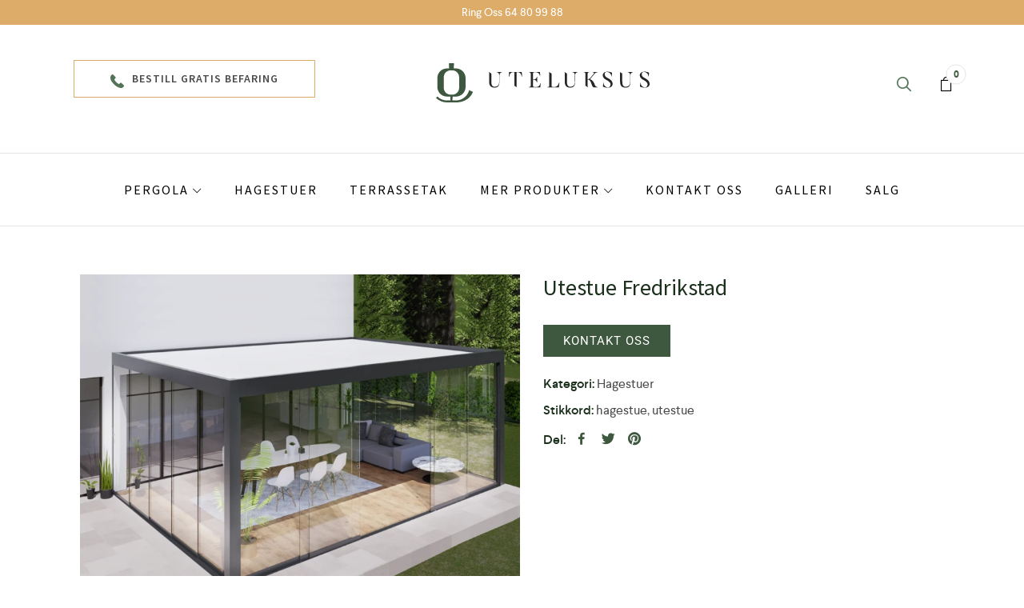

--- FILE ---
content_type: text/html; charset=UTF-8
request_url: https://uteluksus.no/produkt/utestue-fredrikstad-etter-mal/
body_size: 66041
content:
<!DOCTYPE html>
<html lang="nb-NO">
    <head><meta charset="UTF-8"><script>if(navigator.userAgent.match(/MSIE|Internet Explorer/i)||navigator.userAgent.match(/Trident\/7\..*?rv:11/i)){var href=document.location.href;if(!href.match(/[?&]nowprocket/)){if(href.indexOf("?")==-1){if(href.indexOf("#")==-1){document.location.href=href+"?nowprocket=1"}else{document.location.href=href.replace("#","?nowprocket=1#")}}else{if(href.indexOf("#")==-1){document.location.href=href+"&nowprocket=1"}else{document.location.href=href.replace("#","&nowprocket=1#")}}}}</script><script>(()=>{class RocketLazyLoadScripts{constructor(){this.v="2.0.3",this.userEvents=["keydown","keyup","mousedown","mouseup","mousemove","mouseover","mouseenter","mouseout","mouseleave","touchmove","touchstart","touchend","touchcancel","wheel","click","dblclick","input","visibilitychange"],this.attributeEvents=["onblur","onclick","oncontextmenu","ondblclick","onfocus","onmousedown","onmouseenter","onmouseleave","onmousemove","onmouseout","onmouseover","onmouseup","onmousewheel","onscroll","onsubmit"]}async t(){this.i(),this.o(),/iP(ad|hone)/.test(navigator.userAgent)&&this.h(),this.u(),this.l(this),this.m(),this.k(this),this.p(this),this._(),await Promise.all([this.R(),this.L()]),this.lastBreath=Date.now(),this.S(this),this.P(),this.D(),this.O(),this.M(),await this.C(this.delayedScripts.normal),await this.C(this.delayedScripts.defer),await this.C(this.delayedScripts.async),this.F("domReady"),await this.T(),await this.j(),await this.I(),this.F("windowLoad"),await this.A(),window.dispatchEvent(new Event("rocket-allScriptsLoaded")),this.everythingLoaded=!0,this.lastTouchEnd&&await new Promise((t=>setTimeout(t,500-Date.now()+this.lastTouchEnd))),this.H(),this.F("all"),this.U(),this.W()}i(){this.CSPIssue=sessionStorage.getItem("rocketCSPIssue"),document.addEventListener("securitypolicyviolation",(t=>{this.CSPIssue||"script-src-elem"!==t.violatedDirective||"data"!==t.blockedURI||(this.CSPIssue=!0,sessionStorage.setItem("rocketCSPIssue",!0))}),{isRocket:!0})}o(){window.addEventListener("pageshow",(t=>{this.persisted=t.persisted,this.realWindowLoadedFired=!0}),{isRocket:!0}),window.addEventListener("pagehide",(()=>{this.onFirstUserAction=null}),{isRocket:!0})}h(){let t;function e(e){t=e}window.addEventListener("touchstart",e,{isRocket:!0}),window.addEventListener("touchend",(function i(o){Math.abs(o.changedTouches[0].pageX-t.changedTouches[0].pageX)<10&&Math.abs(o.changedTouches[0].pageY-t.changedTouches[0].pageY)<10&&o.timeStamp-t.timeStamp<200&&(o.target.dispatchEvent(new PointerEvent("click",{target:o.target,bubbles:!0,cancelable:!0,detail:1})),event.preventDefault(),window.removeEventListener("touchstart",e,{isRocket:!0}),window.removeEventListener("touchend",i,{isRocket:!0}))}),{isRocket:!0})}q(t){this.userActionTriggered||("mousemove"!==t.type||this.firstMousemoveIgnored?"keyup"===t.type||"mouseover"===t.type||"mouseout"===t.type||(this.userActionTriggered=!0,this.onFirstUserAction&&this.onFirstUserAction()):this.firstMousemoveIgnored=!0),"click"===t.type&&t.preventDefault(),this.savedUserEvents.length>0&&(t.stopPropagation(),t.stopImmediatePropagation()),"touchstart"===this.lastEvent&&"touchend"===t.type&&(this.lastTouchEnd=Date.now()),"click"===t.type&&(this.lastTouchEnd=0),this.lastEvent=t.type,this.savedUserEvents.push(t)}u(){this.savedUserEvents=[],this.userEventHandler=this.q.bind(this),this.userEvents.forEach((t=>window.addEventListener(t,this.userEventHandler,{passive:!1,isRocket:!0})))}U(){this.userEvents.forEach((t=>window.removeEventListener(t,this.userEventHandler,{passive:!1,isRocket:!0}))),this.savedUserEvents.forEach((t=>{t.target.dispatchEvent(new window[t.constructor.name](t.type,t))}))}m(){this.eventsMutationObserver=new MutationObserver((t=>{const e="return false";for(const i of t){if("attributes"===i.type){const t=i.target.getAttribute(i.attributeName);t&&t!==e&&(i.target.setAttribute("data-rocket-"+i.attributeName,t),i.target["rocket"+i.attributeName]=new Function("event",t),i.target.setAttribute(i.attributeName,e))}"childList"===i.type&&i.addedNodes.forEach((t=>{if(t.nodeType===Node.ELEMENT_NODE)for(const i of t.attributes)this.attributeEvents.includes(i.name)&&i.value&&""!==i.value&&(t.setAttribute("data-rocket-"+i.name,i.value),t["rocket"+i.name]=new Function("event",i.value),t.setAttribute(i.name,e))}))}})),this.eventsMutationObserver.observe(document,{subtree:!0,childList:!0,attributeFilter:this.attributeEvents})}H(){this.eventsMutationObserver.disconnect(),this.attributeEvents.forEach((t=>{document.querySelectorAll("[data-rocket-"+t+"]").forEach((e=>{e.setAttribute(t,e.getAttribute("data-rocket-"+t)),e.removeAttribute("data-rocket-"+t)}))}))}k(t){Object.defineProperty(HTMLElement.prototype,"onclick",{get(){return this.rocketonclick||null},set(e){this.rocketonclick=e,this.setAttribute(t.everythingLoaded?"onclick":"data-rocket-onclick","this.rocketonclick(event)")}})}S(t){function e(e,i){let o=e[i];e[i]=null,Object.defineProperty(e,i,{get:()=>o,set(s){t.everythingLoaded?o=s:e["rocket"+i]=o=s}})}e(document,"onreadystatechange"),e(window,"onload"),e(window,"onpageshow");try{Object.defineProperty(document,"readyState",{get:()=>t.rocketReadyState,set(e){t.rocketReadyState=e},configurable:!0}),document.readyState="loading"}catch(t){console.log("WPRocket DJE readyState conflict, bypassing")}}l(t){this.originalAddEventListener=EventTarget.prototype.addEventListener,this.originalRemoveEventListener=EventTarget.prototype.removeEventListener,this.savedEventListeners=[],EventTarget.prototype.addEventListener=function(e,i,o){o&&o.isRocket||!t.B(e,this)&&!t.userEvents.includes(e)||t.B(e,this)&&!t.userActionTriggered||e.startsWith("rocket-")||t.everythingLoaded?t.originalAddEventListener.call(this,e,i,o):t.savedEventListeners.push({target:this,remove:!1,type:e,func:i,options:o})},EventTarget.prototype.removeEventListener=function(e,i,o){o&&o.isRocket||!t.B(e,this)&&!t.userEvents.includes(e)||t.B(e,this)&&!t.userActionTriggered||e.startsWith("rocket-")||t.everythingLoaded?t.originalRemoveEventListener.call(this,e,i,o):t.savedEventListeners.push({target:this,remove:!0,type:e,func:i,options:o})}}F(t){"all"===t&&(EventTarget.prototype.addEventListener=this.originalAddEventListener,EventTarget.prototype.removeEventListener=this.originalRemoveEventListener),this.savedEventListeners=this.savedEventListeners.filter((e=>{let i=e.type,o=e.target||window;return"domReady"===t&&"DOMContentLoaded"!==i&&"readystatechange"!==i||("windowLoad"===t&&"load"!==i&&"readystatechange"!==i&&"pageshow"!==i||(this.B(i,o)&&(i="rocket-"+i),e.remove?o.removeEventListener(i,e.func,e.options):o.addEventListener(i,e.func,e.options),!1))}))}p(t){let e;function i(e){return t.everythingLoaded?e:e.split(" ").map((t=>"load"===t||t.startsWith("load.")?"rocket-jquery-load":t)).join(" ")}function o(o){function s(e){const s=o.fn[e];o.fn[e]=o.fn.init.prototype[e]=function(){return this[0]===window&&t.userActionTriggered&&("string"==typeof arguments[0]||arguments[0]instanceof String?arguments[0]=i(arguments[0]):"object"==typeof arguments[0]&&Object.keys(arguments[0]).forEach((t=>{const e=arguments[0][t];delete arguments[0][t],arguments[0][i(t)]=e}))),s.apply(this,arguments),this}}if(o&&o.fn&&!t.allJQueries.includes(o)){const e={DOMContentLoaded:[],"rocket-DOMContentLoaded":[]};for(const t in e)document.addEventListener(t,(()=>{e[t].forEach((t=>t()))}),{isRocket:!0});o.fn.ready=o.fn.init.prototype.ready=function(i){function s(){parseInt(o.fn.jquery)>2?setTimeout((()=>i.bind(document)(o))):i.bind(document)(o)}return t.realDomReadyFired?!t.userActionTriggered||t.fauxDomReadyFired?s():e["rocket-DOMContentLoaded"].push(s):e.DOMContentLoaded.push(s),o([])},s("on"),s("one"),s("off"),t.allJQueries.push(o)}e=o}t.allJQueries=[],o(window.jQuery),Object.defineProperty(window,"jQuery",{get:()=>e,set(t){o(t)}})}P(){const t=new Map;document.write=document.writeln=function(e){const i=document.currentScript,o=document.createRange(),s=i.parentElement;let n=t.get(i);void 0===n&&(n=i.nextSibling,t.set(i,n));const c=document.createDocumentFragment();o.setStart(c,0),c.appendChild(o.createContextualFragment(e)),s.insertBefore(c,n)}}async R(){return new Promise((t=>{this.userActionTriggered?t():this.onFirstUserAction=t}))}async L(){return new Promise((t=>{document.addEventListener("DOMContentLoaded",(()=>{this.realDomReadyFired=!0,t()}),{isRocket:!0})}))}async I(){return this.realWindowLoadedFired?Promise.resolve():new Promise((t=>{window.addEventListener("load",t,{isRocket:!0})}))}M(){this.pendingScripts=[];this.scriptsMutationObserver=new MutationObserver((t=>{for(const e of t)e.addedNodes.forEach((t=>{"SCRIPT"!==t.tagName||t.noModule||t.isWPRocket||this.pendingScripts.push({script:t,promise:new Promise((e=>{const i=()=>{const i=this.pendingScripts.findIndex((e=>e.script===t));i>=0&&this.pendingScripts.splice(i,1),e()};t.addEventListener("load",i,{isRocket:!0}),t.addEventListener("error",i,{isRocket:!0}),setTimeout(i,1e3)}))})}))})),this.scriptsMutationObserver.observe(document,{childList:!0,subtree:!0})}async j(){await this.J(),this.pendingScripts.length?(await this.pendingScripts[0].promise,await this.j()):this.scriptsMutationObserver.disconnect()}D(){this.delayedScripts={normal:[],async:[],defer:[]},document.querySelectorAll("script[type$=rocketlazyloadscript]").forEach((t=>{t.hasAttribute("data-rocket-src")?t.hasAttribute("async")&&!1!==t.async?this.delayedScripts.async.push(t):t.hasAttribute("defer")&&!1!==t.defer||"module"===t.getAttribute("data-rocket-type")?this.delayedScripts.defer.push(t):this.delayedScripts.normal.push(t):this.delayedScripts.normal.push(t)}))}async _(){await this.L();let t=[];document.querySelectorAll("script[type$=rocketlazyloadscript][data-rocket-src]").forEach((e=>{let i=e.getAttribute("data-rocket-src");if(i&&!i.startsWith("data:")){i.startsWith("//")&&(i=location.protocol+i);try{const o=new URL(i).origin;o!==location.origin&&t.push({src:o,crossOrigin:e.crossOrigin||"module"===e.getAttribute("data-rocket-type")})}catch(t){}}})),t=[...new Map(t.map((t=>[JSON.stringify(t),t]))).values()],this.N(t,"preconnect")}async $(t){if(await this.G(),!0!==t.noModule||!("noModule"in HTMLScriptElement.prototype))return new Promise((e=>{let i;function o(){(i||t).setAttribute("data-rocket-status","executed"),e()}try{if(navigator.userAgent.includes("Firefox/")||""===navigator.vendor||this.CSPIssue)i=document.createElement("script"),[...t.attributes].forEach((t=>{let e=t.nodeName;"type"!==e&&("data-rocket-type"===e&&(e="type"),"data-rocket-src"===e&&(e="src"),i.setAttribute(e,t.nodeValue))})),t.text&&(i.text=t.text),t.nonce&&(i.nonce=t.nonce),i.hasAttribute("src")?(i.addEventListener("load",o,{isRocket:!0}),i.addEventListener("error",(()=>{i.setAttribute("data-rocket-status","failed-network"),e()}),{isRocket:!0}),setTimeout((()=>{i.isConnected||e()}),1)):(i.text=t.text,o()),i.isWPRocket=!0,t.parentNode.replaceChild(i,t);else{const i=t.getAttribute("data-rocket-type"),s=t.getAttribute("data-rocket-src");i?(t.type=i,t.removeAttribute("data-rocket-type")):t.removeAttribute("type"),t.addEventListener("load",o,{isRocket:!0}),t.addEventListener("error",(i=>{this.CSPIssue&&i.target.src.startsWith("data:")?(console.log("WPRocket: CSP fallback activated"),t.removeAttribute("src"),this.$(t).then(e)):(t.setAttribute("data-rocket-status","failed-network"),e())}),{isRocket:!0}),s?(t.fetchPriority="high",t.removeAttribute("data-rocket-src"),t.src=s):t.src="data:text/javascript;base64,"+window.btoa(unescape(encodeURIComponent(t.text)))}}catch(i){t.setAttribute("data-rocket-status","failed-transform"),e()}}));t.setAttribute("data-rocket-status","skipped")}async C(t){const e=t.shift();return e?(e.isConnected&&await this.$(e),this.C(t)):Promise.resolve()}O(){this.N([...this.delayedScripts.normal,...this.delayedScripts.defer,...this.delayedScripts.async],"preload")}N(t,e){this.trash=this.trash||[];let i=!0;var o=document.createDocumentFragment();t.forEach((t=>{const s=t.getAttribute&&t.getAttribute("data-rocket-src")||t.src;if(s&&!s.startsWith("data:")){const n=document.createElement("link");n.href=s,n.rel=e,"preconnect"!==e&&(n.as="script",n.fetchPriority=i?"high":"low"),t.getAttribute&&"module"===t.getAttribute("data-rocket-type")&&(n.crossOrigin=!0),t.crossOrigin&&(n.crossOrigin=t.crossOrigin),t.integrity&&(n.integrity=t.integrity),t.nonce&&(n.nonce=t.nonce),o.appendChild(n),this.trash.push(n),i=!1}})),document.head.appendChild(o)}W(){this.trash.forEach((t=>t.remove()))}async T(){try{document.readyState="interactive"}catch(t){}this.fauxDomReadyFired=!0;try{await this.G(),document.dispatchEvent(new Event("rocket-readystatechange")),await this.G(),document.rocketonreadystatechange&&document.rocketonreadystatechange(),await this.G(),document.dispatchEvent(new Event("rocket-DOMContentLoaded")),await this.G(),window.dispatchEvent(new Event("rocket-DOMContentLoaded"))}catch(t){console.error(t)}}async A(){try{document.readyState="complete"}catch(t){}try{await this.G(),document.dispatchEvent(new Event("rocket-readystatechange")),await this.G(),document.rocketonreadystatechange&&document.rocketonreadystatechange(),await this.G(),window.dispatchEvent(new Event("rocket-load")),await this.G(),window.rocketonload&&window.rocketonload(),await this.G(),this.allJQueries.forEach((t=>t(window).trigger("rocket-jquery-load"))),await this.G();const t=new Event("rocket-pageshow");t.persisted=this.persisted,window.dispatchEvent(t),await this.G(),window.rocketonpageshow&&window.rocketonpageshow({persisted:this.persisted})}catch(t){console.error(t)}}async G(){Date.now()-this.lastBreath>45&&(await this.J(),this.lastBreath=Date.now())}async J(){return document.hidden?new Promise((t=>setTimeout(t))):new Promise((t=>requestAnimationFrame(t)))}B(t,e){return e===document&&"readystatechange"===t||(e===document&&"DOMContentLoaded"===t||(e===window&&"DOMContentLoaded"===t||(e===window&&"load"===t||e===window&&"pageshow"===t)))}static run(){(new RocketLazyLoadScripts).t()}}RocketLazyLoadScripts.run()})();</script>
		<meta name="facebook-domain-verification" content="4dcilk2jn64gmeiozlo24x82w56fkh" />

<!-- Google Tag Manager -->
<script type="rocketlazyloadscript">(function(w,d,s,l,i){w[l]=w[l]||[];w[l].push({'gtm.start':
new Date().getTime(),event:'gtm.js'});var f=d.getElementsByTagName(s)[0],
j=d.createElement(s),dl=l!='dataLayer'?'&l='+l:'';j.async=true;j.src=
'https://www.googletagmanager.com/gtm.js?id='+i+dl;f.parentNode.insertBefore(j,f);
})(window,document,'script','dataLayer','GTM-54LJKWL');</script>
<!-- End Google Tag Manager -->

        
        <meta name="viewport" content="width=device-width, initial-scale=1">
                    <link rel="profile" href="https://gmpg.org/xfn/11"/>
            		<link rel="preconnect" href="https://fonts.gstatic.com">
<link href="https://fonts.googleapis.com/css2?family=Playfair+Display:wght@600&display=swap" rel="stylesheet">
		<link rel="preconnect" href="https://fonts.gstatic.com">
<link href="https://fonts.googleapis.com/css2?family=Source+Sans+Pro:wght@400;600&display=swap" rel="stylesheet">
		<meta name='robots' content='index, follow, max-image-preview:large, max-snippet:-1, max-video-preview:-1' />

	<!-- This site is optimized with the Yoast SEO plugin v26.7 - https://yoast.com/wordpress/plugins/seo/ -->
	<title>Utestue Fredrikstad  - Uteluksus</title>
	<meta name="description" content="Utestue Fredrikstad er ideell for å ha en beskyttet terrasse. Pergolaen BERGEN beskytter mot sol og dårlig vær." />
	<link rel="canonical" href="https://uteluksus.no/produkt/utestue-fredrikstad-etter-mal/" />
	<meta property="og:locale" content="nb_NO" />
	<meta property="og:type" content="article" />
	<meta property="og:title" content="Utestue Fredrikstad - Uteluksus" />
	<meta property="og:description" content="Utestue Fredrikstad er ideell for å ha en beskyttet terrasse. Pergolaen BERGEN beskytter mot sol og dårlig vær." />
	<meta property="og:url" content="https://uteluksus.no/produkt/utestue-fredrikstad-etter-mal/" />
	<meta property="og:site_name" content="Uteluksus" />
	<meta property="article:publisher" content="https://www.facebook.com/uteluksus" />
	<meta property="article:modified_time" content="2023-09-13T13:30:33+00:00" />
	<meta property="og:image" content="https://uteluksus.no/wp-content/uploads/2022/12/Utestue-Fredrikstad-etter-mal.webp" />
	<meta property="og:image:width" content="1000" />
	<meta property="og:image:height" content="1000" />
	<meta property="og:image:type" content="image/webp" />
	<meta name="twitter:card" content="summary_large_image" />
	<meta name="twitter:label1" content="Ansl. lesetid" />
	<meta name="twitter:data1" content="2 minutter" />
	<script type="application/ld+json" class="yoast-schema-graph">{"@context":"https://schema.org","@graph":[{"@type":"WebPage","@id":"https://uteluksus.no/produkt/utestue-fredrikstad-etter-mal/","url":"https://uteluksus.no/produkt/utestue-fredrikstad-etter-mal/","name":"Utestue Fredrikstad - Uteluksus","isPartOf":{"@id":"https://uteluksus.no/#website"},"primaryImageOfPage":{"@id":"https://uteluksus.no/produkt/utestue-fredrikstad-etter-mal/#primaryimage"},"image":{"@id":"https://uteluksus.no/produkt/utestue-fredrikstad-etter-mal/#primaryimage"},"thumbnailUrl":"https://uteluksus.no/wp-content/uploads/2022/12/Utestue-Fredrikstad-etter-mal.webp","datePublished":"2022-12-29T13:30:54+00:00","dateModified":"2023-09-13T13:30:33+00:00","description":"Utestue Fredrikstad er ideell for å ha en beskyttet terrasse. Pergolaen BERGEN beskytter mot sol og dårlig vær.","breadcrumb":{"@id":"https://uteluksus.no/produkt/utestue-fredrikstad-etter-mal/#breadcrumb"},"inLanguage":"nb-NO","potentialAction":[{"@type":"ReadAction","target":["https://uteluksus.no/produkt/utestue-fredrikstad-etter-mal/"]}]},{"@type":"ImageObject","inLanguage":"nb-NO","@id":"https://uteluksus.no/produkt/utestue-fredrikstad-etter-mal/#primaryimage","url":"https://uteluksus.no/wp-content/uploads/2022/12/Utestue-Fredrikstad-etter-mal.webp","contentUrl":"https://uteluksus.no/wp-content/uploads/2022/12/Utestue-Fredrikstad-etter-mal.webp","width":1000,"height":1000,"caption":"Utestue Fredrikstad etter mål"},{"@type":"BreadcrumbList","@id":"https://uteluksus.no/produkt/utestue-fredrikstad-etter-mal/#breadcrumb","itemListElement":[{"@type":"ListItem","position":1,"name":"Hjem","item":"https://uteluksus.no/"},{"@type":"ListItem","position":2,"name":"Produkter","item":"https://uteluksus.no/produkter/"},{"@type":"ListItem","position":3,"name":"Utestue Fredrikstad"}]},{"@type":"WebSite","@id":"https://uteluksus.no/#website","url":"https://uteluksus.no/","name":"Uteluksus","description":"Pergola | Hagestuer | Carport | Terrassetak","publisher":{"@id":"https://uteluksus.no/#organization"},"alternateName":"uteluksus.no","potentialAction":[{"@type":"SearchAction","target":{"@type":"EntryPoint","urlTemplate":"https://uteluksus.no/?s={search_term_string}"},"query-input":{"@type":"PropertyValueSpecification","valueRequired":true,"valueName":"search_term_string"}}],"inLanguage":"nb-NO"},{"@type":"Organization","@id":"https://uteluksus.no/#organization","name":"Uteluksus","alternateName":"Uteluksus As","url":"https://uteluksus.no/","logo":{"@type":"ImageObject","inLanguage":"nb-NO","@id":"https://uteluksus.no/#/schema/logo/image/","url":"https://uteluksus.no/wp-content/uploads/2019/12/logo_utel.svg","contentUrl":"https://uteluksus.no/wp-content/uploads/2019/12/logo_utel.svg","width":1,"height":1,"caption":"Uteluksus"},"image":{"@id":"https://uteluksus.no/#/schema/logo/image/"},"sameAs":["https://www.facebook.com/uteluksus","https://www.instagram.com/uteluksus/","https://no.pinterest.com/uteluksus/","https://www.youtube.com/channel/UCPGVq69YsocwdYHXGBVSQEQ"]}]}</script>
	<!-- / Yoast SEO plugin. -->


<link rel="alternate" type="application/rss+xml" title="Uteluksus &raquo; strøm" href="https://uteluksus.no/feed/" />
<link rel="alternate" type="application/rss+xml" title="Uteluksus &raquo; kommentarstrøm" href="https://uteluksus.no/comments/feed/" />
<link rel="alternate" title="oEmbed (JSON)" type="application/json+oembed" href="https://uteluksus.no/wp-json/oembed/1.0/embed?url=https%3A%2F%2Futeluksus.no%2Fprodukt%2Futestue-fredrikstad-etter-mal%2F" />
<link rel="alternate" title="oEmbed (XML)" type="text/xml+oembed" href="https://uteluksus.no/wp-json/oembed/1.0/embed?url=https%3A%2F%2Futeluksus.no%2Fprodukt%2Futestue-fredrikstad-etter-mal%2F&#038;format=xml" />
<style id='wp-img-auto-sizes-contain-inline-css' type='text/css'>
img:is([sizes=auto i],[sizes^="auto," i]){contain-intrinsic-size:3000px 1500px}
/*# sourceURL=wp-img-auto-sizes-contain-inline-css */
</style>
<link data-minify="1" rel='stylesheet' id='zoo-cw-css' href='https://uteluksus.no/wp-content/cache/min/1/wp-content/plugins/clever-swatches/assets/css/clever-swatches-style.css?ver=1768845591' type='text/css' media='all' />
<style id='wp-emoji-styles-inline-css' type='text/css'>

	img.wp-smiley, img.emoji {
		display: inline !important;
		border: none !important;
		box-shadow: none !important;
		height: 1em !important;
		width: 1em !important;
		margin: 0 0.07em !important;
		vertical-align: -0.1em !important;
		background: none !important;
		padding: 0 !important;
	}
/*# sourceURL=wp-emoji-styles-inline-css */
</style>
<link rel='stylesheet' id='wp-block-library-css' href='https://uteluksus.no/wp-includes/css/dist/block-library/style.min.css?ver=6.9' type='text/css' media='all' />
<style id='classic-theme-styles-inline-css' type='text/css'>
/*! This file is auto-generated */
.wp-block-button__link{color:#fff;background-color:#32373c;border-radius:9999px;box-shadow:none;text-decoration:none;padding:calc(.667em + 2px) calc(1.333em + 2px);font-size:1.125em}.wp-block-file__button{background:#32373c;color:#fff;text-decoration:none}
/*# sourceURL=/wp-includes/css/classic-themes.min.css */
</style>
<style id='global-styles-inline-css' type='text/css'>
:root{--wp--preset--aspect-ratio--square: 1;--wp--preset--aspect-ratio--4-3: 4/3;--wp--preset--aspect-ratio--3-4: 3/4;--wp--preset--aspect-ratio--3-2: 3/2;--wp--preset--aspect-ratio--2-3: 2/3;--wp--preset--aspect-ratio--16-9: 16/9;--wp--preset--aspect-ratio--9-16: 9/16;--wp--preset--color--black: #000000;--wp--preset--color--cyan-bluish-gray: #abb8c3;--wp--preset--color--white: #ffffff;--wp--preset--color--pale-pink: #f78da7;--wp--preset--color--vivid-red: #cf2e2e;--wp--preset--color--luminous-vivid-orange: #ff6900;--wp--preset--color--luminous-vivid-amber: #fcb900;--wp--preset--color--light-green-cyan: #7bdcb5;--wp--preset--color--vivid-green-cyan: #00d084;--wp--preset--color--pale-cyan-blue: #8ed1fc;--wp--preset--color--vivid-cyan-blue: #0693e3;--wp--preset--color--vivid-purple: #9b51e0;--wp--preset--gradient--vivid-cyan-blue-to-vivid-purple: linear-gradient(135deg,rgb(6,147,227) 0%,rgb(155,81,224) 100%);--wp--preset--gradient--light-green-cyan-to-vivid-green-cyan: linear-gradient(135deg,rgb(122,220,180) 0%,rgb(0,208,130) 100%);--wp--preset--gradient--luminous-vivid-amber-to-luminous-vivid-orange: linear-gradient(135deg,rgb(252,185,0) 0%,rgb(255,105,0) 100%);--wp--preset--gradient--luminous-vivid-orange-to-vivid-red: linear-gradient(135deg,rgb(255,105,0) 0%,rgb(207,46,46) 100%);--wp--preset--gradient--very-light-gray-to-cyan-bluish-gray: linear-gradient(135deg,rgb(238,238,238) 0%,rgb(169,184,195) 100%);--wp--preset--gradient--cool-to-warm-spectrum: linear-gradient(135deg,rgb(74,234,220) 0%,rgb(151,120,209) 20%,rgb(207,42,186) 40%,rgb(238,44,130) 60%,rgb(251,105,98) 80%,rgb(254,248,76) 100%);--wp--preset--gradient--blush-light-purple: linear-gradient(135deg,rgb(255,206,236) 0%,rgb(152,150,240) 100%);--wp--preset--gradient--blush-bordeaux: linear-gradient(135deg,rgb(254,205,165) 0%,rgb(254,45,45) 50%,rgb(107,0,62) 100%);--wp--preset--gradient--luminous-dusk: linear-gradient(135deg,rgb(255,203,112) 0%,rgb(199,81,192) 50%,rgb(65,88,208) 100%);--wp--preset--gradient--pale-ocean: linear-gradient(135deg,rgb(255,245,203) 0%,rgb(182,227,212) 50%,rgb(51,167,181) 100%);--wp--preset--gradient--electric-grass: linear-gradient(135deg,rgb(202,248,128) 0%,rgb(113,206,126) 100%);--wp--preset--gradient--midnight: linear-gradient(135deg,rgb(2,3,129) 0%,rgb(40,116,252) 100%);--wp--preset--font-size--small: 13px;--wp--preset--font-size--medium: 20px;--wp--preset--font-size--large: 36px;--wp--preset--font-size--x-large: 42px;--wp--preset--spacing--20: 0.44rem;--wp--preset--spacing--30: 0.67rem;--wp--preset--spacing--40: 1rem;--wp--preset--spacing--50: 1.5rem;--wp--preset--spacing--60: 2.25rem;--wp--preset--spacing--70: 3.38rem;--wp--preset--spacing--80: 5.06rem;--wp--preset--shadow--natural: 6px 6px 9px rgba(0, 0, 0, 0.2);--wp--preset--shadow--deep: 12px 12px 50px rgba(0, 0, 0, 0.4);--wp--preset--shadow--sharp: 6px 6px 0px rgba(0, 0, 0, 0.2);--wp--preset--shadow--outlined: 6px 6px 0px -3px rgb(255, 255, 255), 6px 6px rgb(0, 0, 0);--wp--preset--shadow--crisp: 6px 6px 0px rgb(0, 0, 0);}:where(.is-layout-flex){gap: 0.5em;}:where(.is-layout-grid){gap: 0.5em;}body .is-layout-flex{display: flex;}.is-layout-flex{flex-wrap: wrap;align-items: center;}.is-layout-flex > :is(*, div){margin: 0;}body .is-layout-grid{display: grid;}.is-layout-grid > :is(*, div){margin: 0;}:where(.wp-block-columns.is-layout-flex){gap: 2em;}:where(.wp-block-columns.is-layout-grid){gap: 2em;}:where(.wp-block-post-template.is-layout-flex){gap: 1.25em;}:where(.wp-block-post-template.is-layout-grid){gap: 1.25em;}.has-black-color{color: var(--wp--preset--color--black) !important;}.has-cyan-bluish-gray-color{color: var(--wp--preset--color--cyan-bluish-gray) !important;}.has-white-color{color: var(--wp--preset--color--white) !important;}.has-pale-pink-color{color: var(--wp--preset--color--pale-pink) !important;}.has-vivid-red-color{color: var(--wp--preset--color--vivid-red) !important;}.has-luminous-vivid-orange-color{color: var(--wp--preset--color--luminous-vivid-orange) !important;}.has-luminous-vivid-amber-color{color: var(--wp--preset--color--luminous-vivid-amber) !important;}.has-light-green-cyan-color{color: var(--wp--preset--color--light-green-cyan) !important;}.has-vivid-green-cyan-color{color: var(--wp--preset--color--vivid-green-cyan) !important;}.has-pale-cyan-blue-color{color: var(--wp--preset--color--pale-cyan-blue) !important;}.has-vivid-cyan-blue-color{color: var(--wp--preset--color--vivid-cyan-blue) !important;}.has-vivid-purple-color{color: var(--wp--preset--color--vivid-purple) !important;}.has-black-background-color{background-color: var(--wp--preset--color--black) !important;}.has-cyan-bluish-gray-background-color{background-color: var(--wp--preset--color--cyan-bluish-gray) !important;}.has-white-background-color{background-color: var(--wp--preset--color--white) !important;}.has-pale-pink-background-color{background-color: var(--wp--preset--color--pale-pink) !important;}.has-vivid-red-background-color{background-color: var(--wp--preset--color--vivid-red) !important;}.has-luminous-vivid-orange-background-color{background-color: var(--wp--preset--color--luminous-vivid-orange) !important;}.has-luminous-vivid-amber-background-color{background-color: var(--wp--preset--color--luminous-vivid-amber) !important;}.has-light-green-cyan-background-color{background-color: var(--wp--preset--color--light-green-cyan) !important;}.has-vivid-green-cyan-background-color{background-color: var(--wp--preset--color--vivid-green-cyan) !important;}.has-pale-cyan-blue-background-color{background-color: var(--wp--preset--color--pale-cyan-blue) !important;}.has-vivid-cyan-blue-background-color{background-color: var(--wp--preset--color--vivid-cyan-blue) !important;}.has-vivid-purple-background-color{background-color: var(--wp--preset--color--vivid-purple) !important;}.has-black-border-color{border-color: var(--wp--preset--color--black) !important;}.has-cyan-bluish-gray-border-color{border-color: var(--wp--preset--color--cyan-bluish-gray) !important;}.has-white-border-color{border-color: var(--wp--preset--color--white) !important;}.has-pale-pink-border-color{border-color: var(--wp--preset--color--pale-pink) !important;}.has-vivid-red-border-color{border-color: var(--wp--preset--color--vivid-red) !important;}.has-luminous-vivid-orange-border-color{border-color: var(--wp--preset--color--luminous-vivid-orange) !important;}.has-luminous-vivid-amber-border-color{border-color: var(--wp--preset--color--luminous-vivid-amber) !important;}.has-light-green-cyan-border-color{border-color: var(--wp--preset--color--light-green-cyan) !important;}.has-vivid-green-cyan-border-color{border-color: var(--wp--preset--color--vivid-green-cyan) !important;}.has-pale-cyan-blue-border-color{border-color: var(--wp--preset--color--pale-cyan-blue) !important;}.has-vivid-cyan-blue-border-color{border-color: var(--wp--preset--color--vivid-cyan-blue) !important;}.has-vivid-purple-border-color{border-color: var(--wp--preset--color--vivid-purple) !important;}.has-vivid-cyan-blue-to-vivid-purple-gradient-background{background: var(--wp--preset--gradient--vivid-cyan-blue-to-vivid-purple) !important;}.has-light-green-cyan-to-vivid-green-cyan-gradient-background{background: var(--wp--preset--gradient--light-green-cyan-to-vivid-green-cyan) !important;}.has-luminous-vivid-amber-to-luminous-vivid-orange-gradient-background{background: var(--wp--preset--gradient--luminous-vivid-amber-to-luminous-vivid-orange) !important;}.has-luminous-vivid-orange-to-vivid-red-gradient-background{background: var(--wp--preset--gradient--luminous-vivid-orange-to-vivid-red) !important;}.has-very-light-gray-to-cyan-bluish-gray-gradient-background{background: var(--wp--preset--gradient--very-light-gray-to-cyan-bluish-gray) !important;}.has-cool-to-warm-spectrum-gradient-background{background: var(--wp--preset--gradient--cool-to-warm-spectrum) !important;}.has-blush-light-purple-gradient-background{background: var(--wp--preset--gradient--blush-light-purple) !important;}.has-blush-bordeaux-gradient-background{background: var(--wp--preset--gradient--blush-bordeaux) !important;}.has-luminous-dusk-gradient-background{background: var(--wp--preset--gradient--luminous-dusk) !important;}.has-pale-ocean-gradient-background{background: var(--wp--preset--gradient--pale-ocean) !important;}.has-electric-grass-gradient-background{background: var(--wp--preset--gradient--electric-grass) !important;}.has-midnight-gradient-background{background: var(--wp--preset--gradient--midnight) !important;}.has-small-font-size{font-size: var(--wp--preset--font-size--small) !important;}.has-medium-font-size{font-size: var(--wp--preset--font-size--medium) !important;}.has-large-font-size{font-size: var(--wp--preset--font-size--large) !important;}.has-x-large-font-size{font-size: var(--wp--preset--font-size--x-large) !important;}
:where(.wp-block-post-template.is-layout-flex){gap: 1.25em;}:where(.wp-block-post-template.is-layout-grid){gap: 1.25em;}
:where(.wp-block-term-template.is-layout-flex){gap: 1.25em;}:where(.wp-block-term-template.is-layout-grid){gap: 1.25em;}
:where(.wp-block-columns.is-layout-flex){gap: 2em;}:where(.wp-block-columns.is-layout-grid){gap: 2em;}
:root :where(.wp-block-pullquote){font-size: 1.5em;line-height: 1.6;}
/*# sourceURL=global-styles-inline-css */
</style>
<link data-minify="1" rel='stylesheet' id='lf_bootstrap_css-css' href='https://uteluksus.no/wp-content/cache/min/1/wp-content/plugins/WISDM-Product-Enquiry-Pro-v.6.5.1/wisdm-forms/views/css/bootstrap.min.css?ver=1768845591' type='text/css' media='all' />
<link data-minify="1" rel='stylesheet' id='lf_fontawesome_css-css' href='https://uteluksus.no/wp-content/cache/min/1/wp-content/plugins/WISDM-Product-Enquiry-Pro-v.6.5.1/wisdm-forms/views/css/font-awesome.min.css?ver=1768845591' type='text/css' media='all' />
<link data-minify="1" rel='stylesheet' id='lf_style_css-css' href='https://uteluksus.no/wp-content/cache/min/1/wp-content/plugins/WISDM-Product-Enquiry-Pro-v.6.5.1/wisdm-forms/views/css/front.css?ver=1768845591' type='text/css' media='all' />
<link data-minify="1" rel='stylesheet' id='lf_select2_css-css' href='https://uteluksus.no/wp-content/cache/min/1/wp-content/plugins/WISDM-Product-Enquiry-Pro-v.6.5.1/wisdm-forms/views/css/select2.css?ver=1768845591' type='text/css' media='all' />
<link data-minify="1" rel='stylesheet' id='lf_bootstrap_breadcrumbs_css-css' href='https://uteluksus.no/wp-content/cache/min/1/wp-content/plugins/WISDM-Product-Enquiry-Pro-v.6.5.1/wisdm-forms/views/css/bootstrap-breadcrumbs.css?ver=1768845591' type='text/css' media='all' />
<link data-minify="1" rel='stylesheet' id='lf_jquery_ui-css' href='https://uteluksus.no/wp-content/cache/min/1/wp-content/plugins/WISDM-Product-Enquiry-Pro-v.6.5.1/wisdm-forms/views/css/jquery-ui.css?ver=1768845591' type='text/css' media='all' />
<link data-minify="1" rel='stylesheet' id='lf_jquery_ui_timepicker_addon_css-css' href='https://uteluksus.no/wp-content/cache/min/1/wp-content/plugins/WISDM-Product-Enquiry-Pro-v.6.5.1/wisdm-forms/views/css/jquery-ui-timepicker-addon.css?ver=1768845591' type='text/css' media='all' />
<link data-minify="1" rel='stylesheet' id='lf_rateit_css-css' href='https://uteluksus.no/wp-content/cache/min/1/wp-content/plugins/WISDM-Product-Enquiry-Pro-v.6.5.1/wisdm-forms/views/css/rateit.css?ver=1768845591' type='text/css' media='all' />
<link rel='stylesheet' id='photoswipe-css' href='https://uteluksus.no/wp-content/plugins/woocommerce/assets/css/photoswipe/photoswipe.min.css?ver=10.4.3' type='text/css' media='all' />
<link rel='stylesheet' id='photoswipe-default-skin-css' href='https://uteluksus.no/wp-content/plugins/woocommerce/assets/css/photoswipe/default-skin/default-skin.min.css?ver=10.4.3' type='text/css' media='all' />
<link data-minify="1" rel='stylesheet' id='woocommerce-general-css' href='https://uteluksus.no/wp-content/cache/min/1/wp-content/plugins/woocommerce/assets/css/woocommerce.css?ver=1768845591' type='text/css' media='all' />
<style id='woocommerce-inline-inline-css' type='text/css'>
.woocommerce form .form-row .required { visibility: visible; }
/*# sourceURL=woocommerce-inline-inline-css */
</style>
<link data-minify="1" rel='stylesheet' id='contact-form-7-css' href='https://uteluksus.no/wp-content/cache/min/1/wp-content/plugins/contact-form-7/includes/css/styles.css?ver=1768845591' type='text/css' media='all' />
<link data-minify="1" rel='stylesheet' id='wpcf7-redirect-script-frontend-css' href='https://uteluksus.no/wp-content/cache/min/1/wp-content/plugins/wpcf7-redirect/build/assets/frontend-script.css?ver=1768845591' type='text/css' media='all' />
<link data-minify="1" rel='stylesheet' id='woo-multi-currency-css' href='https://uteluksus.no/wp-content/cache/min/1/wp-content/plugins/woo-multi-currency/css/woo-multi-currency.css?ver=1768845591' type='text/css' media='all' />
<style id='woo-multi-currency-inline-css' type='text/css'>
.woo-multi-currency .wmc-list-currencies .wmc-currency.wmc-active,.woo-multi-currency .wmc-list-currencies .wmc-currency:hover {background: #f78080 !important;}
		.woo-multi-currency .wmc-list-currencies .wmc-currency,.woo-multi-currency .wmc-title, .woo-multi-currency.wmc-price-switcher a {background: #212121 !important;}
		.woo-multi-currency .wmc-title, .woo-multi-currency .wmc-list-currencies .wmc-currency span,.woo-multi-currency .wmc-list-currencies .wmc-currency a,.woo-multi-currency.wmc-price-switcher a {color: #ffffff !important;}.woo-multi-currency.wmc-shortcode .wmc-currency{background-color:#ffffff;color:#212121}.woo-multi-currency.wmc-shortcode .wmc-currency.wmc-active,.woo-multi-currency.wmc-shortcode .wmc-current-currency{background-color:#ffffff;color:#212121}.woo-multi-currency.wmc-shortcode.vertical-currency-symbols-circle:not(.wmc-currency-trigger-click) .wmc-currency-wrapper:hover .wmc-sub-currency,.woo-multi-currency.wmc-shortcode.vertical-currency-symbols-circle.wmc-currency-trigger-click .wmc-sub-currency{animation: height_slide 000ms;}@keyframes height_slide {0% {height: 0;} 100% {height: 000%;} }
/*# sourceURL=woo-multi-currency-inline-css */
</style>
<link rel='stylesheet' id='wmc-flags-css' href='https://uteluksus.no/wp-content/plugins/woo-multi-currency/css/flags-64.min.css?ver=2.2.9' type='text/css' media='all' />
<link data-minify="1" rel='stylesheet' id='clever-font-css' href='https://uteluksus.no/wp-content/cache/min/1/wp-content/themes/cerato/assets/vendor/cleverfont/style.min.css?ver=1768845591' type='text/css' media='all' />
<link rel='stylesheet' id='zoo-theme-builder-elements-css' href='//uteluksus.no/wp-content/themes/cerato/core/assets/css/elements.min.css?ver=1.1.6' type='text/css' media='all' />
<link data-minify="1" rel='stylesheet' id='elementor-icons-css' href='https://uteluksus.no/wp-content/cache/min/1/wp-content/plugins/elementor/assets/lib/eicons/css/elementor-icons.min.css?ver=1768845591' type='text/css' media='all' />
<link rel='stylesheet' id='elementor-frontend-css' href='https://uteluksus.no/wp-content/plugins/elementor/assets/css/frontend.min.css?ver=3.33.4' type='text/css' media='all' />
<link rel='stylesheet' id='elementor-post-8583-css' href='https://uteluksus.no/wp-content/uploads/elementor/css/post-8583.css?ver=1768845591' type='text/css' media='all' />
<link data-minify="1" rel='stylesheet' id='cleverfont-css' href='https://uteluksus.no/wp-content/cache/min/1/wp-content/plugins/clever-mega-menu-for-elementor-pro/assets/vendor/cleverfont/style.min.css?ver=1768845591' type='text/css' media='all' />
<link rel='stylesheet' id='cafe-style-css' href='//uteluksus.no/wp-content/plugins/clever-addons-for-elementor/assets/css/frontend.min.css?ver=1.0.0' type='text/css' media='all' />
<link data-minify="1" rel='stylesheet' id='vipps-gw-css' href='https://uteluksus.no/wp-content/cache/min/1/wp-content/plugins/woo-vipps/payment/css/vipps.css?ver=1768845591' type='text/css' media='all' />
<link data-minify="1" rel='stylesheet' id='multipleSelectCss-css' href='https://uteluksus.no/wp-content/cache/min/1/wp-content/plugins/WISDM-Product-Enquiry-Pro-v.6.5.1/css/public/multiple-select.css?ver=1768845591' type='text/css' media='all' />
<link data-minify="1" rel='stylesheet' id='quoteup_responsive-css' href='https://uteluksus.no/wp-content/cache/min/1/wp-content/plugins/WISDM-Product-Enquiry-Pro-v.6.5.1/css/public/responsive-style.css?ver=1768845591' type='text/css' media='all' />
<link data-minify="1" rel='stylesheet' id='js_composer_front-css' href='https://uteluksus.no/wp-content/cache/min/1/wp-content/plugins/js_composer/assets/css/js_composer.min.css?ver=1768845591' type='text/css' media='all' />
<link data-minify="1" rel='stylesheet' id='videojs-css' href='https://uteluksus.no/wp-content/cache/min/1/wp-content/plugins/yith-woocommerce-featured-audio-video-content-premium/assets/css/videojs/video-js.min.css?ver=1768846164' type='text/css' media='all' />
<link data-minify="1" rel='stylesheet' id='venobox_style-css' href='https://uteluksus.no/wp-content/cache/min/1/wp-content/plugins/yith-woocommerce-featured-audio-video-content-premium/assets/css/venobox.css?ver=1768846164' type='text/css' media='all' />
<link data-minify="1" rel='stylesheet' id='ywcfav_style-css' href='https://uteluksus.no/wp-content/cache/min/1/wp-content/plugins/yith-woocommerce-featured-audio-video-content-premium/assets/css/ywcfav_frontend.css?ver=1768846164' type='text/css' media='all' />
<link data-minify="1" rel='stylesheet' id='ywcfav_owl_carousel_style-css' href='https://uteluksus.no/wp-content/cache/min/1/wp-content/plugins/yith-woocommerce-featured-audio-video-content-premium/assets/css/owl-carousel/owl.carousel.css?ver=1768846164' type='text/css' media='all' />
<link rel='stylesheet' id='bootstrap-css' href='//uteluksus.no/wp-content/themes/cerato/assets/vendor/bootstrap/bootstrap-grid.min.css?ver=6.9' type='text/css' media='all' />
<link data-minify="1" rel='stylesheet' id='zoo-woocommerce-css' href='https://uteluksus.no/wp-content/cache/min/1/wp-content/themes/cerato/assets/css/zoo-woocommerce.css?ver=1768845591' type='text/css' media='all' />
<link data-minify="1" rel='stylesheet' id='zoo-styles-css' href='https://uteluksus.no/wp-content/cache/min/1/wp-content/themes/cerato/assets/css/zoo-styles.css?ver=1768845591' type='text/css' media='all' />
<style id='zoo-styles-inline-css' type='text/css'>
.builder-block-nav-icon{text-align:left}#site-header .element-primary-menu li.menu-item li.menu-item>a,#site-header .element-primary-menu .mega-menu-content a{font-weight:400}.builder-block-primary-menu{text-align:center}.element-cart-icon .wrap-right-element-cart .title-element-cart{color:#000000}.element-cart-icon:hover .wrap-right-element-cart .title-element-cart{color:#fc6702}.element-cart-icon .wrap-right-element-cart .total-element-cart{color:#fc6702}#site-footer .footer-top .widget-title,#site-footer .footer-top h1,#site-footer .footer-top h2,#site-footer .footer-top h3,#site-footer .footer-top h4{color:#ffffff}a{color:#086623}a:hover{color:#086623}.sidebar a:hover,.widget>ul li a:hover{color:#086623}#site-main-content .post-loop-item .zoo-post-inner .zoo-post-content .readmore:hover{color:#086623}.btn,input[type="submit"],.button,button{color:#ffffff}.btn,input[type="submit"],.button,button{background-color:#000000}.btn:hover,input[type="submit"]:hover,.button:hover,button:hover{color:#ffffff}.btn:hover,input[type="submit"]:hover,.button:hover,button:hover{background-color:#086623}bodybody #site-main-content-demo-store body #site-main-content-store-notice{font-size:16px}.builder-block-nav-icon{text-align:left}#site-header .element-primary-menu li.menu-item li.menu-item>a,#site-header .element-primary-menu .mega-menu-content a{font-weight:400}.builder-block-primary-menu{text-align:center}.element-cart-icon .wrap-right-element-cart .title-element-cart{color:#000000}.element-cart-icon:hover .wrap-right-element-cart .title-element-cart{color:#fc6702}.element-cart-icon .wrap-right-element-cart .total-element-cart{color:#fc6702}#site-footer .footer-top .widget-title,#site-footer .footer-top h1,#site-footer .footer-top h2,#site-footer .footer-top h3,#site-footer .footer-top h4{color:#ffffff}a{color:#086623}a:hover{color:#086623}.sidebar a:hover,.widget>ul li a:hover{color:#086623}#site-main-content .post-loop-item .zoo-post-inner .zoo-post-content .readmore:hover{color:#086623}.btn,input[type="submit"],.button,button{color:#ffffff}.btn,input[type="submit"],.button,button{background-color:#000000}.btn:hover,input[type="submit"]:hover,.button:hover,button:hover{color:#ffffff}.btn:hover,input[type="submit"]:hover,.button:hover,button:hover{background-color:#086623}bodybody #site-main-content-demo-store body #site-main-content-store-notice{font-size:16px}.site-header .header-top .wrap-builder-items>.row{height:40px}.site-header .header-top{font-size:14px}.site-header .header-top{color:#ffffff;text-decoration-color:#ffffff;background-color:#000000;background-repeat:repeat}.site-header .header-top a,.site-header .header-top .nav-menu>li>a{color:#ffffff;text-decoration-color:#ffffff}.site-header .header-top a:hover,.site-header .header-top .nav-menu>.current-menu-item>a,.site-header .header-top .nav-menu>li:hover>a,.site-header .header-top ul.nav-menu>li.active>a{color:#fc6702;text-decoration-color:#fc6702}.site-header .header-bottom .wrap-builder-items>.row{height:90px}.site-header .header-bottom{color:#000000;text-decoration-color:#000000;background-repeat:repeat}.site-header .header-bottom a,.site-header .header-bottom .nav-menu>li>a{color:#000000;text-decoration-color:#000000}.site-header .header-bottom a:hover,.site-header .header-bottom .nav-menu>.current-menu-item>a,.site-header .header-bottom .nav-menu>li:hover>a,.site-header .header-bottom ul.nav-menu>li.active>a{color:#fc6702;text-decoration-color:#fc6702}.element-html2 a:hover{color:#fc6702;text-decoration-color:#fc6702}.header-row .element-html2,.builder-item.row-item-group .element-item.element-html2,.header-off-canvas-sidebar .element-html2{border-right-width:1px}.header-row .element-html2,.builder-item.row-item-group .element-item.element-html2,.header-off-canvas-sidebar .element-html2{border-style:solid}.header-row .element-html2,.builder-item.row-item-group .element-item.element-html2,.header-off-canvas-sidebar .element-html2{border-color:#5d5d5d}.header-row .element-html2,.builder-item.row-item-group .element-item.element-html2,.header-off-canvas-sidebar .element-html2{padding-top:7px;padding-right:10px;padding-bottom:7px;padding-left:10px}.element-html3 a:hover{color:#fc6702;text-decoration-color:#fc6702}.header-row .element-html3,.builder-item.row-item-group .element-item.element-html3,.header-off-canvas-sidebar .element-html3{border-right-width:1px}.header-row .element-html3,.builder-item.row-item-group .element-item.element-html3,.header-off-canvas-sidebar .element-html3{border-style:solid}.header-row .element-html3,.builder-item.row-item-group .element-item.element-html3,.header-off-canvas-sidebar .element-html3{border-color:#5d5d5d}.header-row .element-html3,.builder-item.row-item-group .element-item.element-html3,.header-off-canvas-sidebar .element-html3{padding-top:7px;padding-right:10px;padding-bottom:7px;padding-left:10px}.header-row .element-html4,.builder-item.row-item-group .element-item.element-html4,.header-off-canvas-sidebar .element-html4{border-right-width:1px}.header-row .element-html4,.builder-item.row-item-group .element-item.element-html4,.header-off-canvas-sidebar .element-html4{border-style:solid}.header-row .element-html4,.builder-item.row-item-group .element-item.element-html4,.header-off-canvas-sidebar .element-html4{border-color:#5d5d5d}.header-row .element-html4,.builder-item.row-item-group .element-item.element-html4,.header-off-canvas-sidebar .element-html4{padding-top:7px;padding-right:10px;padding-bottom:7px;padding-left:10px}.element-html5 a:hover{color:#fc6702;text-decoration-color:#fc6702}.header-row .element-html5,.builder-item.row-item-group .element-item.element-html5,.header-off-canvas-sidebar .element-html5{padding-top:3px;padding-right:10px;padding-bottom:3px;padding-left:10px}.builder-block-html5{text-align:left}.site-branding .site-logo{max-height:60px}.header-row .element-logo,.builder-item.row-item-group .element-item.element-logo,.header-off-canvas-sidebar .element-logo{padding-left:266px}.builder-block-logo{text-align:center}.element-header-account.custom-color-style .account-element-link,.element-header-account.custom-color-style.button-style .account-element-link{background-repeat:repeat}.element-header-account.custom-color-style .account-element-link:hover,.element-header-account.custom-color-style.button-style .account-element-link:hover{color:#fc6702;text-decoration-color:#fc6702}.element-header-account.custom-color-style .wrap-dashboard-form a:hover,.element-header-account.custom-color-style.button-style .account-element-link:hover{color:#fc6702;text-decoration-color:#fc6702}.header-row .element-header-account,.builder-item.row-item-group .element-item.element-header-account,.header-off-canvas-sidebar .element-header-account{padding-left:10px}.builder-block-header-account{text-align:left}.element-language-switcher:hover>span{color:#fc6702;text-decoration-color:#fc6702}.builder-block-language-switcher{text-align:left}.element-header-wishlist i{font-size:24px;width:24px;height:24px}.element-header-wishlist .wishlist-link .wishlist-icon{color:#000000;text-decoration-color:#000000;background-repeat:repeat}.element-header-wishlist .wishlist-link:hover .wishlist-icon{color:#fc6702;text-decoration-color:#fc6702}.element-header-wishlist .wishlist-link:hover .wishlist-title{color:#fc6702;text-decoration-color:#fc6702}.header-row .element-header-wishlist,.builder-item.row-item-group .element-item.element-header-wishlist,.header-off-canvas-sidebar .element-header-wishlist{border-right-width:1px}.header-row .element-header-wishlist,.builder-item.row-item-group .element-item.element-header-wishlist,.header-off-canvas-sidebar .element-header-wishlist{border-style:solid}.header-row .element-header-wishlist,.builder-item.row-item-group .element-item.element-header-wishlist,.header-off-canvas-sidebar .element-header-wishlist{border-color:#d9d9d9}.header-row .element-header-wishlist,.builder-item.row-item-group .element-item.element-header-wishlist,.header-off-canvas-sidebar .element-header-wishlist{padding-right:15px;padding-left:5px}.site-header .header-search-box .btn-lb-search>i,.site-header .header-search-box .header-search-form .button.search-submit>i{line-height:24px;font-size:24px;width:24px;height:24px}.site-header .header-search-box .btn-lb-search{margin-left:0px}.site-header .header-search-box .btn-lb-search{color:#000000;text-decoration-color:#000000}.site-header .header-search-box .btn-lb-search:hover{color:#fc6702;text-decoration-color:#fc6702}.header-row .element-search-box,.builder-item.row-item-group .element-item.element-search-box,.header-off-canvas-sidebar .element-search-box{padding-right:5px;padding-left:5px}.builder-block-search-box{text-align:left}#site-header .element-primary-menu>ul.nav-menu>li>a,#site-header .element-primary-menu>ul.nav-menu>li>span,#site-header .element-primary-menu ul.cmm4e>li>a,#site-header .element-primary-menu ul.cmm4e>li>span{color:#000000;text-decoration-color:#000000}#site-header .element-primary-menu>ul.nav-menu>li:hover>a,#site-header .element-primary-menu>ul.nav-menu>li>a:hover,#site-header .element-primary-menu>ul.nav-menu>li>a:focus,#site-header .element-primary-menu>ul.nav-menu>li.current-menu-item>a,#site-header .element-primary-menu>ul.nav-menu>li.current-menu-ancestor>a,#site-header .element-primary-menu>ul.nav-menu>li.current-menu-parent>a,#site-header .element-primary-menu ul.cmm4e>li:hover>a,#site-header .element-primary-menu ul.cmm4e>li:hover>span{color:#fc6702;text-decoration-color:#fc6702}#site-header .element-primary-menu li.menu-item li.menu-item:hover>a,#site-header .element-primary-menu li.menu-item li.menu-item>a:focus,#site-header .element-primary-menu li.menu-item li.menu-item.current-menu-item>a,#site-header .element-primary-menu li.menu-item li.menu-item.current-menu-ancestor>a,#site-header .element-primary-menu li.menu-item li.menu-item.current-menu-parent>a,#site-header .element-primary-menu .mega-menu-content a:hover{color:#fc6702;text-decoration-color:#fc6702}.site-header .element-cart-icon .icon-element-cart{font-size:36px}.site-header .element-cart-icon.style-1 .icon-element-cart,.site-header .element-cart-icon.style-7 .icon-element-cart,.site-header .element-cart-icon.style-2 .icon-element-cart,.element-cart-icon.style-3 .element-cart-link,.element-cart-icon.style-4 .element-cart-link,.element-cart-icon.style-5 .element-cart-link,.element-cart-icon.style-6 .element-cart-link{color:#000000;text-decoration-color:#000000;background-repeat:repeat}.site-header .element-cart-icon.style-1:hover .icon-element-cart,.site-header .element-cart-icon.style-7:hover .icon-element-cart,.site-header .element-cart-icon.style-2:hover .icon-element-cart,.element-cart-icon.style-3:hover .element-cart-link,.element-cart-icon.style-4:hover .element-cart-link,.element-cart-icon.style-5:hover .element-cart-link,.element-cart-icon.style-6:hover .element-cart-link:hover{color:#fc6702;text-decoration-color:#fc6702}.element-cart-icon .icon-element-cart .element-cart-count{padding-top:10px;background-repeat:repeat}.element-cart-icon .wrap-right-element-cart .title-element-cart{font-size:16px}.element-cart-icon .wrap-right-element-cart .total-element-cart{font-size:16px}.header-row .element-cart-icon,.builder-item.row-item-group .element-item.element-cart-icon,.header-off-canvas-sidebar .element-cart-icon{padding-left:20px}.builder-block-cart-icon{text-align:right}#site-footer .footer-top .wrap-builder-items,#site-footer .footer-top.full-width-contained,#site-footer .footer-top.container-fluid{color:#ffffff;text-decoration-color:#ffffff;padding-top:25px;padding-right:0px;padding-bottom:25px;padding-left:0px;background-color:#086623;background-repeat:repeat}#site-footer .footer-top a,#site-footer .footer-top.footer-row .widget_nav_menu li a,#site-footer .footer-top ul li a i{color:#ffffff;text-decoration-color:#ffffff}#site-footer .footer-top a:hover,#site-footer .footer-top.footer-row .widget_nav_menu li a:hover,#site-footer .footer-top ul li a i:hover{color:#000000;text-decoration-color:#000000}#site-footer .footer-main .wrap-builder-items,#site-footer .footer-main.full-width-contained,#site-footer .footer-main.container-fluid{color:#666666;text-decoration-color:#666666;padding-top:60px;padding-bottom:60px;background-repeat:repeat}#site-footer .footer-main a,#site-footer .footer-main.footer-row .widget_nav_menu li a,#site-footer .footer-main ul li a i{color:#666666;text-decoration-color:#666666}#site-footer .footer-main a:hover,#site-footer .footer-main.footer-row .widget_nav_menu li a:hover,#site-footer .footer-main ul li a i:hover{color:#fc6702;text-decoration-color:#fc6702}#site-footer .footer-bottom .builder-block-footer-widget-1 .widget-area,#site-footer .footer-bottom .builder-block-footer-widget-2 .widget-area,#site-footer .footer-bottom .builder-block-footer-widget-3 .widget-area,#site-footer .footer-bottom .builder-block-footer-widget-4 .widget-area,#site-footer .footer-bottom .builder-block-footer-widget-5 .widget-area,#site-footer .footer-bottom .builder-block-footer-widget-6 .widget-area{text-align:center}#site-footer .footer-bottom .wrap-builder-items,#site-footer .footer-bottom.full-width-contained,#site-footer .footer-bottom.container-fluid{color:#aaaaaa;text-decoration-color:#aaaaaa;padding-top:15px;padding-right:0px;padding-bottom:15px;padding-left:0px;background-color:#3e583f;background-repeat:repeat}#site-footer .footer-bottom a,#site-footer .footer-bottom.footer-row .widget_nav_menu li a,#site-footer .footer-bottom ul li a i{color:#aaaaaa;text-decoration-color:#aaaaaa}#site-footer .footer-bottom a:hover,#site-footer .footer-bottom.footer-row .widget_nav_menu li a:hover,#site-footer .footer-bottom ul li a i:hover{color:#fc6702;text-decoration-color:#fc6702}.footer-row .builder-block-footer_copyright{text-align:center}.woocommerce ul.products li.product .zoo-wishlist-button{color:#000000;text-decoration-color:#000000;background-color:#ffffff;background-repeat:repeat}.woocommerce ul.products li.product .zoo-wishlist-button:hover,.woocommerce ul.products li.product .zoo-wishlist-button.browse-wishlist{color:#ffffff;text-decoration-color:#ffffff;background-color:#fc6702}.woocommerce ul.products li.product .zoo-compare-button{color:#000000;text-decoration-color:#000000;background-color:#ffffff;background-repeat:repeat}.woocommerce ul.products li.product .zoo-compare-button:hover,.woocommerce ul.products li.product .zoo-compare-button.browse-products-compare{color:#ffffff;text-decoration-color:#ffffff;background-color:#fc6702}bodybody #site-main-content-demo-store body #site-main-content-store-notice{color:#333333;text-decoration-color:#333333;padding-top:6px;padding-bottom:6px}bodybody #site-main-content-demo-store body #site-main-content-store-notice a{color:#333333;text-decoration-color:#333333}bodybody #site-main-content-demo-store body #site-main-content-store-notice a:hover{color:#fc6702;text-decoration-color:#fc6702}#site-main-content li.product a.add_to_cart_button,#site-main-content li.product a.product_type_simple{color:#000000;text-decoration-color:#000000;background-color:#ffffff;background-repeat:repeat}#site-main-content li.product a.add_to_cart_button:hover,#site-main-content li.product a.added,#site-main-content li.product a.added_to_cart,#site-main-content li.product a.product_type_simple:hover{color:#ffffff;text-decoration-color:#ffffff;background-color:#fc6702}#site-main-content li.product .btn-quick-view{background-repeat:repeat}#site-main-content li.product .btn-quick-view:hover{color:#ffffff;text-decoration-color:#ffffff;background-color:#fc6702}li.product .onsale{color:#000000;text-decoration-color:#000000;background-color:#ffffff;background-repeat:repeat}li.product .zoo-new-label{background-repeat:repeat}ul.products li.product .out-stock-label{background-repeat:repeat}ul.products li.product .low-stock-label{background-repeat:repeat}body #site-main-content div.product form.cart .button.single_add_to_cart_button:not(.zoo-buy-now),.zoo-sticky-add-to-cart .button.button-sticky-add-to-cart,body #site-main-content .zoo-wrap-popup-content a.add_to_cart_button{background-repeat:repeat}body #site-main-content div.product form.cart .button.single_add_to_cart_button:not(.zoo-buy-now):hover,.zoo-sticky-add-to-cart .button-sticky-add-to-cart.added_to_cart,.zoo-sticky-add-to-cart .button.button-sticky-add-to-cart:hover,body #site-main-content .zoo-wrap-popup-content a.add_to_cart_button:hover{color:#ffffff;text-decoration-color:#ffffff;background-color:#fc6702}body #site-main-content div.product form.cart .button.single_add_to_cart_button.zoo-buy-now{background-repeat:repeat}body #site-main-content div.product form.cart .button.single_add_to_cart_button.zoo-buy-now:hover{color:#ffffff;text-decoration-color:#ffffff}body #site-main-content #site-main-content div.product form.cart .button i:not(.single_add_to_cart_button){color:#ffffff;text-decoration-color:#ffffff;background-color:rgba(252,103,2,0.51);background-repeat:repeat}body #site-main-content #site-main-content div.product form.cart .button i:not(.single_add_to_cart_button):hover{color:#ffffff;text-decoration-color:#ffffff;background-color:#fc6702}.wrap-single-product-content .product .summary .onsale{background-repeat:repeat}.wrap-single-product-content .product .summary .zoo-new-label{background-repeat:repeat}body #site-main-content .wrap-single-product-content .product .summary .out-of-stock{background-repeat:repeat}body #site-main-content .wrap-single-product-content .product .summary .in-stock,body #site-main-content .wrap-single-product-content .product .summary .available-on-backorder{background-repeat:repeat}.woocommerce-mini-cart__buttons .button.wc-forward:not(.checkout){background-repeat:repeat}.woocommerce-mini-cart__buttons .button.wc-forward.checkout{background-repeat:repeat}body #site-main-content #respond input#submit.alt,body #site-main-content a.button.alt,body #site-main-content button.button.alt,body #site-main-content input.button.alt{background-repeat:repeat}body #site-main-content #respond input#submit,body #site-main-content a.button,body #site-main-content button.button,body #site-main-content input.button{background-repeat:repeat}.site-header .header-top .wrap-builder-items>.row{height:40px}.site-header .header-top{font-size:14px}.site-header .header-top{color:#ffffff;text-decoration-color:#ffffff;background-color:#000000;background-repeat:repeat}.site-header .header-top a,.site-header .header-top .nav-menu>li>a{color:#ffffff;text-decoration-color:#ffffff}.site-header .header-top a:hover,.site-header .header-top .nav-menu>.current-menu-item>a,.site-header .header-top .nav-menu>li:hover>a,.site-header .header-top ul.nav-menu>li.active>a{color:#fc6702;text-decoration-color:#fc6702}.site-header .header-bottom .wrap-builder-items>.row{height:90px}.site-header .header-bottom{color:#000000;text-decoration-color:#000000;background-repeat:repeat}.site-header .header-bottom a,.site-header .header-bottom .nav-menu>li>a{color:#000000;text-decoration-color:#000000}.site-header .header-bottom a:hover,.site-header .header-bottom .nav-menu>.current-menu-item>a,.site-header .header-bottom .nav-menu>li:hover>a,.site-header .header-bottom ul.nav-menu>li.active>a{color:#fc6702;text-decoration-color:#fc6702}.element-html2 a:hover{color:#fc6702;text-decoration-color:#fc6702}.header-row .element-html2,.builder-item.row-item-group .element-item.element-html2,.header-off-canvas-sidebar .element-html2{border-right-width:1px}.header-row .element-html2,.builder-item.row-item-group .element-item.element-html2,.header-off-canvas-sidebar .element-html2{border-style:solid}.header-row .element-html2,.builder-item.row-item-group .element-item.element-html2,.header-off-canvas-sidebar .element-html2{border-color:#5d5d5d}.header-row .element-html2,.builder-item.row-item-group .element-item.element-html2,.header-off-canvas-sidebar .element-html2{padding-top:7px;padding-right:10px;padding-bottom:7px;padding-left:10px}.element-html3 a:hover{color:#fc6702;text-decoration-color:#fc6702}.header-row .element-html3,.builder-item.row-item-group .element-item.element-html3,.header-off-canvas-sidebar .element-html3{border-right-width:1px}.header-row .element-html3,.builder-item.row-item-group .element-item.element-html3,.header-off-canvas-sidebar .element-html3{border-style:solid}.header-row .element-html3,.builder-item.row-item-group .element-item.element-html3,.header-off-canvas-sidebar .element-html3{border-color:#5d5d5d}.header-row .element-html3,.builder-item.row-item-group .element-item.element-html3,.header-off-canvas-sidebar .element-html3{padding-top:7px;padding-right:10px;padding-bottom:7px;padding-left:10px}.header-row .element-html4,.builder-item.row-item-group .element-item.element-html4,.header-off-canvas-sidebar .element-html4{border-right-width:1px}.header-row .element-html4,.builder-item.row-item-group .element-item.element-html4,.header-off-canvas-sidebar .element-html4{border-style:solid}.header-row .element-html4,.builder-item.row-item-group .element-item.element-html4,.header-off-canvas-sidebar .element-html4{border-color:#5d5d5d}.header-row .element-html4,.builder-item.row-item-group .element-item.element-html4,.header-off-canvas-sidebar .element-html4{padding-top:7px;padding-right:10px;padding-bottom:7px;padding-left:10px}.element-html5 a:hover{color:#fc6702;text-decoration-color:#fc6702}.header-row .element-html5,.builder-item.row-item-group .element-item.element-html5,.header-off-canvas-sidebar .element-html5{padding-top:3px;padding-right:10px;padding-bottom:3px;padding-left:10px}.builder-block-html5{text-align:left}.site-branding .site-logo{max-height:60px}.header-row .element-logo,.builder-item.row-item-group .element-item.element-logo,.header-off-canvas-sidebar .element-logo{padding-left:266px}.builder-block-logo{text-align:center}.element-header-account.custom-color-style .account-element-link,.element-header-account.custom-color-style.button-style .account-element-link{background-repeat:repeat}.element-header-account.custom-color-style .account-element-link:hover,.element-header-account.custom-color-style.button-style .account-element-link:hover{color:#fc6702;text-decoration-color:#fc6702}.element-header-account.custom-color-style .wrap-dashboard-form a:hover,.element-header-account.custom-color-style.button-style .account-element-link:hover{color:#fc6702;text-decoration-color:#fc6702}.header-row .element-header-account,.builder-item.row-item-group .element-item.element-header-account,.header-off-canvas-sidebar .element-header-account{padding-left:10px}.builder-block-header-account{text-align:left}.element-language-switcher:hover>span{color:#fc6702;text-decoration-color:#fc6702}.builder-block-language-switcher{text-align:left}.element-header-wishlist i{font-size:24px;width:24px;height:24px}.element-header-wishlist .wishlist-link .wishlist-icon{color:#000000;text-decoration-color:#000000;background-repeat:repeat}.element-header-wishlist .wishlist-link:hover .wishlist-icon{color:#fc6702;text-decoration-color:#fc6702}.element-header-wishlist .wishlist-link:hover .wishlist-title{color:#fc6702;text-decoration-color:#fc6702}.header-row .element-header-wishlist,.builder-item.row-item-group .element-item.element-header-wishlist,.header-off-canvas-sidebar .element-header-wishlist{border-right-width:1px}.header-row .element-header-wishlist,.builder-item.row-item-group .element-item.element-header-wishlist,.header-off-canvas-sidebar .element-header-wishlist{border-style:solid}.header-row .element-header-wishlist,.builder-item.row-item-group .element-item.element-header-wishlist,.header-off-canvas-sidebar .element-header-wishlist{border-color:#d9d9d9}.header-row .element-header-wishlist,.builder-item.row-item-group .element-item.element-header-wishlist,.header-off-canvas-sidebar .element-header-wishlist{padding-right:15px;padding-left:5px}.site-header .header-search-box .btn-lb-search>i,.site-header .header-search-box .header-search-form .button.search-submit>i{line-height:24px;font-size:24px;width:24px;height:24px}.site-header .header-search-box .btn-lb-search{margin-left:0px}.site-header .header-search-box .btn-lb-search{color:#000000;text-decoration-color:#000000}.site-header .header-search-box .btn-lb-search:hover{color:#fc6702;text-decoration-color:#fc6702}.header-row .element-search-box,.builder-item.row-item-group .element-item.element-search-box,.header-off-canvas-sidebar .element-search-box{padding-right:5px;padding-left:5px}.builder-block-search-box{text-align:left}#site-header .element-primary-menu>ul.nav-menu>li>a,#site-header .element-primary-menu>ul.nav-menu>li>span,#site-header .element-primary-menu ul.cmm4e>li>a,#site-header .element-primary-menu ul.cmm4e>li>span{color:#000000;text-decoration-color:#000000}#site-header .element-primary-menu>ul.nav-menu>li:hover>a,#site-header .element-primary-menu>ul.nav-menu>li>a:hover,#site-header .element-primary-menu>ul.nav-menu>li>a:focus,#site-header .element-primary-menu>ul.nav-menu>li.current-menu-item>a,#site-header .element-primary-menu>ul.nav-menu>li.current-menu-ancestor>a,#site-header .element-primary-menu>ul.nav-menu>li.current-menu-parent>a,#site-header .element-primary-menu ul.cmm4e>li:hover>a,#site-header .element-primary-menu ul.cmm4e>li:hover>span{color:#fc6702;text-decoration-color:#fc6702}#site-header .element-primary-menu li.menu-item li.menu-item:hover>a,#site-header .element-primary-menu li.menu-item li.menu-item>a:focus,#site-header .element-primary-menu li.menu-item li.menu-item.current-menu-item>a,#site-header .element-primary-menu li.menu-item li.menu-item.current-menu-ancestor>a,#site-header .element-primary-menu li.menu-item li.menu-item.current-menu-parent>a,#site-header .element-primary-menu .mega-menu-content a:hover{color:#fc6702;text-decoration-color:#fc6702}.site-header .element-cart-icon .icon-element-cart{font-size:36px}.site-header .element-cart-icon.style-1 .icon-element-cart,.site-header .element-cart-icon.style-7 .icon-element-cart,.site-header .element-cart-icon.style-2 .icon-element-cart,.element-cart-icon.style-3 .element-cart-link,.element-cart-icon.style-4 .element-cart-link,.element-cart-icon.style-5 .element-cart-link,.element-cart-icon.style-6 .element-cart-link{color:#000000;text-decoration-color:#000000;background-repeat:repeat}.site-header .element-cart-icon.style-1:hover .icon-element-cart,.site-header .element-cart-icon.style-7:hover .icon-element-cart,.site-header .element-cart-icon.style-2:hover .icon-element-cart,.element-cart-icon.style-3:hover .element-cart-link,.element-cart-icon.style-4:hover .element-cart-link,.element-cart-icon.style-5:hover .element-cart-link,.element-cart-icon.style-6:hover .element-cart-link:hover{color:#fc6702;text-decoration-color:#fc6702}.element-cart-icon .icon-element-cart .element-cart-count{padding-top:10px;background-repeat:repeat}.element-cart-icon .wrap-right-element-cart .title-element-cart{font-size:16px}.element-cart-icon .wrap-right-element-cart .total-element-cart{font-size:16px}.header-row .element-cart-icon,.builder-item.row-item-group .element-item.element-cart-icon,.header-off-canvas-sidebar .element-cart-icon{padding-left:20px}.builder-block-cart-icon{text-align:right}#site-footer .footer-top .wrap-builder-items,#site-footer .footer-top.full-width-contained,#site-footer .footer-top.container-fluid{color:#ffffff;text-decoration-color:#ffffff;padding-top:25px;padding-right:0px;padding-bottom:25px;padding-left:0px;background-color:#086623;background-repeat:repeat}#site-footer .footer-top a,#site-footer .footer-top.footer-row .widget_nav_menu li a,#site-footer .footer-top ul li a i{color:#ffffff;text-decoration-color:#ffffff}#site-footer .footer-top a:hover,#site-footer .footer-top.footer-row .widget_nav_menu li a:hover,#site-footer .footer-top ul li a i:hover{color:#000000;text-decoration-color:#000000}#site-footer .footer-main .wrap-builder-items,#site-footer .footer-main.full-width-contained,#site-footer .footer-main.container-fluid{color:#666666;text-decoration-color:#666666;padding-top:60px;padding-bottom:60px;background-repeat:repeat}#site-footer .footer-main a,#site-footer .footer-main.footer-row .widget_nav_menu li a,#site-footer .footer-main ul li a i{color:#666666;text-decoration-color:#666666}#site-footer .footer-main a:hover,#site-footer .footer-main.footer-row .widget_nav_menu li a:hover,#site-footer .footer-main ul li a i:hover{color:#fc6702;text-decoration-color:#fc6702}#site-footer .footer-bottom .builder-block-footer-widget-1 .widget-area,#site-footer .footer-bottom .builder-block-footer-widget-2 .widget-area,#site-footer .footer-bottom .builder-block-footer-widget-3 .widget-area,#site-footer .footer-bottom .builder-block-footer-widget-4 .widget-area,#site-footer .footer-bottom .builder-block-footer-widget-5 .widget-area,#site-footer .footer-bottom .builder-block-footer-widget-6 .widget-area{text-align:center}#site-footer .footer-bottom .wrap-builder-items,#site-footer .footer-bottom.full-width-contained,#site-footer .footer-bottom.container-fluid{color:#aaaaaa;text-decoration-color:#aaaaaa;padding-top:15px;padding-right:0px;padding-bottom:15px;padding-left:0px;background-color:#3e583f;background-repeat:repeat}#site-footer .footer-bottom a,#site-footer .footer-bottom.footer-row .widget_nav_menu li a,#site-footer .footer-bottom ul li a i{color:#aaaaaa;text-decoration-color:#aaaaaa}#site-footer .footer-bottom a:hover,#site-footer .footer-bottom.footer-row .widget_nav_menu li a:hover,#site-footer .footer-bottom ul li a i:hover{color:#fc6702;text-decoration-color:#fc6702}.footer-row .builder-block-footer_copyright{text-align:center}.woocommerce ul.products li.product .zoo-wishlist-button{color:#000000;text-decoration-color:#000000;background-color:#ffffff;background-repeat:repeat}.woocommerce ul.products li.product .zoo-wishlist-button:hover,.woocommerce ul.products li.product .zoo-wishlist-button.browse-wishlist{color:#ffffff;text-decoration-color:#ffffff;background-color:#fc6702}.woocommerce ul.products li.product .zoo-compare-button{color:#000000;text-decoration-color:#000000;background-color:#ffffff;background-repeat:repeat}.woocommerce ul.products li.product .zoo-compare-button:hover,.woocommerce ul.products li.product .zoo-compare-button.browse-products-compare{color:#ffffff;text-decoration-color:#ffffff;background-color:#fc6702}bodybody #site-main-content-demo-store body #site-main-content-store-notice{color:#333333;text-decoration-color:#333333;padding-top:6px;padding-bottom:6px}bodybody #site-main-content-demo-store body #site-main-content-store-notice a{color:#333333;text-decoration-color:#333333}bodybody #site-main-content-demo-store body #site-main-content-store-notice a:hover{color:#fc6702;text-decoration-color:#fc6702}#site-main-content li.product a.add_to_cart_button,#site-main-content li.product a.product_type_simple{color:#000000;text-decoration-color:#000000;background-color:#ffffff;background-repeat:repeat}#site-main-content li.product a.add_to_cart_button:hover,#site-main-content li.product a.added,#site-main-content li.product a.added_to_cart,#site-main-content li.product a.product_type_simple:hover{color:#ffffff;text-decoration-color:#ffffff;background-color:#fc6702}#site-main-content li.product .btn-quick-view{background-repeat:repeat}#site-main-content li.product .btn-quick-view:hover{color:#ffffff;text-decoration-color:#ffffff;background-color:#fc6702}li.product .onsale{color:#000000;text-decoration-color:#000000;background-color:#ffffff;background-repeat:repeat}li.product .zoo-new-label{background-repeat:repeat}ul.products li.product .out-stock-label{background-repeat:repeat}ul.products li.product .low-stock-label{background-repeat:repeat}body #site-main-content div.product form.cart .button.single_add_to_cart_button:not(.zoo-buy-now),.zoo-sticky-add-to-cart .button.button-sticky-add-to-cart,body #site-main-content .zoo-wrap-popup-content a.add_to_cart_button{background-repeat:repeat}body #site-main-content div.product form.cart .button.single_add_to_cart_button:not(.zoo-buy-now):hover,.zoo-sticky-add-to-cart .button-sticky-add-to-cart.added_to_cart,.zoo-sticky-add-to-cart .button.button-sticky-add-to-cart:hover,body #site-main-content .zoo-wrap-popup-content a.add_to_cart_button:hover{color:#ffffff;text-decoration-color:#ffffff;background-color:#fc6702}body #site-main-content div.product form.cart .button.single_add_to_cart_button.zoo-buy-now{background-repeat:repeat}body #site-main-content div.product form.cart .button.single_add_to_cart_button.zoo-buy-now:hover{color:#ffffff;text-decoration-color:#ffffff}body #site-main-content #site-main-content div.product form.cart .button i:not(.single_add_to_cart_button){color:#ffffff;text-decoration-color:#ffffff;background-color:rgba(252,103,2,0.51);background-repeat:repeat}body #site-main-content #site-main-content div.product form.cart .button i:not(.single_add_to_cart_button):hover{color:#ffffff;text-decoration-color:#ffffff;background-color:#fc6702}.wrap-single-product-content .product .summary .onsale{background-repeat:repeat}.wrap-single-product-content .product .summary .zoo-new-label{background-repeat:repeat}body #site-main-content .wrap-single-product-content .product .summary .out-of-stock{background-repeat:repeat}body #site-main-content .wrap-single-product-content .product .summary .in-stock,body #site-main-content .wrap-single-product-content .product .summary .available-on-backorder{background-repeat:repeat}.woocommerce-mini-cart__buttons .button.wc-forward:not(.checkout){background-repeat:repeat}.woocommerce-mini-cart__buttons .button.wc-forward.checkout{background-repeat:repeat}body #site-main-content #respond input#submit.alt,body #site-main-content a.button.alt,body #site-main-content button.button.alt,body #site-main-content input.button.alt{background-repeat:repeat}body #site-main-content #respond input#submit,body #site-main-content a.button,body #site-main-content button.button,body #site-main-content input.button{background-repeat:repeat}@media screen and (max-width:992px){.site-header .header-top .wrap-builder-items>.row{height:33px}.site-header .header-top{background-repeat:repeat}.site-header .header-bottom{background-repeat:repeat}.site-branding .site-logo{max-height:36px}.builder-block-logo{text-align:center}.element-header-account.custom-color-style .account-element-link,.element-header-account.custom-color-style.button-style .account-element-link{background-repeat:repeat}.element-header-wishlist .wishlist-link .wishlist-icon{background-repeat:repeat}.site-header .header-search-box .btn-lb-search>i,.site-header .header-search-box .header-search-form .button.search-submit>i{line-height:16px;font-size:16px;width:16px;height:16px}.site-header .header-search-box .btn-lb-search{margin-left:0px}.site-header .header-search-box .header-search-form .button.search-submit{color:#000000;text-decoration-color:#000000;background-color:rgba(0,0,0,0)}.site-header .element-cart-icon .icon-element-cart{font-size:30px}.site-header .element-cart-icon.style-1 .icon-element-cart,.site-header .element-cart-icon.style-7 .icon-element-cart,.site-header .element-cart-icon.style-2 .icon-element-cart,.element-cart-icon.style-3 .element-cart-link,.element-cart-icon.style-4 .element-cart-link,.element-cart-icon.style-5 .element-cart-link,.element-cart-icon.style-6 .element-cart-link{background-repeat:repeat}.element-cart-icon .icon-element-cart .element-cart-count{background-repeat:repeat}.builder-block-cart-icon{text-align:right}#site-footer .footer-top .wrap-builder-items,#site-footer .footer-top.full-width-contained,#site-footer .footer-top.container-fluid{background-repeat:repeat}#site-footer .footer-main .wrap-builder-items,#site-footer .footer-main.full-width-contained,#site-footer .footer-main.container-fluid{background-repeat:repeat}#site-footer .footer-bottom .wrap-builder-items,#site-footer .footer-bottom.full-width-contained,#site-footer .footer-bottom.container-fluid{background-repeat:repeat}.woocommerce ul.products li.product .zoo-wishlist-button{background-repeat:repeat}.woocommerce ul.products li.product .zoo-compare-button{background-repeat:repeat}#site-main-content li.product a.add_to_cart_button,#site-main-content li.product a.product_type_simple{background-repeat:repeat}#site-main-content li.product .btn-quick-view{background-repeat:repeat}li.product .onsale{background-repeat:repeat}li.product .zoo-new-label{background-repeat:repeat}ul.products li.product .out-stock-label{background-repeat:repeat}ul.products li.product .low-stock-label{background-repeat:repeat}body #site-main-content div.product form.cart .button.single_add_to_cart_button:not(.zoo-buy-now),.zoo-sticky-add-to-cart .button.button-sticky-add-to-cart,body #site-main-content .zoo-wrap-popup-content a.add_to_cart_button{background-repeat:repeat}body #site-main-content div.product form.cart .button.single_add_to_cart_button.zoo-buy-now{background-repeat:repeat}body #site-main-content #site-main-content div.product form.cart .button i:not(.single_add_to_cart_button){background-repeat:repeat}.wrap-single-product-content .product .summary .onsale{background-repeat:repeat}.wrap-single-product-content .product .summary .zoo-new-label{background-repeat:repeat}body #site-main-content .wrap-single-product-content .product .summary .out-of-stock{background-repeat:repeat}body #site-main-content .wrap-single-product-content .product .summary .in-stock,body #site-main-content .wrap-single-product-content .product .summary .available-on-backorder{background-repeat:repeat}.woocommerce-mini-cart__buttons .button.wc-forward:not(.checkout){background-repeat:repeat}.woocommerce-mini-cart__buttons .button.wc-forward.checkout{background-repeat:repeat}body #site-main-content #respond input#submit.alt,body #site-main-content a.button.alt,body #site-main-content button.button.alt,body #site-main-content input.button.alt{background-repeat:repeat}body #site-main-content #respond input#submit,body #site-main-content a.button,body #site-main-content button.button,body #site-main-content input.button{background-repeat:repeat}.site-header .header-top .wrap-builder-items>.row{height:33px}.site-header .header-top{background-repeat:repeat}.site-header .header-bottom{background-repeat:repeat}.site-branding .site-logo{max-height:36px}.builder-block-logo{text-align:center}.element-header-account.custom-color-style .account-element-link,.element-header-account.custom-color-style.button-style .account-element-link{background-repeat:repeat}.element-header-wishlist .wishlist-link .wishlist-icon{background-repeat:repeat}.site-header .header-search-box .btn-lb-search>i,.site-header .header-search-box .header-search-form .button.search-submit>i{line-height:16px;font-size:16px;width:16px;height:16px}.site-header .header-search-box .btn-lb-search{margin-left:0px}.site-header .header-search-box .header-search-form .button.search-submit{color:#000000;text-decoration-color:#000000;background-color:rgba(0,0,0,0)}.site-header .element-cart-icon .icon-element-cart{font-size:30px}.site-header .element-cart-icon.style-1 .icon-element-cart,.site-header .element-cart-icon.style-7 .icon-element-cart,.site-header .element-cart-icon.style-2 .icon-element-cart,.element-cart-icon.style-3 .element-cart-link,.element-cart-icon.style-4 .element-cart-link,.element-cart-icon.style-5 .element-cart-link,.element-cart-icon.style-6 .element-cart-link{background-repeat:repeat}.element-cart-icon .icon-element-cart .element-cart-count{background-repeat:repeat}.builder-block-cart-icon{text-align:right}#site-footer .footer-top .wrap-builder-items,#site-footer .footer-top.full-width-contained,#site-footer .footer-top.container-fluid{background-repeat:repeat}#site-footer .footer-main .wrap-builder-items,#site-footer .footer-main.full-width-contained,#site-footer .footer-main.container-fluid{background-repeat:repeat}#site-footer .footer-bottom .wrap-builder-items,#site-footer .footer-bottom.full-width-contained,#site-footer .footer-bottom.container-fluid{background-repeat:repeat}.woocommerce ul.products li.product .zoo-wishlist-button{background-repeat:repeat}.woocommerce ul.products li.product .zoo-compare-button{background-repeat:repeat}#site-main-content li.product a.add_to_cart_button,#site-main-content li.product a.product_type_simple{background-repeat:repeat}#site-main-content li.product .btn-quick-view{background-repeat:repeat}li.product .onsale{background-repeat:repeat}li.product .zoo-new-label{background-repeat:repeat}ul.products li.product .out-stock-label{background-repeat:repeat}ul.products li.product .low-stock-label{background-repeat:repeat}body #site-main-content div.product form.cart .button.single_add_to_cart_button:not(.zoo-buy-now),.zoo-sticky-add-to-cart .button.button-sticky-add-to-cart,body #site-main-content .zoo-wrap-popup-content a.add_to_cart_button{background-repeat:repeat}body #site-main-content div.product form.cart .button.single_add_to_cart_button.zoo-buy-now{background-repeat:repeat}body #site-main-content #site-main-content div.product form.cart .button i:not(.single_add_to_cart_button){background-repeat:repeat}.wrap-single-product-content .product .summary .onsale{background-repeat:repeat}.wrap-single-product-content .product .summary .zoo-new-label{background-repeat:repeat}body #site-main-content .wrap-single-product-content .product .summary .out-of-stock{background-repeat:repeat}body #site-main-content .wrap-single-product-content .product .summary .in-stock,body #site-main-content .wrap-single-product-content .product .summary .available-on-backorder{background-repeat:repeat}.woocommerce-mini-cart__buttons .button.wc-forward:not(.checkout){background-repeat:repeat}.woocommerce-mini-cart__buttons .button.wc-forward.checkout{background-repeat:repeat}body #site-main-content #respond input#submit.alt,body #site-main-content a.button.alt,body #site-main-content button.button.alt,body #site-main-content input.button.alt{background-repeat:repeat}body #site-main-content #respond input#submit,body #site-main-content a.button,body #site-main-content button.button,body #site-main-content input.button{background-repeat:repeat}}
@media(min-width: 992px) {
          .wrap-site-header-mobile {
            display: none;
          }
          .show-on-mobile {
            display: none;
          }
        }
        
        @media(max-width: 992px) {
          .wrap-site-header-desktop {
            display: none;
          }
          .show-on-desktop {
            display: none;
          }
        }@font-face {
    font-family: 'Larsseit';
    src: url('//uteluksus.no/wp-content/themes/cerato/assets/fonts/larsseit/larsseit-light.otf') format('otf'),
    url('//uteluksus.no/wp-content/themes/cerato/assets/fonts/larsseit/larsseit-light.woff') format('woff');
    font-weight: 300;
    font-style: normal;
    font-display: auto;
}

@font-face {
    font-family: 'Larsseit';
    src: url('//uteluksus.no/wp-content/themes/cerato/assets/fonts/larsseit/larsseit.otf') format('otf'),
    url('//uteluksus.no/wp-content/themes/cerato/assets/fonts/larsseit/larsseit.woff') format('woff');
    font-weight: 400;
    font-style: normal;
	font-display: auto;
}

@font-face {
    font-family: 'Larsseit';
    src: url('//uteluksus.no/wp-content/themes/cerato/assets/fonts/larsseit/larsseit-medium.otf') format('otf'),
    url('//uteluksus.no/wp-content/themes/cerato/assets/fonts/larsseit/larsseit-medium.woff') format('woff');
    font-weight: 500;
    font-style: normal;
	font-display: auto;
}

@font-face {
    font-family: 'Larsseit';
    src: url('//uteluksus.no/wp-content/themes/cerato/assets/fonts/larsseit/larsseit-bold.otf') format('otf'),
    url('//uteluksus.no/wp-content/themes/cerato/assets/fonts/larsseit/larsseit-bold.woff') format('woff');
    font-weight: 600;
    font-style: normal;
font-display: auto;
}
                @media(min-width:1500px){.container{max-width:1400px;width:100%}}html{font-size: 16px;}body{font-family: 'Larsseit', sans-serif;font-weight: 400;}h1, h2, h3, h4, h5, h6, .h1, .h2, .h3, .h4, .h5, .h6{font-family: 'Larsseit', sans-serif;font-weight: 500;}.product-loop-title,  .product_title{font-family: 'Larsseit', sans-serif;font-weight: 500;}.products .product{padding-left:15px;padding-right:15px}ul.products, .woocommerce ul.products{margin-left:-15px !important;margin-right:-15px !important;width:calc(100% + 30px)}
/*# sourceURL=zoo-styles-inline-css */
</style>
<link data-minify="1" rel='stylesheet' id='zoo-custom-styles-css' href='https://uteluksus.no/wp-content/cache/min/1/wp-content/themes/cerato/assets/css/zoo-custom-style.css?ver=1768845591' type='text/css' media='all' />
<link data-minify="1" rel='stylesheet' id='zoo-theme-parent-style-css' href='https://uteluksus.no/wp-content/cache/min/1/wp-content/themes/cerato/style.css?ver=1768845591' type='text/css' media='all' />
<link data-minify="1" rel='stylesheet' id='zoo-theme-parent-rtl-css' href='https://uteluksus.no/wp-content/cache/min/1/wp-content/themes/cerato/rtl.css?ver=1768845591' type='text/css' media='all' />
<link rel='stylesheet' id='cerato-css' href='https://uteluksus.no/wp-content/themes/cerato-child/style.css?ver=6.9' type='text/css' media='all' />
<style id='cerato-inline-css' type='text/css'>
body{color:#666666}
                #site-header .element-header-account .wrap-dashboard-form .woocommerce-MyAccount-navigation a:hover,
                #site-header .woo-multi-currency.wmc-shortcode.plain-vertical .wmc-currency-wrapper .wmc-sub-currency .wmc-currency a,
                .main-content .sidebar .widget a:hover,
                a:hover,
                .zoo-woo-share li a:hover,
                .woocommerce .product_meta a:hover, 
                .woocommerce .wrap-left-custom-meta a:hover,
                .product-sidebar .zoo-ln-group-activated-filter button.zoo-ln-remove-filter-item.zoo-ln-clear-all:hover,
                .zoo-wrap-layer-filter .zoo-filter-item.selected > label,
                .zoo-wrap-layer-filter .zoo-filter-item label:hover,
                .wrap-toggle-products-layout .toggle-products-layout-button.active, 
                .wrap-toggle-products-layout .toggle-products-layout-button:hover,
                .post-loop-item.list-layout-item .zoo-post-inner .zoo-post-content .post-info li a:hover,
                .content-single .post .header-post .post-info li a:hover,
                .post-info a:hover,
                .elementor-widget-clever-posts .cafe-pagination .cafe_pagination-item.current,
                .elementor-widget-clever-posts .cafe-pagination .cafe_pagination-item:hover,
                .zoo-extend-cart-info-item a:hover,
                .navigation.pagination .page-numbers.current, 
                .navigation.pagination .page-numbers:not(.dots):hover,
                .cafe-head-product-filter ul li a.active, 
                .cafe-head-product-filter ul li a:hover, 
                .cafe-product-category-banner .cafe-button,
                .elementor-widget-clever-posts .post-loop-item .entry-title a:hover,
                .cafe-deal-action-link .action-link:hover,
                .woocommerce ul.products li.product h3.product-loop-title a:hover,
                .post-content a:hover,
                .list-label-cat a:hover,
                .zoo-single-post-nav-item span,
                .wrap-share-post .share-links li a:hover,
                .wrap-bottom-content-post .tagcloud a:hover,
                blockquote:before, 
                .blockquote:before,
                .post-info i,
                .footer-row .widget_mc4wp_form_widget .mc4wp-form .mc4wp-form-fields .button-submit input[type="submit"]:hover,
                .zoo-posts-widget .title-post a:hover,
                .zoo-posts-widget .date-post i,
                .wrap-breadcrumb .zoo-breadcrumb-container a:hover,
                .post-loop-item .entry-title a:hover
                {color:#fc6702}.main-content .error-404 svg{fill:#fc6702}
                .wrap-product-sidebar .zoo-ln-group-activated-filter button.zoo-ln-remove-filter-item.zoo-ln-clear-all:hover,
                .product-sidebar .zoo-ln-slider-range.ui-widget.ui-widget-content .ui-slider-handle,
                .wrap-single-product-content section.products h2,
                .list-label-cat a:hover,
                .list-label-cat a,
                #zoo-back-to-top:hover,
                .post-loop-item.list-layout-item .zoo-post-inner .zoo-post-content .readmore:hover
            
            {border-color:#fc6702}
                .free-shipping-required-notice .zoo-loading-bar,
                .product-sidebar .zoo-ln-slider-range.ui-widget.ui-widget-content .ui-slider-range,
                .main-content .error-404 .error-404-content .back-to-home:after,
                .wrap-content-popup-page .close-popup-page:hover,
                .woocommerce div.product .woocommerce-tabs ul.tabs li:before,
                .filter-tabs-title-2 .cafe-head-product-filter ul li a.active, 
                .filter-tabs-title-2 .cafe-head-product-filter ul li a:hover,
                .cafe-products-wrap.layout-1 .cafe-countdown-block,
                .cafe-head-product-filter.has-border:after,
                .woocommerce .wrap-product-loop-buttons .button:hover, 
                .woocommerce .wrap-product-loop-buttons .added_to_cart:hover,
                .cafe-carousel ul.slick-dots li.slick-active,
                .sold-bar .sold-percent span,
                .grid-layout .wrap-media .sticky-post-label:before,
                .wrap-text-field .line:after,
                .comment-reply-link:hover, 
                .comment-edit-link:hover,
                .list-label-cat a,
                .post-info a:after,
                .sidebar.widget-area .widget.widget_nav_menu ul li a:before, 
                .sidebar.widget-area .widget.widget_recent_entries ul li a:before, 
                .sidebar.widget-area .widget.widget_meta ul li a:before, 
                .sidebar.widget-area .widget.widget_categories ul li a:before, 
                .sidebar.widget-area .widget.widget_archive ul li a:before, 
                .sidebar.widget-area .widget.widget_pages ul li a:before,
                .site-footer .widget.widget_nav_menu ul li a:before, 
                .site-footer .widget.widget_recent_entries ul li a:before, 
                .site-footer .widget.widget_meta ul li a:before, 
                .site-footer .widget.widget_categories ul li a:before, 
                .site-footer .widget.widget_archive ul li a:before, 
                .site-footer .widget.widget_pages ul li a:before,
                .site-footer .widget-title:after,
                #zoo-back-to-top:hover,
                .sidebar.widget-area .widget .widget-title:after,
                .post-loop-item .sticky-post-label,
                .post-loop-item.list-layout-item .zoo-post-inner .zoo-post-content .readmore:hover,
                .post-loop-item.list-layout-item .zoo-post-inner .zoo-post-content .post-info li a:after
                

            {background:#fc6702}
                #zoo-theme-dev-actions .button,
                .woocommerce .woocommerce-cart-form .button,
                .main-content .widget .tagcloud a,
                .post-loop-item .readmore,
                .wpcf7-form .wpcf7-submit,
                .woocommerce #respond input#submit, 
                .woocommerce-checkout #payment .button, 
                .woocommerce-checkout #payment .button, 
                .woocommerce-checkout #payment .added_to_cart, 
                #add_payment_method .wc-proceed-to-checkout a.checkout-button, 
                .woocommerce-cart .wc-proceed-to-checkout a.checkout-button, 
                .woocommerce .widget_shopping_cart .buttons a,
                #zoo-theme-dev-actions .button,
                .btn, 
                input[type="submit"], 
                .button, 
                button, 
                .wp-block-button.is-style-squared .wp-block-button__link
                  
                {color:#ffffff}
                #zoo-theme-dev-actions .button,
                .woocommerce .woocommerce-cart-form .button,
                .main-content .widget .tagcloud a,
                .post-loop-item .readmore,
                .wpcf7-form .wpcf7-submit,
                .woocommerce #respond input#submit, 
                .woocommerce-checkout #payment .button, 
                .woocommerce-checkout #payment .button, 
                .woocommerce-checkout #payment .added_to_cart, 
                #add_payment_method .wc-proceed-to-checkout a.checkout-button, 
                .woocommerce-cart .wc-proceed-to-checkout a.checkout-button, 
                .woocommerce .widget_shopping_cart .buttons a,
                #zoo-theme-dev-actions .button,
                .btn, 
                input[type="submit"], 
                .button, 
                button, 
                .wp-block-button.is-style-squared .wp-block-button__link
                
                {background:#000000}
                #zoo-theme-dev-actions .button:hover,
                .woocommerce .woocommerce-cart-form .button:hover,
                .main-content .widget .tagcloud a:hover,
                .post-loop-item .readmore:hover,
                .wpcf7-form .wpcf7-submit:hover,
                .woocommerce #respond input#submit:hover, 
                .woocommerce-checkout #payment .button:hover, 
                .woocommerce-checkout #payment .button:hover, 
                .woocommerce-checkout #payment .added_to_cart:hover, 
                #add_payment_method .wc-proceed-to-checkout a.checkout-button:hover, 
                .woocommerce-cart .wc-proceed-to-checkout a.checkout-button:hover, 
                .woocommerce .widget_shopping_cart .buttons a:hover,
                #zoo-theme-dev-actions .button:hover,
                .btn:hover, 
                input[type="submit"]:hover, 
                .button:hover, 
                button:hover, 
                .wp-block-button.is-style-squared .wp-block-button__link:hover
                   
                {color:#ffffff}
                #zoo-theme-dev-actions .button:hover,
                .woocommerce .woocommerce-cart-form .button:hover,
                .main-content .widget .tagcloud a:hover,
                .post-loop-item .readmore:hover,
                .wpcf7-form .wpcf7-submit:hover,
                .woocommerce #respond input#submit:hover, 
                .woocommerce-checkout #payment .button:hover, 
                .woocommerce-checkout #payment .button:hover, 
                .woocommerce-checkout #payment .added_to_cart:hover, 
                #add_payment_method .wc-proceed-to-checkout a.checkout-button:hover, 
                .woocommerce-cart .wc-proceed-to-checkout a.checkout-button:hover, 
                .woocommerce .widget_shopping_cart .buttons a:hover,
                #zoo-theme-dev-actions .button:hover,
                .btn:hover, 
                input[type="submit"]:hover, 
                .button:hover, 
                button:hover, 
                .wp-block-button.is-style-squared .wp-block-button__link:hover
                
                {background:#086623}
/*# sourceURL=cerato-inline-css */
</style>
<link data-minify="1" rel='stylesheet' id='dnd-upload-cf7-css' href='https://uteluksus.no/wp-content/cache/min/1/wp-content/plugins/drag-and-drop-multiple-file-upload-contact-form-7/assets/css/dnd-upload-cf7.css?ver=1768845591' type='text/css' media='all' />
<link data-minify="1" rel='stylesheet' id='elementor-gf-local-roboto-css' href='https://uteluksus.no/wp-content/cache/min/1/wp-content/uploads/elementor/google-fonts/css/roboto.css?ver=1768845591' type='text/css' media='all' />
<link data-minify="1" rel='stylesheet' id='elementor-gf-local-robotoslab-css' href='https://uteluksus.no/wp-content/cache/min/1/wp-content/uploads/elementor/google-fonts/css/robotoslab.css?ver=1768845592' type='text/css' media='all' />
<script type="text/javascript" id="jquery-core-js-extra">
/* <![CDATA[ */
var zooThemeSettings = {"enable_dev_mode":"0","enable_builtin_mega_menu":"0","mobile_breakpoint_width":"992","isRtl":"","ajaxUrl":"https://uteluksus.no/wp-admin/admin-ajax.php"};
//# sourceURL=jquery-core-js-extra
/* ]]> */
</script>
<script type="text/javascript" src="https://uteluksus.no/wp-includes/js/jquery/jquery.min.js?ver=3.7.1" id="jquery-core-js"></script>
<script type="text/javascript" src="https://uteluksus.no/wp-includes/js/jquery/jquery-migrate.min.js?ver=3.4.1" id="jquery-migrate-js"></script>
<script type="rocketlazyloadscript" data-rocket-type="text/javascript" data-rocket-src="https://uteluksus.no/wp-content/plugins/WISDM-Product-Enquiry-Pro-v.6.5.1/wisdm-forms/views/js/bootstrap.min.js?ver=6.9" id="lf_bootstrap_js-js" data-rocket-defer defer></script>
<script type="rocketlazyloadscript" data-minify="1" data-rocket-type="text/javascript" data-rocket-src="https://uteluksus.no/wp-content/cache/min/1/wp-content/plugins/WISDM-Product-Enquiry-Pro-v.6.5.1/wisdm-forms/views/js/mustache.js?ver=1768158750" id="lf_mustache_js-js" data-rocket-defer defer></script>
<script type="rocketlazyloadscript" data-minify="1" data-rocket-type="text/javascript" data-rocket-src="https://uteluksus.no/wp-content/cache/min/1/wp-content/plugins/WISDM-Product-Enquiry-Pro-v.6.5.1/wisdm-forms/views/js/sha256.js?ver=1768158750" id="lf_sha256_js-js" data-rocket-defer defer></script>
<script type="rocketlazyloadscript" data-rocket-type="text/javascript" data-rocket-src="https://uteluksus.no/wp-includes/js/jquery/ui/core.min.js?ver=1.13.3" id="jquery-ui-core-js" data-rocket-defer defer></script>
<script type="rocketlazyloadscript" data-rocket-type="text/javascript" data-rocket-src="https://uteluksus.no/wp-includes/js/jquery/ui/mouse.min.js?ver=1.13.3" id="jquery-ui-mouse-js" data-rocket-defer defer></script>
<script type="rocketlazyloadscript" data-rocket-type="text/javascript" data-rocket-src="https://uteluksus.no/wp-includes/js/jquery/ui/datepicker.min.js?ver=1.13.3" id="jquery-ui-datepicker-js" data-rocket-defer defer></script>
<script type="rocketlazyloadscript" data-rocket-type="text/javascript" id="jquery-ui-datepicker-js-after">
/* <![CDATA[ */
jQuery(function(jQuery){jQuery.datepicker.setDefaults({"closeText":"Lukk","currentText":"I dag","monthNames":["januar","februar","mars","april","mai","juni","juli","august","september","oktober","november","desember"],"monthNamesShort":["jan","feb","mar","apr","mai","jun","jul","aug","sep","okt","nov","des"],"nextText":"Neste","prevText":"Forrige","dayNames":["s\u00f8ndag","mandag","tirsdag","onsdag","torsdag","fredag","l\u00f8rdag"],"dayNamesShort":["s\u00f8n","man","tir","ons","tor","fre","l\u00f8r"],"dayNamesMin":["S","M","T","O","T","F","L"],"dateFormat":"d. MM yy","firstDay":1,"isRTL":false});});
//# sourceURL=jquery-ui-datepicker-js-after
/* ]]> */
</script>
<script type="rocketlazyloadscript" data-rocket-type="text/javascript" data-rocket-src="https://uteluksus.no/wp-includes/js/jquery/ui/slider.min.js?ver=1.13.3" id="jquery-ui-slider-js" data-rocket-defer defer></script>
<script type="rocketlazyloadscript" data-minify="1" data-rocket-type="text/javascript" data-rocket-src="https://uteluksus.no/wp-content/cache/min/1/wp-content/plugins/WISDM-Product-Enquiry-Pro-v.6.5.1/wisdm-forms/views/js/jquery-ui-timepicker-addon.js?ver=1768158750" id="lf_jquery_ui_timepicker_addon_js-js" data-rocket-defer defer></script>
<script data-minify="1" type="text/javascript" src="https://uteluksus.no/wp-content/cache/min/1/wp-content/plugins/WISDM-Product-Enquiry-Pro-v.6.5.1/wisdm-forms/views/js/select2.js?ver=1768158750" id="jquery-select2-jquery-js-js" data-rocket-defer defer></script>
<script type="rocketlazyloadscript" data-rocket-type="text/javascript" data-rocket-src="https://uteluksus.no/wp-content/plugins/WISDM-Product-Enquiry-Pro-v.6.5.1/wisdm-forms/views/js/jquery.rateit.min.js?ver=6.9" id="lf_jquery_rateit_js-js" data-rocket-defer defer></script>
<script type="rocketlazyloadscript" data-rocket-type="text/javascript" data-rocket-src="https://uteluksus.no/wp-content/plugins/WISDM-Product-Enquiry-Pro-v.6.5.1/wisdm-forms/views/js/jquery.validate.min.js?ver=6.9" id="jquery-validate-js" data-rocket-defer defer></script>
<script type="rocketlazyloadscript" data-minify="1" data-rocket-type="text/javascript" data-rocket-src="https://uteluksus.no/wp-content/cache/min/1/wp-content/plugins/WISDM-Product-Enquiry-Pro-v.6.5.1/wisdm-forms/views/js/frontend.js?ver=1768158750" id="frontendJs-js" data-rocket-defer defer></script>
<script type="rocketlazyloadscript" data-rocket-type="text/javascript" data-rocket-src="https://uteluksus.no/wp-content/plugins/woocommerce/assets/js/jquery-blockui/jquery.blockUI.min.js?ver=2.7.0-wc.10.4.3" id="wc-jquery-blockui-js" data-wp-strategy="defer" data-rocket-defer defer></script>
<script type="text/javascript" id="wc-add-to-cart-js-extra">
/* <![CDATA[ */
var wc_add_to_cart_params = {"ajax_url":"/wp-admin/admin-ajax.php","wc_ajax_url":"/?wc-ajax=%%endpoint%%","i18n_view_cart":"Vis handlekurv","cart_url":"https://uteluksus.no/kurv/","is_cart":"","cart_redirect_after_add":"no"};
//# sourceURL=wc-add-to-cart-js-extra
/* ]]> */
</script>
<script type="rocketlazyloadscript" data-rocket-type="text/javascript" data-rocket-src="https://uteluksus.no/wp-content/plugins/woocommerce/assets/js/frontend/add-to-cart.min.js?ver=10.4.3" id="wc-add-to-cart-js" data-wp-strategy="defer" data-rocket-defer defer></script>
<script type="rocketlazyloadscript" data-rocket-type="text/javascript" data-rocket-src="https://uteluksus.no/wp-content/plugins/woocommerce/assets/js/photoswipe/photoswipe.min.js?ver=4.1.1-wc.10.4.3" id="wc-photoswipe-js" defer="defer" data-wp-strategy="defer"></script>
<script type="rocketlazyloadscript" data-rocket-type="text/javascript" data-rocket-src="https://uteluksus.no/wp-content/plugins/woocommerce/assets/js/photoswipe/photoswipe-ui-default.min.js?ver=4.1.1-wc.10.4.3" id="wc-photoswipe-ui-default-js" defer="defer" data-wp-strategy="defer"></script>
<script type="text/javascript" id="wc-single-product-js-extra">
/* <![CDATA[ */
var wc_single_product_params = {"i18n_required_rating_text":"Vennligst velg en vurdering","i18n_rating_options":["1 av 5 stjerner","2 av 5 stjerner","3 av 5 stjerner","4 av 5 stjerner","5 av 5 stjerner"],"i18n_product_gallery_trigger_text":"Se bildegalleri i fullskjerm","review_rating_required":"yes","flexslider":{"rtl":false,"animation":"slide","smoothHeight":true,"directionNav":false,"controlNav":"thumbnails","slideshow":false,"animationSpeed":500,"animationLoop":false,"allowOneSlide":false},"zoom_enabled":"","zoom_options":[],"photoswipe_enabled":"1","photoswipe_options":{"shareEl":false,"closeOnScroll":false,"history":false,"hideAnimationDuration":0,"showAnimationDuration":0},"flexslider_enabled":""};
//# sourceURL=wc-single-product-js-extra
/* ]]> */
</script>
<script type="rocketlazyloadscript" data-rocket-type="text/javascript" data-rocket-src="https://uteluksus.no/wp-content/plugins/woocommerce/assets/js/frontend/single-product.min.js?ver=10.4.3" id="wc-single-product-js" defer="defer" data-wp-strategy="defer"></script>
<script type="rocketlazyloadscript" data-rocket-type="text/javascript" data-rocket-src="https://uteluksus.no/wp-content/plugins/woocommerce/assets/js/js-cookie/js.cookie.min.js?ver=2.1.4-wc.10.4.3" id="wc-js-cookie-js" defer="defer" data-wp-strategy="defer"></script>
<script type="text/javascript" id="woocommerce-js-extra">
/* <![CDATA[ */
var woocommerce_params = {"ajax_url":"/wp-admin/admin-ajax.php","wc_ajax_url":"/?wc-ajax=%%endpoint%%","i18n_password_show":"Vis passord","i18n_password_hide":"Skjul passord"};
//# sourceURL=woocommerce-js-extra
/* ]]> */
</script>
<script type="rocketlazyloadscript" data-rocket-type="text/javascript" data-rocket-src="https://uteluksus.no/wp-content/plugins/woocommerce/assets/js/frontend/woocommerce.min.js?ver=10.4.3" id="woocommerce-js" defer="defer" data-wp-strategy="defer"></script>
<script type="rocketlazyloadscript" data-minify="1" data-rocket-type="text/javascript" data-rocket-src="https://uteluksus.no/wp-content/cache/min/1/wp-content/plugins/js_composer/assets/js/vendors/woocommerce-add-to-cart.js?ver=1768158750" id="vc_woocommerce-add-to-cart-js-js" data-rocket-defer defer></script>
<script type="text/javascript" id="woo-multi-currency-js-extra">
/* <![CDATA[ */
var wooMultiCurrencyParams = {"enableCacheCompatible":"0","ajaxUrl":"https://uteluksus.no/wp-admin/admin-ajax.php","extra_params":[],"current_currency":"NOK","woo_subscription":""};
//# sourceURL=woo-multi-currency-js-extra
/* ]]> */
</script>
<script type="rocketlazyloadscript" data-minify="1" data-rocket-type="text/javascript" data-rocket-src="https://uteluksus.no/wp-content/cache/min/1/wp-content/plugins/woo-multi-currency/js/woo-multi-currency.js?ver=1768158750" id="woo-multi-currency-js" data-rocket-defer defer></script>
<script type="text/javascript" id="quoteup-end-approval-script-js-extra">
/* <![CDATA[ */
var quote_data = {"ajax_url":"https://uteluksus.no/wp-admin/admin-ajax.php","URL":"https://uteluksus.no/kurv/"};
//# sourceURL=quoteup-end-approval-script-js-extra
/* ]]> */
</script>
<script type="rocketlazyloadscript" data-minify="1" data-rocket-type="text/javascript" data-rocket-src="https://uteluksus.no/wp-content/cache/min/1/wp-content/plugins/WISDM-Product-Enquiry-Pro-v.6.5.1/js/public/end-approval-quote-session.js?ver=1768158750" id="quoteup-end-approval-script-js" data-rocket-defer defer></script>
<script type="rocketlazyloadscript"></script><link rel="https://api.w.org/" href="https://uteluksus.no/wp-json/" /><link rel="alternate" title="JSON" type="application/json" href="https://uteluksus.no/wp-json/wp/v2/product/20217" /><link rel="EditURI" type="application/rsd+xml" title="RSD" href="https://uteluksus.no/xmlrpc.php?rsd" />
<meta name="generator" content="WordPress 6.9" />
<meta name="generator" content="WooCommerce 10.4.3" />
<link rel='shortlink' href='https://uteluksus.no/?p=20217' />
<script type="rocketlazyloadscript">
  // Функція для отримання параметра з URL
  function getParameterByName(name, url = window.location.href) {
    name = name.replace(/[\[\]]/g, '\\$&');
    var regex = new RegExp('[?&]' + name + '(=([^&#]*)|&|#|$)'),
        results = regex.exec(url);
    if (!results) return null;
    if (!results[2]) return '';
    return decodeURIComponent(results[2].replace(/\+/g, ' '));
  }
  
  // Отримуємо параметри fbclid та gclid
  var fbclid = getParameterByName('fbclid');
  var gclid = getParameterByName('gclid');
  
  // Якщо параметри знайдені, зберігаємо їх у кукі
  if (fbclid) {
    document.cookie = "fbclid=" + fbclid + "; path=/";
  }
  if (gclid) {
    document.cookie = "gclid=" + gclid + "; path=/";
  }
</script>

<script type="rocketlazyloadscript">
  function getCookie(name) {
    let value = "; " + document.cookie;
    let parts = value.split("; " + name + "=");
    if (parts.length === 2) return parts.pop().split(";").shift();
  }
  
  document.addEventListener("DOMContentLoaded", function() {
    var fbclidField = document.querySelector("input[name='fbclid']");
    var gclidField = document.querySelector("input[name='gclid']");
    
    if (fbclidField) {
      fbclidField.value = getCookie("fbclid") || "";
    }
    if (gclidField) {
      gclidField.value = getCookie("gclid") || "";
    }
  });
</script>

<!-- This website runs the Product Feed PRO for WooCommerce by AdTribes.io plugin - version woocommercesea_option_installed_version -->
<meta name="ti-site-data" content="[base64]" /><style>.woocommerce-product-gallery{ opacity: 1 !important; }</style><meta name="facebook-domain-verification" content="v1qsp1lqwct7q10zy0ygno8y619qv"><meta name="msvalidate.01" content="F11ECE59872089BC4866F91F6B28F60"><meta property="og:title" content="Utestue Fredrikstad">
    <meta property="og:description" content="Fastmontert tak for terrasse, i aluminium og sandwichpaneler. Den selvbærende takkonstruksjonen Fredrikstad er en nyhet som ser mot fremtiden av utendørs dekorasjon med en innovativ tilnærming. Denne er for deg som ønsker å utvide mulighetene for uteområdet og samtidig skape en tidløs og moderne stil. Det er også mulig å...">
    <meta property="og:image" content="https://uteluksus.no/wp-content/uploads/2022/12/Utestue-Fredrikstad-etter-mal.webp">
    <meta property="og:url" content="https://uteluksus.no/produkt/utestue-fredrikstad-etter-mal">	<noscript><style>.woocommerce-product-gallery{ opacity: 1 !important; }</style></noscript>
	<meta name="generator" content="Elementor 3.33.4; features: additional_custom_breakpoints; settings: css_print_method-external, google_font-enabled, font_display-auto">
<script type="rocketlazyloadscript">
  // Функція для отримання параметра з URL
  function getParameterByName(name, url = window.location.href) {
    name = name.replace(/[\[\]]/g, '\\$&');
    var regex = new RegExp('[?&]' + name + '(=([^&#]*)|&|#|$)'),
        results = regex.exec(url);
    if (!results) return null;
    if (!results[2]) return '';
    return decodeURIComponent(results[2].replace(/\+/g, ' '));
  }
  
  // Отримуємо параметри fbclid та gclid
  var fbclid = getParameterByName('fbclid');
  var gclid = getParameterByName('gclid');
  
  // Якщо параметри знайдені, зберігаємо їх у кукі
  if (fbclid) {
    document.cookie = "fbclid=" + fbclid + "; path=/";
  }
  if (gclid) {
    document.cookie = "gclid=" + gclid + "; path=/";
  }
</script>

<script type="rocketlazyloadscript">
  function getCookie(name) {
    let value = "; " + document.cookie;
    let parts = value.split("; " + name + "=");
    if (parts.length === 2) return parts.pop().split(";").shift();
  }
  
  document.addEventListener("DOMContentLoaded", function() {
    var fbclidField = document.querySelector("input[name='fbclid']");
    var gclidField = document.querySelector("input[name='gclid']");
    
    if (fbclidField) {
      fbclidField.value = getCookie("fbclid") || "";
    }
    if (gclidField) {
      gclidField.value = getCookie("gclid") || "";
    }
  });
</script>

<!-- SEO meta tags powered by SmartCrawl https://wpmudev.com/project/smartcrawl-wordpress-seo/ -->
<link rel="canonical" href="https://uteluksus.no/produkt/utestue-fredrikstad-etter-mal/" />
<meta name="description" content="Fastmontert tak for terrasse, i aluminium og sandwichpaneler. Den selvbærende takkonstruksjonen Fredrikstad er en nyhet som ser mot fremtiden av utendørs de ..." />
<script type="application/ld+json">{"@context":"https:\/\/schema.org","@graph":[{"@type":"Organization","@id":"https:\/\/uteluksus.no\/#schema-publishing-organization","url":"https:\/\/uteluksus.no","name":"Uteluksus","logo":{"@type":"ImageObject","@id":"https:\/\/uteluksus.no\/#schema-organization-logo","url":"https:\/\/uteluksus.no\/wp-content\/uploads\/2019\/12\/logo_utel.svg","height":60,"width":60}},{"@type":"WebSite","@id":"https:\/\/uteluksus.no\/#schema-website","url":"https:\/\/uteluksus.no","name":"Uteluksus","encoding":"UTF-8","potentialAction":{"@type":"SearchAction","target":"https:\/\/uteluksus.no\/search\/{search_term_string}\/","query-input":"required name=search_term_string"}},{"@type":"BreadcrumbList","@id":"https:\/\/uteluksus.no\/produkt\/utestue-fredrikstad-etter-mal?page&product=utestue-fredrikstad-etter-mal&post_type=product&name=utestue-fredrikstad-etter-mal\/#breadcrumb","itemListElement":[{"@type":"ListItem","position":1,"name":"Home","item":"https:\/\/uteluksus.no"},{"@type":"ListItem","position":2,"name":"Produkter","item":"https:\/\/uteluksus.no\/produkter\/"},{"@type":"ListItem","position":3,"name":"Utestue Fredrikstad"}]},{"@type":"Person","@id":"https:\/\/uteluksus.no\/author\/povilas\/#schema-author","name":"Povilas Stanys","url":"https:\/\/uteluksus.no\/author\/povilas\/"}]}</script>
<meta name="twitter:card" content="summary_large_image" />
<meta name="twitter:title" content="Utestue Fredrikstad - Uteluksus" />
<meta name="twitter:description" content="Fastmontert tak for terrasse, i aluminium og sandwichpaneler. Den selvbærende takkonstruksjonen Fredrikstad er en nyhet som ser mot fremtiden av utendørs de ..." />
<meta name="twitter:image" content="https://uteluksus.no/wp-content/uploads/2022/12/Utestue-Fredrikstad-etter-mal.webp" />
<!-- /SEO -->
<style> a[href="https://uteluksus.no/vipps_checkout/"] { -webkit-touch-callout: none;  } </style>
			<style>
				.e-con.e-parent:nth-of-type(n+4):not(.e-lazyloaded):not(.e-no-lazyload),
				.e-con.e-parent:nth-of-type(n+4):not(.e-lazyloaded):not(.e-no-lazyload) * {
					background-image: none !important;
				}
				@media screen and (max-height: 1024px) {
					.e-con.e-parent:nth-of-type(n+3):not(.e-lazyloaded):not(.e-no-lazyload),
					.e-con.e-parent:nth-of-type(n+3):not(.e-lazyloaded):not(.e-no-lazyload) * {
						background-image: none !important;
					}
				}
				@media screen and (max-height: 640px) {
					.e-con.e-parent:nth-of-type(n+2):not(.e-lazyloaded):not(.e-no-lazyload),
					.e-con.e-parent:nth-of-type(n+2):not(.e-lazyloaded):not(.e-no-lazyload) * {
						background-image: none !important;
					}
				}
			</style>
			<meta name="generator" content="Powered by WPBakery Page Builder - drag and drop page builder for WordPress."/>
<meta name="generator" content="Powered by Slider Revolution 6.7.35 - responsive, Mobile-Friendly Slider Plugin for WordPress with comfortable drag and drop interface." />
<meta name="facebook-domain-verification" content="vlqsp11qwcxt7q10zy0ygno8y619qy" />

<meta name="msvalidate.01" content="F11ECE598720890BC4866F91F6B28F60" /><link rel="icon" href="https://uteluksus.no/wp-content/uploads/2019/12/favicon-120x120.png" sizes="32x32" />
<link rel="icon" href="https://uteluksus.no/wp-content/uploads/2019/12/favicon.png" sizes="192x192" />
<link rel="apple-touch-icon" href="https://uteluksus.no/wp-content/uploads/2019/12/favicon.png" />
<meta name="msapplication-TileImage" content="https://uteluksus.no/wp-content/uploads/2019/12/favicon.png" />
<script type="rocketlazyloadscript">function setREVStartSize(e){
			//window.requestAnimationFrame(function() {
				window.RSIW = window.RSIW===undefined ? window.innerWidth : window.RSIW;
				window.RSIH = window.RSIH===undefined ? window.innerHeight : window.RSIH;
				try {
					var pw = document.getElementById(e.c).parentNode.offsetWidth,
						newh;
					pw = pw===0 || isNaN(pw) || (e.l=="fullwidth" || e.layout=="fullwidth") ? window.RSIW : pw;
					e.tabw = e.tabw===undefined ? 0 : parseInt(e.tabw);
					e.thumbw = e.thumbw===undefined ? 0 : parseInt(e.thumbw);
					e.tabh = e.tabh===undefined ? 0 : parseInt(e.tabh);
					e.thumbh = e.thumbh===undefined ? 0 : parseInt(e.thumbh);
					e.tabhide = e.tabhide===undefined ? 0 : parseInt(e.tabhide);
					e.thumbhide = e.thumbhide===undefined ? 0 : parseInt(e.thumbhide);
					e.mh = e.mh===undefined || e.mh=="" || e.mh==="auto" ? 0 : parseInt(e.mh,0);
					if(e.layout==="fullscreen" || e.l==="fullscreen")
						newh = Math.max(e.mh,window.RSIH);
					else{
						e.gw = Array.isArray(e.gw) ? e.gw : [e.gw];
						for (var i in e.rl) if (e.gw[i]===undefined || e.gw[i]===0) e.gw[i] = e.gw[i-1];
						e.gh = e.el===undefined || e.el==="" || (Array.isArray(e.el) && e.el.length==0)? e.gh : e.el;
						e.gh = Array.isArray(e.gh) ? e.gh : [e.gh];
						for (var i in e.rl) if (e.gh[i]===undefined || e.gh[i]===0) e.gh[i] = e.gh[i-1];
											
						var nl = new Array(e.rl.length),
							ix = 0,
							sl;
						e.tabw = e.tabhide>=pw ? 0 : e.tabw;
						e.thumbw = e.thumbhide>=pw ? 0 : e.thumbw;
						e.tabh = e.tabhide>=pw ? 0 : e.tabh;
						e.thumbh = e.thumbhide>=pw ? 0 : e.thumbh;
						for (var i in e.rl) nl[i] = e.rl[i]<window.RSIW ? 0 : e.rl[i];
						sl = nl[0];
						for (var i in nl) if (sl>nl[i] && nl[i]>0) { sl = nl[i]; ix=i;}
						var m = pw>(e.gw[ix]+e.tabw+e.thumbw) ? 1 : (pw-(e.tabw+e.thumbw)) / (e.gw[ix]);
						newh =  (e.gh[ix] * m) + (e.tabh + e.thumbh);
					}
					var el = document.getElementById(e.c);
					if (el!==null && el) el.style.height = newh+"px";
					el = document.getElementById(e.c+"_wrapper");
					if (el!==null && el) {
						el.style.height = newh+"px";
						el.style.display = "block";
					}
				} catch(e){
					console.log("Failure at Presize of Slider:" + e)
				}
			//});
		  };</script>
		<style type="text/css" id="wp-custom-css">
			.woocommerce .widget_shopping_cart.element-off-canvas-cart .woocommerce-mini-cart .product-widget-title a,
.element-cart-content .heading-element-cart-content,
.woocommerce .widget_shopping_cart .total, .woocommerce.widget_shopping_cart .total,
.woocommerce-mini-cart__buttons .button.wc-forward:not(.checkout),
a.button.checkout.wc-forward {
    font-family: 'Souse Sans Pro';
}
.img_border img {
    border: 1px solid #e4e4e4;
}
a {
    color:  #3E583F;
}
input.wpcf7-form-control.wpcf7-submit {
	font-family: 'Roboto', sans-serif!important;
	font-size: 15px!important;
		font-weight: 400!important
}
.woocommerce-checkout #payment .woocommerce-privacy-policy-text p, .woocommerce-checkout #payment .woocommerce-privacy-policy-text p a {
    margin-bottom: 15px;
    color: #ACACAC;
}
span.woocommerce-terms-and-conditions-checkbox-text, span.woocommerce-terms-and-conditions-checkbox-text a {
    color: #000!important;
}
.footer-bottom.contained .wrap-builder-items {
    border-top: 1px solid rgba(255,255,255,0.13);
}
.element-cart-icon .icon-element-cart .element-cart-count {
    background: white;
    border: 1px solid #e4e4e4;
    color: #3e583f;
}
.element-cart-icon .icon-element-cart .element-cart-count {
    padding-top: 0px;
    background-repeat: repeat;
    width: 25px!important;
    height: 25px;
}
.element-cart-icon .icon-element-cart .element-cart-count {
    background: white;
    border: 1px solid #e4e4e4;
    color: #3e583f;
    border-radius: 100%;
    top: 0;
    position: absolute;
    left: 25px;
}
.site-header .header-main {
    padding-top: 40px;
    background-repeat: repeat;
}
.wpcf7-form-control-wrap {
    position: relative;
    margin-bottom: 30px;
}
.wrap-breadcrumb,
.product_meta.wrap-custom-meta {
    display: none;
}

.img_border img.attachment-full.size-full {
    border: 1px solid #e4e4e4;
}
.description_tab.active {
    background: #3E583F!important;
    border-radius: 0!important;
    padding: 10px 30px !important;
}

.description_tab.active a {
    color: #FFF!important;
    letter-spacing: 1px;
    font-weight: normal!important;
}
.woocommerce div.product .woocommerce-tabs ul.tabs {
    text-align: left;
}
.vertical-gallery.vertical-left .wrap-main-product-gallery {
    float: left;
}
div#bottom-header-desktop {
    border-bottom: 1px solid #e4e4e4;
}
.home div#bottom-header-desktop {
    border-bottom: none;
}
.wrap-breadcrumb {
    background: none;
    margin-top: 45px;
}
.woocommerce div.product p.price {
    padding: 0;
    margin-bottom: 0;
    line-height: 20px!important;
}
.header-bottom.is-sticky {
    border-bottom: 1px solid #e4e4e4;
    z-index: 99999;
    padding-top: 0;
}
div#main-header-desktop {
    border-bottom: 1px solid #e4e4e4;
    padding-bottom: 30px;
}
section#gallery_wrapper_dec::before {
    content: '';
    width: 75%;
    height: 115%;
    display: block;
    border: 1px solid rgba(255,255,255,.2);
    position: absolute;
    top: -15%;
    left: 10%;
    border-top-right-radius: 200px;
}
div#gratis-wrapper a img {
    display: inline-block;
    height: 17px;
    padding-right: 10px;
    margin-bottom: -3px;
}
.element-cart-icon .icon-element-cart .element-cart-count {
    background: white;
    border: 1px solid #e4e4e4;
    color: #3e583f;
}
.site-footer .widget.widget_nav_menu ul li a:before, .site-footer .widget.widget_recent_entries ul li a:before, .site-footer .widget.widget_meta ul li a:before, .site-footer .widget.widget_categories ul li a:before, .site-footer .widget.widget_archive ul li a:before, .site-footer .widget.widget_pages ul li a:before {
    content: none
}
.builder-footer-copyright-item.footer-copyright {
    display: inline-block;
    margin: 0 auto;
    font-size: 12px;
}
#site-footer .footer-main .wrap-builder-items {
    padding-top: 100px!important
}
.site-footer .widget.widget_nav_menu ul li a {
    padding-left: 0!important
}
div#main-footer .wrap-builder-items {
    background: #3e583f;
    padding: 0 100px;
    border-top-right-radius: 200px;
}
.site-footer .widget-title {
    border-bottom: none;
    color: #FFF!important
}

.border_bottom {
    padding-bottom: 45px;
    /*border-bottom: 1px solid #e4e4e4;*/
}
.elementor-swiper-button-next {
    right: -30px;
}
.elementor-swiper-button-prev {
    left: -30px;
}
.swiper-pagination.swiper-pagination-clickable.swiper-pagination-bullets {
    display: none;
}
#main-footer .widget-title {
    margin-bottom: 15px
}
#main-footer .widget-title:after {
    background: none!important
}
.footer-row ul li {
    padding: 5px 0 !important;
    }
footer#site-footer, footer#site-footer a, footer#site-footer p, footer#site-footer span, footer#site-footer i.cs-font::before {
    color: rgba(255,255,255,.8)!important;
    font-size: 14px
}
div#list_produkter ul.product_list_widget {
    display: flex;
    flex-wrap: wrap;
}
img.swiper-slide-image {
    border: 1px solid #e4e4e4;
    min-width: 200px;
    object-fit: scale-down;
    height: 100px;
}
div#list_produkter ul.product_list_widget li {
    width: 22%;
    margin: 1.5%;
    list-style-type: none;
    border: 1px solid #e4e4e4;
    padding: 20px;
    border-bottom-right-radius: 100px;
}
span.product-title {
    font-size: 18px;
    color: #4a4a4a;
    margin-top: 15px!important;
    line-height: 28px;
    display: block;
}
div#list_produkter ul.product_list_widget li a img {
    height: 250px;
    object-fit: cover;
}
div#list_produkter ul.product_list_widget li del, div#list_produkter ul.product_list_widget li ins,
div#list_produkter ul.product_list_widget li span.woocommerce-Price-amount.amount {
    color: #1a301b;
    font-weight: 600;
    background: none;
    font-size: 20px
}
span.woocommerce-Price-currencySymbol {
    font-size: 17px;
    opacity: 0.8;
}
div#list_produkter ul.product_list_widget li ins {
    text-decoration: none;
}
div#list_produkter ul.product_list_widget li span.woocommerce-Price-amount.amount {
    font-family: 'Playfair Display', sans-serif;
}
div#list_produkter ul.product_list_widget li .star-rating {
    display: none
}
div#five_img img {
    height: 370px;
    object-fit: cover;
}
div#four_img img {
    height: 420px;
    object-fit: cover;
}
div#insp_btn a, .produkt_btn a{
    padding: 17px 75px;
    border-radius: 0;
    color: #FFF!important;
    letter-spacing: 1px;
}
.produkt_btn a span {
    color: #FFF!important
}
section#gallery_wrap {
    background: #3e583f;
    border-bottom-left-radius: 200px;
}
.site-header .header-search-box .btn-lb-search>i {
    padding-left: 15px;
}
#site-header .element-primary-menu>ul.nav-menu>li>a, #site-header .element-primary-menu li.menu-item li.menu-item>a {
    font-family: 'Source Sans Pro'!important;
    font-size: 16px!important;
    text-transform: uppercase;
}
.site-header .element-cart-icon .icon-element-cart,
i.zoo-icon-search {
    font-size: 18px!important;
    color: #537456;
    font-weight: bold;
}
.clever-icon-cart-4:before {
    color: #537456;
}
#omprodukter_slide {
    z-index: 999;
    max-width: 600px;
    margin-left: 15%;
    border: 1px solid #e4e4e4;
    background-color: white;
    padding: 140px 50px 60px 50px;
}
.hover_title h2 {
        transition: all .3s linear;
    border-bottom: 1px solid #FFF;
    display: inline-block!important;
    cursor: pointer;
}
.hover_title h2:hover {
    border-bottom: 1px solid green;
    transition: all .3s linear;
    display: inline-block!important;
}

div#gratis-wrapper {
    position: absolute;
    top: 75px;
    z-index: 1;
    left: 92px;
    border: 1px solid #ddac69
}
div#gratis-wrapper a {
    color: #494949!important;
    font-size: 14px;
    font-family: 'Source Sans Pro';
    font-weight: 600;
    display: block;
    width: 100%;
    padding: 10px 45px;
    height: 100%;
    letter-spacing: 1px;
    text-transform: uppercase;
}

#site-header .element-primary-menu>ul.nav-menu>li>a, #site-header .element-primary-menu>ul.nav-menu>li>span, #site-header .element-primary-menu ul.cmm4e>li>a, #site-header .element-primary-menu ul.cmm4e>li>span {
    color: #000000;
    font-size: 24px;
    text-decoration-color: #000000;
}

ul.products.zoo-products .product-category {
    width: 33%;
}

.site-branding .site-logo {
    /*width: 300px;*/
    /*height: 78px;
    max-height: 78px!important*/
}
.woocommerce ul.products li.product a img {
    height: 310px;
    object-fit:cover;
}

a.button.btn-quick-view {
    display: none!important;
}

div#element-header-account-desktop {
    display: none!important;
}

.free-shipping-required-notice .zoo-loading-bar,
.product-sidebar .zoo-ln-slider-range.ui-widget.ui-widget-content .ui-slider-range,
.main-content .error-404 .error-404-content .back-to-home:after,
.wrap-content-popup-page .close-popup-page:hover,
.woocommerce div.product .woocommerce-tabs ul.tabs li:before,
.filter-tabs-title-2 .cafe-head-product-filter ul li a.active,
.filter-tabs-title-2 .cafe-head-product-filter ul li a:hover,
.cafe-products-wrap.layout-1 .cafe-countdown-block,
.cafe-head-product-filter.has-border:after,
.woocommerce .wrap-product-loop-buttons .button:hover,
.woocommerce .wrap-product-loop-buttons .added_to_cart:hover,
.cafe-carousel ul.slick-dots li.slick-active,
.sold-bar .sold-percent span,
.grid-layout .wrap-media .sticky-post-label:before,
.wrap-text-field .line:after, .comment-reply-link:hover,
.comment-edit-link:hover, .list-label-cat a,
.post-info a:after,
.sidebar.widget-area .widget.widget_nav_menu ul li a:before,
.sidebar.widget-area .widget.widget_recent_entries ul li a:before,
.sidebar.widget-area .widget.widget_meta ul li a:before,
.sidebar.widget-area .widget.widget_categories ul li a:before,
.sidebar.widget-area .widget.widget_archive ul li a:before,
.sidebar.widget-area .widget.widget_pages ul li a:before,
.site-footer .widget.widget_nav_menu ul li a:before,
.site-footer .widget.widget_recent_entries ul li a:before,
.site-footer .widget.widget_meta ul li a:before,
.site-footer .widget.widget_categories ul li a:before,
.site-footer .widget.widget_archive ul li a:before,
.site-footer .widget.widget_pages ul li a:before,
.site-footer .widget-title:after,
#zoo-back-to-top:hover,
.sidebar.widget-area .widget .widget-title:after,
.post-loop-item .sticky-post-label,
.post-loop-item.list-layout-item .zoo-post-inner .zoo-post-content .readmore:hover,
.post-loop-item.list-layout-item .zoo-post-inner .zoo-post-content .post-info li a:after {
    background: #3e583f
}

#site-header .element-primary-menu>ul.nav-menu>li:hover>a,
#site-header .element-primary-menu>ul.nav-menu>li>a:hover,
#site-header .element-primary-menu>ul.nav-menu>li>a:focus,
#site-header .element-primary-menu>ul.nav-menu>li.current-menu-item>a,
#site-header .element-primary-menu>ul.nav-menu>li.current-menu-ancestor>a,
#site-header .element-primary-menu>ul.nav-menu>li.current-menu-parent>a,
#site-header .element-primary-menu ul.cmm4e>li:hover>a,
#site-header .element-primary-menu ul.cmm4e>li:hover>span,
.primary-menu ul.dropdown-submenu a:hover {
    color: #3e583f!important;
    text-decoration-color: #3e583f!important
}

#site-header .element-primary-menu li.menu-item li.menu-item:hover>a,
#site-header .element-primary-menu li.menu-item li.menu-item>a:focus,
#site-header .element-primary-menu li.menu-item li.menu-item.current-menu-item>a,
#site-header .element-primary-menu li.menu-item li.menu-item.current-menu-ancestor>a,
#site-header .element-primary-menu li.menu-item li.menu-item.current-menu-parent>a,
#site-header .element-primary-menu .mega-menu-content a:hover {
    color: #3e583f!important;
    text-decoration-color: #3e583f!important
}

#site-footer .footer-main a:hover,
#site-footer .footer-main.footer-row .widget_nav_menu li a:hover,
#site-footer .footer-main ul li a i,
.total-element-cart .amount,
.title-element-cart,
.element-html5 a:hover,
.element-header-wishlist .wishlist-link:hover .wishlist-title {
    color: #3e583f
}

.element-html5 a:hover{color:#3e583f;text-decoration-color:#3e583f}

a:hover,
i.cs-font.clever-icon-grid {
    color: #3e583f!important
}

a.readmore:hover {
    color: #FFF!important;
}

#site-header .element-header-account .wrap-dashboard-form .woocommerce-MyAccount-navigation a:hover,
#site-header .woo-multi-currency.wmc-shortcode.plain-vertical .wmc-currency-wrapper .wmc-sub-currency .wmc-currency a,
.main-content .sidebar .widget a:hover, a:hover, .zoo-woo-share li a:hover, .woocommerce .product_meta a:hover,
.woocommerce .wrap-left-custom-meta a:hover,
.product-sidebar .zoo-ln-group-activated-filter button.zoo-ln-remove-filter-item.zoo-ln-clear-all:hover,
.zoo-wrap-layer-filter .zoo-filter-item.selected > label, .zoo-wrap-layer-filter .zoo-filter-item label:hover,
.wrap-toggle-products-layout .toggle-products-layout-button.active,
.wrap-toggle-products-layout .toggle-products-layout-button:hover,
.post-loop-item.list-layout-item .zoo-post-inner .zoo-post-content .post-info li a:hover,
.content-single .post .header-post .post-info li a:hover,
.post-info a:hover,
.elementor-widget-clever-posts .cafe-pagination .cafe_pagination-item.current,
.elementor-widget-clever-posts .cafe-pagination .cafe_pagination-item:hover,
.zoo-extend-cart-info-item a:hover,
.navigation.pagination .page-numbers.current,
.navigation.pagination .page-numbers:not(.dots):hover,
.cafe-head-product-filter ul li a.active,
.cafe-head-product-filter ul li a:hover,
.cafe-product-category-banner .cafe-button,
.elementor-widget-clever-posts .post-loop-item .entry-title a:hover,
.cafe-deal-action-link .action-link:hover,
.woocommerce ul.products li.product h3.product-loop-title a:hover,
.post-content a:hover, .list-label-cat a:hover,
.zoo-single-post-nav-item span,
.wrap-share-post .share-links li a:hover,
.wrap-bottom-content-post .tagcloud a:hover,
blockquote:before,
.blockquote:before,
.post-info i,
.footer-row .widget_mc4wp_form_widget .mc4wp-form .mc4wp-form-fields .button-submit input[type="submit"]:hover,
.zoo-posts-widget .title-post a:hover,
.zoo-posts-widget .date-post i,
.wrap-breadcrumb .zoo-breadcrumb-container a:hover,
.post-loop-item .entry-title a:hover {
    color: #3e583f!important
}

#zoo-back-to-top:hover, #zoo-back-to-top:hover i {
    border: none;
    color: #FFF!important
}

.free-shipping-required-notice .zoo-loading-bar,
.product-sidebar .zoo-ln-slider-range.ui-widget.ui-widget-content .ui-slider-range, .main-content .error-404 .error-404-content .back-to-home:after,
.wrap-content-popup-page .close-popup-page:hover,
.woocommerce div.product .woocommerce-tabs ul.tabs li:before,
.filter-tabs-title-2 .cafe-head-product-filter ul li a.active,
.filter-tabs-title-2 .cafe-head-product-filter ul li a:hover,
.cafe-products-wrap.layout-1 .cafe-countdown-block,
.cafe-head-product-filter.has-border:after,
.woocommerce .wrap-product-loop-buttons .button:hover,
.woocommerce .wrap-product-loop-buttons .added_to_cart:hover,
.cafe-carousel ul.slick-dots li.slick-active,
.sold-bar .sold-percent span,
.grid-layout .wrap-media .sticky-post-label:before,
.wrap-text-field .line:after,
.comment-reply-link:hover,
.comment-edit-link:hover,
.list-label-cat a,
.post-info a:after,
.sidebar.widget-area .widget.widget_nav_menu ul li a:before,
.sidebar.widget-area .widget.widget_recent_entries ul li a:before,
.sidebar.widget-area .widget.widget_meta ul li a:before,
.sidebar.widget-area .widget.widget_categories ul li a:before,
.sidebar.widget-area .widget.widget_archive ul li a:before,
.sidebar.widget-area .widget.widget_pages ul li a:before,
.site-footer .widget.widget_nav_menu ul li a:before,
.site-footer .widget.widget_recent_entries ul li a:before,
.site-footer .widget.widget_meta ul li a:before,
.site-footer .widget.widget_categories ul li a:before,
.site-footer .widget.widget_archive ul li a:before,
.site-footer .widget.widget_pages ul li a:before,
.site-footer .widget-title:after,
#zoo-back-to-top:hover,
.sidebar.widget-area .widget .widget-title:after,
.post-loop-item .sticky-post-label,
.post-loop-item.list-layout-item .zoo-post-inner .zoo-post-content .readmore:hover,
.post-loop-item.list-layout-item .zoo-post-inner .zoo-post-content .post-info li a:after {
    background:#3e583f!important
}

.main-content .error-404 svg {
    fill: #3e583f!important
}

li.zoo-extend-notice-item.zoo-guarantee-safe-checkout-logo {
    display: none;
}

.wrap-buy-now {
    display: none;
}

p.woocommerce-store-notice.demo_store {
    display: none!important;
}

p {
    line-height: 30px!important;
}

span.get-order-date {
    text-transform: capitalize;
}
p.wqoecf_form_title {
    display: none;
}
.vertical-left.vertical-gallery {
    max-height: 470px;
}

.woocommerce a.wqoecf_enquiry_button {
    margin-bottom: 30px;
}
a.kotakt-btn {
    margin-left: 45px;
    background: #fff;
    padding: 10px 30px;
    border-radius: 5px;
    color: #000!important;
    font-weight: bold;
    text-transform: uppercase;
    /* margin-top: 0px; */
    display: inline-block;
}
h3.kontakt-text {
    float: left;
    margin-bottom: 0;
    margin-top: 7px;
}
.woocommerce-product-gallery__image.slick-slide img {
    object-fit: cover;
}
header#site-header {
    margin-bottom: 0;
}

.zoo-product-data-tabs {
    display: inline-block;
    width: 100%;
}

.site-footer .widget-title {
    font-weight: 600;
    font-size: 18px;
    font-family: 'Playfair Display', sans-serif;
}

@media(max-width: 991px ) {
    li.menu-item.menu-item-type-custom.menu-item-object-custom.menu-item-has-children.menu-item-6394 .sub-menu {
    display: block!important;
}
}
@media (max-width:767px) {
    .woocommerce .widget_shopping_cart .woocommerce-mini-cart .mini_cart_item {
        width: 100%!important;
    }
    .elementor-element .woocommerce ul.products.carousel li.slick-slide {
    margin: 15px;
    padding: 45px;
    border: 1px solid #e4e4e4;
    border-bottom-right-radius: 100px;
}
    .cafe-carousel ul.slick-dots {
        margin: 0 0 30px 0;
    }

    .site-header .header-search-box .header-search-form .button.search-submit {
        color: #FFF
    }
    a.kotakt-btn {
    margin-left: 0;
}
    h3.kontakt-text {
    float: none;
    margin-bottom: 30px;
}
    .footer-row .zoo-widget-social-icon , section#custom_html-3 {
        text-align: center!important
    }
    section#zoosocialwidget-1 {
    text-align: center;
}
}

.zoo-wrap-product-shop-loop {
    margin-bottom: 0;
}

.products .zoo-carousel-btn.prev-item,
.products .zoo-carousel-btn.next-item,
.slick-track li + a {
    display: none!important;
}
/*.slick-track {
    transform: none!important;
}*/
.wrap-single-product-content section.products {
    display: block
}

.wqoecf-pop-up-box div.wpcf7>form>p input[type="submit"] {
    background: #096823!important;
    border: none!important;
    border-radius: 3px;
}

#zoo-theme-dev-actions .button, .woocommerce .woocommerce-cart-form .button, .main-content .widget .tagcloud a, .post-loop-item .readmore, .wpcf7-form .wpcf7-submit, .woocommerce #respond input#submit, .woocommerce-checkout #payment .button, .woocommerce-checkout #payment .button, .woocommerce-checkout #payment .added_to_cart, #add_payment_method .wc-proceed-to-checkout a.checkout-button, .woocommerce-cart .wc-proceed-to-checkout a.checkout-button, .woocommerce .widget_shopping_cart .buttons a, #zoo-theme-dev-actions .button, .btn, input[type="submit"], .button, button, .wp-block-button.is-style-squared .wp-block-button__link {
    background: #000000!important;
    padding: 5px 25px!important;
    border-radius: 0!important;
}

div#top-shop-loop,
.page-id-4226 #top-footer {
    display: none!important
}

.post-loop-item .zoo-post-inner .zoo-post-content .readmore {
    padding: 0 20px!important;
    color: #FFF
}


button.ui-button.ui-widget.ui-state-default.ui-corner-all.ui-button-icon-only.ui-dialog-titlebar-close {
    background: none!important;
}
.contact-bottom { display: none}

#enquiry input[type="button"],
.wpi-button,
input.contact.wpi-button.single_add_to_cart_button.button.alt {
    background: red!important;
    font-weight: bold;
    font-size: 15px!important;
    letter-spacing: 1px;
    padding: 8px 25px!important;
    border-radius: 3px!important;
    height: auto;
    min-height: auto;
    border: none!important;
    font-family: 'Roboto';
}
.ui-dialog.ui-widget.ui-widget-content.ui-corner-all.ui-front.modal-enquiry-form.ui-draggable.wdm-enquiry-modal {
    padding: 30px;
    background: #FFF;
}
button#send-btn {
     background: #096823!important;
    border-radius: 5px!important;
    padding: 7px 22px!important;
    margin-left: -65px;
    font-size: 12px;
}
button#cancel,
form#enquiry-form .wdm-pef-form-row:nth-child(5) {
    display: none;
}

#enquiry-form .wdm-pef-form-row>label {
    width: 25%!important
}
#enquiry-form input.contact-input,
#enquiry-form textarea.contact-input {
    width: 75%!important
}
header.woocommerce-products-header img {
    display: none;
}
h2.woocommerce-loop-category__title mark.count {
    display: none;
}
span.total-product {
    display: none;
}
.slick-slide-bg {
    background-size: cover!important
}

input.wpcf7-form-control.wpcf7-submit {
    height: 52px!important;
    line-height: 32px!important;
    background: #3D583F!important;
    border: none!important;
    color: #FFF!important;
    margin-bottom: 30px;
    min-width: 220px;
    letter-spacing: 1px;
}



@media(max-width: 1024px) {
    .elementor-4226 .elementor-element.elementor-element-1ead60f > .elementor-widget-container {
    margin: 0px 10px 0px 10px;
    /* padding: 0px 0px 0px 0px; */
}
.wpcf7-form-control.g-recaptcha.wpcf7-recaptcha {
    margin-left: 10px;
}
}

@media(max-width: 767px) {
.cafe-hide-arrows-on-mobile.cafe-slider-slides>.slick-arrow {
    display: block!important;
    background: none!important;

}
.woocommerce-page.page .main-content {
    padding-top: 0;
}
    .elementor-slick-slider .slick-arrows-inside .slick-prev {
        left: 0
    }

    .elementor-slick-slider .slick-arrows-inside .slick-next {
        right: 0
    }

    .elementor-slick-slider .slick-prev:before {
    content: "\e89f";
    position: absolute;
    background: #000;
    height: 40px;
    width: 40px;
        left: 20px;
}

    .elementor-slick-slider .slick-next:before {
    content: "\e89e";
    position: absolute;
    background: #000;
    height: 40px;
    width: 40px;
    right: 20px;
}

    .elementor-3502 .elementor-element.elementor-element-eea9605 {
        margin-top: 0
    }
}

.ui-dialog.ui-widget.ui-widget-content.ui-corner-all.ui-front.modal-enquiry-form.ui-draggable.wdm-enquiry-modal {
    width: 500px!important
}
#enquiry input[type=button], .wpi-button, input.contact.wpi-button.single_add_to_cart_button.button.alt {
    background: #3e583f!important;
    border-radius: 0!important;
}
@media(max-width:320px) {
    header#site-header {
    margin-bottom: 30px;
}
}

.cafe-slider-wrapper .slick-arrow {
    margin-top: -21.5px!important
}
button#send-btn {
    margin-left: 0
}
.wdm-enquiry-action-btns {
    border-bottom: none!important
}
.ui-dialog-title {
    display: none;
}
.wdm-enquiry-action-btns {
    text-align: center!important
}
.ui-dialog .ui-dialog-titlebar {
    background: none!important
}

.woocommerce div.product form.cart + div#enquiry {
    display: none;
}

p#billing_address_1_field,
p#billing_postcode_field,
p#billing_city_field,
p#billing_phone_field {
    width: calc(50% - 15px);
}

p#billing_address_2_field {
    display: none!important;
}

.ui-dialog .ui-dialog-titlebar {
    border: none;
}
button.ui-button.ui-widget.ui-state-default.ui-corner-all.ui-button-icon-only.ui-dialog-titlebar-close {
    background: none!important;
    width: 30px;
    height: 30px;
    border: 1px solid rgba(0,0,0,.2);
    padding: 0!important;
    right: 27px;
    border-radius: 3px!important;
}
#enquiry-form .wdm-pef-form-row.focused label {
    top: 8px!important;
    border: none!important;
    background-color: #fff;
    left: 0!important;
    font-size: 13px!important;
}
.wpcf7-form-control.g-recaptcha.wpcf7-recaptcha {
    padding-left: 10px;
}

.element-cart-icon .icon-element-cart .element-cart-count {
    padding-top: 0px;
    background-repeat: repeat;
    width: 25px!important;
    height: 25px;
}
    .mobile-menu a {
    font-family: 'Source Sans Pro'!important;
    font-size: 16px;
    text-transform: uppercase;
}


@media(max-width:991px) {
    .elementor-12149 .elementor-element.elementor-element-28bc5ab > .elementor-widget-container {
        margin-bottom: 15px!important;
    }
    .site-header .header-search-box .btn-lb-search>i {
        margin-left: -20px;
    }
    .wrap-breadcrumb {
    background: #f6f8fa;
    margin-top: 0;
    padding-left: 15px;
}
body {
    position: relative;
}
body.logged-in {
    padding-top: 46px;
}
html {
    margin-top: 0!important;
}
li.menu-item.menu-item-type-custom.menu-item-object-custom.menu-item-has-children.menu-item-11916 .sub-menu {
    display: block!important;
}
/*span.zoo-icon-down.active, span.zoo-icon-down {
    display: none!important;
}*/
    .element-cart-icon.inside .element-cart-count {
    left: auto!important;
    top: 5px;
    transform: translate(-50%, -50%);
    right: -30px;
    border-radius: 100%;
}
    ul.product_list_widget {
    margin-left: 0;
}
    /*main#site-main-content .container,*/
    div#main-footer .container,
    div#bottom-footer.container {
        max-width: 100%;
        padding: 0;
    }
    ul.product_list_widget li {
    width: 47%!important;
}
.footer-bottom .wrap-builder-items .row {
    margin: 0
}
section.elementor-section.elementor-top-section.elementor-element.elementor-element-b24e615 {
    margin-top: 70px;
}
    section#four_blocks_wrap .elementor-column.elementor-col-25 {
        width: 50%;
    }
    section#gallery_wrapper_dec::before {
        top: -90px;
        left: 30px;
        height: 102%;
    }

    #omprodukter_slide {
        margin-left: 5%!important;
        max-width: 90%!important;
    }

    div#top-header-mobile {
        background: none!important;
    }

    .header-row .element-logo {
        padding-left: 0!important;
    }

    header#site-header {
        margin-bottom: 15px;
    }

    .elementor-element.elementor-element-44d7051.elementor-widget.elementor-widget-heading h2.elementor-heading-title.elementor-size-default {
        font-size: 40px;
    }

    .elementor-12149 .elementor-element.elementor-element-a688e6e > .elementor-widget-container {
        padding: 0
    }

    .elementor-12149 .elementor-element.elementor-element-66eac1b {
        margin-bottom: 0
    }

    section.elementor-section.elementor-top-section.elementor-element.elementor-element-e4d38dc.elementor-section-full_width.elementor-section-height-default.elementor-section-height-default h2.elementor-heading-title.elementor-size-default {
        font-size: 32px;
        margin-bottom: 30px;
    }

    section.elementor-section.elementor-top-section.elementor-element.elementor-element-609bd79.elementor-section-full_width.elementor-section-height-default.elementor-section-height-default {
        margin-top: 45px;
    }

    .elementor-12149 .elementor-element.elementor-element-609bd79:not(.elementor-motion-effects-element-type-background) {
        background: #005826;
        border-radius: 10px;
    }

    .elementor-element.elementor-element-4249f4a.elementor-widget.elementor-widget-heading h2.elementor-heading-title.elementor-size-default {
        font-size: 42px;
    }

    section#zoopaymentlist-1 {
        text-align: center;
    }

    .clever-icon-cart-6:before {
        content: "\c069"!important;
    }
     body.logged-in div#gratis-wrapper {
        top:  140px!important;
    }
}

i.cs-font.clever-icon-cart-4::before {
    color: #537456!important;
    font-size: 18px;
}

.btn,button.button.search-submit {
    background: none!important;
}

footer#site-footer p#footer_contact_1,
footer#site-footer p#footer_contact_2,
footer#site-footer p#footer_contact_3,
footer#site-footer p#footer_contact_4 {
    margin-bottom: 0;
    color: rgba(255,255,255,1)!important;
    font-family: 'Playfair Display', sans-serif;
    font-weight: 600;
    font-size: 14px;
}

p#billing_country_field {
    display: none;
}

@media (max-width: 767px) {
    p#billing_address_1_field,
p#billing_postcode_field,
p#billing_city_field,
p#billing_phone_field {
    width: 100%;
}
    .elementor-element.elementor-element-44d7051.elementor-widget.elementor-widget-heading h2.elementor-heading-title.elementor-size-default {
        font-size: 26px;
    }

    .elementor-12149 .elementor-element.elementor-element-a688e6e {
        font-size: 16px;
    }

}

@media (max-width: 600px) {
div#gratis-wrapper {
    left: 0;
    top: 97px;
    width: 100%;
    max-width: 100%;
    padding: 0 15px;
    display: block;
    text-align: center;
    border:  none;
}

.builder-block-cart-icon {
    right: -5px;
}


div#gratis-wrapper a {
    color: #494949!important;
    font-size: 14px;
    font-family: 'Source Sans Pro';
    font-weight: 600;
    display: block;
    width: 100%;
    padding: 10px 45px;
    height: 100%;
    letter-spacing: 1px;
    text-transform: uppercase;
    border: 1px solid #ddac69;
}
    div#main-footer .wrap-builder-items {
        padding: 0 30px;
    }
    .site-header .header-search-box .btn-lb-search>i {
    padding-left: 0;
}
div#insp_btn a, .produkt_btn a {
    padding: 12px 15px;
    border-radius: 0;
    color: #FFF!important;
    letter-spacing: 1px;
    font-size: 16px;
    width: 204px!important;
}
section#gallery_wrap {
    padding-top: 0;
}
#main-footer .widget-title {
    margin-bottom: 0;
    margin-top: 45px;
}
#omprodukter_slide {
    padding: 50px 50px 60px 50px;
}
}

@media (max-width: 420px) {
    .elementor-12149 .elementor-element.elementor-element-8401376 > .elementor-widget-container {
        margin: 0;
    }
    .elementor-12149 .elementor-element.elementor-element-8de6062,
    .elementor-12149 .elementor-element.elementor-element-6b42ef8 {
        margin-top: 70px;
    }
    .elementor-12149 .elementor-element.elementor-element-1e728b8 {
        padding: 0px 0px 15px 0px;
    }
section.elementor-section.elementor-top-section.elementor-element.elementor-element-e4d38dc.elementor-section-full_width.elementor-section-height-default.elementor-section-height-default h2.elementor-heading-title.elementor-size-default {
    font-size: 18px;
}
    .elementor-12149 .elementor-element.elementor-element-28bc5ab .elementor-heading-title,
    .elementor-12149 .elementor-element.elementor-element-529ce46 .elementor-heading-title,
    .elementor-12149 .elementor-element.elementor-element-8401376 .elementor-heading-title,
    .elementor-12149 .elementor-element.elementor-element-0f42931 .elementor-heading-title {
        font-size:  20px;
    }
/*  .elementor-widget-image .elementor-image img {
    image-rendering: pixelated;
}*/
    section#four_blocks_wrap .elementor-column.elementor-col-25 {
        width: 50%;
    }
    div#list_produkter ul.product_list_widget li {
        width: 100%!important;
        margin: 0;
        margin-bottom: 30px;
    }
    section#gallery_wrapper_dec::before {
        content: none;
    }
    /*.elementor-element .woocommerce ul.products.carousel li.slick-slide {
        width: 92%!important;
    }*/
.slick-track {
    /*transform: none!important;
    width: 100%!important;*/
}
    .elementor-12149 .elementor-element.elementor-element-d46c322 {
        padding: 0px 20px 50px 20px;
    }

    section.elementor-section.elementor-top-section.elementor-element.elementor-element-6b42ef8.elementor-section-boxed.elementor-section-height-default.elementor-section-height-default {
    padding-top: 45px;
}
}

.cafe-carousel ul.slick-dots li {
    width: 6px;
    height: 6px;
    padding: 0;
    background: #e4e4e4;
    border: 0;
    cursor: pointer;
}

.cafe-carousel ul.slick-dots li.slick-active {
    width: 6px;
}

section#gallery_wrapper_dec img {
    box-shadow: 0 0px 20px rgb(37 55 37 / 22%);
}
@media (max-width: 1440px) {
    img.swiper-slide-image {
        min-width: 160px;
    }
}

@media (max-width: 1200px) {
    img.swiper-slide-image {
        min-width: 130px;
    }
    .elementor-swiper-button-next {
    right: 10px;
}
}

@media (max-width: 1024px) {
    img.swiper-slide-image {
        min-width: 200px;
    }
}

.post-content a {
    color: #1A301B!important
}

h2.shop-title {
    text-align: center;
    margin-bottom: 45px;
}

section.elementor-section.elementor-top-section.elementor-element.elementor-element-8c48fc2 h2.elementor-heading-title.elementor-size-default,
h1.page-title.the-title,h2.vc_custom_heading.page-title.the-title, .page-title, .shop-title {
    color: #1A301B!important;
    font-family: "Playfair Display", Sans-serif;
    font-size: 42px!important;
    font-weight: 600!important;
}

h2.elementor-heading-title.elementor-size-default {
    font-family: "Playfair Display", Sans-serif!important;
}

.post-loop-item .entry-title a {
    color: #000;
    font-family: 'Playfair Display', serif;
    font-size: 42px;
    color: #1A301B!important;
    font-weight: 600!important
}

.post-loop-item .wrap-media img,
.post-loop-item .wrap-media {
    min-height: 400px
}

.post-loop-item .wrap-media img {
    object-fit: cover;
}

.post-loop-item .zoo-post-inner .zoo-post-content .readmore {
    padding: 0 20px!important;
    color: #FFF;
    background: #3E583F!important;
    border: 1px solid #3E583F!important;
    padding: 17px 75px!important;
    height: auto;
    line-height: 17px;
    /* font-weight: bold; */
    letter-spacing: 1px;
    font-size: 15px;
    font-family: 'Roboto', sans-serif;
}


/* Mega Menu Style */
.primary-menu>ul.nav-menu>li>ul.dropdown-submenu {
    top: calc(100% + 20px);
    left: 0;
    width: 300px!important;
    min-width: 500px;
    display: flex;
    flex-wrap: wrap;
    max-width: 500px;
}
.primary-menu ul.dropdown-submenu li.menu-item {
    padding: 0 !important;
    padding-bottom: 10px !important;
    width: 50%;
}
.primary-menu ul.dropdown-submenu li.left_menu_item {
    float: left;
}
.primary-menu ul.dropdown-submenu li.right_menu_item {
    float: right;
}


/* New Single Product Page Design */
figure.woocommerce-product-gallery__wrapper {
    display: flex;
    flex-wrap: wrap;
}
.vertical-gallery.vertical-left .wrap-main-product-gallery {
    width: 71%;
    margin: 0 4% 0 0;
    max-height: 470px;
    overflow: hidden;
}
.vertical-gallery.vertical-left .wrap-list-thumbnail {
    width: 22.7%;
    max-height: 470px;
}

.wrap-list-thumbnail.slick-initialized.slick-slider.slick-vertical img {
    width: 150px;
    height: 150px;
    object-fit: cover;
}

.zoo-product-data-tabs {
    /*margin-top: 100px;*/
    margin-top: 0;
}

#enquiry input[type="button"],
.wpi-button,
input.contact.wpi-button.single_add_to_cart_button.button.alt {
    font-size: 14px;
    text-transform: uppercase;
    letter-spacing: 1px;
}

.woocommerce .summary .product_title {
    font-size: 28px;
    font-weight: 400;
    color: #1a301b;
}

.woocommerce-product-details__short-description h4 {
    color: #1a301b;
}

.single-product.woocommerce div.product form.cart {
    margin-top: 26px;
}

div.quantity .qty-nav {
    color: #1a301b;
    background: #FFF;
    font-weight: 100!important;
    font-size: 21px!important;
}

span.qty-nav.decrease {
    border-right: 1px solid #e4e4e4;
}

span.qty-nav.increase {
    border-left: 1px solid #e4e4e4;
}

.price del,
.price ins {
    color: #1a301b;
}

.woocommerce div.product .summary p.price del {
    opacity: .6;
}

.wrap-group-qty {
    display: block;
    margin-bottom: 15px;
    width: 200px;
}

#enquiry input[type=button], .wpi-button, input.contact.wpi-button.single_add_to_cart_button.button.alt,
button.single_add_to_cart_button.button.alt {
    display: block;
    margin-top: 30px!important;
    max-width: 200px;
    background: #3e583f!important;
    letter-spacing: 1px!important;
    font-family: 'Roboto';
    font-size: 15px;
}

#enquiry input[type=button], .wpi-button, input.contact.wpi-button.single_add_to_cart_button.button.alt {
    margin-top: 0!important;
    min-width: 220px;
    font-weight: 400;
}

button#send-btn {
    width: 200px;
    background: #3e583f!important;
    letter-spacing: 1px!important;
    border-radius: 0!important;
    height: 52px;
}

.woocommerce div.product .summary p.price span.amount,
.woocommerce div.product .summary span.price span.amount {
    font-weight: 600;
    font-size: 40px;
    font-family: 'Playfair Display', sans-serif;
}

.elementor-12149 .elementor-element.elementor-element-529ce46 .elementor-heading-title {
    color: #F1F2F3!important;
}

.woocommerce-product-details__short-description {
    margin-top: 24px;
}

.woocommerce div.product .summary p.price del span.amount,
.woocommerce div.product .summary span.price del span.amount {
    font-size: 24px;
}

.wrap-single-product-content .product .summary .onsale {
    background: #DCAC68;
    position: absolute;
    left: -125%;
}

span.heading-meta,
span.label-share {
    color: #1A301B!important;
    font-weight: 500!important;
}

.woocommerce .product_meta>span span,
.woocommerce .product_meta>span a,
.woocommerce .wrap-left-custom-meta>span span,
.woocommerce .wrap-left-custom-meta>span a {
    color: #4a4a4a;
    font-weight: 400;
}

.zoo-woo-share li a {
    color: #3D583F;
}

#commentform .form-submit {
    margin-top: -23px;
}

span.ajax-loader {
    /* display: inline-block; */
    /*width: 100%!important;*/
}

h2.elementor-heading-title.elementor-size-default {
    color: #1A301B!important;
}

.m-45 {
    margin-top: 60px;
    margin-bottom: 50px;
}

div#commentform.row.contact-form.line-black {
    max-width: 100%!important;
    margin: 0 auto;
}

.m-45 h2.elementor-heading-title.elementor-size-default {
    font-size: 34px;
}

div#tab-description p {
    margin-bottom: 15px;
    line-height: 28px!important;
}

p {
    margin-bottom: 20px;
}

.wrap-single-product-content.right-content-layout .product>.summary {
    float: none;
}

section.post-related {
    display: none;
}

div#tab-description h1,
div#tab-description h2,
div#tab-description h3,
div#tab-description h4,
div#tab-description h5,
div#tab-description h6,
.single .post-detail h3 strong {
    font-family: 'Playfair Display', sans-serif;
    font-size: 20px;
    font-weight: 600;
    color: #343434;
    margin-bottom: 15px;
    /*margin-top: 25px;*/
    margin-top: 0;
    text-transform: capitalize!important;
}


.single .post-detail h3 {
    margin-top: 35px;
    margin-bottom: 15px;
    color: #1a301b;
}

.woocommerce div.product form.cart td.label label {
    color: #1a301b;
    text-transform: capitalize;
    font-weight: 400;
}

.woocommerce div.product form.cart .variations select {
    /*max-width: 150px;*/
    min-width: 100px;
    display: inline-block;
    margin-right: 1em;
    font-size: 11px;
    color: #494949;
}

.variations_form table.variations tr {
    background: none;
    /*display: flex;
    flex-wrap: wrap;*/
}
.woocommerce div.product form.cart .variations {
    display: flex;
    flex-wrap: wrap;
}
.woocommerce div.product form.cart .variations td.label {
    margin-right: 10px;
}

div#tab-description {
    border: 1px solid #e4e4e4;
    padding: 45px;
    border-top: none;
}

.woocommerce div.product form.cart select {
    height: 42px;
}

.woocommerce div.product form.cart .reset_variations {
    display: none;
}
table.variations {
    margin-bottom: 0!important;
}

.woocommerce div.product div.images img {
    object-fit: cover;
    height: 470px;
}

.summary.entry-summary::after {
    display: block;
    position: relative;
    content: '';
    clear: both;
    margin-bottom: 30px;
}


@media (max-width: 640px) {
.vertical-gallery.vertical-left .wrap-main-product-gallery {
        margin: 0;
        width: 100%;
        max-height: auto;
        overflow: visible;
}
.vertical-gallery.vertical-left .wrap-list-thumbnail {
    width: 100%;
    max-height: initial;
}

figure.woocommerce-product-gallery__wrapper {
    display: block;
}

.woocommerce-product-gallery__wrapper .woocommerce-product-gallery__image a {
    display: inline-block;
    width: auto;
}
.woocommerce div.product div.images img {
    object-fit: cover;
    height: auto;
    width: auto;
    min-height: 100px;
}
.zoo-product-data-tabs {
    margin-top: 0;
}
.summary.entry-summary::after {
    margin-bottom: 0;
}
h3.tab-heading {
    background: #3E583F!important;
    border-radius: 0!important;
    padding: 10px 30px !important;
    color: #FFF;
}
.wrap-list-thumbnail.slick-slider .zoo-carousel-btn.prev-item {
    left: 10px;
    top: 30px;
}
.wrap-list-thumbnail.slick-slider .zoo-carousel-btn.next-item {
    right: 10px;
    top: 30px;
    left: auto;
}
.wrap-list-thumbnail.slick-slider {
    padding-bottom: 0;
}
div#commentform.row.contact-form.line-black {
    max-width: 100%!important;
    margin: 0 auto;
}
.wrap-single-product-content.right-content-layout .product>.summary {
    float: none;
    text-align: left;
    padding: 30px 16px 0 16px;
}
#enquiry {
    padding-bottom: 20px;
    text-align: center;
    width: 100%;
}
div#tab-description p {
    line-height: 2!important;
}
.wrap-group-qty {
    width: 100%!important;
}
.wrap-single-product-content.right-content-layout .wrap-single-product-images {
    padding: 0 16px;
}
button.single_add_to_cart_button.button.alt {
    width: 100%!important;
    max-width: 100%!important;
}
input.contact.pe-show-enq-modal.wpi-button.single_add_to_cart_button.button.alt {
    max-width: 100%!important;
    width: 100%;
}
input.contact.pe-show-enq-modal.wpi-button.single_add_to_cart_button.button.alt {
    display: inline-block;
    margin: 0 auto;
}
.zoo-woo-share {
    justify-content: flex-start;
    align-items: center;
}

.slick-track,
.vertical-gallery.vertical-left .wrap-main-product-gallery,
.woocommerce-product-gallery__image.slick-slide.slick-current.slick-active {
    min-height: 300px;
}
.woocommerce div.product div.images img {
    object-fit: cover;
    height: 300px;
    width: auto;
    min-height: 100px;
}
.vertical-gallery.vertical-left .wrap-list-thumbnail {
    max-height: 100px;
}

figure.woocommerce-product-gallery__wrapper .wrap-list-thumbnail.slick-initialized.slick-slider,
figure.woocommerce-product-gallery__wrapper div.images img {
    max-height: 100px!important;
    height: 100px!important;
}
.ui-dialog.ui-widget.ui-widget-content.ui-corner-all.ui-front.modal-enquiry-form.ui-draggable.wdm-enquiry-modal {
    width: 100%!important;
}
.ui-dialog .ui-dialog-content {
    padding: 0!important;
}

.wrap-list-thumbnail.slick-initialized.slick-slider a img {
    height: 100px!important;
}
button.ui-button.ui-widget.ui-state-default.ui-corner-all.ui-button-icon-only.ui-dialog-titlebar-close {
    right: 0;
    top: 0;
}
div#tab-description {
    padding: 16px;
}
}
@media (min-width: 1500px) {
.container {
    max-width: 1600px;
    width: 100%;
}
    }

@media (min-width: 992px) {
.post-loop-item.list-layout-item .zoo-post-inner .zoo-post-media {
    width: 45%;
    padding-right: 30px;
    float: left;
}
}

/*.woocommerce-cart tr.woocommerce-shipping-totals.shipping,
.woocommerce-cart .woocommerce-shipping-calculator {
    display: none;
}*/

@media (max-width: 991px) {
    header#site-header {
        padding-bottom: 60px;
    }
    .site-header .header-main {
        padding-top: 20px;
    }
    body.logged-in div#gratis-wrapper {
        top: 150px!important
    }
    .builder-block-cart-icon {
    right: 0!important;
}
    .element-cart-icon.inside .element-cart-count {
        right: 0
    }
}
.woocommerce-mini-cart__buttons .button.wc-forward:not(.checkout) {
    background-repeat: repeat;
    color: #FFF!important;
}
a.button.zoo-wishlist-button.add-to-wishlist {
    display: none!important;
}
div#element-cart-icon-desktop small.tax_label {
    display: none;
}
bdi {
    color: #1a301b;
}
#zoo-back-to-top {
    bottom: 100px;
    right: 30px;
    z-index: 100;
}
h2, h2:hover {
    text-decoration: none!important;
    border-bottom: none!important;
}

.product-loop-title, .product_title {
    font-family: 'Source Sans pro', sans-serif;
    font-weight: 600;
}

.woocommerce div.product form.cart .variations select {
    /* max-width: 150px; */
    min-width: 100px;
    display: inline-block;
    margin-right: 1em;
    font-size: 11px;
    color: #494949;
    background: url("https://www.uteluksus.no/wp-content/uploads/2021/04/sel_arrow.png");
    background-repeat: no-repeat;
    background-position: 95%;
    padding-right: 37px;
}
.woocommerce div.product form.cart .variations td, .woocommerce div.product form.cart .variations th {
    position: relative;
}
#omprodukter_slide {
    z-index: 1;
}
.woocommerce ul.products li.product a,
.landing_products a, .landing_products h3 a {
    color: #1A301B!important;
    font-size: 18px!important;
    line-height: 26px!important;
    letter-spacing: 1px!important;
    font-weight: 600!important;
    margin-bottom: 0!important;
    font-family: 'Larsseit'!important;
}
.wrap-single-product-images {
    margin-bottom: 45px;
}
#zoo-back-to-top {
    background: #FFF;
    color: #537456;
    border: 1px solid #537456;
}

.variations_form table.variations tr {
    width: 100%;
    max-width: 100%;
    float: none;
}

@media (max-width: 767px) {
    .woocommerce-checkout .page-content .woocommerce {
    display: flex;
    flex-wrap: wrap;
    width: 100%;
}
form.checkout_coupon.woocommerce-form-coupon,
.woocommerce-form-coupon-toggle {
    order: 10;
}
    .variations_form table.variations tr {
    width: 100%;
    max-width: 100%;
    float: none;
}
.wpb_image_grid .wpb_image_grid_ul img {
    display: block;
    max-width: 100%;
    height: auto;
    object-fit: cover;
    width: 100%;
}
.wpb_image_grid .wpb_image_grid_ul a {
    position: relative;
    display: block;
    width: 100%;
}
/*.wpb_image_grid .wpb_image_grid_ul .isotope-item {
    max-width: 48%;
    float: left;
    width: 48%;
    margin-bottom: 30px;
}
.wpb_image_grid .wpb_image_grid_ul .isotope-item:nth-child(2n+1) {
    float: right;
}*/
.wpb_image_grid .wpb_image_grid_ul .isotope-item {
    width: 100%;
    margin-bottom: 15px;
}
}
.woocommerce div.product form.cart td.label label {
    min-width: 80px;
}

@media (max-width: 992px) {
.variations_form table.variations tr {
    width: 100%;
    max-width: 100%;
    float: none;
}
}


@media (max-width: 480px) {
    .zoo-wrap-product-shop-loop.off-canvas-sidebar-layout.container {
        max-width: 100%!important;
    }
    .single-product .zoo-wrap-product-shop-loop.off-canvas-sidebar-layout.container {
        max-width: 100%!important;
        padding: 0;
    }
.woocommerce ul.products li.product a img {
    height: 160px;
    object-fit: cover;
}
        .woocommerce div.product .summary p.price span.amount, .woocommerce div.product .summary span.price span.amount {
        font-size: 26px;
    }
    h4.vc_custom_heading {
    font-size: 32px!important;
}
.woocommerce div.product form.cart td.label label {
    font-size: 12px;
}
.woocommerce div.product form.cart .variations td.label {
    min-width: 100px;
}
}

label.label-placeholder {
    font-style: italic;
    color: rgba(26,48,27,.8)!important;
    font-family: 'Source Sans Pro', sans-serif;
}

.woocommerce .widget_shopping_cart .total strong {
    line-height: 34px;
    float: left;
}

.woocommerce .widget_shopping_cart .total, .woocommerce.widget_shopping_cart .total {
    display: block;
    text-align: right;
}

.woocommerce .widget_shopping_cart .woocommerce-mini-cart .wrap-product-cart-detail .quantity {
    line-height: 32px;
}

.woocommerce .woocommerce-cart-form .bottom-table-cart a.button, .woocommerce .woocommerce-cart-form .bottom-table-cart a.added_to_cart, .woocommerce .woocommerce-cart-form button.button, .woocommerce .woocommerce-cart-form button.added_to_cart, .woocommerce .woocommerce-cart-form .wc-proceed-to-checkout a.checkout-button,
.woocommerce-mini-cart__buttons .button.wc-forward.checkout,
body #site-main-content #respond input#submit.alt, body #site-main-content a.button.alt, body #site-main-content button.button.alt, body #site-main-content input.button.alt {
    background-repeat: repeat;
    color: #FFF!important;
}

.woocommerce ul.cart_list li dl dt, .woocommerce ul.product_list_widget li dl dt {
    width: 40%;
    padding: 0;
    font-weight: 600;
}

.woocommerce ul.cart_list li dl dd p {
    line-height: 18px!important;
}
.woocommerce ul.cart_list li dl dd, .woocommerce ul.product_list_widget li dl dd {
    width: 55%;
    text-align: right;
    padding: 0;
}

.shop_table dl.variation dt,
.shop_table dl.variation dd {
    padding: 0;
    text-align: left;
    width: 100%;
    margin-bottom: 0!important;
}
.shop_table dl.variation dt {
    font-weight: bold!important;
    color: #414243;
}
.shop_table dl.variation dd p {
    margin-top: -9px;
    display: block;
}
dl.variation {
    display: flex;
    width: 100%;
    flex-wrap: wrap;
    font-size: 12px;
}
.woocommerce .widget_shopping_cart .woocommerce-mini-cart .wrap-product-cart-detail .quantity {
    margin-top: 15px;
}

.sidebar.widget-area .widget .widget-title:after {
    content: none;
}

fieldset#wc-stripe-cc-form .form-row.form-row-last {
    width: 50%;
    float: right;
}
fieldset#wc-stripe-cc-form .form-row.form-row-first {
    width: 50%;
    float: left;
}

#shipping_pc {
    display: block;
}
#shipping_mobile {
    display: none;
}

@media (max-width:767px) {
    #add_payment_method #payment div.payment_box .form-row,
    .woocommerce-cart #payment div.payment_box .form-row,
    .woocommerce-checkout #payment div.payment_box .form-row {
        margin: 0!important;
        padding: 7px 0!important;
    }

    #shipping_pc {
        display: none;
    }
    #shipping_mobile {
        display: block;
    }
    .elementor-4226 .elementor-element.elementor-element-ac4f582 > .elementor-widget-container {
    margin: 15px 0 0 0;
}
    .woocommerce-checkout footer#site-footer {
    display: none;
}
    p#billing_email_field::before {
    content: '';
    display: block;
    clear: both;
}
p#billing_postcode_field, p#billing_phone_field {
    width: 48%;
    float: right;
}
p#billing_address_1_field, p#billing_city_field {
    width: 48%;
    float: left;
}
}

.element-cart-content.widget_shopping_cart.element-off-canvas-cart {
    z-index: 9999999999999!important;
}
p.woocommerce-mini-cart__total.total small.tax_label {
    display: none;
}
@media (max-width: 640px) {
    .woocommerce ul.cart_list li dl, .woocommerce ul.product_list_widget li dl {
        align-items: baseline;
    }
    /*
.woocommerce ul.cart_list li dl dt, .woocommerce ul.product_list_widget li dl dt {
    width: 100%;
    padding: 0;
    font-weight: 600;
}
.woocommerce ul.cart_list li dl dd, .woocommerce ul.product_list_widget li dl dd {
    width: 100%;
    text-align: left;
    padding: 0;
}

    */
    div#oH1UWK7-1618684113224,
    div#tawkchat-status-text-container{
    display: none!important;
}
    .zoo-post-media {
    margin: 0 -15px;
}
    .woocommerce-checkout .product-total {
       width: 100%;
        text-align: right;
    }
    .list-checkout-order li {
        border-bottom: 1px dashed #e4e4e4;
        padding-bottom: 15px;
        flex-wrap: wrap;
        width: 100%;
    }
    .zoo-wrap-cart-content {
        padding-top: 0;
    }

    .page-title,
    h1.page-title.the-title {
        margin-bottom: 15px!important;
        font-size: 32px!important;
    }
}
@media (max-width: 480px) {
    fieldset#wc-stripe-cc-form .form-row.form-row-first,
    fieldset#wc-stripe-cc-form .form-row.form-row-last {
        width: 100%;
        float: none;
    }
    .woocommerce ul#shipping_method li {
        position: relative;
    }
    .woocommerce ul#shipping_method li label {
        padding-left: 20px;
    }
    .woocommerce ul#shipping_method li input {
        position: absolute;
        top: 9px;
    }
    .woocommerce-cart table.cart .product-quantity {
        display: none;
    }
    .woocommerce-cart table.cart .product-thumbnail {
        width: 50px;
    }
}

.woocommerce ul#shipping_method li input {
    margin-top: -1px;
}

.woocommerce-checkout h1.page-title.the-title {
    display: none;
}

@media (max-width: 420px) {
/*  .woocommerce ul#shipping_method li input {
    margin: -30px .4375em 0 0;
    vertical-align: top;
}*/
}
@media (max-width: 360px) {
div#gratis-wrapper a {
    padding: 10px 15px;
}
}

span.sku_wrapper {
    display: none!important;
}

.woocommerce-variation-add-to-cart.variations_button.woocommerce-variation-add-to-cart-enabled .read_more,
.woocommerce-variation-add-to-cart.variations_button.woocommerce-variation-add-to-cart-disabled .read_more {
    position: absolute;
    bottom: 65px;
    left: 0;
    font-size: 11px;
    font-weight: bold;
    text-transform: uppercase;
    border-bottom: 2px solid rgba(0,0,0,.2);
    cursor: pointer;
    display: none;
}



/*.woocommerce-variation-add-to-cart.variations_button.woocommerce-variation-add-to-cart-enabled .read_more {
    display: block;
}

.woocommerce-variation-add-to-cart.variations_button.woocommerce-variation-add-to-cart-enabled  .read_more {
    display: block;
    width: 475px;
    border: none;
    height: 220px;
    background: rgba(255,255,255,.5);
    line-height: 150px;
    text-align: center;
    font-size: 18px;
}*/

.woocommerce-variation-description.var-desc:hover p::after {
    position: absolute;
    content: '+';
    width: 50px;
    height: 50px;
    left: 50%;
    top: 50%;
    margin-left: -130px;
    font-size: 29px;
    background: white;
    border-radius: 100%;
    padding: 15px;
    color: #b1b2b3;
    line-height: 20px;
    border: 1px solid #f1f2f3;
    text-align: center;
    box-shadow: 0 0 20px rgb(0 0 0 / 20%);
}

.woocommerce-variation-description p:before {
    /*background-image: linear-gradient(to top, white, transparent);
    -webkit-background-image: linear-gradient(to top, white, transparent);
    -moz-background-image: linear-gradient(to top, white, transparent);
    -ms-background-image: linear-gradient(to top, white, transparent);
    -o-background-image: linear-gradient(to top, white, transparent);
*/
background: rgba(255,255,255,.5);
    content: '';
    position: absolute;
    bottom: 0;
    left: 0;
    height: 100%;
    display: block;
    width: 100%;
}
.woocommerce-variation-description.var-desc p {
    cursor: pointer;
    height: 200px;
    margin-bottom: 45px;
    overflow: hidden;
    position: relative;
}

.single_variation_wrap {
    position: relative;
}

.site-footer .footer-row.container-fluid {
    padding: 0!important;
}
@media (min-width: 5000px) {
rs-module-wrap#rev_slider_1_1_wrapper,
    rs-module#rev_slider_1_1 {
    height: 800px!important;
    max-height: 800px!important;
}
}
ul.products.zoo-products .product-category {
    width: 31%
}
@media (min-width: 992px) {
.products.grid-lg-3-cols .product,
.products.grid-lg-5-cols .product {
    width: 31%;
    padding: 40px;
    border: 1px solid #e4e4e4;
    margin: 1%;
}
}

#site-footer .footer-bottom.container-fluid {
    padding: 0 15px!important;
}

.theme-background-color {
    background-color: #ddac69!important;
}
section.related.products h2 {
    font-family: "Playfair Display", Sans-serif!important;
    font-size: 42px;
    text-transform: capitalize;
    color: #1A301B!important;
    font-weight: 600;
}
.wrap-single-product-content section.products ul.products {
    padding-top: 15px;
}
.wrap-single-product-content section.products ul.products:before {
    content: none;
}


/* Categories Sorter */
/*li.product-category.product:nth-child(10) {
    order: 1;
}

li.product-category.product:nth-child(2) {
    order: 2;
}

li.product-category.product:nth-child(5) {
    order: 4;
}

li.product-category.product:nth-child(3) {
    order: 3;
}

li.product-category.product:nth-child(1) {
    order: 1;
}

li.product-category.product:nth-child(4) {
    order: 6;
}

li.product-category.product:nth-child(9) {
    order: 7;
}

li.product-category.product:nth-child(7) {
    order: 5
}
li.product-category.product:nth-child(8) {
    order: 9
}
li.product-category.product:nth-child(6),
li.product-category.product:nth-child(11),
li.product-category.product:nth-child(12),
li.product-category.product:nth-child(13) {
    order: 2;
}

*/

.woocommerce ul.products li.product-category.product a img {
    height: 190px;
    object-fit: contain;
    max-width: 220px;
    margin: 0 auto;
}

.cli-bar-btn_container a {
    color: #FFF!important;
}
div#cookie-law-info-bar {
    top: auto!important;
    bottom: 0!important;
}
.cli-bar-btn_container {
    display: flex;
    flex-wrap: wrap;
}
a#cookie_action_close_header {
    order: 1;
    margin-left: 0;
}
a.cli_settings_button {
    order: 2;
}
h5.cli_messagebar_head {
    color: #FFF;
    margin-bottom: 15px!important;
    font-weight: bold;
}

@media (max-width: 767px) {
    .woocommerce ul.products li.product-category.product a img {
        height: 100px;
    }
        a.wrap-logo svg {
    width: 185px;
        margin-left: -30px;
}
}

@media (max-width: 420px) {
    .woocommerce ul.products li.product .price {
        display: block;
    }

}
/*
.woocommerce-variation-description:after {
    content: 'Read More +';
    display: block;
    position: absolute;
    bottom: -9px;
    left: 0;
    color: #1a301b;
    cursor: pointer;
    pointer-events: all;
}*/

#kco-wrapper {
    width: 100%;
    display: flex;
    flex-wrap: wrap;
}
div#kco-iframe {
    order: 1;
    width: 100%;
}
div#kco-order-review {
    order: 2;
    width: 100%;
}
button.modula-fancybox-button.modula-fancybox-button--close svg {
    margin-left: -10px!important;
}
html body .modula-fancybox-navigation .modula-fancybox-button div {
    padding: 0!important
}
html body .modula-fancybox-container .modula-fancybox-button svg {
    width: 25px!important
}
/*ul.products.zoo-products.hover-effect-default.grid-layout.disable-cart.grid-lg-3-cols.grid-md-2-cols.grid-2-cols:first-child {
    display: none;
}*/
/*
li.product-category.product:nth-child(6),
li.product-category.product:nth-child(8),
li.product-category.product:nth-child(11) {
    display: none!important;
}*/
.products .product {
    border-bottom-right-radius: 100px;
}
button.modula-fancybox-button.modula-fancybox-button--arrow_right,
button.modula-fancybox-button.modula-fancybox-button--arrow_left,
html body .modula-fancybox-container .modula-fancybox-button {
    background: rgba(0,0,0,.5)!important;
}
@media (min-width: 992px) {
form.woocommerce-checkout .wrap-customer-detail {
    width: 45%;
}
}


.woocommerce ul.products li.product .price {
    font-weight: normal!important;
    color: #1A301B!important;
    font-family: 'Source Sans pro', sans-serif!important;
}
.woocommerce ul.products li.product .price>span {
    padding: 0 5px;
    font-weight: normal;
}

a.button.add_kontakt_oss {
    background: #ddac69!important;
    color: #FFF!important;
    margin-top: 30px;
    margin-left: 15px;
    letter-spacing: 1px!important;
    font-size: 15px!important;
    font-family: 'Roboto'!important;
}


@media (max-width: 992px) {
    a.button.add_kontakt_oss {
        margin-left: 0!important;
    }
    .wrap-single-product-content.right-content-layout .wrap-single-product-images {
        padding: 0
    }
    main#site-main-content {
    margin-top: 50px;
}
    .builder-block-logo {
    position: absolute;
    left: 50%;
    top: -30px;
    margin-left: -78px;
}
        div#gratis-wrapper {
        top: 85px!important;
    }

    body.logged-in div#gratis-wrapper {
    top: 130px!important;
}
    header#site-header {
    padding-bottom: 130px;
}
    .col-3.builder-item.builder-block-nav-icon.row-align-left {
    position: absolute;
    top: 135px;
}
    .col-3.builder-item.builder-block-cart-icon.row-align-right {
    position: absolute;
    top: 135px;
        right: -15px!important;
}
}

@media (max-width: 767px) {
    a.button.add_kontakt_oss {
        margin-left: 15px!important;
    }
}

@media (max-width: 640px) {
    a.button.add_kontakt_oss {
        margin-left: 0!important;
        width: 100%!important;
    }
}

a.klarna_cookie {
    display: inline-block!important;
    color: #FFF!important;
    text-decoration: underline;
    padding-left: 5px;
}

@media (max-width: 991px) {
    body.logged-in div#gratis-wrapper {
    top: 85px!important;
}
body.logged-in {
    padding-top: 0;
}
}
html {
    margin-top: 0!important;
}

form.checkout.woocommerce-checkout {
    width: 100%;
}
div#kco-extra-checkout-fields {
    display: none!important;
}

@media (max-width: 767px) {
    #kco-wrapper {
        padding-top: 0
    }
    .vc_row.wpb_row.vc_row-fluid.vc_custom_1622057418172 .wpb_single_image.wpb_content_element.vc_align_center {
    margin-bottom: 0;
}
}
@media (min-width: 769px) {
    .klarna-checkout-select-other-wrapper {
    margin-top: 30px;
    width: 50%;
    margin: 0 auto;
}
    #kco-order-review,
    #kco-iframe {
        width: 100%
    }
}

.is-sticky {
    top: 0!important;
}

@media (max-width: 1200px) {
.grid-lg-3-cols .post, .grid-lg-3-cols .product {
    -ms-flex: 0 0 33.333333%;
    flex: 0 0 31.333333%;
    max-width: 31.333333%;
    width: 100%;
}
            .products.grid-lg-3-cols .product, .products.grid-lg-5-cols .product {
    padding: 40px;
    border: 1px solid #e4e4e4;
    margin: 1%;
}
    .woocommerce ul.products li.product a img {
    height: 140px;
    object-fit: cover;
}
}

@media (max-width: 767px) {
    .post-type-archive-product .container {
    max-width: 100%!important;
    width: 100%!important;
}
.woocommerce-variation-description.var-desc:hover p::after {
    margin-left: -65px;
}
    .grid-lg-3-cols .post, .grid-lg-3-cols .product {
    -ms-flex: 0 0 48%;
    flex: 0 0 48%;
    max-width: 48%;
    width: 100%;
}
        .products.grid-lg-3-cols .product, .products.grid-lg-5-cols .product {
    width: 48%;
    padding: 40px;
    border: 1px solid #e4e4e4;
    margin: 1%;
}

}

@media (max-width: 480px) {
    .products .product {
    border-bottom-right-radius: 60px;
}
    .products.grid-lg-3-cols .product, .products.grid-lg-5-cols .product {
        padding: 10px!important
    }
}
@media (max-width: 420px) {
    .woocommerce-variation-description.var-desc:hover p::after {
        margin-left: -30px;
    }
}
#kco-order-review {
    padding-right: 0!important;
    padding-left: 20px!important
}
.klarna-checkout-select-other-wrapper {
    width: 30%!important;
}

klarna-placement {
    margin: 30px 0;
    display: block;
    width: 100%;
    min-width: 100%;
}
.footer-row .zoo-widget-social-icon li a i {
    font-size: 1.175rem;
}
.footer-row .zoo-widget-social-icon li {
    margin-right: 15px!important;
    margin-left: 0!important;
    height: 40px;
    line-height: 40px;
}
.footer-row .zoo-widget-social-icon {
    text-align: left;
}
#site-footer .footer-main a:hover, #site-footer .footer-main.footer-row .widget_nav_menu li a:hover, #site-footer .footer-main ul li a i, .total-element-cart .amount, .title-element-cart, .element-html5 a:hover, .element-header-wishlist .wishlist-link:hover .wishlist-title {
    color: #FFF;
}
.cli-bar-container.cli-style-v2 {
    font-size: 13px;
}
#cookie-law-info-bar[data-cli-style="cli-style-v2"][data-cli-type="popup"] {
    padding: 15px;
}

div#cookie-law-info-bar {
    width: 800px!important;
        margin-left: -350px!important;
}

@media (max-width: 991px) {
    div#cookie-law-info-bar {
        left:0!important;
    width: 100%!important;
        margin-left: 0!important;
}
}

.cli-bar-message {
    margin-bottom: 10px;
}

@media (max-width: 767px) {
    .woocommerce div.product div.images img {
        width: 100%!important
    }
}
@media (max-width: 480px) {
    .cli-bar-message {
    margin-bottom: 5px;
}
    .cli-bar-container.cli-style-v2 {
    font-size: 11px;
}
    #cookie-law-info-bar[data-cli-style="cli-style-v2"][data-cli-type="popup"] {
    padding: 10px;
}
    a#cookie_action_close_header {
    margin: 0;
}
    h5.cli_messagebar_head {
    margin-bottom: 5px!important;
}
}
.wrap-text-field.focus .label-placeholder {
    top: 0!important;
}
.wrap-text-field.focus .label-placeholder {
    font-size: 15px!important;
}
.wrap-text-field .label-placeholder {
    position: relative;
    left: auto;
    line-height: 20px;
        font-size: 15px;
    padding-left: 0!important;
    font-weight: bold!important
}
.wpcf7 .ajax-loader {
    display: block;
    margin: 0 auto
}
.wpcf7 form.sent .wpcf7-response-output {
    text-align: center;
}
#commentform .form-submit {
    margin-top: 25px;
}
.wpcf7 form.sent .wpcf7-response-output {
    text-align: center;
    position: absolute;
    left: 0;
    bottom: 100px;
    width: 100%;
}

@media(max-width: 767px) {
    .elementor-element.elementor-element-3cdf1e2.elementor-widget.elementor-widget-text-editor .elementor-widget-container {
    margin-top: 0;
    padding: 0;
}
}

#commentform .label-placeholder {
    z-index: 2;
        color: #000!important;
    font-family: 'Roboto', sans-serif;
    padding-left: 15px;
    font-size: 13px;
    font-style: normal;
    font-weight: normal!important;
}

span.price {
    line-height: 30px;
}

/* mobile menu */
.mobile-menu a {
    font-size: 19px;
}

.header-off-canvas-sidebar.active.off-canvas-slide-left .wrap-header-off-canvas {
    background: #000!important;
    width: 100%;
    max-width: 100%;
    text-align: center;
    color: #FFF;
}

.header-off-canvas-sidebar.active.off-canvas-slide-left .wrap-header-off-canvas input[type="search"] {
    color: #fff!important
}

.header-off-canvas-sidebar.active.off-canvas-slide-left .wrap-header-off-canvas .wrap-content-header-off-canvas .builder-item-sidebar.mobile-builder-block-search-box {
    display: none;
}

.wrap-header-off-canvas .header-search-box form.header-search-form {
    border: none;
    border-bottom: 1px solid rgba(255,255,255,.2);
    margin-bottom: 30px;
}


.header-off-canvas-sidebar.is-text-dark {
    background: #000!important;
}
.mobile-menu li {
    border-bottom: none;
}

effect.show-on-mobile.active .wrap-header-off-canvas button[type="submit"] {
    padding: 5px 0!important;
}

.mobile-menu ul ul li a {
    font-size: 14px;
    letter-spacing: .15em;
}
.mobile-menu ul ul {
    border-top: none;
    padding-left: 0;
}
.off-canvas-effect .wrap-header-off-canvas {
    background: #000!important;
}
span.zoo-icon-close {
    font-size: 20px;
    margin-bottom: 30px;
    display: block;
}
.close-mobile-menu {
    display: block;
    width: 50px;
    height: 50px;
    position: absolute;
    right: 15px;
    top: -45px;
    font-size: 45px;
    font-weight: bold;
    transform: rotateZ(45deg);
    text-align: center;
    line-height: 50px;
    border-radius: 100%;
    color: #fff;
}
.grecaptcha-badge {
    display: none!important;
}
.close-mobile-menu:before {
    content: 'Lukk';
    font-size: 14px;
    position: absolute;
    left: -15px;
    top: 28px;
    transform: rotateZ(-45deg);
}

.slick-track {
    text-align: center;
}

/* mobile menu end */
.admin-bar .fancybox-container {
    top: 0;
}
button.fancybox-button.fancybox-button--close::before {
    content: '+';
    display: block;
    transform: rotateZ(45deg);
    font-size: 30px;
    width: 16px;
    position: absolute;
    left: 19px;
    top: 8px;
}
button.fancybox-button.fancybox-button--zoom {
    display: none!important;
}
.fancybox-navigation .fancybox-button {
    width: 90px;
}

ul.zoo-cw-variations li {
    width: 100%
}

.term-description {
    text-align: center;
}

span.onsale {
    font-family: 'Source Sans Pro', sans-serif;
    font-size: 14px!important;
}

.home .woocommerce ul.cart_list li img, .home .woocommerce ul.product_list_widget li img {
    float: none;
    margin-left: 0;
    width: 100%;
    height: auto;
    box-shadow: none;
}

.modula-items.grid-gallery {
    margin-bottom: 100px;
}

a.vc_general.vc_btn3 {
    text-transform: uppercase;
    color: #FFF!important;
    border-radius: 5px!important;
    border-color: #6dab3c!important;
    background-color: #6dab3c!important;
}
/*
.post-type-archive h2.shop-title,
.post-type-archive div#top-shop-loop + ul.products.zoo-products.hover-effect-default.grid-layout.disable-cart.grid-lg-3-cols.grid-md-2-cols.grid-2-cols {
    display: none;
}*/
header.woocommerce-products-header .page-description + h2.shop-title {
    display: none;
}
h2.vc_custom_heading.video-title-theme {
    font-weight: 600!important;
}
@media (max-width: 992px) {
    li.menu-item.menu-item-type-custom.menu-item-object-custom.menu-item-home.menu-item-6393 {
    display: none!important;
}
}

button.ui-button.ui-corner-all.ui-widget.ui-button-icon-only.ui-dialog-titlebar-close {
    background: transparent!important;
}
.carousel-slider .carousel-slider__caption {
    margin-top: 40px;
    text-transform: uppercase;
}

.carousel-slider .carousel-slider__item {
    position: relative;
   /*  height: 340px;
    width: 370px;
   border: 1px solid rgba(0,0,0,.1);*/
    padding: 45px;
        position: relative;
}

.carousel-slider .carousel-slider__item img {
    width: 400px;
    height: 200px;
    object-fit: contain;
}
.carousel-slider.arrows-outside .owl-nav .owl-prev {
    left: 20px;
}
.carousel-slider.arrows-outside .owl-nav .owl-next {
    right: 20px;
}

a.vce-button--style-basic.vce-button--style-basic--color-b-5-106-57--fff, a.vce-button--style-basic.vce-button--style-basic--color-b-5-106-57--fff:not(:hover), button.vce-button--style-basic.vce-button--style-basic--color-b-5-106-57--fff, button.vce-button--style-basic.vce-button--style-basic--color-b-5-106-57--fff:not(:hover) {
    color: #fff!important;
    background-color: #056a39!important;
    padding: 15px 25px;
}

#site-main-content p a {
    font-weight: bold;
    border-bottom: 2px solid rgba(62, 88, 63, .1);
}

#site-main-content p a:hover {
    font-weight: bold;
    border-bottom: 2px solid rgba(62, 88, 63, 1);
}


@media(max-width:640px) {
    .carousel-slider .carousel-slider__item {
        width: 100%
    }
}
li.product {
    position: relative;
}
li.product.outofstock::before {
    content: 'ikke på lager';
    position: absolute;
    top: 20px;
    right: 20px;
    color: red;
    z-index: 200;
}
ul.ct-product-cats-list {
    display: flex;
    flex-wrap: wrap;
    justify-content: center;
}


.woo-subcategories-archive {
    display: block;
    text-align: center;
    width: 100%;
    margin-bottom: 45px
}
ul.ct-product-cats-list, ul.ct-product-cats-list li {
    list-style: none;
    padding: 0;
    margin: 0 10px;
}

ul.ct-product-cats-list li a {
    background: #3d583f;
    padding: 10px 20px;
    border-radius: 5px;
    font-size: 13px;
    text-transform: uppercase;
    color: #fff!important;
    letter-spacing: 2px;
    transition: all .3s ease-in-out;
    font-family: 'Source Sans Pro';
}
ul.ct-product-cats-list li a:hover {
    background: #7b9f7e;
}
.post-type-archive.post-type-archive-product .woo-subcategories-archive {
    display: none!important;
}

@media( max-width: 767px) {
    ul.ct-product-cats-list, ul.ct-product-cats-list li {
        margin: 0 0 15px 0;
        width: 100%;
    }
    .elementor-gallery__container.e-gallery-container.e-gallery-grid.e-gallery--ltr.e-gallery--lazyload {
    display: flex;
}
    a.e-gallery-item {
    width: 45%;
     display: inline-block;
    margin: 0 0 0 3%;
}
}

@media( max-width: 767px) {
	.wrap-single-product-content.right-content-layout .product>.summary {
		padding: 0;
	}
	.woocommerce div.product form.cart .variations td, .woocommerce div.product form.cart .variations th {
		padding-right:0!important;
	}
	.woocommerce-tabs.wc-tabs-wrapper {
    max-width: 100%;
    margin: 0 auto;
    width: 100%;
    padding: 0 15px;
}
	section.related.products {
		padding: 0 15px!important;
	}
    ul.ct-product-cats-list, ul.ct-product-cats-list li {
        margin: 0 0 5px 0;
    }
    ul.ct-product-cats-list li a {
        padding: 8px 15px;
        font-size: 9px;
    }
	.wpcf7-form .text-field, .wpcf7-form input[type="text"], .wpcf7-form input[type="search"], .wpcf7-form input[type="password"], .wpcf7-form textarea, .wpcf7-form input[type="email"], .wpcf7-form input[type="tel"] {
		margin-bottom: 0;
	}
	div#tab-description {
		padding: 15px;
	}
	.woocommerce div.product form.cart .variations select {
    line-height: 20px;
    padding-right: 0!important;
    margin-right: 0!important;
}
}

.form-group .text-field, .form-group input[type="text"], .form-group input[type="search"], .form-group input[type="password"], .form-group textarea, .form-group input[type="email"], .form-group input[type="tel"],
.form-group {
    margin-bottom: 0;   
}
#form_part_0 button.button {
    background: #000!important; 
}
#form_part_0 .pull-right {
    float: left!important;
}
.form-group input[type="text"], .form-group textarea {
    font-size: 13px;
    border: 1px solid rgba(0,0,0,.3)!important;
    font-weight: 400!important;
}

#commentform .wrap-text-field .label-placeholder {
    max-height: 15px;
}

button.close {
    font-size: 24px!important;
    color: #FFF!important;
    font-weight: 400!important;
    border: none!important;
    box-shadow: none!important;
    text-shadow: none!important;
}
input.wpcf7-form-control.wpcf7-file {
    margin-bottom: 15px;
}
span.wpcf7-form-control-wrap textarea {
    margin-bottom: 0!important;
}
.wrap-text-field .label-placeholder {
	height: 15px;
}
ul.tabs.wc-tabs {
    padding-left: 0!important;
    margin-bottom: 0!important;
    margin-left: 0!important;
}
ul.tabs.wc-tabs, ul.tabs.wc-tabs li {
    list-style-type: none!important;
    /* padding-left: 0!important; */
}
.woocommerce div.product div.images .wrap-list-thumbnail img {
    height: 130px;
}
.woocommerce-tabs.wc-tabs-wrapper {
    max-width: 1600px;
    margin: 0 auto;
}
.zoo-product-data-tabs {
    padding: 45px;
     width: 100%;
}
.content-popup-page.delivery-return-content {
    display: none;
}
span.close-popup-page {
    display: none;
}
section.related.products {
    padding: 0;
    max-width: 1600px;
    margin: 0 auto;
}
.zoo-product-data-tabs {
    padding: 0;
}
div#tab-description {
    border: 1px solid #e4e4e4;
    padding: 45px;
    border-top: none;
}
.content-popup-page.ask-product-content {
    display: none!important;
}
.woocommerce div.product form.cart .variations select {
	line-height: 20px;
}
.woocommerce div.product form.cart .variations label {
display: none;
}
table.variations th.label {
    display: none;
}

.quote-form button[type="button"] {
    text-transform: uppercase!important;
}
.woocommerce div.product form.cart .variations {
    display: flex;
    flex-wrap: wrap;
    justify-content: center;
}
.wpcf7-images-optimize-upload-wrap .images-optimize-upload-button {
    background: #ddac69!important;
    color: #FFF!important;
}
@media(min-width:768px) {
	.elementor-4226 .elementor-element.elementor-element-ec0847f {
		width: 100%;
	}	
}

@media(max-width:991px) {
	/*.wrap-single-product-content.right-content-layout .product>.summary {
    float: none;
    width: 100%;
    margin-top: 45px;
}*/
		.wrap-list-thumbnail .slick-track {
    margin-left: 0;
    display: flex;
    width: 100%!important;
}
	figure.woocommerce-product-gallery__wrapper {
    flex-wrap: wrap!important;
}
	.wrap-single-product-content.content-half-width .wrap-single-product-images {
    width: 100%!important;
}
	.vertical-gallery.vertical-left .wrap-list-thumbnail {
    width: 100%!important;
    max-height: 470px;
    margin-left: 0!important;
    margin-right: 0!important;
}
	.vertical-gallery.vertical-left .wrap-main-product-gallery {
		width: 100%!important;
	}
	.vertical-gallery .wrap-list-thumbnail .woocommerce-product-gallery__image {
		width: 100%!important;
	}
}
@media(max-width:767px) {

	#cookie-law-info-bar[data-cli-type="widget"] .cli-bar-message, #cookie-law-info-bar[data-cli-type="popup"] .cli-bar-message {
		font-size: 11px;
	}
	
	#cookie-law-info-bar[data-cli-style="cli-style-v2"] .cli_messagebar_head {
    margin-bottom: 5px!important;
    font-size: 13px!important;
}
	.cli-style-v2 .cli-bar-btn_container .cli-plugin-button {
    margin-top: 0!important;
    margin-bottom: 0!important;
}
}

.cli-bar-message {
    margin-bottom: 0!important;
}
.uploadButton {
    display: block;
    width: 150px;
    line-height: 30px;
    padding: 0!important;
    height: 30px;
    background: #999;
    padding: 10px;
    color: #FFF;
    font-size: 13px;
    font-weight: bold;
    font-family: Tahoma;
    text-align: center;
    border-radius: 5px;
    cursor: pointer;
}
.uploadButton:hover {
    background: #3d583f;
}
.uploadButton div{
  color: #313233;
}
.uploadButton > div {
    display: inline-block;
    float: left;
    position: absolute;
    left: 185px;
    top: 37px;
}
.woocommerce.single-product div.product form.cart .variations {
    justify-content: left;
}

.vertical-gallery.vertical-left .wrap-list-thumbnail {
    width: 22.7%;
    max-height: 470px;
    margin-left: 5%;
    margin-right: 5%;
}
.vertical-gallery.vertical-left .wrap-main-product-gallery {
    width: 95%;
    margin: 0;
 }

figure.woocommerce-product-gallery__wrapper {
	flex-wrap: nowrap;
}
.products .product .wrap-product-loop-content .wrap-product-loop-detail .product-loop-title {
    font-size: 14px;
    color: #999;
    font-weight: 600;
}
span.woocommerce-Price-amount.amount {
    font-weight: bold!important;
}
.woocommerce ul.products li.product a {
    color: #1A301B;
    font-size: 18px;
    line-height: 26px;
    letter-spacing: 1px;
    margin-bottom: 13px;
    font-family: 'Larsseit';
}
.elementor-products-grid ul.products.elementor-grid li.product {
    /* width: 22%; */
    margin: 1.5%;
    list-style-type: none;
    border: 1px solid #e4e4e4;
    padding: 20px;
    border-bottom-right-radius: 100px;
}
.summary.entry-summary .vc_row.wpb_row.vc_row-fluid {
    display: none!important;
}
h2.vc_custom_heading {
    font-weight: 600!important;
}
h2.vc_custom_heading {
    font-family: 'Playfair Display', sans-serif!important;
    font-size: 42px!important;
}


.single-product main#site-main-content {
    display: flex;
    flex-wrap: wrap;
    width: 100%;
}
.zoo-product-data-tabs {
    padding: 0;
    margin-top: -50px;
}
@media(min-width:991px) {
.summary.entry-summary {
   min-height: 560px!important;
}
}

@media(max-width:767px) {
	.elementor-element.elementor-element-cfd6378.elementor-widget.elementor-widget-heading {
    margin-top: 45px;
}
	section#mobile_cats_two_rows .elementor-column, section#mobile_cats_two_rows2 .elementor-column, section#mobile_cats_two_rows3 .elementor-column {
    width: 46%;
		margin-bottom: 30px;
}
	
	section#mobile_cats_two_rows .elementor-column:nth-child(2n+1), section#mobile_cats_two_rows2 .elementor-column:nth-child(2n+1), section#mobile_cats_two_rows3 .elementor-column:nth-child(2n+1) {
    margin-right: 4%;
}
	
	section#mobile_cats_two_rows .elementor-widget-wrap, section#mobile_cats_two_rows2 .elementor-widget-wrap, section#mobile_cats_two_rows3 .elementor-widget-wrap {
    padding: 30px;
    border: 1px solid #ececec;
    border-bottom-right-radius: 70px;
}
	
	section#mobile_cats_two_rows .elementor-column a img, section#mobile_cats_two_rows2 .elementor-column a img, section#mobile_cats_two_rows3 .elementor-column a img {
    height: 100px;
    width: 100%;
}
	
	/*section#mobile_cats_two_rows .elementor-column .big_car a img {
		width: 100%;
	}*/
	.zoo-product-data-tabs {
    padding: 0;
    margin-top: 0;
}
.woocommerce-tabs.wc-tabs-wrapper {
	padding: 0;
}
	.wrap-single-product-images {
		margin-bottom: 20px;
	}
	h5.cli_messagebar_head {
    display: none;
}
	#cookie-law-info-bar[data-cli-style="cli-style-v2"] .cli_messagebar_head {
    margin-bottom: 3px!important;
    font-size: 11px!important;
}
	.cli-plugin-button, .cli-plugin-button:visited {
		padding: 5px 3px;
	}
#cookie-law-info-bar[data-cli-type="popup"] .cli-style-v2 .cli-bar-btn_container {
    margin-top: 0;
    margin-left: 0px;
}
	.cli-plugin-button, .cli-plugin-button:visited, .medium.cli-plugin-button, .medium.cli-plugin-button:visited,
#cookie-law-info-bar[data-cli-type="widget"] .cli-bar-message, #cookie-law-info-bar[data-cli-type="popup"] .cli-bar-message {
    font-size: 10px;
    line-height: 13px;
}
	
}

.wrap-text-field.col-12.form-submit.focus > p {
    display: flex;
    flex-wrap: wrap;
}

.wpcf7-form .ajax-loader {
    visibility: hidden;
    background: url(https://www.uteluksus.no/wp-content/uploads/2023/01/Spinner-3.gif);
    width: 60px;
    height: 60px;
    margin: 7px 0 0 10px;
    display: block;
    text-align: left;
}

.wpcf7-form .ajax-loader.sending {
	visibility: visible;
}


a#cookie_action_close_header {
    order: 1;
    margin-left: 0;
    border: 1px solid #fff;
}

.wrap-text-field {
	margin-bottom: 0;
}

/* gallery */
.woocommerce div.product div.images .wrap-list-thumbnail img {
    height: 110px;
}
/*
figure.woocommerce-product-gallery__wrapper {
    flex-wrap: wrap;
    max-width: 90%;
}

.vertical-gallery.vertical-left .wrap-list-thumbnail,
.vertical-gallery.vertical-left .wrap-main-product-gallery {
	width: 100%;
	margin: 0;
}

.wrap-list-thumbnail .woocommerce-product-gallery__image.slick-slide {
    width: 20%!important;
}
.wrap-list-thumbnail.slick-initialized.slick-slider.slick-vertical .slick-track {
    transform: none!important;
    height: 140px!important;
    overflow: hidden;
}
.wrap-list-thumbnail.slick-initialized.slick-slider.slick-vertical .slick-track {
    transform: none!important;
}*/

.wrap-list-thumbnail.slick-slider .zoo-carousel-btn.next-item {
	left: 75px;
	bottom: 10px;
}

.wrap-list-thumbnail.slick-slider .zoo-carousel-btn.prev-item {
	left: 35px;
	bottom: 10px;
}


element.style {
}
.woocommerce div.product .summary span.price del::after {
    content: '';
    width: 100%;
    height: 1px;
    background: #000;
    position: absolute;
    left: 0;
    bottom: 17px;
}
.woocommerce ul.products li.product .price del {
	font-size: 17px;
}

.woocommerce div.product .summary p.price del,
.woocommerce div.product .summary span.price del {
    text-decoration: none;
    position: relative;
}
.woocommerce div.product .summary p.price del::after,
.woocommerce div.product .summary span.price del::after {
    content: '';
    width: 100%;
    height: 1px;
    background: #000;
    position: absolute;
    left: 0;
    bottom: 17px;
}

.woocommerce div.product form.cart table td {
    padding-top: 0;
}
table.variations th.label, .woocommerce div.product form.cart .variations label {
	padding-left: 0;
    display: block;
    color: #000;
    font-size: 12px;
    font-family: 'Roboto', sans-serif;
}

@media(max-width:640px) {
	.woocommerce div.product form.cart .variations td, .woocommerce div.product form.cart .variations th {
		margin-right: 10px;		
	}
	.woocommerce div.product form.cart .variations td.value {
    min-width: 200px;
}
}
.zoo-countdown {
    position: relative;

}
.zoo-countdown .custom-timer {
    float: left;
    text-transform: uppercase;
    font-size: 10px;
    font-weight: bold;
    position: absolute;
    left: 10px;
    bottom: 12px;
}
.zoo-countdown .custom-timer.ct-days {
    left: 10px;
}

.zoo-countdown .custom-timer.ct-hours {
    left: 81px;
}

.zoo-countdown .custom-timer.ct-mins {
    left: 142px;
}
.zoo-countdown .custom-timer.ct-secs {
    left: 212px;
}
.countdown-block {
	position: relative;
		margin-left: -10px;
}
.countdown-block:after {
    content: '';
    display: block;
    width: 100%;
    height: 30px;
    background: #FFF;
    position: absolute;
    bottom: 0;
}

#tel_mobile_cta {
    display: block;
    position: fixed;
    width: 100%;
    background: #DDAC69;
    text-align: center;
    font-size: 14px;
    z-index: 999999;
	padding: 3px 0;
}
	header#site-header {
		padding-top: 9px;
	}
	#tel_mobile_cta a {
    color: #FFF!important;
}
	#tel_mobile_cta a img {
    display: inline-block;
    width: 14px;
    margin-right: 4px;
    margin-top: -2px;
}
.wpcf7-response-output {
    color: red;
}
span.wpcf7-form-control-wrap span.wpcf7-not-valid-tip {
    width: 300px;
    left: 10px;
}
span.wpcf7-not-valid-tip {
    position: absolute;
    display: block;
    font-size: 12px;
    color: red;
	margin-top: -20px;
}
label.label-placeholder em {
    color: red;
}
/*MAIN PAGE START*/
.yellow_line:after
	{
		content:' ';
		display:block;
		width:180px;
		height:2px;
		background-color:#ddac69;
}
.yellow_line
	{
		margin:auto;
}
.mini_block_yellow p
	{
		font-size:32px !important;
}
@media(max-width:568px) {
.rozmer ul li
	{
		width:350px;
		margin:auto;
	}	
}	
@media(min-width:968px) {
.rozmer ul li
	{
		width:25%;
	}	
}	
@media (min-width:568px) and (max-width:968px) {
.rozmer ul li
	{
		width:50%;
	}	
}
@media(min-width:768px) {
.double_block
	{
		width:100%;
		display: -ms-flexbox;
    display: flex;
    -ms-flex-pack: justify;
    justify-content: space-between;
    -ms-flex-align: center;
    align-items: center;
}
.block_mini
	{
			width:48%;
	}
}
.block_mini, .full_block
	{
		position:relative;
}
.reqvaier
	{
		position:absolute;
		bottom:50px;
		right:20px;
}
.reqvaier2
	{
		position:absolute;
		bottom:30px;
		right:20px;		
}

rs-module-wrap#rev_slider_1_1_wrapper {
    border-bottom-right-radius: 300px;
    overflow: hidden!important;
}

@media(max-width:768px) {
	.reqvaier {
    bottom: 13px !important;
}
rs-module-wrap#rev_slider_1_1_wrapper {
    border-bottom-right-radius: 0;
    overflow: none!important;
}	
}
/*MAIN PAGE FINISH*/


/* Fix mobile menu */
.mobile-menu ul ul.sub-menu {
    /*display: none!important;*/
}
/*
ul#menu-menu-for-mobile span.zoo-icon-down {
    display: none;
}*/
.header-off-canvas-sidebar.is-text-dark a:hover {
    color: #FFF!important;
}
/* END Fix Mobile Menu*/
.hover_link_green a:hover
	{
		color:#fff !important;
}
.dialog-type-lightbox.elementor-lightbox
	{
		z-index:999999 !important;
}
.gallery_no_padding .gallery-item, .gallery_no_padding .elementor-widget-wrap
	{
		padding:0 !important;
}
@media(min-width:368px) {
.diuble_block {
    display: -webkit-box;
    display: -ms-flexbox;
    display: flex;
    -ms-flex-wrap: wrap;
    flex-wrap: wrap;
    -ms-flex-pack: distribute;
    justify-content: space-around;
		text-align:cetner;
}
.diuble_block p {
		text-align:center;
		font-weight:bold;
	  font-family:Roboto !important;
}
.forma_zakaz input
	{
		margin-bottom:15px !important;
}	
}
.forma_zakaz
	{
		max-width:600px;
		margin:auto;
}
.forma_zakaz input
	{
		border:1px solid transparent;
}
body .forma_zakaz input.wpcf7-form-control.wpcf7-submit
	{
		background: #ddac69!important;
}

.element-cart-icon.style-1 .wrap-right-element-cart {
	display: none;
}
.diuble_block img
	{
		width: 184px;
    background: #d7e3d7;
    border-radius: 20px;
}

a.vc_general.vc_btn3.vc_btn3-size-md.vc_btn3-shape-rounded.vc_btn3-style-flat.vc_btn3-color-juicy-pink {
    color: #6dab3c!important;
}

a.vc_general.vc_btn3.vc_btn3-size-md.vc_btn3-shape-rounded.vc_btn3-style-flat.vc_btn3-color-juicy-pink:before {
	content:'Les Mer';
	color: #FFF;
	position: absolute;
	left: 50%;
	transform: translatex(-50%);
}
.delet_title .cafe-head-product-filter.has-tabs 
	{
		display:none;
}
/*.full_sk
	{
		position: fixed;
    bottom: 20px;
    left: 20px;
    width: 115px;
    background: #000000c2;
    color: white;
    padding-bottom: 0 !important;
    border-radius: 100%;
    padding: 17px 13px;
    text-align: center;
    z-index: 3001;
}
.skidka p
	{
		font-size: 14px;
    line-height: 1 !important;
}
.close_sk
	{
		position: absolute;
    right: 0;
    top: -30px;
    color: #000;
    font-size: 30px;
		cursor:pointer;
}
@media (min-width:768px) {
.overlay 	
	{
		background:#000;
		position:fixed;
		left:0;
		right:0;
		top:0;
		bottom:0;
		z-index:1000;
		opacity:.5;
	}
.visible
	{
		background:#fff;
		position:fixed;
		left:50%;
		top:50%;
		margin-top:-350px;
		overflow:hidden;
		z-index:2000;
		width:500px;
		padding:0px;
		margin-left:-250px;
		padding:20px;
		box-sizing:border-box;
}
}
@media (max-width:768px) {
.overlay 	
	{
		background:#000;
		position:fixed;
		left:0;
		right:0;
		top:0;
		bottom:0;
		z-index:1000;
		opacity:.5;
	}
.visible
	{
		background:#fff;
		position:fixed;
		top:20px;
		left:5%;
		overflow:hidden;
		z-index:2000;
		width:90%;
		padding:20px;
		box-sizing:border-box;		
}
}
.forma45
	{
		text-align:center;
}
.right_right
	{
		position:absolute;
		top:10px;
		right:10px;
		background:#fff;
		color:#000;
}*/
#formarea .wpcf7-form.sent .wpcf7-response-output
	{
		display:block !important;
		position:relative !important;
		bottom: 50px !important;
		width:96% !important;
}
.wpcf7-form.sent>p
	{
		opacity: 0;
}
.ryad
	{
		display: -ms-flexbox;
    display: flex;
    -ms-flex-pack: justify;
    justify-content: space-between;
    -ms-flex-align: center;
    align-items: center;
}
.ryad input
	{
		margin-right:10px;
}
.prices
{
	    font-size: 40px;
			color:#1a301b;
    	font-family: 'Playfair Display', sans-serif;
}
.big_color
	{
		overflow:hidden;
}
.mini_color
	{
		float:left;
}
.mini_color img
	{
		width:30px;
		height:auto;
}
.mini_color input
	{
		display:none;
}
.big_color label
	{
		margin-bottom:0 !important;
}
.mini_color
	{
		border: 2px solid #fff;
}
.mini_color.activete
	{
		border: 2px solid #000;
}
#product-24161 .quantity
	{
		display:none;
}
body .wrap-group-qty .single_add_to_cart_button.button.alt
	{
		width:260px !important;
		max-width: 260px !important;
}
.wccpf_H90PzokymGPh-wrapper, .wccpf_1facZq5byppC-wrapper, #set_price_field, #product-24161 .price
	{
		display:none;
}
body .change-settings-button
	{
		    background: transparent !important;
    padding: 0 !important;
    border-radius: 0!important;
}
body .mgbutton.moove-gdpr-infobar-allow-all.gdpr-fbo-0
	{
		background:#3e583f !important;
}

.post-media img {
	width: 100%;
}

.mobile-menu ul {
	margin-top: 45px;
}
.off-canvas-close {
	top: 30px;
}
.green_block_new
	{
    width: 400px;
    position: relative;
    z-index: 22;
    background: #3e583f;
    padding: 20px;		
		margin-top:50px;
}
.green_block_new h2
	{
    color:#fff;
		font-weight:500;
		font-family: "Playfair Display", Sans-serif;
}
.green_block_new p
	{
    color:#fff;
		font-size:18px;
		font-weight: 300;
}
.green_block_new a
	{
		color: #fff;
    font-size: 14px;
    display: block;
    background: #DDAC69;
    width: 150px;
    text-align: center;
    text-transform: uppercase;
    padding: 10px 0 10px 0;
}
.green_border_sq
	{
		width:126px;
		height:126px;
		border:1px solid #3e583f;
}
.green_sq
	{
		width: 126px;
    height: 126px;
    background: #3e583f;
    text-align: center;
    vertical-align: middle;
    border: 1px solid #3e583f;
    position: relative;
		float:right;
}
.green_sq img
	{
    width: 30px;
    margin-top: 40px;
}
.green_border_sq
	{
    width: 126px;
    height: 126px;
    border: 1px solid #3e583f;
    float: left;		
}
.react	
	{
		margin-top: -100px;
}
.line_top
	{
		width:100%;
		height:1px;
		background: #1E1E1E;
		margin-top:8px;
}
/* Стили для кнопки Sende melding */
.wpforms-submit-container .wpforms-submit {
    background-color: #3d583f !important; /* Цвет фона */
    color: #ffffff !important; /* Цвет текста */
}

/* Стили при наведении (hover) */
.wpforms-submit-container .wpforms-submit:hover {
    background-color: #2e4230 !important; /* Чуть темнее для эффекта hover */
    color: #ffffff !important;
}
/* Скрыть все сообщения об ошибке, включая красную рамку */
.wpcf7-response-output.wpcf7-mail-sent-ng,
.wpcf7-response-output.wpcf7-spam-blocked,
.wpcf7-response-output.wpcf7-validation-errors {
    display: none !important;
}

/* Оставить видимыми сообщения об ошибке валидации полей */
.wpcf7-not-valid-tip {
    display: block !important;
    color: red;
    font-size: 12px;
}

/* Стили для кастомного успешного сообщения */
.wpcf7-form.sent .wpcf7-response-output.custom-success-message {
    display: block !important;
    border: 2px solid #46b450 !important;
    color: #46b450 !important;
    padding: 10px;
    margin-top: 10px;
    text-align: center;
}
/* Bdi */
.zoo-products .product:nth-child(26) del:nth-child(5) bdi{
	display:none;
}

/* Bdi */
.zoo-products .product:nth-child(27) del:nth-child(5) bdi{
	display:none;
}

/* Bdi */
.zoo-products .product:nth-child(28) del:nth-child(5) bdi{
	display:none;
}

/* Bdi */
.zoo-products .product:nth-child(31) del:nth-child(5) bdi{
	display:none;
}

/* Bdi */
.zoo-products .product:nth-child(32) del:nth-child(5) bdi{
	display:none;
}

/* Bdi */
.zoo-products .product:nth-child(1) del:nth-child(5) bdi{
	display:none;
}

/* Bdi */
.zoo-products .product:nth-child(2) del:nth-child(5) bdi{
	display:none;
}

/* Bdi */
.zoo-products .product:nth-child(3) del:nth-child(5) bdi{
	display:none;
}

/* Bdi */
.zoo-products .product:nth-child(4) del:nth-child(5) bdi{
	display:none;
}

/* Bdi */
.zoo-products .product:nth-child(5) del:nth-child(5) bdi{
	display:none;
	
}
#cookiescript_injected {
    display: none !important;
}
/* Paragraph */
.elementor-widget-text-editor p{
	margin-bottom:0px;
}

/* Omprodukter slide */
#omprodukter_slide{
	
}

/* 420px and smaller screen sizes */
@media (max-width:420px){

	/* Span Tag */
	.elementor-widget-text-editor p span{
		display:inline-block;
		transform:translatex(0px) translatey(0px) !important;
	}
	
	/* Bold Tag */
	.elementor-widget-text-editor p b{
		position:relative;
		top:-31px;
	}
	
	/* Span Tag */
	.elementor-widget-text-editor p:nth-child(2) span{
		position:relative;
		top:-63px;
	}
	
	/* Span Tag */
	.elementor-widget-text-editor p:nth-child(3) span{
		position:relative;
		top:-68px;
	}
	
	/* Span Tag */
	.elementor-widget-text-editor p:nth-child(4) span{
		position:relative;
		top:-76px;
	}
	
	/* Background overlay */
	#omprodukter_slide .elementor-background-overlay{
		height:675px;
	}
	
	/* Omprodukter slide */
	#omprodukter_slide{
		padding-bottom:97px;
		height:668px;
	}
	
}		</style>
		<noscript><style> .wpb_animate_when_almost_visible { opacity: 1; }</style></noscript><p role="complementary" aria-label="Butikkmelding" class="woocommerce-store-notice demo_store" data-notice-id="7548a0d0d66415e29d4696e8d92dcc10" style="display:none;">Summer sale discount off 50%! <a href="#">Shop Now</a> <a role="button" href="#" class="woocommerce-store-notice__dismiss-link">Fjern</a></p><style id="yellow-pencil">
/*
	The following CSS codes are created by the YellowPencil plugin.
	https://yellowpencil.waspthemes.com/
*/
.zoo-products .product:nth-child(26) del:nth-child(5) bdi{display:none;}.zoo-products .product:nth-child(27) del:nth-child(5) bdi{display:none;}.zoo-products .product:nth-child(28) del:nth-child(5) bdi{display:none;}.zoo-products .product:nth-child(31) del:nth-child(5) bdi{display:none;}.zoo-products .product:nth-child(32) del:nth-child(5) bdi{display:none;}.zoo-products .product:nth-child(1) del:nth-child(5) bdi{display:none;}.zoo-products .product:nth-child(2) del:nth-child(5) bdi{display:none;}.zoo-products .product:nth-child(3) del:nth-child(5) bdi{display:none;}.zoo-products .product:nth-child(4) del:nth-child(5) bdi{display:none;}.zoo-products .product:nth-child(5) del:nth-child(5) bdi{display:none;}
</style><noscript><style id="rocket-lazyload-nojs-css">.rll-youtube-player, [data-lazy-src]{display:none !important;}</style></noscript>
    <meta name="generator" content="WP Rocket 3.19.2.1" data-wpr-features="wpr_delay_js wpr_defer_js wpr_minify_js wpr_lazyload_images wpr_minify_css" /></head>
<body class="wp-singular product-template-default single single-product postid-20217 wp-custom-logo wp-theme-cerato wp-child-theme-cerato-child theme-cerato non-logged-in woocommerce woocommerce-page woocommerce-demo-store woocommerce-no-js woocommerce-multi-currency-NOK normal-layout off-canvas-slide-left free-shipping-notice-enable zoo-cw-page zoo-cw-is-desktop wpb-js-composer js-comp-ver-8.6.1 vc_responsive elementor-default elementor-kit-8583 modula-best-grid-gallery">

    <!-- Google Tag Manager (noscript) -->
<noscript><iframe src="https://www.googletagmanager.com/ns.html?id=GTM-54LJKWL"
height="0" width="0" style="display:none;visibility:hidden"></iframe></noscript>
<!-- End Google Tag Manager (noscript) -->
<script type="rocketlazyloadscript" data-minify="1"
  async
  data-rocket-src="https://uteluksus.no/wp-content/cache/min/1/lib.js?ver=1768158751"
  data-client-id="299c2241-0784-5d0c-95b1-e7788e8f3105"></script>
<script type="rocketlazyloadscript">
  window.KlarnaOnsiteService = window.KlarnaOnsiteService || [];
  window.KlarnaOnsiteService.push({ eventName: 'refresh-placements' });
</script>
	<div data-rocket-location-hash="c781991a96c8ea33c79e46f95a29482e" id="tel_mobile_cta"><a href="tel:64809988" target="_blank">Ring Oss 64 80 99 88</a></div>
	<div data-rocket-location-hash="5667104d55ea3e9ced8f2a637631eb03" id="gratis-wrapper">
		<a href="https://uteluksus.no/kontakt-oss/"><img src="data:image/svg+xml,%3Csvg%20xmlns='http://www.w3.org/2000/svg'%20viewBox='0%200%200%200'%3E%3C/svg%3E" alt="" data-lazy-src="https://uteluksus.no/wp-content/themes/cerato-child/images/call-answer.svg" /><noscript><img src="https://uteluksus.no/wp-content/themes/cerato-child/images/call-answer.svg" alt="" /></noscript>Bestill Gratis Befaring</a>
	</div>
	        <header data-rocket-location-hash="936437432a10b79c09cbd22b8bf86791" id="site-header" class="site-header header">
            <div data-rocket-location-hash="0bb93a260302abdc3d02979774006bf5" class="wrap-site-header-desktop show-on-desktop"><div id="main-header-desktop" class="header-row header-main full-width-contained" ><div data-rocket-location-hash="4c540835e72d0520b255e1d4586334f4" class="container"><div data-rocket-location-hash="5b76f25bd61db42d7849ba77177bfbb4" class="wrap-builder-items"><div class="row"><div class="col-md-10 builder-item builder-block-logo row-align-center"><div class="element-item element-logo site-branding item-block-logo element-align-center">
    <a href="https://uteluksus.no/" rel="home" title="Uteluksus" class="wrap-logo">
        <svg width="267" height="69" viewBox="0 0 267 69" fill="none" xmlns="http://www.w3.org/2000/svg">
<g clip-path="url(#clip0)">
<path d="M41.3613 43.7073C40.6148 46.7051 39.0634 49.4438 36.8736 51.6294C35.2874 53.2129 33.403 54.4685 31.3285 55.324C29.2541 56.1795 27.0305 56.6181 24.7856 56.6146H20.5396L20.7461 51.7248H24.9518C28.1342 51.7077 31.1814 50.4403 33.4323 48.1977C35.6831 45.9551 36.9558 42.9183 36.9743 39.7462V28.5106C36.965 25.3352 35.6954 22.2925 33.4427 20.0471C31.1901 17.8018 28.1375 16.5362 24.9518 16.527H22.2219L22.4939 9.96533H16.1426L16.4146 16.527H13.6897C10.5036 16.5349 7.45023 17.8 5.19729 20.0457C2.94435 22.2913 1.67512 25.3348 1.66714 28.5106V39.7462C1.68043 42.9185 2.952 45.9568 5.20437 48.1981C7.45674 50.4395 10.5071 51.7018 13.6897 51.7097H17.8954L18.1019 56.5996H13.8509C11.6062 56.6009 9.38333 56.1613 7.3092 55.3059C5.23507 54.4505 3.35038 53.1961 1.76284 51.6143L0 53.3815C3.62756 56.9992 8.54818 59.0326 13.6797 59.0345H24.9518C30.3058 59.0345 41.5728 57.2974 46.267 45.8409L41.3613 43.7073ZM18.1925 49.2949C18.06 49.3024 17.9272 49.3024 17.7946 49.2949C15.6262 49.1919 13.5805 48.2621 12.0806 46.6979C10.5806 45.1337 9.74121 43.0546 9.73592 40.8908V27.391C9.74261 25.4457 10.4213 23.5621 11.6579 22.0571C12.8944 20.552 14.6134 19.5175 16.5254 19.1275C17.075 19.0231 17.633 18.9694 18.1925 18.9669H20.449C21.0068 18.9689 21.5632 19.0226 22.1111 19.1275C24.024 19.5165 25.7441 20.5506 26.9817 22.0557C28.2192 23.5608 28.8986 25.445 28.9056 27.391V34.1384V40.8858C28.9063 41.7092 28.7841 42.5281 28.5429 43.3157C28.0348 44.9791 27.0238 46.4456 25.6482 47.5149C24.2726 48.5841 22.5993 49.204 20.8569 49.2899C20.7244 49.2974 20.5916 49.2974 20.459 49.2899L18.1925 49.2949Z" fill="#3D583F"/>
<path d="M82.5508 20.9148V21.2813C81.3873 21.2813 79.3525 22.1498 79.3525 25.1018V32.2207C79.3525 38.3656 77.6601 40.5244 73.0314 40.5244C67.2141 40.5244 66.4183 36.2269 66.4183 33.1996V22.4962C66.4673 21.9402 66.3291 21.3837 66.0254 20.9148L69.1431 22.9229V29.1633C69.1431 31.9295 69.1985 34.7811 69.3043 35.4136C69.5108 36.8896 70.0447 38.3355 71.4449 39.0484C71.9935 39.3257 72.6029 39.4621 73.2178 39.445C79.0603 39.445 79.01 34.4648 79.01 32.2207V25.1018C79.01 22.0896 77.0507 21.3064 75.8066 21.3064V20.9399L82.5508 20.9148Z" fill="#272525"/>
<path d="M107.619 26.633H107.06C106.773 24.2082 105.473 21.2562 102.219 21.2562H100.708V38.6016C100.657 39.1494 100.79 39.6986 101.086 40.1629L97.9383 38.1548V21.2562H96.2409C92.9923 21.2562 91.9597 24.1831 91.587 26.633H91.0078L91.4057 20.9148H107.221L107.619 26.633Z" fill="#272525"/>
<path d="M130.45 40.1629H116.07V39.8215C117.047 39.8215 118.422 39.45 118.422 37.9238V23.1539C118.422 21.3064 116.624 21.2562 116.07 21.2562V20.9148H129.946L130.294 25.7645H129.896C129.706 24.4694 129.042 23.2905 128.03 22.4559C127.019 21.6212 125.733 21.1902 124.421 21.2461H123.177C121.802 21.2461 121.193 22.0092 121.193 23.0635V30.2979H122.391C124.663 30.2175 125.988 28.6361 125.988 26.8991H126.411V34.0129H125.988C125.988 32.2759 124.532 30.7447 122.336 30.6644H121.198V38.0242C121.198 39.7613 123.132 39.8416 123.182 39.8416H124.905C128.551 39.8416 130.193 37.4168 130.405 34.7811H130.828L130.45 40.1629Z" fill="#272525"/>
<path d="M154.223 34.4648L153.644 40.1629H139.254V39.7964C140.312 39.7964 141.581 39.7663 141.581 37.9238V22.4962C141.635 21.9355 141.485 21.3742 141.158 20.9148L144.437 22.9229V37.9841C144.437 39.3797 145.444 39.8567 146.371 39.8567C148.35 39.8567 152.319 39.937 153.669 34.4798L154.223 34.4648Z" fill="#272525"/>
<path d="M177.095 20.9148V21.2813C175.931 21.2813 173.897 22.1498 173.897 25.1018V32.2207C173.922 38.3656 172.199 40.5244 167.57 40.5244C161.753 40.5244 160.962 36.2269 160.962 33.1996V22.4962C161.012 21.9394 160.872 21.3822 160.564 20.9148L163.687 22.9229V29.1633C163.687 31.9295 163.738 34.7811 163.843 35.4136C164.055 36.8896 164.584 38.3355 165.984 39.0484C166.533 39.3251 167.142 39.4614 167.757 39.445C173.604 39.445 173.549 34.4648 173.549 32.2207V25.1018C173.549 22.0896 171.595 21.3064 170.351 21.3064V20.9399L177.095 20.9148Z" fill="#272525"/>
<path d="M202.102 39.8417V40.163H197.261C194.169 40.163 194.567 30.3583 189.59 30.3583V38.6017C189.54 39.1585 189.681 39.7157 189.988 40.1831L186.84 38.175V23.0938C186.84 21.4873 185.415 21.2764 184.488 21.2764V20.935H191.575V21.2764C190.623 21.2764 189.59 21.5124 189.59 23.0938V30.0319L190.15 29.9817C191.297 29.7536 192.327 29.1275 193.056 28.2146L196.763 23.7615C196.763 23.7615 198.984 21.2513 195.488 21.2513V20.9099H202.036V21.2764C199.629 21.2764 198.042 23.4101 198.042 23.4101C198.042 23.4101 192.688 29.8512 192.451 30.0068C199.326 32.1706 196.974 39.8417 202.102 39.8417Z" fill="#272525"/>
<path d="M218.914 39.5255C214.708 42.0356 208.654 39.2895 208.654 39.2895L209.077 34.5954H209.445C209.631 39.2343 214.049 40.7103 216.033 40.0526C218.123 39.3397 218.783 36.2572 217.594 34.49C216.245 32.512 213.757 31.3021 211.697 30.1675C209.737 29.058 208.362 26.9745 208.443 24.7856C208.493 23.1289 209.868 21.6228 211.465 21.0455C215.434 19.6197 220.062 21.8638 220.062 21.8638L219.665 26.5528H219.297C218.949 21.5324 214.059 20.3075 212.155 21.2814C210.936 21.9391 210.619 23.7063 211.017 24.9965C211.465 26.5528 212.845 27.5569 214.245 28.2949C215.832 29.1634 217.393 29.9817 218.713 31.2469C221.508 33.9077 221.241 38.1549 218.914 39.5255Z" fill="#272525"/>
<path d="M246.253 20.9148V21.2813C245.09 21.2813 243.055 22.1498 243.055 25.1018V32.2207C243.08 38.3656 241.362 40.5244 236.734 40.5244C230.911 40.5244 230.121 36.2269 230.121 33.1996V22.4962C230.171 21.9394 230.03 21.3822 229.723 20.9148L232.845 22.9229V29.1633C232.845 31.9295 232.896 34.7811 233.002 35.4136C233.213 36.8896 233.742 38.3355 235.147 39.0484C235.694 39.3251 236.302 39.4614 236.915 39.445C242.763 39.445 242.712 34.4648 242.712 32.2207V25.1018C242.712 22.0896 240.753 21.3064 239.509 21.3064V20.9399L246.253 20.9148Z" fill="#272525"/>
<path d="M265.182 39.5255C260.976 42.0356 254.922 39.2895 254.922 39.2895L255.34 34.5954H255.713C255.899 39.2343 260.316 40.7103 262.301 40.0526C264.391 39.3397 265.051 36.2572 263.857 34.49C262.512 32.512 260.024 31.3021 257.959 30.1675C256.005 29.058 254.63 26.9745 254.71 24.7856C254.761 23.1289 256.136 21.6228 257.732 21.0455C261.701 19.6197 266.33 21.8638 266.33 21.8638L265.937 26.5528H265.564C265.222 21.5324 260.331 20.3075 258.427 21.2814C257.209 21.9391 256.916 23.7063 257.289 24.9965C257.737 26.5528 259.112 27.5569 260.513 28.2949C262.104 29.1634 263.661 29.9817 264.985 31.2469C267.776 33.9077 267.509 38.1549 265.182 39.5255Z" fill="#272525"/>
</g>
<defs>
<clipPath id="clip0">
<rect width="267" height="69" fill="white"/>
</clipPath>
</defs>
</svg>
    </a>
        </div></div><div class="col-auto ml-auto builder-item builder-block-search-box row-align-left row-item-group"><div class="element-item element-search-box zoo-search-box-container header-search-box header-search style-1 element-align-left only-icon">
            <a href="#" class="btn-lb-search"><i class="zoo-icon-search"></i></a>
    </div>
    <div id="element-cart-icon-desktop" class="element-item element-cart-icon style-1 off-canvas inside element-align-right cart-empty">
        <a class="element-cart-link" href="https://uteluksus.no/kurv/"
           title="View your shopping cart">
            <span class="icon-element-cart">
                <i class="cs-font clever-icon-cart-6"></i>
	                                <span class="element-cart-count">
                    0                </span>
	                        </span>
			                <div class="wrap-right-element-cart">
					                        <span class="total-element-cart"><span class="woocommerce-Price-amount amount"><span class="woocommerce-Price-currencySymbol">&#107;&#114;</span>&#160;0</span></span>
					                </div>
			        </a>
		    </div>
</div></div></div></div></div><div id="bottom-header-desktop" class="header-row header-bottom full-width-contained sticker" ><div class="container"><div data-rocket-location-hash="f3c0e122fba8d46696319311fe2cd105" class="wrap-builder-items"><div class="row"><div class="col-md-12 builder-item builder-block-primary-menu row-align-center"><nav id="primary-menu" class="element-item element-primary-menu style-plain element-align-center primary-menu">
    <ul id="menu-main-menu" class="menu nav-menu"><li id="menu-item-23852" class="menu-item menu-item-type-custom menu-item-object-custom menu-item-has-children menu-item-23852 dropdown hasmenu"><a href="https://uteluksus.no/pergola-uteluksus-alle/" class="dropdown-toggle" title="Pergola">Pergola<span class="zoo-icon-down"></span></a>
<ul class="dropdown-submenu">
	<li id="menu-item-23853" class="menu-item menu-item-type-post_type menu-item-object-page menu-item-23853"><a href="https://uteluksus.no/pergola-med-lamelltak/" title="Pergola med Lamelltak">Pergola med Lamelltak</a></li>
	<li id="menu-item-24708" class="menu-item menu-item-type-post_type menu-item-object-page menu-item-24708"><a href="https://uteluksus.no/pergola-med-foldetak/" title="Pergola med Foldetak">Pergola med Foldetak</a></li>
	<li id="menu-item-25793" class="menu-item menu-item-type-post_type menu-item-object-page menu-item-25793"><a href="https://uteluksus.no/dekorative-pergolaer/" title="Dekorative pergolaer">Dekorative pergolaer</a></li>

</ul>
</li>
<li id="menu-item-23855" class="menu-item menu-item-type-post_type menu-item-object-page menu-item-23855"><a href="https://uteluksus.no/hagestuer-3/" title="Hagestuer">Hagestuer</a></li>
<li id="menu-item-23858" class="menu-item menu-item-type-post_type menu-item-object-page menu-item-23858"><a href="https://uteluksus.no/terrassetak-fra-uteluksus-2/" title="Terrassetak">Terrassetak</a></li>
<li id="menu-item-6394" class="menu-item menu-item-type-custom menu-item-object-custom menu-item-has-children menu-item-6394 dropdown hasmenu"><a href="https://uteluksus.no/produkter" class="dropdown-toggle" title="Mer produkter">Mer produkter<span class="zoo-icon-down"></span></a>
<ul class="dropdown-submenu">
	<li id="menu-item-22535" class="menu-item menu-item-type-custom menu-item-object-custom menu-item-22535"><a href="/innglassing-new/" title="Innglassing">Innglassing</a></li>
	<li id="menu-item-23671" class="menu-item menu-item-type-custom menu-item-object-custom menu-item-23671"><a href="/produktkategori/drivhus/" title="Drivhus">Drivhus</a></li>
	<li id="menu-item-11754" class="menu-item menu-item-type-custom menu-item-object-custom menu-item-11754"><a href="/carport-new/" title="Carporter">Carporter</a></li>
	<li id="menu-item-6398" class="menu-item menu-item-type-taxonomy menu-item-object-product_cat menu-item-6398"><a href="https://uteluksus.no/produktkategori/andre-hagebygninger/" title="Andre hagebygninger">Andre hagebygninger</a></li>
	<li id="menu-item-20181" class="menu-item menu-item-type-custom menu-item-object-custom menu-item-20181"><a href="/produktkategori/badstu/" title="Badstu">Badstu</a></li>
	<li id="menu-item-11636" class="menu-item menu-item-type-custom menu-item-object-custom menu-item-11636"><a href="https://uteluksus.no/produktkategori/terrasse-tilbehor/" title="Terrasse tilbehør">Terrasse tilbehør</a></li>
	<li id="menu-item-6395" class="menu-item menu-item-type-taxonomy menu-item-object-product_cat menu-item-6395"><a href="https://uteluksus.no/produktkategori/drivhustilbehor/" title="Drivhustilbehør">Drivhustilbehør</a></li>
	<li id="menu-item-25457" class="menu-item menu-item-type-post_type menu-item-object-page menu-item-25457"><a href="https://uteluksus.no/uteservering/" title="Løsninger for uteservering">Løsninger for uteservering</a></li>

</ul>
</li>
<li id="menu-item-6391" class="menu-item menu-item-type-post_type menu-item-object-page menu-item-6391"><a href="https://uteluksus.no/kontakt-oss/" title="Kontakt Oss">Kontakt Oss</a></li>
<li id="menu-item-13549" class="menu-item menu-item-type-post_type menu-item-object-page menu-item-13549"><a href="https://uteluksus.no/galleri/" title="Galleri">Galleri</a></li>
<li id="menu-item-24256" class="menu-item menu-item-type-taxonomy menu-item-object-product_cat menu-item-24256"><a href="https://uteluksus.no/produktkategori/salg/" title="Salg">Salg</a></li>
</ul></nav>
</div></div></div></div></div></div><div data-rocket-location-hash="3dd3bc4e8ba1dd9432c9313fe2f02805" class="wrap-site-header-mobile show-on-mobile"><div id="main-header-mobile" class="header-row header-main full-width-contained" ><div class="container"><div class="wrap-builder-items"><div class="row"><div class="col-3 builder-item builder-block-nav-icon row-align-left"><a href="#" class="element-item element-nav-icon off-canvas-toggle menu element-align-left icon-style-menu" title="">
    <i class="zoo-css-icon-menu"></i>
            <span class="nav-icon-label hide-on-mobile"></span>
    </a>
</div><div class="col-6 builder-item builder-block-logo row-align-center"><div class="element-item element-logo site-branding item-block-logo element-align-center">
    <a href="https://uteluksus.no/" rel="home" title="Uteluksus" class="wrap-logo">
        <svg width="267" height="69" viewBox="0 0 267 69" fill="none" xmlns="http://www.w3.org/2000/svg">
<g clip-path="url(#clip0)">
<path d="M41.3613 43.7073C40.6148 46.7051 39.0634 49.4438 36.8736 51.6294C35.2874 53.2129 33.403 54.4685 31.3285 55.324C29.2541 56.1795 27.0305 56.6181 24.7856 56.6146H20.5396L20.7461 51.7248H24.9518C28.1342 51.7077 31.1814 50.4403 33.4323 48.1977C35.6831 45.9551 36.9558 42.9183 36.9743 39.7462V28.5106C36.965 25.3352 35.6954 22.2925 33.4427 20.0471C31.1901 17.8018 28.1375 16.5362 24.9518 16.527H22.2219L22.4939 9.96533H16.1426L16.4146 16.527H13.6897C10.5036 16.5349 7.45023 17.8 5.19729 20.0457C2.94435 22.2913 1.67512 25.3348 1.66714 28.5106V39.7462C1.68043 42.9185 2.952 45.9568 5.20437 48.1981C7.45674 50.4395 10.5071 51.7018 13.6897 51.7097H17.8954L18.1019 56.5996H13.8509C11.6062 56.6009 9.38333 56.1613 7.3092 55.3059C5.23507 54.4505 3.35038 53.1961 1.76284 51.6143L0 53.3815C3.62756 56.9992 8.54818 59.0326 13.6797 59.0345H24.9518C30.3058 59.0345 41.5728 57.2974 46.267 45.8409L41.3613 43.7073ZM18.1925 49.2949C18.06 49.3024 17.9272 49.3024 17.7946 49.2949C15.6262 49.1919 13.5805 48.2621 12.0806 46.6979C10.5806 45.1337 9.74121 43.0546 9.73592 40.8908V27.391C9.74261 25.4457 10.4213 23.5621 11.6579 22.0571C12.8944 20.552 14.6134 19.5175 16.5254 19.1275C17.075 19.0231 17.633 18.9694 18.1925 18.9669H20.449C21.0068 18.9689 21.5632 19.0226 22.1111 19.1275C24.024 19.5165 25.7441 20.5506 26.9817 22.0557C28.2192 23.5608 28.8986 25.445 28.9056 27.391V34.1384V40.8858C28.9063 41.7092 28.7841 42.5281 28.5429 43.3157C28.0348 44.9791 27.0238 46.4456 25.6482 47.5149C24.2726 48.5841 22.5993 49.204 20.8569 49.2899C20.7244 49.2974 20.5916 49.2974 20.459 49.2899L18.1925 49.2949Z" fill="#3D583F"/>
<path d="M82.5508 20.9148V21.2813C81.3873 21.2813 79.3525 22.1498 79.3525 25.1018V32.2207C79.3525 38.3656 77.6601 40.5244 73.0314 40.5244C67.2141 40.5244 66.4183 36.2269 66.4183 33.1996V22.4962C66.4673 21.9402 66.3291 21.3837 66.0254 20.9148L69.1431 22.9229V29.1633C69.1431 31.9295 69.1985 34.7811 69.3043 35.4136C69.5108 36.8896 70.0447 38.3355 71.4449 39.0484C71.9935 39.3257 72.6029 39.4621 73.2178 39.445C79.0603 39.445 79.01 34.4648 79.01 32.2207V25.1018C79.01 22.0896 77.0507 21.3064 75.8066 21.3064V20.9399L82.5508 20.9148Z" fill="#272525"/>
<path d="M107.619 26.633H107.06C106.773 24.2082 105.473 21.2562 102.219 21.2562H100.708V38.6016C100.657 39.1494 100.79 39.6986 101.086 40.1629L97.9383 38.1548V21.2562H96.2409C92.9923 21.2562 91.9597 24.1831 91.587 26.633H91.0078L91.4057 20.9148H107.221L107.619 26.633Z" fill="#272525"/>
<path d="M130.45 40.1629H116.07V39.8215C117.047 39.8215 118.422 39.45 118.422 37.9238V23.1539C118.422 21.3064 116.624 21.2562 116.07 21.2562V20.9148H129.946L130.294 25.7645H129.896C129.706 24.4694 129.042 23.2905 128.03 22.4559C127.019 21.6212 125.733 21.1902 124.421 21.2461H123.177C121.802 21.2461 121.193 22.0092 121.193 23.0635V30.2979H122.391C124.663 30.2175 125.988 28.6361 125.988 26.8991H126.411V34.0129H125.988C125.988 32.2759 124.532 30.7447 122.336 30.6644H121.198V38.0242C121.198 39.7613 123.132 39.8416 123.182 39.8416H124.905C128.551 39.8416 130.193 37.4168 130.405 34.7811H130.828L130.45 40.1629Z" fill="#272525"/>
<path d="M154.223 34.4648L153.644 40.1629H139.254V39.7964C140.312 39.7964 141.581 39.7663 141.581 37.9238V22.4962C141.635 21.9355 141.485 21.3742 141.158 20.9148L144.437 22.9229V37.9841C144.437 39.3797 145.444 39.8567 146.371 39.8567C148.35 39.8567 152.319 39.937 153.669 34.4798L154.223 34.4648Z" fill="#272525"/>
<path d="M177.095 20.9148V21.2813C175.931 21.2813 173.897 22.1498 173.897 25.1018V32.2207C173.922 38.3656 172.199 40.5244 167.57 40.5244C161.753 40.5244 160.962 36.2269 160.962 33.1996V22.4962C161.012 21.9394 160.872 21.3822 160.564 20.9148L163.687 22.9229V29.1633C163.687 31.9295 163.738 34.7811 163.843 35.4136C164.055 36.8896 164.584 38.3355 165.984 39.0484C166.533 39.3251 167.142 39.4614 167.757 39.445C173.604 39.445 173.549 34.4648 173.549 32.2207V25.1018C173.549 22.0896 171.595 21.3064 170.351 21.3064V20.9399L177.095 20.9148Z" fill="#272525"/>
<path d="M202.102 39.8417V40.163H197.261C194.169 40.163 194.567 30.3583 189.59 30.3583V38.6017C189.54 39.1585 189.681 39.7157 189.988 40.1831L186.84 38.175V23.0938C186.84 21.4873 185.415 21.2764 184.488 21.2764V20.935H191.575V21.2764C190.623 21.2764 189.59 21.5124 189.59 23.0938V30.0319L190.15 29.9817C191.297 29.7536 192.327 29.1275 193.056 28.2146L196.763 23.7615C196.763 23.7615 198.984 21.2513 195.488 21.2513V20.9099H202.036V21.2764C199.629 21.2764 198.042 23.4101 198.042 23.4101C198.042 23.4101 192.688 29.8512 192.451 30.0068C199.326 32.1706 196.974 39.8417 202.102 39.8417Z" fill="#272525"/>
<path d="M218.914 39.5255C214.708 42.0356 208.654 39.2895 208.654 39.2895L209.077 34.5954H209.445C209.631 39.2343 214.049 40.7103 216.033 40.0526C218.123 39.3397 218.783 36.2572 217.594 34.49C216.245 32.512 213.757 31.3021 211.697 30.1675C209.737 29.058 208.362 26.9745 208.443 24.7856C208.493 23.1289 209.868 21.6228 211.465 21.0455C215.434 19.6197 220.062 21.8638 220.062 21.8638L219.665 26.5528H219.297C218.949 21.5324 214.059 20.3075 212.155 21.2814C210.936 21.9391 210.619 23.7063 211.017 24.9965C211.465 26.5528 212.845 27.5569 214.245 28.2949C215.832 29.1634 217.393 29.9817 218.713 31.2469C221.508 33.9077 221.241 38.1549 218.914 39.5255Z" fill="#272525"/>
<path d="M246.253 20.9148V21.2813C245.09 21.2813 243.055 22.1498 243.055 25.1018V32.2207C243.08 38.3656 241.362 40.5244 236.734 40.5244C230.911 40.5244 230.121 36.2269 230.121 33.1996V22.4962C230.171 21.9394 230.03 21.3822 229.723 20.9148L232.845 22.9229V29.1633C232.845 31.9295 232.896 34.7811 233.002 35.4136C233.213 36.8896 233.742 38.3355 235.147 39.0484C235.694 39.3251 236.302 39.4614 236.915 39.445C242.763 39.445 242.712 34.4648 242.712 32.2207V25.1018C242.712 22.0896 240.753 21.3064 239.509 21.3064V20.9399L246.253 20.9148Z" fill="#272525"/>
<path d="M265.182 39.5255C260.976 42.0356 254.922 39.2895 254.922 39.2895L255.34 34.5954H255.713C255.899 39.2343 260.316 40.7103 262.301 40.0526C264.391 39.3397 265.051 36.2572 263.857 34.49C262.512 32.512 260.024 31.3021 257.959 30.1675C256.005 29.058 254.63 26.9745 254.71 24.7856C254.761 23.1289 256.136 21.6228 257.732 21.0455C261.701 19.6197 266.33 21.8638 266.33 21.8638L265.937 26.5528H265.564C265.222 21.5324 260.331 20.3075 258.427 21.2814C257.209 21.9391 256.916 23.7063 257.289 24.9965C257.737 26.5528 259.112 27.5569 260.513 28.2949C262.104 29.1634 263.661 29.9817 264.985 31.2469C267.776 33.9077 267.509 38.1549 265.182 39.5255Z" fill="#272525"/>
</g>
<defs>
<clipPath id="clip0">
<rect width="267" height="69" fill="white"/>
</clipPath>
</defs>
</svg>
    </a>
        </div></div><div class="col-3 builder-item builder-block-cart-icon row-align-right">    <div id="element-cart-icon-mobile" class="element-item element-cart-icon style-1 off-canvas inside element-align-right cart-empty">
        <a class="element-cart-link" href="https://uteluksus.no/kurv/"
           title="View your shopping cart">
            <span class="icon-element-cart">
                <i class="cs-font clever-icon-cart-6"></i>
	                                <span class="element-cart-count">
                    0                </span>
	                        </span>
			        </a>
		    </div>
</div></div></div></div></div></div><div data-rocket-location-hash="4280a57e89744b6b90f0ad02115f01bc" class="header-off-canvas-sidebar off-canvas-sidebar-panel is-text-dark off-canvas-slide-left off-canvas-effect show-on-mobile"><div data-rocket-location-hash="5bb61abe1c3b592438379ccc81f7652e" class="wrap-header-off-canvas"><a href="#" class="off-canvas-close"><i class="zoo-icon-close"></i></a><div class="wrap-content-header-off-canvas"><div class="builder-item-sidebar mobile-builder-block-search-box"><div class="element-item element-search-box zoo-search-box-container header-search-box header-search style-1 element-align-left">
            <form role="search" class="zoo-search-form header-search-form zoo-live-search"
              action="https://uteluksus.no/">
            <div class="wrap-input">
                                <input type="hidden" name="post_type" value="product"/>
                                <input type="search" class="input-text search-field"
                       placeholder="Søk ..."
                       value="" name="s" autocomplete="off"
                       title="Søk ..."/>
            </div>
                        <button type="submit" class="button search-submit">
                <i class="zoo-icon-search"></i>
                            </button>
        </form>
    </div>
</div><div class="builder-item-sidebar mobile-builder-block-mobile-menu mobile-builder-block-menu ">    <nav id="element-mobile-menu" class="element-item element-mobile-menu mobile-menu mobile-menu-sidebar nav-menu-mobile mobile-menu-mobile style-plain site-navigation">
        <ul id="menu-menu-for-mobile" class="mobile-menu-ul menu nav-menu"><li id="menu-item-23867" class="menu-item menu-item-type-custom menu-item-object-custom menu-item-has-children menu-item-23867"><a href="https://uteluksus.no/pergola-uteluksus-alle/">Pergola<span class="zoo-icon-down"></span></a>
<ul class="sub-menu">
	<li id="menu-item-23866" class="menu-item menu-item-type-post_type menu-item-object-page menu-item-23866"><a href="https://uteluksus.no/pergola-med-lamelltak/">Pergola med Lamelltak</a></li>
	<li id="menu-item-24800" class="menu-item menu-item-type-post_type menu-item-object-page menu-item-24800"><a href="https://uteluksus.no/pergola-med-foldetak/">Pergola med Foldetak</a></li>
</ul>
</li>
<li id="menu-item-23868" class="menu-item menu-item-type-post_type menu-item-object-page menu-item-23868"><a href="https://uteluksus.no/hagestuer-3/">Hagestuer</a></li>
<li id="menu-item-23869" class="menu-item menu-item-type-post_type menu-item-object-page menu-item-23869"><a href="https://uteluksus.no/terrassetak-fra-uteluksus-2/">Terrassetak</a></li>
<li id="menu-item-23189" class="menu-item menu-item-type-custom menu-item-object-custom menu-item-has-children menu-item-23189"><a href="https://uteluksus.no/produkter">Mer produkter<span class="zoo-icon-down"></span></a>
<ul class="sub-menu">
	<li id="menu-item-23675" class="menu-item menu-item-type-custom menu-item-object-custom menu-item-23675"><a href="/carport-new/">Carporter</a></li>
	<li id="menu-item-23677" class="menu-item menu-item-type-custom menu-item-object-custom menu-item-23677"><a href="/innglassing-new/">Innglassing</a></li>
	<li id="menu-item-23678" class="menu-item menu-item-type-custom menu-item-object-custom menu-item-23678"><a href="https://uteluksus.no/produktkategori/drivhus/">Drivhus</a></li>
	<li id="menu-item-23680" class="menu-item menu-item-type-custom menu-item-object-custom menu-item-23680"><a href="https://uteluksus.no/produktkategori/terrasse-tilbehor/hagemobler/">Hagemøbler</a></li>
	<li id="menu-item-23681" class="menu-item menu-item-type-taxonomy menu-item-object-product_cat menu-item-23681"><a href="https://uteluksus.no/produktkategori/andre-hagebygninger/">Andre hagebygninger</a></li>
	<li id="menu-item-23682" class="menu-item menu-item-type-custom menu-item-object-custom menu-item-23682"><a href="https://uteluksus.no/produktkategori/terrasse-tilbehor/">Terrasse tilbehør</a></li>
	<li id="menu-item-23683" class="menu-item menu-item-type-taxonomy menu-item-object-product_cat menu-item-23683"><a href="https://uteluksus.no/produktkategori/drivhustilbehor/">Drivhustilbehør</a></li>
	<li id="menu-item-23684" class="menu-item menu-item-type-custom menu-item-object-custom menu-item-23684"><a href="https://uteluksus.no/produktkategori/badstu/">Badstu</a></li>
	<li id="menu-item-25458" class="menu-item menu-item-type-post_type menu-item-object-page menu-item-25458"><a href="https://uteluksus.no/uteservering/">Løsninger for uteservering</a></li>
</ul>
</li>
<li id="menu-item-23196" class="menu-item menu-item-type-post_type menu-item-object-page menu-item-23196"><a href="https://uteluksus.no/kontakt-oss/">Kontakt Oss</a></li>
<li id="menu-item-23198" class="menu-item menu-item-type-custom menu-item-object-custom menu-item-23198"><a href="https://uteluksus.no/inspirasjon/">Inspirasjon</a></li>
<li id="menu-item-23195" class="menu-item menu-item-type-post_type menu-item-object-page menu-item-23195"><a href="https://uteluksus.no/galleri/">Galleri</a></li>
<li id="menu-item-24248" class="menu-item menu-item-type-taxonomy menu-item-object-product_cat menu-item-24248"><a href="https://uteluksus.no/produktkategori/salg/">Salg</a></li>
</ul>    </nav>
</div></div></div><div data-rocket-location-hash="7a44104d29e4d516d9953f89c13f0ac3" class="mask-off-canvas"></div></div>                    <div data-rocket-location-hash="a6f9bfca61a62a1e386c0aa7a2693856" class="wrap-element-cart-off-canvas woocommerce">
                        <div data-rocket-location-hash="499deffc014ade5777a628262c53ea05" class="element-cart-content widget_shopping_cart element-off-canvas-cart">
                            <div class="heading-element-cart-content">
                                Min Handlekurv                                <span class="total-cart-item">(0                                    )</span>
                                <span class="close-cart"><i class="zoo-icon-close"></i> </span>
                            </div>
                            <div class="widget_shopping_cart_content">
                                

	<p class="woocommerce-mini-cart__empty-message">Du har ingen produkter i handlekurven.</p>


                            </div>
                        </div>
                        <div data-rocket-location-hash="f627611bdd10852e140f2ff67a0e55f5" class="mask-close"></div>
                    </div>
                                <div data-rocket-location-hash="44c0615759bd18a4801d59efc4c3e232" class="zoo-search-box-container header-search-box header-search wrap-lb-search">
                    <div data-rocket-location-hash="8c1c41deb5783634dc6b6d3b1b59da46" class="wrap-form-lb-search">
                        <a href="#" class="btn-close-lb-search btn"><i class="zoo-icon-close"></i></a>
                        <form role="search"
                              class="zoo-search-form header-search-form zoo-live-search"
                              action="https://uteluksus.no/">
                            <div class="wrap-input">
                                -                               <input type="hidden" name="post_type" value="product"/>
-                                                               <input type="search" class="input-text search-field"
                                       placeholder="Søk ..."
                                       value="" name="s" autocomplete="off"
                                       title="Søk ..."/>
                            </div>
                                                        <button type="submit" class="button search-submit">
                                <i class="zoo-icon-search"></i>
                            </button>
                        </form>
                    </div>
                </div>
                        </header>
        
	<main data-rocket-location-hash="1d33f62d198893fb1cd21e9c2ae49247" id="site-main-content" class="main-content"><div data-rocket-location-hash="c6558fec66e13f748fdda619f04dc735" class="wrap-breadcrumb"><div class="container"><nav class="woocommerce-breadcrumb" aria-label="Breadcrumb"><a href="https://uteluksus.no">Hjem</a> <span class="dotted"></span> <a href="https://uteluksus.no/produktkategori/hagestuer/">Hagestuer</a> <span class="dotted"></span> Utestue Fredrikstad</nav></div></div><div data-rocket-location-hash="e1215b7f7eaf287a9519b4bd986c0cb1" class="zoo-wrap-product-shop-loop off-canvas-sidebar-layout container">
					
			<div data-rocket-location-hash="8b9c65f5d97cb4733257b21e71f2da7f" class="woocommerce-notices-wrapper"></div><div data-rocket-location-hash="12e27cf9404245c80feff36000123ed4" class="wrap-single-product-content container right-content-layout content-half-width product-vertical-left-gallery"><div id="product-20217" class="product type-product post-20217 status-publish first instock product_cat-hagestuer product_tag-hagestue product_tag-utestue has-post-thumbnail taxable shipping-taxable product-type-simple">

	<div class="wrap-single-product-images"><div class="product-extended-button">
</div><div class="images zoo-product-gallery with-images gallery-4-cols vertical-left vertical-gallery gallery-without-thumb"
     data-columns="4">
    <figure class="woocommerce-product-gallery__wrapper">
        <div class="wrap-main-product-gallery">
			<div data-thumb="https://uteluksus.no/wp-content/uploads/2022/12/Utestue-Fredrikstad-etter-mal-120x120.webp" data-thumb-alt="Utestue Fredrikstad etter mål" data-thumb-srcset="https://uteluksus.no/wp-content/uploads/2022/12/Utestue-Fredrikstad-etter-mal-120x120.webp 120w, https://uteluksus.no/wp-content/uploads/2022/12/Utestue-Fredrikstad-etter-mal-380x380.webp 380w, https://uteluksus.no/wp-content/uploads/2022/12/Utestue-Fredrikstad-etter-mal-800x800.webp 800w, https://uteluksus.no/wp-content/uploads/2022/12/Utestue-Fredrikstad-etter-mal-300x300.webp 300w, https://uteluksus.no/wp-content/uploads/2022/12/Utestue-Fredrikstad-etter-mal-150x150.webp 150w, https://uteluksus.no/wp-content/uploads/2022/12/Utestue-Fredrikstad-etter-mal-768x768.webp 768w, https://uteluksus.no/wp-content/uploads/2022/12/Utestue-Fredrikstad-etter-mal-700x700.webp 700w, https://uteluksus.no/wp-content/uploads/2022/12/Utestue-Fredrikstad-etter-mal-450x450.webp 450w, https://uteluksus.no/wp-content/uploads/2022/12/Utestue-Fredrikstad-etter-mal-320x320.webp 320w, https://uteluksus.no/wp-content/uploads/2022/12/Utestue-Fredrikstad-etter-mal-480x480.webp 480w, https://uteluksus.no/wp-content/uploads/2022/12/Utestue-Fredrikstad-etter-mal.webp 1000w"  data-thumb-sizes="(max-width: 120px) 100vw, 120px" class="woocommerce-product-gallery__image"><a href="https://uteluksus.no/wp-content/uploads/2022/12/Utestue-Fredrikstad-etter-mal.webp"><img fetchpriority="high" width="800" height="800" src="https://uteluksus.no/wp-content/uploads/2022/12/Utestue-Fredrikstad-etter-mal-800x800.webp" class="wp-post-image" alt="Utestue Fredrikstad etter mål" data-caption="Utestue Fredrikstad etter mål" data-src="https://uteluksus.no/wp-content/uploads/2022/12/Utestue-Fredrikstad-etter-mal.webp" data-large_image="https://uteluksus.no/wp-content/uploads/2022/12/Utestue-Fredrikstad-etter-mal.webp" data-large_image_width="1000" data-large_image_height="1000" decoding="async" srcset="https://uteluksus.no/wp-content/uploads/2022/12/Utestue-Fredrikstad-etter-mal-800x800.webp 800w, https://uteluksus.no/wp-content/uploads/2022/12/Utestue-Fredrikstad-etter-mal-380x380.webp 380w, https://uteluksus.no/wp-content/uploads/2022/12/Utestue-Fredrikstad-etter-mal-120x120.webp 120w, https://uteluksus.no/wp-content/uploads/2022/12/Utestue-Fredrikstad-etter-mal-300x300.webp 300w, https://uteluksus.no/wp-content/uploads/2022/12/Utestue-Fredrikstad-etter-mal-150x150.webp 150w, https://uteluksus.no/wp-content/uploads/2022/12/Utestue-Fredrikstad-etter-mal-768x768.webp 768w, https://uteluksus.no/wp-content/uploads/2022/12/Utestue-Fredrikstad-etter-mal-700x700.webp 700w, https://uteluksus.no/wp-content/uploads/2022/12/Utestue-Fredrikstad-etter-mal-450x450.webp 450w, https://uteluksus.no/wp-content/uploads/2022/12/Utestue-Fredrikstad-etter-mal-320x320.webp 320w, https://uteluksus.no/wp-content/uploads/2022/12/Utestue-Fredrikstad-etter-mal-480x480.webp 480w, https://uteluksus.no/wp-content/uploads/2022/12/Utestue-Fredrikstad-etter-mal.webp 1000w" sizes="(max-width: 800px) 100vw, 800px" /></a></div>        </div>
		    </figure>
</div>
</div>
	<div class="summary entry-summary">
		<h1 class="product_title entry-title">Utestue Fredrikstad</h1><div class="product_meta wrap-custom-meta">
    <div class="wrap-left-custom-meta">
	    </div>
    </div><p class="price"></p>
                <!--New modal-->
        <div class="wdm-modal wdm-fade" id="wdm-quoteup-modal-20217" tabindex="-1" role="dialog" aria-labelledby="myModalLabel" aria-hidden="true" style="display:none">
            <div class="wdm-modal-dialog">
                <div class="wdm-modal-content"
                 style= "background-color:#FFFFFF";>
                    <div class="wdm-modal-header">
                        <button type="button" class="close" data-dismiss="wdm-modal" aria-hidden="true">&times;</button>
                        <h4 class="wdm-modal-title" id="myModalLabel"
                         style='color: #000000;'>
                            <span>
                                Send forespørsel for                            </span>
                            <span class='pr_name' 
                             style='color: #999;'                            >Utestue Fredrikstad</span>
                        </h4>
                    </div>
                    <div class="wdm-modal-body">
                        
    <!-- Start form -->
    <div class="w3eden">
        <div class="container-fluid">

        </div>
        <div class="container-fluid" id="wdm-container-fluid">
            <div id="method">
            </div>
            <div class="row">
                <div class="col-md-12">
                    <div class="btn-group btn-breadcrumb">
                                            </div>
                </div>
            </div>
            <div id="formarea">
			
<div class="wpcf7 no-js" id="wpcf7-f24032-p20217-o1" lang="en-US" dir="ltr" data-wpcf7-id="24032">
<div class="screen-reader-response"><p role="status" aria-live="polite" aria-atomic="true"></p> <ul></ul></div>
<form action="/produkt/utestue-fredrikstad-etter-mal/#wpcf7-f24032-p20217-o1" method="post" class="wpcf7-form init vxcf_live_form" aria-label="Contact form" novalidate="novalidate" data-status="init">
<fieldset class="hidden-fields-container"><input type="hidden" name="_wpcf7" value="24032" /><input type="hidden" name="_wpcf7_version" value="6.1.4" /><input type="hidden" name="_wpcf7_locale" value="en_US" /><input type="hidden" name="_wpcf7_unit_tag" value="wpcf7-f24032-p20217-o1" /><input type="hidden" name="_wpcf7_container_post" value="20217" /><input type="hidden" name="_wpcf7_posted_data_hash" value="" /><input type="hidden" name="_wpcf7dtx_version" value="5.0.3" /><input type="hidden" name="_wpcf7_recaptcha_response" value="" />
</fieldset>
<p><span class="wpcf7-form-control-wrap" data-name="text-974"><input size="40" maxlength="400" class="wpcf7-form-control wpcf7-text" aria-invalid="false" placeholder="Navn" value="" type="text" name="text-974" /></span><br />
<span class="wpcf7-form-control-wrap" data-name="email-229"><input size="40" maxlength="400" class="wpcf7-form-control wpcf7-email wpcf7-validates-as-required wpcf7-text wpcf7-validates-as-email" aria-required="true" aria-invalid="false" placeholder="Epost" value="" type="email" name="email-229" /></span><br />
<span class="wpcf7-form-control-wrap" data-name="tel-180"><input size="40" maxlength="400" class="wpcf7-form-control wpcf7-tel wpcf7-validates-as-required wpcf7-text wpcf7-validates-as-tel" aria-required="true" aria-invalid="false" placeholder="Telefon" value="" type="tel" name="tel-180" /></span><br />
<span class="wpcf7-form-control-wrap" data-name="textarea-943"><textarea cols="40" rows="10" maxlength="2000" class="wpcf7-form-control wpcf7-textarea" aria-invalid="false" placeholder="Melding" name="textarea-943"></textarea></span><br />
<span class="wpcf7-form-control-wrap utm_source" data-name="utm_source"><input type="text" name="utm_source" class="wpcf7-form-control wpcf7-text wpcf7dtx wpcf7dtx-text hidden" aria-invalid="false"></span><br />
<span class="wpcf7-form-control-wrap utm_medium" data-name="utm_medium"><input type="text" name="utm_medium" class="wpcf7-form-control wpcf7-text wpcf7dtx wpcf7dtx-text hidden" aria-invalid="false"></span><br />
<span class="wpcf7-form-control-wrap utm_campaign" data-name="utm_campaign"><input type="text" name="utm_campaign" class="wpcf7-form-control wpcf7-text wpcf7dtx wpcf7dtx-text hidden" aria-invalid="false"></span><br />
<span class="wpcf7-form-control-wrap utm_term" data-name="utm_term"><input type="text" name="utm_term" class="wpcf7-form-control wpcf7-text wpcf7dtx wpcf7dtx-text hidden" aria-invalid="false"></span><br />
<span class="wpcf7-form-control-wrap utm_content" data-name="utm_content"><input type="text" name="utm_content" class="wpcf7-form-control wpcf7-text wpcf7dtx wpcf7dtx-text hidden" aria-invalid="false"></span><br />
<input class="wpcf7-form-control wpcf7-hidden" id="fbclid" value="" type="hidden" name="fbclid" /><br />
<input class="wpcf7-form-control wpcf7-hidden" id="gclid" value="" type="hidden" name="gclid" /><br />
<input class="wpcf7-form-control wpcf7-submit has-spinner" type="submit" value="SEND" />
</p><div class="wpcf7-response-output" aria-hidden="true"></div>
</form>
</div>
               <!-- <form id="form-"  action="" method="post" enctype="multipart/form-data" class="wdm-quoteup-form"> -->
                                       <!-- <input type="hidden" id="formid" name="form_id" value="" /> -->
                                    <!-- </form> -->
            </div>
        </div>
    </div>
    <!-- End form -->

    <script type="rocketlazyloadscript" data-rocket-type='text/javascript'>
        var formObject = '';
        jQuery(document).ready(function($){
            $('.select2element').select2();
        });
    </script>
    <script type="rocketlazyloadscript" data-rocket-type='text/javascript'>
        jQuery(document).ready(function($){
        $(function($) {
            var submit_btn_text;
            var next_part_id;
            var this_part_id;
            $(document).ready(function() { //code
                // Show hard form partitions
                var set_show = {display: 'block'};
                var set_hide = {display: 'none'};
                var validator = $('#form-696e8d9ea164b').validate();
                var validInput = true;

                //$('#form_part_0').css(set_show);
                $('.change-part').on('click', function() {
                    $('.formnotice').hide();
                    next_part_id = $(this).attr('data-next');
                    this_part_id = $(this).attr('data-parent');

                    id = $(this).attr('id');
                    prod_id = id.split('_')[1];;


                    // Pre validate
                    validInput = true;
                    var $form = $(this).closest('#' + this_part_id);
                    var $inputs = $(this).closest('#' + this_part_id).find(":input");

                    $inputs.each(function() {
                        if (!validator.element(this) && validInput) {
                            validInput = false;
                            $(this).parent('.form-group').removeClass('has-success').addClass('has-error');
                        } else {
                            if(!validator.element(this)) {
                                $(this).parent('.form-group').removeClass('has-success').addClass('has-error');
                            }
                            else {
                                $(this).parent('.form-group').removeClass('has-error').addClass('has-success');
                            }
                        }
                    });

                    if (validInput == true) {
                        if (next_part_id != undefined) {
                            $('#' + this_part_id).css(set_hide);
                            $('#' + next_part_id).css(set_show);
                        }
                        $('#' + next_part_id + '_crumb').addClass('active');
                        $('#' + next_part_id + '_crumb').addClass('visited');
                        $('#' + this_part_id + '_crumb').removeClass('active');
                        $(this).parent('.form-group').removeClass('has-error').addClass('has-success');

                    } else {
                        msgs = new Array();
                        msgs.push("Please fill this section properly before proceeding");
                        showAlerts(msgs,'danger', $form);
                    }
                });

                $('.breadcrumbs').on('click', function() {
                    var set_show = {display: 'block'};
                    var set_hide = {display: 'none'};
                    show_part_id = $(this).parent().attr('data-part');
                    hide_part_id = $('.breadcrumbli.active').attr('data-part');
                    if ($('#' + show_part_id + '_crumb').hasClass('visited')) {
                        $('.breadcrumbli.active').removeClass('active');
                        $(this).parent().addClass('active');
                        $('#' + hide_part_id).css(set_hide);
                        $('#' + show_part_id).css(set_show);
                    } else {
                        // Show the error
                        msgs = new Array();
                        msgs.push('Fill the current area to proceed');
                        showAlerts(msgs,'danger');
                    }

                });



                // ajax submit
                var options = {
                    url: 'https://uteluksus.no/wp-admin/admin-ajax.php',
                    // variation_id:variation_id,
                    // variation_detail:variation_detail,
                    resetForm: false,
                    beforeSubmit: function() {
                        submit_btn_text = $('#submit').html();
                        $('#submit').html("<i id='spinner' class='fa fa-spinner fa-spin'></i> Please wait");
                        $('#submit').prop('disabled', true);
                    }, // pre-submit callback
                    success: function(response) {
                        msgs = new Array();
                        $('#spinner').remove();
                        $('#submit').html(submit_btn_text);
                        $('#'+this_part_id).css(set_hide);
                        $('#form_part_0').css(set_show);
                        try {
                            response_vars = JSON.parse(response);
                        } catch (e) {
                            console.log(e);
                        }
                        if (response_vars.action == 'success' && validInput === true) {
                            msgs.push(response_vars.message);
                            showAlerts(msgs, 'success');
                        } else {
                            if(typeof(response_vars) != 'undefined' && response_vars.action=='payment'){
                                msgs.push('Takk for meldingen!');
                                showAlerts(msgs, 'success');
                                $('#method').html(response_vars.paymentform);
                            } else {
                                msgs.push(response_vars.message == '' ? 'Form submission failed, please check the entries again' : response_vars.message);
                                showAlerts(msgs, 'danger');
                            }
                        }
                    }
                };

                $('#form-696e8d9ea164b').on('submit', function(e) {
                    $this = $('#form-696e8d9ea164b').find("button[type=submit]");
                    var wdm_checkbox_val = 0;
                    error_val= 0
                    if($this.attr('id') != 'mpeSendCustom') {
                       id_send = $this.attr('id');
                       var id_array = id_send.match("btnSendCustom_(.*)");
                       if (jQuery("#" + id_send).closest('.row').siblings('.mpe_form_input').find("#contact-cc").is(":checked"))
                        {
                            var wdm_checkbox_val = 'checked';

                        }
                    } else {
                        sendRequestToUpdateCart(false, false);
                        if ( jQuery("#contact-cc").is(":checked") ) {
                            var wdm_checkbox_val = 'checked';
                        }
                    }
                    if (validInput == true && error_val == 0) {
                        variation_id = '';
                        variation_detail = [];
                        if ($('.variation_id').length>0) {
                            variation_id = $('.variation_id').val();
                            $('select[name^=attribute_]').each(function(ind, obj){
                                name = $(this).attr('name');
                                name = name.substring(10);
                                variation = name + " : " + $(this).val();
                                variation_detail.push(variation);
                            });
                        }

                        quantity =1;
                        if($('input[name="quantity"]').length>0)
                        {
                            quantity =$('input[name="quantity"]').val();
                        }

                        $form_data = new FormData();

                        $form_data.append('action', 'submitCustomForm');
                        if(variation_id != '') {
                            $form_data.append('submitform[variation_id]', variation_id);
                            $form_data.append('submitform[variation_detail]', variation_detail);
                        }

                        $form_data.append('submitform[product_quant]', quantity);
                        $form_data.append('submitform[cc]', wdm_checkbox_val);
                        var checkbox_names = {};

                        //Loop Through all input fields
                        $('#form-696e8d9ea164b').find(':input').each(function(){
                            if($(this).attr('type') == 'file') {
                                var attachedFiles = $(this).prop('files');
                                if(attachedFiles && attachedFiles.length > 0) {
                                    $(attachedFiles).each(function(index, value){
                                        $file = value;
                                        $file_size = $file.size;
                                        $form_data.append( index, $file );
                                    });
                                }
                            } else if($(this).attr('type') == 'checkbox') {

                                //Proceed only if checkbox is checked
                                if( !$(this).is(':checked') ){
                                    return true;
                                }
                                if($(this).attr('id') == 'contact-cc')
                                {
                                    return true;
                                }

                                let name = $(this).attr('name');
                                let current_value = $(this).val();

                                //Check if we have already started collecting current checkbox group
                                if(!(name in checkbox_names)) {
                                    checkbox_names[name] = current_value;
                                } else {
                                    checkbox_names[name] = checkbox_names[name] + "," + current_value;
                                }

                            } else if($(this).attr('type') == 'radio') {

                                //Proceed only if radio is checked
                                if( !$(this).is(':checked') ){
                                    return true;
                                }

                                $form_data.append($(this).attr('name'), $(this).val());

                            } else {
                                name = $(this).attr('name');
                                value = $(this).val();
                                $form_data.append(name, value);
                            }
                        });

                        //append all checkboxes in $form_data
                        for (let name in checkbox_names) {
                            $form_data.append(name.replace('[]', ''), checkbox_names[name]);
                        }

                        // $('#form-696e8d9ea164b').find('select').each(function(){
                        //     name = $(this).attr('name');
                        //     value = $(this).val();
                        //     $form_data.append(name, value);
                        // });

                        $('#wdm-cart-count').hide();

                        $.ajax( {
                            type: 'POST',
                            url: 'https://uteluksus.no/wp-admin/admin-ajax.php',
                            data: $form_data,
                            contentType: false,
                            processData: false,
                            dataType: 'json',
                            // async: false,
                            cache: false,
                            beforeSend: function() {
                                submit_btn_text = $this.html();
                                $this.html("<i id='spinner' class='fa fa-spinner fa-spin'></i> Please wait");
                                $this.prop('disabled', true);
                            }, // pre-submit callback
                            success: function(response) {
                                msgs = new Array();
                                $('#spinner').remove();
                                $this.html(submit_btn_text);
                                $('#'+this_part_id).css(set_hide);
                                $('#form_part_0').css(set_show);
                                $this.prop('disabled', false);

                                if (response['action'] == 'success' && validInput === true) {
                                    msgs.push(response['message']);
                                    showAlerts(msgs, 'success');
                                    if($('.wdm-quoteup-woo').length>0) {
                                        jQuery('.quoteup-quote-cart').slideUp();
                                        setTimeout(function(){
                                            $('.success').slideDown();
                                            $('html, body').animate({ scrollTop: $("#success").offset().top - 700 }, 0);
                                        }, 150);
                                    } else {
                                        $this.closest('.wdm-quoteup-form').hide();
                                        $('#success_' + id_array[1]).show();
                                        setTimeout(function() {
                                            id = $this.attr('id');
                                            number = id.match("btnSendCustom_(.*)");
                                            modal_id = "#wdm-quoteup-modal-" + number[1];
                                            jQuery(modal_id).modal('hide');
                                            jQuery('.wdm-quoteup-form').css('display', 'none');
                                            jQuery('.wdm-modal-footer').css('display', 'none');
                                            jQuery('#error').css('display', 'none');
                                            jQuery('#nonce_error').css('display', 'none');
                                            jQuery('#success_' + number[1]).css('display', 'none'); 
                                        }, 2000)
                                    }
                                                                        if ( wdm_data.redirect != 'n' ) {
                                        window.location = "https://uteluksus.no/takk-for-produsent/";
                                    }
                                } else {
                                    if(typeof(response_vars) != 'undefined' && response['action']=='payment'){
                                        msgs.push('Takk for meldingen!');
                                        showAlerts(msgs, 'success');
                                        $('#method').html(response['paymentform']);
                                    } else {
                                        msgs.push(response['message'] == '' ? 'Form submission failed, please check the entries again' : response['message']);
                                        showAlerts(msgs, 'danger');
                                    }
                                }
                            }
                        } );
                    } else {
                        msgs = new Array();
                        msgs.push(err_string == '' ? 'validation error' : err_string);
                        showAlerts(msgs, 'danger');
                    }
                    return false;
                });
            });
        });

        function conditionalHandling() {
            $('.conditioned').each(function(){
                var cur_field_id = $(this).attr('id');
                cur_conditioned_fields = $(this).attr('data-cond-fields');
                cur_cond_fields = cur_conditioned_fields.split('|');
                for (i=0 ; i<cur_cond_fields.length ; i++) {
                    var cond_field = cur_cond_fields[i].split(':');
                    addConditionClass($('#'+cond_field[0]), cur_field_id);
                    if($('#'+cond_field[2]).length>0) {
                        addConditionClass($('#'+cond_field[2]), cur_field_id);
                    }

                }
                $('.cond_filler_'+cur_field_id).each(function(){
                        applyRule(cur_field_id);
                        if ($(this).attr('type') == 'checkbox' || $(this).attr('type') == 'radio') {
                            $(this).on('change', function(){
                                applyRule(cur_field_id);
                            });
                        } else if ($(this).attr('type') == 'text' || $(this).is(':input')) {
                            $(this).on('keyup', function(){
                                applyRule(cur_field_id);
                            });
                            $(this).on('focusout', function(){
                                applyRule(cur_field_id);
                            });
                        } else {
                            $(this).on('change', function(){
                                applyRule(cur_field_id);
                            });
                        }
                    });
            });                
        }

        $(document).ready(function($){
            conditionalHandling();            
        });

        function showAlerts(msgs, type, form = '') {
            $('.formnotice').slideUp();
            alert_box = '<div style="margin-top: 20px" class="alert formnotice alert-' + type + ' disappear"><button type="button" class="close" data-dismiss="alert" aria-hidden="true">&times;</button>';
            for (i = 0; i < msgs.length; i++) {
                alert_box += '' + msgs[i] + '<br/>';
            }
            alert_box += '</div>';
            if(form != '') {
                form.closest('form').append(alert_box);
            } else {
                $('#form-696e8d9ea164b').append(alert_box);
            }

        }

        function addConditionClass(field_id, cond_class) {
            $(field_id).each(function(){
                if ($(this).is(':input') || $(this).is('select'))
                    $(this).addClass('cond_filler_'+cond_class);
                $(this).children().each(function(){
                    addConditionClass($(this), cond_class);
                })
            });
            return false;
        }

        function compareRule(objs, cmp_operator, cmp_value, cmp_id) {
            var comp_res = false;
            switch(cmp_operator) {
                case 'is':
                    test = $('#'+cmp_value+' :input');
                    $(objs).each(function(){
                        $cmp1 = $(this).val();
                        $(test).each(function(){
                            $cmp2 = $(this).val();
                            if ($cmp1 == $cmp2) {
                                comp_res = true;
                                return;
                            }
                        });
                        // if ($(this).val() == cmp_value) {
                        //     comp_res = true;
                        //     return;
                        // }
                    });
                    break;
                case 'is-not':
                    test = $('#'+cmp_value+' :input');

                    $(objs).each(function(){
                        comp_res = false;
                        $cmp1 = $(this).val();
                        $(test).each(function(){
                            $cmp2 = $(this).val();
                            if ($cmp1 != $cmp2) {
                                comp_res = true;
                                return;
                            }
                        });

                    });
                    break;
                case 'less-than':
                    $(objs).each(function(){
                        if ($(this).val() < cmp_value) {
                            comp_res = true;
                            return;
                        }
                    });
                    break;
                case 'greater-than':
                    $(objs).each(function(){
                        if ($(this).val() > cmp_value) {
                            comp_res = true;
                            return;
                        }
                    });
                    break;
                case 'starts-with':
                    $(objs).each(function(){
                        if ($(this).val().indexOf(cmp_value) == 0) {
                            comp_res = true;
                            return;
                        }
                    });
                    break;
                case 'contains':
                    $(objs).each(function(){
                        if ($(this).val().indexOf(cmp_value) != -1) {
                            comp_res = true;
                            return;
                        }
                    });
                    break;
                case 'ends-with':
                    $(objs).each(function(){
                        indexPoint = ($(this).val().length - cmp_value.length);
                        if ($(this).val().indexOf(cmp_value, indexPoint) == indexPoint) {
                            comp_res = true;
                            return;
                        }
                    });
                    break;
                default:
                    comp_res = false;
                    break;

            }

            return comp_res;
        }

        function applyRule(field_id) {
            $('.cond_filler_'+field_id).each(function(){
                var this_conditions = $('#'+field_id).attr('data-cond-fields').split('|');
                var this_action = $('#'+field_id).attr('data-cond-action').split(':');
                var cmp_res = this_action[1] == 'all' ? true : false;
                for (i=0 ; i<this_conditions.length ; i++) {
                    var this_condition = this_conditions[i].split(':');
                    cmp_id = this_condition[0];
                    cmp_objs = null;
                    if (cmp_id.indexOf('Checkbox_') == 0 || cmp_id.indexOf('Radio_') == 0) {
                        cmp_objs = $('#'+cmp_id).find(':checked');
                    } else {
                        cmp_objs = $('#'+cmp_id+' :input');
                    }
                    cmp_operator = this_condition[1];
                    cmp_value = this_condition[2];
                    tmp_res = compareRule(cmp_objs, cmp_operator, cmp_value, cmp_id);
                    if (this_action[1] == 'all') cmp_res = cmp_res && tmp_res;
                    else cmp_res = cmp_res || tmp_res;
                }
                if (cmp_res == true) {
                    if(this_action[0] == 'show') {
                        $('#'+field_id).removeClass('hide');                        
                    } else {
                        $('#'+field_id).addClass('hide');
                    }
                } else {
                    if(this_action[0] == 'show') {
                        $('#'+field_id).addClass('hide');
                    } else {
                        $('#'+field_id).removeClass('hide');
                    }
                }
            });

        }
        });
    </script>

                            <div id="success_20217" class="wdmquoteup-success-wrap">
                                <div class='success_msg'>
                                    <span class="wdm-quoteupicon wdm-quoteupicon-done"></span> <strong> Takk for meldingen! </strong>
                                </div>
                            </div>
                                                </div><!--/modal body-->
                    

                </div><!--/modal-content-->
        </div><!--/modal-dialog-->
        </div><!--/modal-->
        <!--/New modal-->

        <!--contact form or btn-->
        <div class="quote-form">

            <!-- Button trigger modal -->
                            <button type="button" class="single_add_to_cart_button button alt wdm_enquiry" id="wdm-quoteup-trigger-20217"  data-toggle="wdm-quoteup-modal" data-target="#wdm-quoteup-modal" >
                    Kontakt Oss                </button>
                        </div><!--/contact form or btn-->
            <ul class="zoo-extend-notice">
                    <li class="zoo-extend-notice-item zoo-guarantee-safe-checkout-logo">
                <span class="heading-guarantee-safe-checkout-logo">
            Guarantee Safe Checkout</span>
                <div class="wrap-logo-payments">
                                        <a href="#" target="_blank">
                                        <img src="data:image/svg+xml,%3Csvg%20xmlns='http://www.w3.org/2000/svg'%20viewBox='0%200%200%200'%3E%3C/svg%3E" alt="Guarantee safe checkout" data-lazy-src="http://cerato.wp1.zootemplate.com/wp-content/uploads/2019/03/payment-logo.jpg?t=1568911200126"/><noscript><img src="http://cerato.wp1.zootemplate.com/wp-content/uploads/2019/03/payment-logo.jpg?t=1568911200126" alt="Guarantee safe checkout"/></noscript>
                                        </a>
                                    </div>
            </li>
                </ul>
<div class="product_meta">

	
		
	<span class="posted_in"><span class="heading-meta">Kategori:</span> <a href="https://uteluksus.no/produktkategori/hagestuer/" rel="tag">Hagestuer</a></span>
	<span class="tagged_as"><span class="heading-meta">Stikkord:</span> <a href="https://uteluksus.no/produkt-stikkord/hagestue/" rel="tag">hagestue</a>, <a href="https://uteluksus.no/produkt-stikkord/utestue/" rel="tag">utestue</a></span>
	
</div>
<div class="zoo-woo-share">
    <span class="label-share">Del:</span>
        <ul class="social-icons">
            <li class="facebook"><a href="https://www.facebook.com/sharer.php?u=https://uteluksus.no/produkt/utestue-fredrikstad-etter-mal/" class="post_share_facebook icon-around" onclick="javascript:window.open(this.href,
                          '', 'menubar=no,toolbar=no,resizable=yes,scrollbars=yes,height=220,width=600');return false;" title="Share to facebook"><i
                            class="cs-font clever-icon-facebook"></i> </a></li>
            <li class="twitter"><a href="https://twitter.com/share?url=https://uteluksus.no/produkt/utestue-fredrikstad-etter-mal/" onclick="javascript:window.open(this.href,
                          '', 'menubar=no,toolbar=no,resizable=yes,scrollbars=yes,height=260,width=600');return false;"
                                   title="Share to twitter"
                                   class="product_share_twitter icon-around"><i class="cs-font clever-icon-twitter"></i></a></li>
            <li class="pinterest"><a href="https://pinterest.com/pin/create/button/?url=https://uteluksus.no/produkt/utestue-fredrikstad-etter-mal/&media=https://uteluksus.no/wp-content/uploads/2022/12/Utestue-Fredrikstad-etter-mal.webp&description=Utestue Fredrikstad" class="product_share_email icon-around" title="Share to pinterest"><i
                            class="cs-font clever-icon-pinterest"></i></a></li>
            <li class="mail"><a href="/cdn-cgi/l/email-protection#427d313720282721367f173627313637276204302726302b293136232664202d263b7f622a36363231786d6d3736272e37293137316c2c2d6d32302d263729366d373627313637276f24302726302b29313623266f27363627306f2f232e6d" class="product_share_email icon-around" title="Sent to mail"><i class="cs-font clever-icon-email-envelope"></i></a>
            </li>
        </ul>
</div><div class="wrap-content-popup-page">
	            <div class="content-popup-page size-guide-content">
								<div class="vc_row wpb_row vc_row-fluid"><div class="wpb_column vc_column_container vc_col-sm-12"><div class="vc_column-inner"><div class="wpb_wrapper">
	<div  class="wpb_single_image wpb_content_element vc_align_center wpb_content_element">
		
		<figure class="wpb_wrapper vc_figure">
			<div class="vc_single_image-wrapper   vc_box_border_grey"><img width="1900" height="900" src="data:image/svg+xml,%3Csvg%20xmlns='http://www.w3.org/2000/svg'%20viewBox='0%200%201900%20900'%3E%3C/svg%3E" class="vc_single_image-img attachment-full" alt="" title="Utestue Fredrikstad etter mål uteluksus" decoding="async" data-lazy-srcset="https://uteluksus.no/wp-content/uploads/2022/12/Utestue-Fredrikstad-etter-mal-uteluksus.webp 1900w, https://uteluksus.no/wp-content/uploads/2022/12/Utestue-Fredrikstad-etter-mal-uteluksus-380x180.webp 380w, https://uteluksus.no/wp-content/uploads/2022/12/Utestue-Fredrikstad-etter-mal-uteluksus-800x379.webp 800w, https://uteluksus.no/wp-content/uploads/2022/12/Utestue-Fredrikstad-etter-mal-uteluksus-300x142.webp 300w, https://uteluksus.no/wp-content/uploads/2022/12/Utestue-Fredrikstad-etter-mal-uteluksus-1024x485.webp 1024w, https://uteluksus.no/wp-content/uploads/2022/12/Utestue-Fredrikstad-etter-mal-uteluksus-768x364.webp 768w, https://uteluksus.no/wp-content/uploads/2022/12/Utestue-Fredrikstad-etter-mal-uteluksus-1536x728.webp 1536w, https://uteluksus.no/wp-content/uploads/2022/12/Utestue-Fredrikstad-etter-mal-uteluksus-120x57.webp 120w, https://uteluksus.no/wp-content/uploads/2022/12/Utestue-Fredrikstad-etter-mal-uteluksus-320x152.webp 320w, https://uteluksus.no/wp-content/uploads/2022/12/Utestue-Fredrikstad-etter-mal-uteluksus-480x227.webp 480w" data-lazy-sizes="(max-width: 1900px) 100vw, 1900px" data-lazy-src="https://uteluksus.no/wp-content/uploads/2022/12/Utestue-Fredrikstad-etter-mal-uteluksus.webp" /><noscript><img width="1900" height="900" src="https://uteluksus.no/wp-content/uploads/2022/12/Utestue-Fredrikstad-etter-mal-uteluksus.webp" class="vc_single_image-img attachment-full" alt="" title="Utestue Fredrikstad etter mål uteluksus" decoding="async" srcset="https://uteluksus.no/wp-content/uploads/2022/12/Utestue-Fredrikstad-etter-mal-uteluksus.webp 1900w, https://uteluksus.no/wp-content/uploads/2022/12/Utestue-Fredrikstad-etter-mal-uteluksus-380x180.webp 380w, https://uteluksus.no/wp-content/uploads/2022/12/Utestue-Fredrikstad-etter-mal-uteluksus-800x379.webp 800w, https://uteluksus.no/wp-content/uploads/2022/12/Utestue-Fredrikstad-etter-mal-uteluksus-300x142.webp 300w, https://uteluksus.no/wp-content/uploads/2022/12/Utestue-Fredrikstad-etter-mal-uteluksus-1024x485.webp 1024w, https://uteluksus.no/wp-content/uploads/2022/12/Utestue-Fredrikstad-etter-mal-uteluksus-768x364.webp 768w, https://uteluksus.no/wp-content/uploads/2022/12/Utestue-Fredrikstad-etter-mal-uteluksus-1536x728.webp 1536w, https://uteluksus.no/wp-content/uploads/2022/12/Utestue-Fredrikstad-etter-mal-uteluksus-120x57.webp 120w, https://uteluksus.no/wp-content/uploads/2022/12/Utestue-Fredrikstad-etter-mal-uteluksus-320x152.webp 320w, https://uteluksus.no/wp-content/uploads/2022/12/Utestue-Fredrikstad-etter-mal-uteluksus-480x227.webp 480w" sizes="(max-width: 1900px) 100vw, 1900px" /></noscript></div>
		</figure>
	</div>
</div></div></div></div><div class="vc_row wpb_row vc_row-fluid"><div class="wpb_column vc_column_container vc_col-sm-12"><div class="vc_column-inner"><div class="wpb_wrapper">
	<div class="wpb_text_column wpb_content_element" >
		<div class="wpb_wrapper">
			<p>Fastmontert tak for terrasse, i aluminium og sandwichpaneler. Den selvbærende takkonstruksjonen Fredrikstad er en nyhet som ser mot fremtiden av utendørs dekorasjon med en innovativ tilnærming. Denne er for deg som ønsker å utvide mulighetene for uteområdet og samtidig skape en tidløs og moderne stil.<br />
Det er også mulig å installere tilbehør som LED-lys. I tillegg til å skape en mer intim atmosfære, vil du kunne bruke uteområdet selv etter solnedgang.</p>

		</div>
	</div>
</div></div></div></div><div class="vc_row wpb_row vc_row-fluid"><div class="wpb_column vc_column_container vc_col-sm-6"><div class="vc_column-inner"><div class="wpb_wrapper">
	<div class="wpb_text_column wpb_content_element" >
		<div class="wpb_wrapper">
			<ul>
<li>Vedlikeholdsfri konstruksjon i aluminium</li>
<li>Veggmontert eller frittstående</li>
<li>Patentert design og tekniske løsninger</li>
<li>Standardfarger – antrasittgrå RAL 7016 og hvit RAL 9010. Andre andre farger mot pristillegg</li>
<li>Takrenne og nedløpsrør – integrert (“skjult” i konstruksjonen)</li>
<li>Til en, to eller flere biler</li>
<li>Ønsket størrelse, bredde, høyde</li>
<li>100% gjenvinnbart materiale</li>
<li>Søyler kan festes til bakken (steinbelegg, plater, betong, etc.).</li>
<li>Tilpasset nordiske klimaforhold</li>
<li>Mulighet for LED belysning</li>
<li>Mulighet for sidevegger</li>
<li>Garanti opptil 5 år</li>
</ul>

		</div>
	</div>
</div></div></div><div class="wpb_column vc_column_container vc_col-sm-6"><div class="vc_column-inner"><div class="wpb_wrapper"></div></div></div></div><div class="vc_row wpb_row vc_row-fluid"><div class="wpb_column vc_column_container vc_col-sm-4"><div class="vc_column-inner"><div class="wpb_wrapper">
	<div  class="wpb_single_image wpb_content_element vc_align_center wpb_content_element">
		
		<figure class="wpb_wrapper vc_figure">
			<div class="vc_single_image-wrapper   vc_box_border_grey"><img width="391" height="280" src="data:image/svg+xml,%3Csvg%20xmlns='http://www.w3.org/2000/svg'%20viewBox='0%200%20391%20280'%3E%3C/svg%3E" class="vc_single_image-img attachment-full" alt="" title="Carport Fredrikstad frtittstående uteluksus" decoding="async" data-lazy-srcset="https://uteluksus.no/wp-content/uploads/2022/12/Carport-Fredrikstad-frtittstaende-uteluksus.webp 391w, https://uteluksus.no/wp-content/uploads/2022/12/Carport-Fredrikstad-frtittstaende-uteluksus-380x272.webp 380w, https://uteluksus.no/wp-content/uploads/2022/12/Carport-Fredrikstad-frtittstaende-uteluksus-300x215.webp 300w, https://uteluksus.no/wp-content/uploads/2022/12/Carport-Fredrikstad-frtittstaende-uteluksus-120x86.webp 120w, https://uteluksus.no/wp-content/uploads/2022/12/Carport-Fredrikstad-frtittstaende-uteluksus-320x229.webp 320w" data-lazy-sizes="(max-width: 391px) 100vw, 391px" data-lazy-src="https://uteluksus.no/wp-content/uploads/2022/12/Carport-Fredrikstad-frtittstaende-uteluksus.webp" /><noscript><img width="391" height="280" src="https://uteluksus.no/wp-content/uploads/2022/12/Carport-Fredrikstad-frtittstaende-uteluksus.webp" class="vc_single_image-img attachment-full" alt="" title="Carport Fredrikstad frtittstående uteluksus" decoding="async" srcset="https://uteluksus.no/wp-content/uploads/2022/12/Carport-Fredrikstad-frtittstaende-uteluksus.webp 391w, https://uteluksus.no/wp-content/uploads/2022/12/Carport-Fredrikstad-frtittstaende-uteluksus-380x272.webp 380w, https://uteluksus.no/wp-content/uploads/2022/12/Carport-Fredrikstad-frtittstaende-uteluksus-300x215.webp 300w, https://uteluksus.no/wp-content/uploads/2022/12/Carport-Fredrikstad-frtittstaende-uteluksus-120x86.webp 120w, https://uteluksus.no/wp-content/uploads/2022/12/Carport-Fredrikstad-frtittstaende-uteluksus-320x229.webp 320w" sizes="(max-width: 391px) 100vw, 391px" /></noscript></div>
		</figure>
	</div>

	<div class="wpb_text_column wpb_content_element" >
		<div class="wpb_wrapper">
			<p style="text-align: center"><strong>Frittstående</strong></p>

		</div>
	</div>
</div></div></div><div class="wpb_column vc_column_container vc_col-sm-4"><div class="vc_column-inner"><div class="wpb_wrapper">
	<div  class="wpb_single_image wpb_content_element vc_align_center wpb_content_element">
		
		<figure class="wpb_wrapper vc_figure">
			<div class="vc_single_image-wrapper   vc_box_border_grey"><img width="391" height="280" src="data:image/svg+xml,%3Csvg%20xmlns='http://www.w3.org/2000/svg'%20viewBox='0%200%20391%20280'%3E%3C/svg%3E" class="vc_single_image-img attachment-full" alt="" title="Carport Fredrikstad veggmontert uteluksus" decoding="async" data-lazy-srcset="https://uteluksus.no/wp-content/uploads/2022/12/Carport-Fredrikstad-veggmontert-uteluksus.webp 391w, https://uteluksus.no/wp-content/uploads/2022/12/Carport-Fredrikstad-veggmontert-uteluksus-380x272.webp 380w, https://uteluksus.no/wp-content/uploads/2022/12/Carport-Fredrikstad-veggmontert-uteluksus-300x215.webp 300w, https://uteluksus.no/wp-content/uploads/2022/12/Carport-Fredrikstad-veggmontert-uteluksus-120x86.webp 120w, https://uteluksus.no/wp-content/uploads/2022/12/Carport-Fredrikstad-veggmontert-uteluksus-320x229.webp 320w" data-lazy-sizes="(max-width: 391px) 100vw, 391px" data-lazy-src="https://uteluksus.no/wp-content/uploads/2022/12/Carport-Fredrikstad-veggmontert-uteluksus.webp" /><noscript><img width="391" height="280" src="https://uteluksus.no/wp-content/uploads/2022/12/Carport-Fredrikstad-veggmontert-uteluksus.webp" class="vc_single_image-img attachment-full" alt="" title="Carport Fredrikstad veggmontert uteluksus" decoding="async" srcset="https://uteluksus.no/wp-content/uploads/2022/12/Carport-Fredrikstad-veggmontert-uteluksus.webp 391w, https://uteluksus.no/wp-content/uploads/2022/12/Carport-Fredrikstad-veggmontert-uteluksus-380x272.webp 380w, https://uteluksus.no/wp-content/uploads/2022/12/Carport-Fredrikstad-veggmontert-uteluksus-300x215.webp 300w, https://uteluksus.no/wp-content/uploads/2022/12/Carport-Fredrikstad-veggmontert-uteluksus-120x86.webp 120w, https://uteluksus.no/wp-content/uploads/2022/12/Carport-Fredrikstad-veggmontert-uteluksus-320x229.webp 320w" sizes="(max-width: 391px) 100vw, 391px" /></noscript></div>
		</figure>
	</div>

	<div class="wpb_text_column wpb_content_element" >
		<div class="wpb_wrapper">
			<p style="text-align: center"><strong>Veggmontert</strong></p>

		</div>
	</div>
</div></div></div><div class="wpb_column vc_column_container vc_col-sm-4"><div class="vc_column-inner"><div class="wpb_wrapper">
	<div  class="wpb_single_image wpb_content_element vc_align_center wpb_content_element">
		
		<figure class="wpb_wrapper vc_figure">
			<div class="vc_single_image-wrapper   vc_box_border_grey"><img width="391" height="280" src="data:image/svg+xml,%3Csvg%20xmlns='http://www.w3.org/2000/svg'%20viewBox='0%200%20391%20280'%3E%3C/svg%3E" class="vc_single_image-img attachment-full" alt="" title="Carport Fredrikstad mellom vegger uteluksus" decoding="async" data-lazy-srcset="https://uteluksus.no/wp-content/uploads/2022/12/Carport-Fredrikstad-mellom-vegger-uteluksus.webp 391w, https://uteluksus.no/wp-content/uploads/2022/12/Carport-Fredrikstad-mellom-vegger-uteluksus-380x272.webp 380w, https://uteluksus.no/wp-content/uploads/2022/12/Carport-Fredrikstad-mellom-vegger-uteluksus-300x215.webp 300w, https://uteluksus.no/wp-content/uploads/2022/12/Carport-Fredrikstad-mellom-vegger-uteluksus-120x86.webp 120w, https://uteluksus.no/wp-content/uploads/2022/12/Carport-Fredrikstad-mellom-vegger-uteluksus-320x229.webp 320w" data-lazy-sizes="(max-width: 391px) 100vw, 391px" data-lazy-src="https://uteluksus.no/wp-content/uploads/2022/12/Carport-Fredrikstad-mellom-vegger-uteluksus.webp" /><noscript><img width="391" height="280" src="https://uteluksus.no/wp-content/uploads/2022/12/Carport-Fredrikstad-mellom-vegger-uteluksus.webp" class="vc_single_image-img attachment-full" alt="" title="Carport Fredrikstad mellom vegger uteluksus" decoding="async" srcset="https://uteluksus.no/wp-content/uploads/2022/12/Carport-Fredrikstad-mellom-vegger-uteluksus.webp 391w, https://uteluksus.no/wp-content/uploads/2022/12/Carport-Fredrikstad-mellom-vegger-uteluksus-380x272.webp 380w, https://uteluksus.no/wp-content/uploads/2022/12/Carport-Fredrikstad-mellom-vegger-uteluksus-300x215.webp 300w, https://uteluksus.no/wp-content/uploads/2022/12/Carport-Fredrikstad-mellom-vegger-uteluksus-120x86.webp 120w, https://uteluksus.no/wp-content/uploads/2022/12/Carport-Fredrikstad-mellom-vegger-uteluksus-320x229.webp 320w" sizes="(max-width: 391px) 100vw, 391px" /></noscript></div>
		</figure>
	</div>

	<div class="wpb_text_column wpb_content_element" >
		<div class="wpb_wrapper">
			<p style="text-align: center"><strong>Mellom vegger</strong></p>

		</div>
	</div>
</div></div></div></div><div class="vc_row wpb_row vc_row-fluid"><div class="wpb_column vc_column_container vc_col-sm-12"><div class="vc_column-inner"><div class="wpb_wrapper"><div class="vc_separator wpb_content_element vc_separator_align_center vc_sep_width_100 vc_sep_border_width_2 vc_sep_pos_align_center vc_separator_no_text vc_sep_color_grey wpb_content_element  wpb_content_element" ><span class="vc_sep_holder vc_sep_holder_l"><span class="vc_sep_line"></span></span><span class="vc_sep_holder vc_sep_holder_r"><span class="vc_sep_line"></span></span>
</div></div></div></div></div><div class="vc_row wpb_row vc_row-fluid"><div class="wpb_column vc_column_container vc_col-sm-12"><div class="vc_column-inner"><div class="wpb_wrapper">
	<div class="wpb_text_column wpb_content_element" >
		<div class="wpb_wrapper">
			<h2 class="wpb_heading wpb_singleimage_heading">Kvalitetsmerking:</h2>

		</div>
	</div>
</div></div></div></div><div class="vc_row wpb_row vc_row-fluid"><div class="wpb_column vc_column_container vc_col-sm-3"><div class="vc_column-inner"><div class="wpb_wrapper">
	<div  class="wpb_single_image wpb_content_element vc_align_center wpb_content_element">
		
		<figure class="wpb_wrapper vc_figure">
			<div class="vc_single_image-wrapper   vc_box_border_grey"><img width="239" height="121" src="data:image/svg+xml,%3Csvg%20xmlns='http://www.w3.org/2000/svg'%20viewBox='0%200%20239%20121'%3E%3C/svg%3E" class="vc_single_image-img attachment-full" alt="" title="reparasjonsindeks" decoding="async" data-lazy-srcset="https://uteluksus.no/wp-content/uploads/2022/02/reparasjonsindeks.jpg 239w, https://uteluksus.no/wp-content/uploads/2022/02/reparasjonsindeks-120x61.jpg 120w" data-lazy-sizes="(max-width: 239px) 100vw, 239px" data-lazy-src="https://uteluksus.no/wp-content/uploads/2022/02/reparasjonsindeks.jpg" /><noscript><img width="239" height="121" src="https://uteluksus.no/wp-content/uploads/2022/02/reparasjonsindeks.jpg" class="vc_single_image-img attachment-full" alt="" title="reparasjonsindeks" decoding="async" srcset="https://uteluksus.no/wp-content/uploads/2022/02/reparasjonsindeks.jpg 239w, https://uteluksus.no/wp-content/uploads/2022/02/reparasjonsindeks-120x61.jpg 120w" sizes="(max-width: 239px) 100vw, 239px" /></noscript></div>
		</figure>
	</div>

	<div class="wpb_text_column wpb_content_element" >
		<div class="wpb_wrapper">
			<p style="text-align: center"> En reparasjonsindeks fra 1 til 10. 10 står for maksimal mulighet for reparasjon.</p>

		</div>
	</div>
</div></div></div><div class="wpb_column vc_column_container vc_col-sm-3"><div class="vc_column-inner"><div class="wpb_wrapper">
	<div  class="wpb_single_image wpb_content_element vc_align_center wpb_content_element">
		
		<figure class="wpb_wrapper vc_figure">
			<div class="vc_single_image-wrapper   vc_box_border_grey"><img width="239" height="121" src="data:image/svg+xml,%3Csvg%20xmlns='http://www.w3.org/2000/svg'%20viewBox='0%200%20239%20121'%3E%3C/svg%3E" class="vc_single_image-img attachment-full" alt="" title="CE" decoding="async" data-lazy-srcset="https://uteluksus.no/wp-content/uploads/2022/02/CE.png 239w, https://uteluksus.no/wp-content/uploads/2022/02/CE-120x61.png 120w" data-lazy-sizes="(max-width: 239px) 100vw, 239px" data-lazy-src="https://uteluksus.no/wp-content/uploads/2022/02/CE.png" /><noscript><img width="239" height="121" src="https://uteluksus.no/wp-content/uploads/2022/02/CE.png" class="vc_single_image-img attachment-full" alt="" title="CE" decoding="async" srcset="https://uteluksus.no/wp-content/uploads/2022/02/CE.png 239w, https://uteluksus.no/wp-content/uploads/2022/02/CE-120x61.png 120w" sizes="(max-width: 239px) 100vw, 239px" /></noscript></div>
		</figure>
	</div>

	<div class="wpb_text_column wpb_content_element" >
		<div class="wpb_wrapper">
			<p style="text-align: center">CE-merking</p>

		</div>
	</div>
</div></div></div><div class="wpb_column vc_column_container vc_col-sm-3"><div class="vc_column-inner"><div class="wpb_wrapper">
	<div  class="wpb_single_image wpb_content_element vc_align_center wpb_content_element">
		
		<figure class="wpb_wrapper vc_figure">
			<div class="vc_single_image-wrapper   vc_box_border_grey"><img width="239" height="121" src="data:image/svg+xml,%3Csvg%20xmlns='http://www.w3.org/2000/svg'%20viewBox='0%200%20239%20121'%3E%3C/svg%3E" class="vc_single_image-img attachment-full" alt="" title="alu" decoding="async" data-lazy-srcset="https://uteluksus.no/wp-content/uploads/2022/02/alu.png 239w, https://uteluksus.no/wp-content/uploads/2022/02/alu-120x61.png 120w" data-lazy-sizes="(max-width: 239px) 100vw, 239px" data-lazy-src="https://uteluksus.no/wp-content/uploads/2022/02/alu.png" /><noscript><img width="239" height="121" src="https://uteluksus.no/wp-content/uploads/2022/02/alu.png" class="vc_single_image-img attachment-full" alt="" title="alu" decoding="async" srcset="https://uteluksus.no/wp-content/uploads/2022/02/alu.png 239w, https://uteluksus.no/wp-content/uploads/2022/02/alu-120x61.png 120w" sizes="(max-width: 239px) 100vw, 239px" /></noscript></div>
		</figure>
	</div>

	<div class="wpb_text_column wpb_content_element" >
		<div class="wpb_wrapper">
			<p style="text-align: center">100% resirkulerbart aluminium.<br />
Alle våre rammer, deler og profiler er laget av aluminium og er fullt avtakbare og resirkulerbare.</p>

		</div>
	</div>
</div></div></div><div class="wpb_column vc_column_container vc_col-sm-3"><div class="vc_column-inner"><div class="wpb_wrapper">
	<div  class="wpb_single_image wpb_content_element vc_align_center wpb_content_element">
		
		<figure class="wpb_wrapper vc_figure">
			<div class="vc_single_image-wrapper   vc_box_border_grey"><img width="239" height="121" src="data:image/svg+xml,%3Csvg%20xmlns='http://www.w3.org/2000/svg'%20viewBox='0%200%20239%20121'%3E%3C/svg%3E" class="vc_single_image-img attachment-full" alt="" title="made in eu" decoding="async" data-lazy-srcset="https://uteluksus.no/wp-content/uploads/2022/02/made-in-eu.png 239w, https://uteluksus.no/wp-content/uploads/2022/02/made-in-eu-120x61.png 120w" data-lazy-sizes="(max-width: 239px) 100vw, 239px" data-lazy-src="https://uteluksus.no/wp-content/uploads/2022/02/made-in-eu.png" /><noscript><img width="239" height="121" src="https://uteluksus.no/wp-content/uploads/2022/02/made-in-eu.png" class="vc_single_image-img attachment-full" alt="" title="made in eu" decoding="async" srcset="https://uteluksus.no/wp-content/uploads/2022/02/made-in-eu.png 239w, https://uteluksus.no/wp-content/uploads/2022/02/made-in-eu-120x61.png 120w" sizes="(max-width: 239px) 100vw, 239px" /></noscript></div>
		</figure>
	</div>

	<div class="wpb_text_column wpb_content_element" >
		<div class="wpb_wrapper">
			<p style="text-align: center">Produsert i EU-land.</p>

		</div>
	</div>
</div></div></div></div>            </div>
			            <div class="content-popup-page delivery-return-content">
								<div class="vc_row wpb_row vc_row-fluid"><div class="wpb_column vc_column_container vc_col-sm-12"><div class="vc_column-inner"><div class="wpb_wrapper">
	<div  class="wpb_single_image wpb_content_element vc_align_center wpb_content_element">
		
		<figure class="wpb_wrapper vc_figure">
			<div class="vc_single_image-wrapper   vc_box_border_grey"><img width="1900" height="900" src="data:image/svg+xml,%3Csvg%20xmlns='http://www.w3.org/2000/svg'%20viewBox='0%200%201900%20900'%3E%3C/svg%3E" class="vc_single_image-img attachment-full" alt="" title="Utestue Fredrikstad etter mål uteluksus" decoding="async" data-lazy-srcset="https://uteluksus.no/wp-content/uploads/2022/12/Utestue-Fredrikstad-etter-mal-uteluksus.webp 1900w, https://uteluksus.no/wp-content/uploads/2022/12/Utestue-Fredrikstad-etter-mal-uteluksus-380x180.webp 380w, https://uteluksus.no/wp-content/uploads/2022/12/Utestue-Fredrikstad-etter-mal-uteluksus-800x379.webp 800w, https://uteluksus.no/wp-content/uploads/2022/12/Utestue-Fredrikstad-etter-mal-uteluksus-300x142.webp 300w, https://uteluksus.no/wp-content/uploads/2022/12/Utestue-Fredrikstad-etter-mal-uteluksus-1024x485.webp 1024w, https://uteluksus.no/wp-content/uploads/2022/12/Utestue-Fredrikstad-etter-mal-uteluksus-768x364.webp 768w, https://uteluksus.no/wp-content/uploads/2022/12/Utestue-Fredrikstad-etter-mal-uteluksus-1536x728.webp 1536w, https://uteluksus.no/wp-content/uploads/2022/12/Utestue-Fredrikstad-etter-mal-uteluksus-120x57.webp 120w, https://uteluksus.no/wp-content/uploads/2022/12/Utestue-Fredrikstad-etter-mal-uteluksus-320x152.webp 320w, https://uteluksus.no/wp-content/uploads/2022/12/Utestue-Fredrikstad-etter-mal-uteluksus-480x227.webp 480w" data-lazy-sizes="(max-width: 1900px) 100vw, 1900px" data-lazy-src="https://uteluksus.no/wp-content/uploads/2022/12/Utestue-Fredrikstad-etter-mal-uteluksus.webp" /><noscript><img width="1900" height="900" src="https://uteluksus.no/wp-content/uploads/2022/12/Utestue-Fredrikstad-etter-mal-uteluksus.webp" class="vc_single_image-img attachment-full" alt="" title="Utestue Fredrikstad etter mål uteluksus" decoding="async" srcset="https://uteluksus.no/wp-content/uploads/2022/12/Utestue-Fredrikstad-etter-mal-uteluksus.webp 1900w, https://uteluksus.no/wp-content/uploads/2022/12/Utestue-Fredrikstad-etter-mal-uteluksus-380x180.webp 380w, https://uteluksus.no/wp-content/uploads/2022/12/Utestue-Fredrikstad-etter-mal-uteluksus-800x379.webp 800w, https://uteluksus.no/wp-content/uploads/2022/12/Utestue-Fredrikstad-etter-mal-uteluksus-300x142.webp 300w, https://uteluksus.no/wp-content/uploads/2022/12/Utestue-Fredrikstad-etter-mal-uteluksus-1024x485.webp 1024w, https://uteluksus.no/wp-content/uploads/2022/12/Utestue-Fredrikstad-etter-mal-uteluksus-768x364.webp 768w, https://uteluksus.no/wp-content/uploads/2022/12/Utestue-Fredrikstad-etter-mal-uteluksus-1536x728.webp 1536w, https://uteluksus.no/wp-content/uploads/2022/12/Utestue-Fredrikstad-etter-mal-uteluksus-120x57.webp 120w, https://uteluksus.no/wp-content/uploads/2022/12/Utestue-Fredrikstad-etter-mal-uteluksus-320x152.webp 320w, https://uteluksus.no/wp-content/uploads/2022/12/Utestue-Fredrikstad-etter-mal-uteluksus-480x227.webp 480w" sizes="(max-width: 1900px) 100vw, 1900px" /></noscript></div>
		</figure>
	</div>
</div></div></div></div><div class="vc_row wpb_row vc_row-fluid"><div class="wpb_column vc_column_container vc_col-sm-12"><div class="vc_column-inner"><div class="wpb_wrapper">
	<div class="wpb_text_column wpb_content_element" >
		<div class="wpb_wrapper">
			<p>Fastmontert tak for terrasse, i aluminium og sandwichpaneler. Den selvbærende takkonstruksjonen Fredrikstad er en nyhet som ser mot fremtiden av utendørs dekorasjon med en innovativ tilnærming. Denne er for deg som ønsker å utvide mulighetene for uteområdet og samtidig skape en tidløs og moderne stil.<br />
Det er også mulig å installere tilbehør som LED-lys. I tillegg til å skape en mer intim atmosfære, vil du kunne bruke uteområdet selv etter solnedgang.</p>

		</div>
	</div>
</div></div></div></div><div class="vc_row wpb_row vc_row-fluid"><div class="wpb_column vc_column_container vc_col-sm-6"><div class="vc_column-inner"><div class="wpb_wrapper">
	<div class="wpb_text_column wpb_content_element" >
		<div class="wpb_wrapper">
			<ul>
<li>Vedlikeholdsfri konstruksjon i aluminium</li>
<li>Veggmontert eller frittstående</li>
<li>Patentert design og tekniske løsninger</li>
<li>Standardfarger – antrasittgrå RAL 7016 og hvit RAL 9010. Andre andre farger mot pristillegg</li>
<li>Takrenne og nedløpsrør – integrert (“skjult” i konstruksjonen)</li>
<li>Til en, to eller flere biler</li>
<li>Ønsket størrelse, bredde, høyde</li>
<li>100% gjenvinnbart materiale</li>
<li>Søyler kan festes til bakken (steinbelegg, plater, betong, etc.).</li>
<li>Tilpasset nordiske klimaforhold</li>
<li>Mulighet for LED belysning</li>
<li>Mulighet for sidevegger</li>
<li>Garanti opptil 5 år</li>
</ul>

		</div>
	</div>
</div></div></div><div class="wpb_column vc_column_container vc_col-sm-6"><div class="vc_column-inner"><div class="wpb_wrapper"></div></div></div></div><div class="vc_row wpb_row vc_row-fluid"><div class="wpb_column vc_column_container vc_col-sm-4"><div class="vc_column-inner"><div class="wpb_wrapper">
	<div  class="wpb_single_image wpb_content_element vc_align_center wpb_content_element">
		
		<figure class="wpb_wrapper vc_figure">
			<div class="vc_single_image-wrapper   vc_box_border_grey"><img width="391" height="280" src="data:image/svg+xml,%3Csvg%20xmlns='http://www.w3.org/2000/svg'%20viewBox='0%200%20391%20280'%3E%3C/svg%3E" class="vc_single_image-img attachment-full" alt="" title="Carport Fredrikstad frtittstående uteluksus" decoding="async" data-lazy-srcset="https://uteluksus.no/wp-content/uploads/2022/12/Carport-Fredrikstad-frtittstaende-uteluksus.webp 391w, https://uteluksus.no/wp-content/uploads/2022/12/Carport-Fredrikstad-frtittstaende-uteluksus-380x272.webp 380w, https://uteluksus.no/wp-content/uploads/2022/12/Carport-Fredrikstad-frtittstaende-uteluksus-300x215.webp 300w, https://uteluksus.no/wp-content/uploads/2022/12/Carport-Fredrikstad-frtittstaende-uteluksus-120x86.webp 120w, https://uteluksus.no/wp-content/uploads/2022/12/Carport-Fredrikstad-frtittstaende-uteluksus-320x229.webp 320w" data-lazy-sizes="(max-width: 391px) 100vw, 391px" data-lazy-src="https://uteluksus.no/wp-content/uploads/2022/12/Carport-Fredrikstad-frtittstaende-uteluksus.webp" /><noscript><img width="391" height="280" src="https://uteluksus.no/wp-content/uploads/2022/12/Carport-Fredrikstad-frtittstaende-uteluksus.webp" class="vc_single_image-img attachment-full" alt="" title="Carport Fredrikstad frtittstående uteluksus" decoding="async" srcset="https://uteluksus.no/wp-content/uploads/2022/12/Carport-Fredrikstad-frtittstaende-uteluksus.webp 391w, https://uteluksus.no/wp-content/uploads/2022/12/Carport-Fredrikstad-frtittstaende-uteluksus-380x272.webp 380w, https://uteluksus.no/wp-content/uploads/2022/12/Carport-Fredrikstad-frtittstaende-uteluksus-300x215.webp 300w, https://uteluksus.no/wp-content/uploads/2022/12/Carport-Fredrikstad-frtittstaende-uteluksus-120x86.webp 120w, https://uteluksus.no/wp-content/uploads/2022/12/Carport-Fredrikstad-frtittstaende-uteluksus-320x229.webp 320w" sizes="(max-width: 391px) 100vw, 391px" /></noscript></div>
		</figure>
	</div>

	<div class="wpb_text_column wpb_content_element" >
		<div class="wpb_wrapper">
			<p style="text-align: center"><strong>Frittstående</strong></p>

		</div>
	</div>
</div></div></div><div class="wpb_column vc_column_container vc_col-sm-4"><div class="vc_column-inner"><div class="wpb_wrapper">
	<div  class="wpb_single_image wpb_content_element vc_align_center wpb_content_element">
		
		<figure class="wpb_wrapper vc_figure">
			<div class="vc_single_image-wrapper   vc_box_border_grey"><img width="391" height="280" src="data:image/svg+xml,%3Csvg%20xmlns='http://www.w3.org/2000/svg'%20viewBox='0%200%20391%20280'%3E%3C/svg%3E" class="vc_single_image-img attachment-full" alt="" title="Carport Fredrikstad veggmontert uteluksus" decoding="async" data-lazy-srcset="https://uteluksus.no/wp-content/uploads/2022/12/Carport-Fredrikstad-veggmontert-uteluksus.webp 391w, https://uteluksus.no/wp-content/uploads/2022/12/Carport-Fredrikstad-veggmontert-uteluksus-380x272.webp 380w, https://uteluksus.no/wp-content/uploads/2022/12/Carport-Fredrikstad-veggmontert-uteluksus-300x215.webp 300w, https://uteluksus.no/wp-content/uploads/2022/12/Carport-Fredrikstad-veggmontert-uteluksus-120x86.webp 120w, https://uteluksus.no/wp-content/uploads/2022/12/Carport-Fredrikstad-veggmontert-uteluksus-320x229.webp 320w" data-lazy-sizes="(max-width: 391px) 100vw, 391px" data-lazy-src="https://uteluksus.no/wp-content/uploads/2022/12/Carport-Fredrikstad-veggmontert-uteluksus.webp" /><noscript><img width="391" height="280" src="https://uteluksus.no/wp-content/uploads/2022/12/Carport-Fredrikstad-veggmontert-uteluksus.webp" class="vc_single_image-img attachment-full" alt="" title="Carport Fredrikstad veggmontert uteluksus" decoding="async" srcset="https://uteluksus.no/wp-content/uploads/2022/12/Carport-Fredrikstad-veggmontert-uteluksus.webp 391w, https://uteluksus.no/wp-content/uploads/2022/12/Carport-Fredrikstad-veggmontert-uteluksus-380x272.webp 380w, https://uteluksus.no/wp-content/uploads/2022/12/Carport-Fredrikstad-veggmontert-uteluksus-300x215.webp 300w, https://uteluksus.no/wp-content/uploads/2022/12/Carport-Fredrikstad-veggmontert-uteluksus-120x86.webp 120w, https://uteluksus.no/wp-content/uploads/2022/12/Carport-Fredrikstad-veggmontert-uteluksus-320x229.webp 320w" sizes="(max-width: 391px) 100vw, 391px" /></noscript></div>
		</figure>
	</div>

	<div class="wpb_text_column wpb_content_element" >
		<div class="wpb_wrapper">
			<p style="text-align: center"><strong>Veggmontert</strong></p>

		</div>
	</div>
</div></div></div><div class="wpb_column vc_column_container vc_col-sm-4"><div class="vc_column-inner"><div class="wpb_wrapper">
	<div  class="wpb_single_image wpb_content_element vc_align_center wpb_content_element">
		
		<figure class="wpb_wrapper vc_figure">
			<div class="vc_single_image-wrapper   vc_box_border_grey"><img width="391" height="280" src="data:image/svg+xml,%3Csvg%20xmlns='http://www.w3.org/2000/svg'%20viewBox='0%200%20391%20280'%3E%3C/svg%3E" class="vc_single_image-img attachment-full" alt="" title="Carport Fredrikstad mellom vegger uteluksus" decoding="async" data-lazy-srcset="https://uteluksus.no/wp-content/uploads/2022/12/Carport-Fredrikstad-mellom-vegger-uteluksus.webp 391w, https://uteluksus.no/wp-content/uploads/2022/12/Carport-Fredrikstad-mellom-vegger-uteluksus-380x272.webp 380w, https://uteluksus.no/wp-content/uploads/2022/12/Carport-Fredrikstad-mellom-vegger-uteluksus-300x215.webp 300w, https://uteluksus.no/wp-content/uploads/2022/12/Carport-Fredrikstad-mellom-vegger-uteluksus-120x86.webp 120w, https://uteluksus.no/wp-content/uploads/2022/12/Carport-Fredrikstad-mellom-vegger-uteluksus-320x229.webp 320w" data-lazy-sizes="(max-width: 391px) 100vw, 391px" data-lazy-src="https://uteluksus.no/wp-content/uploads/2022/12/Carport-Fredrikstad-mellom-vegger-uteluksus.webp" /><noscript><img width="391" height="280" src="https://uteluksus.no/wp-content/uploads/2022/12/Carport-Fredrikstad-mellom-vegger-uteluksus.webp" class="vc_single_image-img attachment-full" alt="" title="Carport Fredrikstad mellom vegger uteluksus" decoding="async" srcset="https://uteluksus.no/wp-content/uploads/2022/12/Carport-Fredrikstad-mellom-vegger-uteluksus.webp 391w, https://uteluksus.no/wp-content/uploads/2022/12/Carport-Fredrikstad-mellom-vegger-uteluksus-380x272.webp 380w, https://uteluksus.no/wp-content/uploads/2022/12/Carport-Fredrikstad-mellom-vegger-uteluksus-300x215.webp 300w, https://uteluksus.no/wp-content/uploads/2022/12/Carport-Fredrikstad-mellom-vegger-uteluksus-120x86.webp 120w, https://uteluksus.no/wp-content/uploads/2022/12/Carport-Fredrikstad-mellom-vegger-uteluksus-320x229.webp 320w" sizes="(max-width: 391px) 100vw, 391px" /></noscript></div>
		</figure>
	</div>

	<div class="wpb_text_column wpb_content_element" >
		<div class="wpb_wrapper">
			<p style="text-align: center"><strong>Mellom vegger</strong></p>

		</div>
	</div>
</div></div></div></div><div class="vc_row wpb_row vc_row-fluid"><div class="wpb_column vc_column_container vc_col-sm-12"><div class="vc_column-inner"><div class="wpb_wrapper"><div class="vc_separator wpb_content_element vc_separator_align_center vc_sep_width_100 vc_sep_border_width_2 vc_sep_pos_align_center vc_separator_no_text vc_sep_color_grey wpb_content_element  wpb_content_element" ><span class="vc_sep_holder vc_sep_holder_l"><span class="vc_sep_line"></span></span><span class="vc_sep_holder vc_sep_holder_r"><span class="vc_sep_line"></span></span>
</div></div></div></div></div><div class="vc_row wpb_row vc_row-fluid"><div class="wpb_column vc_column_container vc_col-sm-12"><div class="vc_column-inner"><div class="wpb_wrapper">
	<div class="wpb_text_column wpb_content_element" >
		<div class="wpb_wrapper">
			<h2 class="wpb_heading wpb_singleimage_heading">Kvalitetsmerking:</h2>

		</div>
	</div>
</div></div></div></div><div class="vc_row wpb_row vc_row-fluid"><div class="wpb_column vc_column_container vc_col-sm-3"><div class="vc_column-inner"><div class="wpb_wrapper">
	<div  class="wpb_single_image wpb_content_element vc_align_center wpb_content_element">
		
		<figure class="wpb_wrapper vc_figure">
			<div class="vc_single_image-wrapper   vc_box_border_grey"><img width="239" height="121" src="data:image/svg+xml,%3Csvg%20xmlns='http://www.w3.org/2000/svg'%20viewBox='0%200%20239%20121'%3E%3C/svg%3E" class="vc_single_image-img attachment-full" alt="" title="reparasjonsindeks" decoding="async" data-lazy-srcset="https://uteluksus.no/wp-content/uploads/2022/02/reparasjonsindeks.jpg 239w, https://uteluksus.no/wp-content/uploads/2022/02/reparasjonsindeks-120x61.jpg 120w" data-lazy-sizes="(max-width: 239px) 100vw, 239px" data-lazy-src="https://uteluksus.no/wp-content/uploads/2022/02/reparasjonsindeks.jpg" /><noscript><img width="239" height="121" src="https://uteluksus.no/wp-content/uploads/2022/02/reparasjonsindeks.jpg" class="vc_single_image-img attachment-full" alt="" title="reparasjonsindeks" decoding="async" srcset="https://uteluksus.no/wp-content/uploads/2022/02/reparasjonsindeks.jpg 239w, https://uteluksus.no/wp-content/uploads/2022/02/reparasjonsindeks-120x61.jpg 120w" sizes="(max-width: 239px) 100vw, 239px" /></noscript></div>
		</figure>
	</div>

	<div class="wpb_text_column wpb_content_element" >
		<div class="wpb_wrapper">
			<p style="text-align: center"> En reparasjonsindeks fra 1 til 10. 10 står for maksimal mulighet for reparasjon.</p>

		</div>
	</div>
</div></div></div><div class="wpb_column vc_column_container vc_col-sm-3"><div class="vc_column-inner"><div class="wpb_wrapper">
	<div  class="wpb_single_image wpb_content_element vc_align_center wpb_content_element">
		
		<figure class="wpb_wrapper vc_figure">
			<div class="vc_single_image-wrapper   vc_box_border_grey"><img width="239" height="121" src="data:image/svg+xml,%3Csvg%20xmlns='http://www.w3.org/2000/svg'%20viewBox='0%200%20239%20121'%3E%3C/svg%3E" class="vc_single_image-img attachment-full" alt="" title="CE" decoding="async" data-lazy-srcset="https://uteluksus.no/wp-content/uploads/2022/02/CE.png 239w, https://uteluksus.no/wp-content/uploads/2022/02/CE-120x61.png 120w" data-lazy-sizes="(max-width: 239px) 100vw, 239px" data-lazy-src="https://uteluksus.no/wp-content/uploads/2022/02/CE.png" /><noscript><img width="239" height="121" src="https://uteluksus.no/wp-content/uploads/2022/02/CE.png" class="vc_single_image-img attachment-full" alt="" title="CE" decoding="async" srcset="https://uteluksus.no/wp-content/uploads/2022/02/CE.png 239w, https://uteluksus.no/wp-content/uploads/2022/02/CE-120x61.png 120w" sizes="(max-width: 239px) 100vw, 239px" /></noscript></div>
		</figure>
	</div>

	<div class="wpb_text_column wpb_content_element" >
		<div class="wpb_wrapper">
			<p style="text-align: center">CE-merking</p>

		</div>
	</div>
</div></div></div><div class="wpb_column vc_column_container vc_col-sm-3"><div class="vc_column-inner"><div class="wpb_wrapper">
	<div  class="wpb_single_image wpb_content_element vc_align_center wpb_content_element">
		
		<figure class="wpb_wrapper vc_figure">
			<div class="vc_single_image-wrapper   vc_box_border_grey"><img width="239" height="121" src="data:image/svg+xml,%3Csvg%20xmlns='http://www.w3.org/2000/svg'%20viewBox='0%200%20239%20121'%3E%3C/svg%3E" class="vc_single_image-img attachment-full" alt="" title="alu" decoding="async" data-lazy-srcset="https://uteluksus.no/wp-content/uploads/2022/02/alu.png 239w, https://uteluksus.no/wp-content/uploads/2022/02/alu-120x61.png 120w" data-lazy-sizes="(max-width: 239px) 100vw, 239px" data-lazy-src="https://uteluksus.no/wp-content/uploads/2022/02/alu.png" /><noscript><img width="239" height="121" src="https://uteluksus.no/wp-content/uploads/2022/02/alu.png" class="vc_single_image-img attachment-full" alt="" title="alu" decoding="async" srcset="https://uteluksus.no/wp-content/uploads/2022/02/alu.png 239w, https://uteluksus.no/wp-content/uploads/2022/02/alu-120x61.png 120w" sizes="(max-width: 239px) 100vw, 239px" /></noscript></div>
		</figure>
	</div>

	<div class="wpb_text_column wpb_content_element" >
		<div class="wpb_wrapper">
			<p style="text-align: center">100% resirkulerbart aluminium.<br />
Alle våre rammer, deler og profiler er laget av aluminium og er fullt avtakbare og resirkulerbare.</p>

		</div>
	</div>
</div></div></div><div class="wpb_column vc_column_container vc_col-sm-3"><div class="vc_column-inner"><div class="wpb_wrapper">
	<div  class="wpb_single_image wpb_content_element vc_align_center wpb_content_element">
		
		<figure class="wpb_wrapper vc_figure">
			<div class="vc_single_image-wrapper   vc_box_border_grey"><img width="239" height="121" src="data:image/svg+xml,%3Csvg%20xmlns='http://www.w3.org/2000/svg'%20viewBox='0%200%20239%20121'%3E%3C/svg%3E" class="vc_single_image-img attachment-full" alt="" title="made in eu" decoding="async" data-lazy-srcset="https://uteluksus.no/wp-content/uploads/2022/02/made-in-eu.png 239w, https://uteluksus.no/wp-content/uploads/2022/02/made-in-eu-120x61.png 120w" data-lazy-sizes="(max-width: 239px) 100vw, 239px" data-lazy-src="https://uteluksus.no/wp-content/uploads/2022/02/made-in-eu.png" /><noscript><img width="239" height="121" src="https://uteluksus.no/wp-content/uploads/2022/02/made-in-eu.png" class="vc_single_image-img attachment-full" alt="" title="made in eu" decoding="async" srcset="https://uteluksus.no/wp-content/uploads/2022/02/made-in-eu.png 239w, https://uteluksus.no/wp-content/uploads/2022/02/made-in-eu-120x61.png 120w" sizes="(max-width: 239px) 100vw, 239px" /></noscript></div>
		</figure>
	</div>

	<div class="wpb_text_column wpb_content_element" >
		<div class="wpb_wrapper">
			<p style="text-align: center">Produsert i EU-land.</p>

		</div>
	</div>
</div></div></div></div>            </div>
			            <div class="content-popup-page ask-product-content">
								<div class="vc_row wpb_row vc_row-fluid"><div class="wpb_column vc_column_container vc_col-sm-12"><div class="vc_column-inner"><div class="wpb_wrapper">
	<div  class="wpb_single_image wpb_content_element vc_align_center wpb_content_element">
		
		<figure class="wpb_wrapper vc_figure">
			<div class="vc_single_image-wrapper   vc_box_border_grey"><img width="1900" height="900" src="data:image/svg+xml,%3Csvg%20xmlns='http://www.w3.org/2000/svg'%20viewBox='0%200%201900%20900'%3E%3C/svg%3E" class="vc_single_image-img attachment-full" alt="" title="Utestue Fredrikstad etter mål uteluksus" decoding="async" data-lazy-srcset="https://uteluksus.no/wp-content/uploads/2022/12/Utestue-Fredrikstad-etter-mal-uteluksus.webp 1900w, https://uteluksus.no/wp-content/uploads/2022/12/Utestue-Fredrikstad-etter-mal-uteluksus-380x180.webp 380w, https://uteluksus.no/wp-content/uploads/2022/12/Utestue-Fredrikstad-etter-mal-uteluksus-800x379.webp 800w, https://uteluksus.no/wp-content/uploads/2022/12/Utestue-Fredrikstad-etter-mal-uteluksus-300x142.webp 300w, https://uteluksus.no/wp-content/uploads/2022/12/Utestue-Fredrikstad-etter-mal-uteluksus-1024x485.webp 1024w, https://uteluksus.no/wp-content/uploads/2022/12/Utestue-Fredrikstad-etter-mal-uteluksus-768x364.webp 768w, https://uteluksus.no/wp-content/uploads/2022/12/Utestue-Fredrikstad-etter-mal-uteluksus-1536x728.webp 1536w, https://uteluksus.no/wp-content/uploads/2022/12/Utestue-Fredrikstad-etter-mal-uteluksus-120x57.webp 120w, https://uteluksus.no/wp-content/uploads/2022/12/Utestue-Fredrikstad-etter-mal-uteluksus-320x152.webp 320w, https://uteluksus.no/wp-content/uploads/2022/12/Utestue-Fredrikstad-etter-mal-uteluksus-480x227.webp 480w" data-lazy-sizes="(max-width: 1900px) 100vw, 1900px" data-lazy-src="https://uteluksus.no/wp-content/uploads/2022/12/Utestue-Fredrikstad-etter-mal-uteluksus.webp" /><noscript><img width="1900" height="900" src="https://uteluksus.no/wp-content/uploads/2022/12/Utestue-Fredrikstad-etter-mal-uteluksus.webp" class="vc_single_image-img attachment-full" alt="" title="Utestue Fredrikstad etter mål uteluksus" decoding="async" srcset="https://uteluksus.no/wp-content/uploads/2022/12/Utestue-Fredrikstad-etter-mal-uteluksus.webp 1900w, https://uteluksus.no/wp-content/uploads/2022/12/Utestue-Fredrikstad-etter-mal-uteluksus-380x180.webp 380w, https://uteluksus.no/wp-content/uploads/2022/12/Utestue-Fredrikstad-etter-mal-uteluksus-800x379.webp 800w, https://uteluksus.no/wp-content/uploads/2022/12/Utestue-Fredrikstad-etter-mal-uteluksus-300x142.webp 300w, https://uteluksus.no/wp-content/uploads/2022/12/Utestue-Fredrikstad-etter-mal-uteluksus-1024x485.webp 1024w, https://uteluksus.no/wp-content/uploads/2022/12/Utestue-Fredrikstad-etter-mal-uteluksus-768x364.webp 768w, https://uteluksus.no/wp-content/uploads/2022/12/Utestue-Fredrikstad-etter-mal-uteluksus-1536x728.webp 1536w, https://uteluksus.no/wp-content/uploads/2022/12/Utestue-Fredrikstad-etter-mal-uteluksus-120x57.webp 120w, https://uteluksus.no/wp-content/uploads/2022/12/Utestue-Fredrikstad-etter-mal-uteluksus-320x152.webp 320w, https://uteluksus.no/wp-content/uploads/2022/12/Utestue-Fredrikstad-etter-mal-uteluksus-480x227.webp 480w" sizes="(max-width: 1900px) 100vw, 1900px" /></noscript></div>
		</figure>
	</div>
</div></div></div></div><div class="vc_row wpb_row vc_row-fluid"><div class="wpb_column vc_column_container vc_col-sm-12"><div class="vc_column-inner"><div class="wpb_wrapper">
	<div class="wpb_text_column wpb_content_element" >
		<div class="wpb_wrapper">
			<p>Fastmontert tak for terrasse, i aluminium og sandwichpaneler. Den selvbærende takkonstruksjonen Fredrikstad er en nyhet som ser mot fremtiden av utendørs dekorasjon med en innovativ tilnærming. Denne er for deg som ønsker å utvide mulighetene for uteområdet og samtidig skape en tidløs og moderne stil.<br />
Det er også mulig å installere tilbehør som LED-lys. I tillegg til å skape en mer intim atmosfære, vil du kunne bruke uteområdet selv etter solnedgang.</p>

		</div>
	</div>
</div></div></div></div><div class="vc_row wpb_row vc_row-fluid"><div class="wpb_column vc_column_container vc_col-sm-6"><div class="vc_column-inner"><div class="wpb_wrapper">
	<div class="wpb_text_column wpb_content_element" >
		<div class="wpb_wrapper">
			<ul>
<li>Vedlikeholdsfri konstruksjon i aluminium</li>
<li>Veggmontert eller frittstående</li>
<li>Patentert design og tekniske løsninger</li>
<li>Standardfarger – antrasittgrå RAL 7016 og hvit RAL 9010. Andre andre farger mot pristillegg</li>
<li>Takrenne og nedløpsrør – integrert (“skjult” i konstruksjonen)</li>
<li>Til en, to eller flere biler</li>
<li>Ønsket størrelse, bredde, høyde</li>
<li>100% gjenvinnbart materiale</li>
<li>Søyler kan festes til bakken (steinbelegg, plater, betong, etc.).</li>
<li>Tilpasset nordiske klimaforhold</li>
<li>Mulighet for LED belysning</li>
<li>Mulighet for sidevegger</li>
<li>Garanti opptil 5 år</li>
</ul>

		</div>
	</div>
</div></div></div><div class="wpb_column vc_column_container vc_col-sm-6"><div class="vc_column-inner"><div class="wpb_wrapper"></div></div></div></div><div class="vc_row wpb_row vc_row-fluid"><div class="wpb_column vc_column_container vc_col-sm-4"><div class="vc_column-inner"><div class="wpb_wrapper">
	<div  class="wpb_single_image wpb_content_element vc_align_center wpb_content_element">
		
		<figure class="wpb_wrapper vc_figure">
			<div class="vc_single_image-wrapper   vc_box_border_grey"><img width="391" height="280" src="data:image/svg+xml,%3Csvg%20xmlns='http://www.w3.org/2000/svg'%20viewBox='0%200%20391%20280'%3E%3C/svg%3E" class="vc_single_image-img attachment-full" alt="" title="Carport Fredrikstad frtittstående uteluksus" decoding="async" data-lazy-srcset="https://uteluksus.no/wp-content/uploads/2022/12/Carport-Fredrikstad-frtittstaende-uteluksus.webp 391w, https://uteluksus.no/wp-content/uploads/2022/12/Carport-Fredrikstad-frtittstaende-uteluksus-380x272.webp 380w, https://uteluksus.no/wp-content/uploads/2022/12/Carport-Fredrikstad-frtittstaende-uteluksus-300x215.webp 300w, https://uteluksus.no/wp-content/uploads/2022/12/Carport-Fredrikstad-frtittstaende-uteluksus-120x86.webp 120w, https://uteluksus.no/wp-content/uploads/2022/12/Carport-Fredrikstad-frtittstaende-uteluksus-320x229.webp 320w" data-lazy-sizes="(max-width: 391px) 100vw, 391px" data-lazy-src="https://uteluksus.no/wp-content/uploads/2022/12/Carport-Fredrikstad-frtittstaende-uteluksus.webp" /><noscript><img width="391" height="280" src="https://uteluksus.no/wp-content/uploads/2022/12/Carport-Fredrikstad-frtittstaende-uteluksus.webp" class="vc_single_image-img attachment-full" alt="" title="Carport Fredrikstad frtittstående uteluksus" decoding="async" srcset="https://uteluksus.no/wp-content/uploads/2022/12/Carport-Fredrikstad-frtittstaende-uteluksus.webp 391w, https://uteluksus.no/wp-content/uploads/2022/12/Carport-Fredrikstad-frtittstaende-uteluksus-380x272.webp 380w, https://uteluksus.no/wp-content/uploads/2022/12/Carport-Fredrikstad-frtittstaende-uteluksus-300x215.webp 300w, https://uteluksus.no/wp-content/uploads/2022/12/Carport-Fredrikstad-frtittstaende-uteluksus-120x86.webp 120w, https://uteluksus.no/wp-content/uploads/2022/12/Carport-Fredrikstad-frtittstaende-uteluksus-320x229.webp 320w" sizes="(max-width: 391px) 100vw, 391px" /></noscript></div>
		</figure>
	</div>

	<div class="wpb_text_column wpb_content_element" >
		<div class="wpb_wrapper">
			<p style="text-align: center"><strong>Frittstående</strong></p>

		</div>
	</div>
</div></div></div><div class="wpb_column vc_column_container vc_col-sm-4"><div class="vc_column-inner"><div class="wpb_wrapper">
	<div  class="wpb_single_image wpb_content_element vc_align_center wpb_content_element">
		
		<figure class="wpb_wrapper vc_figure">
			<div class="vc_single_image-wrapper   vc_box_border_grey"><img width="391" height="280" src="data:image/svg+xml,%3Csvg%20xmlns='http://www.w3.org/2000/svg'%20viewBox='0%200%20391%20280'%3E%3C/svg%3E" class="vc_single_image-img attachment-full" alt="" title="Carport Fredrikstad veggmontert uteluksus" decoding="async" data-lazy-srcset="https://uteluksus.no/wp-content/uploads/2022/12/Carport-Fredrikstad-veggmontert-uteluksus.webp 391w, https://uteluksus.no/wp-content/uploads/2022/12/Carport-Fredrikstad-veggmontert-uteluksus-380x272.webp 380w, https://uteluksus.no/wp-content/uploads/2022/12/Carport-Fredrikstad-veggmontert-uteluksus-300x215.webp 300w, https://uteluksus.no/wp-content/uploads/2022/12/Carport-Fredrikstad-veggmontert-uteluksus-120x86.webp 120w, https://uteluksus.no/wp-content/uploads/2022/12/Carport-Fredrikstad-veggmontert-uteluksus-320x229.webp 320w" data-lazy-sizes="(max-width: 391px) 100vw, 391px" data-lazy-src="https://uteluksus.no/wp-content/uploads/2022/12/Carport-Fredrikstad-veggmontert-uteluksus.webp" /><noscript><img width="391" height="280" src="https://uteluksus.no/wp-content/uploads/2022/12/Carport-Fredrikstad-veggmontert-uteluksus.webp" class="vc_single_image-img attachment-full" alt="" title="Carport Fredrikstad veggmontert uteluksus" decoding="async" srcset="https://uteluksus.no/wp-content/uploads/2022/12/Carport-Fredrikstad-veggmontert-uteluksus.webp 391w, https://uteluksus.no/wp-content/uploads/2022/12/Carport-Fredrikstad-veggmontert-uteluksus-380x272.webp 380w, https://uteluksus.no/wp-content/uploads/2022/12/Carport-Fredrikstad-veggmontert-uteluksus-300x215.webp 300w, https://uteluksus.no/wp-content/uploads/2022/12/Carport-Fredrikstad-veggmontert-uteluksus-120x86.webp 120w, https://uteluksus.no/wp-content/uploads/2022/12/Carport-Fredrikstad-veggmontert-uteluksus-320x229.webp 320w" sizes="(max-width: 391px) 100vw, 391px" /></noscript></div>
		</figure>
	</div>

	<div class="wpb_text_column wpb_content_element" >
		<div class="wpb_wrapper">
			<p style="text-align: center"><strong>Veggmontert</strong></p>

		</div>
	</div>
</div></div></div><div class="wpb_column vc_column_container vc_col-sm-4"><div class="vc_column-inner"><div class="wpb_wrapper">
	<div  class="wpb_single_image wpb_content_element vc_align_center wpb_content_element">
		
		<figure class="wpb_wrapper vc_figure">
			<div class="vc_single_image-wrapper   vc_box_border_grey"><img width="391" height="280" src="data:image/svg+xml,%3Csvg%20xmlns='http://www.w3.org/2000/svg'%20viewBox='0%200%20391%20280'%3E%3C/svg%3E" class="vc_single_image-img attachment-full" alt="" title="Carport Fredrikstad mellom vegger uteluksus" decoding="async" data-lazy-srcset="https://uteluksus.no/wp-content/uploads/2022/12/Carport-Fredrikstad-mellom-vegger-uteluksus.webp 391w, https://uteluksus.no/wp-content/uploads/2022/12/Carport-Fredrikstad-mellom-vegger-uteluksus-380x272.webp 380w, https://uteluksus.no/wp-content/uploads/2022/12/Carport-Fredrikstad-mellom-vegger-uteluksus-300x215.webp 300w, https://uteluksus.no/wp-content/uploads/2022/12/Carport-Fredrikstad-mellom-vegger-uteluksus-120x86.webp 120w, https://uteluksus.no/wp-content/uploads/2022/12/Carport-Fredrikstad-mellom-vegger-uteluksus-320x229.webp 320w" data-lazy-sizes="(max-width: 391px) 100vw, 391px" data-lazy-src="https://uteluksus.no/wp-content/uploads/2022/12/Carport-Fredrikstad-mellom-vegger-uteluksus.webp" /><noscript><img width="391" height="280" src="https://uteluksus.no/wp-content/uploads/2022/12/Carport-Fredrikstad-mellom-vegger-uteluksus.webp" class="vc_single_image-img attachment-full" alt="" title="Carport Fredrikstad mellom vegger uteluksus" decoding="async" srcset="https://uteluksus.no/wp-content/uploads/2022/12/Carport-Fredrikstad-mellom-vegger-uteluksus.webp 391w, https://uteluksus.no/wp-content/uploads/2022/12/Carport-Fredrikstad-mellom-vegger-uteluksus-380x272.webp 380w, https://uteluksus.no/wp-content/uploads/2022/12/Carport-Fredrikstad-mellom-vegger-uteluksus-300x215.webp 300w, https://uteluksus.no/wp-content/uploads/2022/12/Carport-Fredrikstad-mellom-vegger-uteluksus-120x86.webp 120w, https://uteluksus.no/wp-content/uploads/2022/12/Carport-Fredrikstad-mellom-vegger-uteluksus-320x229.webp 320w" sizes="(max-width: 391px) 100vw, 391px" /></noscript></div>
		</figure>
	</div>

	<div class="wpb_text_column wpb_content_element" >
		<div class="wpb_wrapper">
			<p style="text-align: center"><strong>Mellom vegger</strong></p>

		</div>
	</div>
</div></div></div></div><div class="vc_row wpb_row vc_row-fluid"><div class="wpb_column vc_column_container vc_col-sm-12"><div class="vc_column-inner"><div class="wpb_wrapper"><div class="vc_separator wpb_content_element vc_separator_align_center vc_sep_width_100 vc_sep_border_width_2 vc_sep_pos_align_center vc_separator_no_text vc_sep_color_grey wpb_content_element  wpb_content_element" ><span class="vc_sep_holder vc_sep_holder_l"><span class="vc_sep_line"></span></span><span class="vc_sep_holder vc_sep_holder_r"><span class="vc_sep_line"></span></span>
</div></div></div></div></div><div class="vc_row wpb_row vc_row-fluid"><div class="wpb_column vc_column_container vc_col-sm-12"><div class="vc_column-inner"><div class="wpb_wrapper">
	<div class="wpb_text_column wpb_content_element" >
		<div class="wpb_wrapper">
			<h2 class="wpb_heading wpb_singleimage_heading">Kvalitetsmerking:</h2>

		</div>
	</div>
</div></div></div></div><div class="vc_row wpb_row vc_row-fluid"><div class="wpb_column vc_column_container vc_col-sm-3"><div class="vc_column-inner"><div class="wpb_wrapper">
	<div  class="wpb_single_image wpb_content_element vc_align_center wpb_content_element">
		
		<figure class="wpb_wrapper vc_figure">
			<div class="vc_single_image-wrapper   vc_box_border_grey"><img width="239" height="121" src="data:image/svg+xml,%3Csvg%20xmlns='http://www.w3.org/2000/svg'%20viewBox='0%200%20239%20121'%3E%3C/svg%3E" class="vc_single_image-img attachment-full" alt="" title="reparasjonsindeks" decoding="async" data-lazy-srcset="https://uteluksus.no/wp-content/uploads/2022/02/reparasjonsindeks.jpg 239w, https://uteluksus.no/wp-content/uploads/2022/02/reparasjonsindeks-120x61.jpg 120w" data-lazy-sizes="(max-width: 239px) 100vw, 239px" data-lazy-src="https://uteluksus.no/wp-content/uploads/2022/02/reparasjonsindeks.jpg" /><noscript><img width="239" height="121" src="https://uteluksus.no/wp-content/uploads/2022/02/reparasjonsindeks.jpg" class="vc_single_image-img attachment-full" alt="" title="reparasjonsindeks" decoding="async" srcset="https://uteluksus.no/wp-content/uploads/2022/02/reparasjonsindeks.jpg 239w, https://uteluksus.no/wp-content/uploads/2022/02/reparasjonsindeks-120x61.jpg 120w" sizes="(max-width: 239px) 100vw, 239px" /></noscript></div>
		</figure>
	</div>

	<div class="wpb_text_column wpb_content_element" >
		<div class="wpb_wrapper">
			<p style="text-align: center"> En reparasjonsindeks fra 1 til 10. 10 står for maksimal mulighet for reparasjon.</p>

		</div>
	</div>
</div></div></div><div class="wpb_column vc_column_container vc_col-sm-3"><div class="vc_column-inner"><div class="wpb_wrapper">
	<div  class="wpb_single_image wpb_content_element vc_align_center wpb_content_element">
		
		<figure class="wpb_wrapper vc_figure">
			<div class="vc_single_image-wrapper   vc_box_border_grey"><img width="239" height="121" src="data:image/svg+xml,%3Csvg%20xmlns='http://www.w3.org/2000/svg'%20viewBox='0%200%20239%20121'%3E%3C/svg%3E" class="vc_single_image-img attachment-full" alt="" title="CE" decoding="async" data-lazy-srcset="https://uteluksus.no/wp-content/uploads/2022/02/CE.png 239w, https://uteluksus.no/wp-content/uploads/2022/02/CE-120x61.png 120w" data-lazy-sizes="(max-width: 239px) 100vw, 239px" data-lazy-src="https://uteluksus.no/wp-content/uploads/2022/02/CE.png" /><noscript><img width="239" height="121" src="https://uteluksus.no/wp-content/uploads/2022/02/CE.png" class="vc_single_image-img attachment-full" alt="" title="CE" decoding="async" srcset="https://uteluksus.no/wp-content/uploads/2022/02/CE.png 239w, https://uteluksus.no/wp-content/uploads/2022/02/CE-120x61.png 120w" sizes="(max-width: 239px) 100vw, 239px" /></noscript></div>
		</figure>
	</div>

	<div class="wpb_text_column wpb_content_element" >
		<div class="wpb_wrapper">
			<p style="text-align: center">CE-merking</p>

		</div>
	</div>
</div></div></div><div class="wpb_column vc_column_container vc_col-sm-3"><div class="vc_column-inner"><div class="wpb_wrapper">
	<div  class="wpb_single_image wpb_content_element vc_align_center wpb_content_element">
		
		<figure class="wpb_wrapper vc_figure">
			<div class="vc_single_image-wrapper   vc_box_border_grey"><img width="239" height="121" src="data:image/svg+xml,%3Csvg%20xmlns='http://www.w3.org/2000/svg'%20viewBox='0%200%20239%20121'%3E%3C/svg%3E" class="vc_single_image-img attachment-full" alt="" title="alu" decoding="async" data-lazy-srcset="https://uteluksus.no/wp-content/uploads/2022/02/alu.png 239w, https://uteluksus.no/wp-content/uploads/2022/02/alu-120x61.png 120w" data-lazy-sizes="(max-width: 239px) 100vw, 239px" data-lazy-src="https://uteluksus.no/wp-content/uploads/2022/02/alu.png" /><noscript><img width="239" height="121" src="https://uteluksus.no/wp-content/uploads/2022/02/alu.png" class="vc_single_image-img attachment-full" alt="" title="alu" decoding="async" srcset="https://uteluksus.no/wp-content/uploads/2022/02/alu.png 239w, https://uteluksus.no/wp-content/uploads/2022/02/alu-120x61.png 120w" sizes="(max-width: 239px) 100vw, 239px" /></noscript></div>
		</figure>
	</div>

	<div class="wpb_text_column wpb_content_element" >
		<div class="wpb_wrapper">
			<p style="text-align: center">100% resirkulerbart aluminium.<br />
Alle våre rammer, deler og profiler er laget av aluminium og er fullt avtakbare og resirkulerbare.</p>

		</div>
	</div>
</div></div></div><div class="wpb_column vc_column_container vc_col-sm-3"><div class="vc_column-inner"><div class="wpb_wrapper">
	<div  class="wpb_single_image wpb_content_element vc_align_center wpb_content_element">
		
		<figure class="wpb_wrapper vc_figure">
			<div class="vc_single_image-wrapper   vc_box_border_grey"><img width="239" height="121" src="data:image/svg+xml,%3Csvg%20xmlns='http://www.w3.org/2000/svg'%20viewBox='0%200%20239%20121'%3E%3C/svg%3E" class="vc_single_image-img attachment-full" alt="" title="made in eu" decoding="async" data-lazy-srcset="https://uteluksus.no/wp-content/uploads/2022/02/made-in-eu.png 239w, https://uteluksus.no/wp-content/uploads/2022/02/made-in-eu-120x61.png 120w" data-lazy-sizes="(max-width: 239px) 100vw, 239px" data-lazy-src="https://uteluksus.no/wp-content/uploads/2022/02/made-in-eu.png" /><noscript><img width="239" height="121" src="https://uteluksus.no/wp-content/uploads/2022/02/made-in-eu.png" class="vc_single_image-img attachment-full" alt="" title="made in eu" decoding="async" srcset="https://uteluksus.no/wp-content/uploads/2022/02/made-in-eu.png 239w, https://uteluksus.no/wp-content/uploads/2022/02/made-in-eu-120x61.png 120w" sizes="(max-width: 239px) 100vw, 239px" /></noscript></div>
		</figure>
	</div>

	<div class="wpb_text_column wpb_content_element" >
		<div class="wpb_wrapper">
			<p style="text-align: center">Produsert i EU-land.</p>

		</div>
	</div>
</div></div></div></div>            </div>
			    <span class="close-popup-page"><i class="cs-font clever-icon-close"></i></span>
</div>
<div class="close-zoo-extend-cart-info">
</div>
	</div>

	<div class="zoo-product-data-tabs tabs-layout">    <div class="woocommerce-tabs wc-tabs-wrapper">
                    <ul class="tabs wc-tabs" role="tablist">
                                    <li class="description_tab" id="tab-title-description"
                        role="tab"
                        aria-controls="tab-description">
                        <a href="#tab-description">Beskrivelse</a>
                    </li>
                                    <li class="wccpf_fields_tab_tab" id="tab-title-wccpf_fields_tab"
                        role="tab"
                        aria-controls="tab-wccpf_fields_tab">
                        <a href="#tab-wccpf_fields_tab"></a>
                    </li>
                            </ul>
                        <div class="zoo-group-accordion accordion-active">
                <h3 class="tab-heading">Beskrivelse                    <span class="toggle-visible"></span></h3>
                <div class="woocommerce-Tabs-panel woocommerce-Tabs-panel--description panel entry-content wc-tab"
                     id="tab-description">
                    

<div class="wpb-content-wrapper"><div class="vc_row wpb_row vc_row-fluid"><div class="wpb_column vc_column_container vc_col-sm-12"><div class="vc_column-inner"><div class="wpb_wrapper">
	<div  class="wpb_single_image wpb_content_element vc_align_center wpb_content_element">
		
		<figure class="wpb_wrapper vc_figure">
			<div class="vc_single_image-wrapper   vc_box_border_grey"><img decoding="async" width="1900" height="900" src="data:image/svg+xml,%3Csvg%20xmlns='http://www.w3.org/2000/svg'%20viewBox='0%200%201900%20900'%3E%3C/svg%3E" class="vc_single_image-img attachment-full" alt="" title="Utestue Fredrikstad etter mål uteluksus" data-lazy-srcset="https://uteluksus.no/wp-content/uploads/2022/12/Utestue-Fredrikstad-etter-mal-uteluksus.webp 1900w, https://uteluksus.no/wp-content/uploads/2022/12/Utestue-Fredrikstad-etter-mal-uteluksus-380x180.webp 380w, https://uteluksus.no/wp-content/uploads/2022/12/Utestue-Fredrikstad-etter-mal-uteluksus-800x379.webp 800w, https://uteluksus.no/wp-content/uploads/2022/12/Utestue-Fredrikstad-etter-mal-uteluksus-300x142.webp 300w, https://uteluksus.no/wp-content/uploads/2022/12/Utestue-Fredrikstad-etter-mal-uteluksus-1024x485.webp 1024w, https://uteluksus.no/wp-content/uploads/2022/12/Utestue-Fredrikstad-etter-mal-uteluksus-768x364.webp 768w, https://uteluksus.no/wp-content/uploads/2022/12/Utestue-Fredrikstad-etter-mal-uteluksus-1536x728.webp 1536w, https://uteluksus.no/wp-content/uploads/2022/12/Utestue-Fredrikstad-etter-mal-uteluksus-120x57.webp 120w, https://uteluksus.no/wp-content/uploads/2022/12/Utestue-Fredrikstad-etter-mal-uteluksus-320x152.webp 320w, https://uteluksus.no/wp-content/uploads/2022/12/Utestue-Fredrikstad-etter-mal-uteluksus-480x227.webp 480w" data-lazy-sizes="(max-width: 1900px) 100vw, 1900px" data-lazy-src="https://uteluksus.no/wp-content/uploads/2022/12/Utestue-Fredrikstad-etter-mal-uteluksus.webp" /><noscript><img decoding="async" width="1900" height="900" src="https://uteluksus.no/wp-content/uploads/2022/12/Utestue-Fredrikstad-etter-mal-uteluksus.webp" class="vc_single_image-img attachment-full" alt="" title="Utestue Fredrikstad etter mål uteluksus" srcset="https://uteluksus.no/wp-content/uploads/2022/12/Utestue-Fredrikstad-etter-mal-uteluksus.webp 1900w, https://uteluksus.no/wp-content/uploads/2022/12/Utestue-Fredrikstad-etter-mal-uteluksus-380x180.webp 380w, https://uteluksus.no/wp-content/uploads/2022/12/Utestue-Fredrikstad-etter-mal-uteluksus-800x379.webp 800w, https://uteluksus.no/wp-content/uploads/2022/12/Utestue-Fredrikstad-etter-mal-uteluksus-300x142.webp 300w, https://uteluksus.no/wp-content/uploads/2022/12/Utestue-Fredrikstad-etter-mal-uteluksus-1024x485.webp 1024w, https://uteluksus.no/wp-content/uploads/2022/12/Utestue-Fredrikstad-etter-mal-uteluksus-768x364.webp 768w, https://uteluksus.no/wp-content/uploads/2022/12/Utestue-Fredrikstad-etter-mal-uteluksus-1536x728.webp 1536w, https://uteluksus.no/wp-content/uploads/2022/12/Utestue-Fredrikstad-etter-mal-uteluksus-120x57.webp 120w, https://uteluksus.no/wp-content/uploads/2022/12/Utestue-Fredrikstad-etter-mal-uteluksus-320x152.webp 320w, https://uteluksus.no/wp-content/uploads/2022/12/Utestue-Fredrikstad-etter-mal-uteluksus-480x227.webp 480w" sizes="(max-width: 1900px) 100vw, 1900px" /></noscript></div>
		</figure>
	</div>
</div></div></div></div><div class="vc_row wpb_row vc_row-fluid"><div class="wpb_column vc_column_container vc_col-sm-12"><div class="vc_column-inner"><div class="wpb_wrapper">
	<div class="wpb_text_column wpb_content_element" >
		<div class="wpb_wrapper">
			<p>Fastmontert tak for terrasse, i aluminium og sandwichpaneler. Den selvbærende takkonstruksjonen Fredrikstad er en nyhet som ser mot fremtiden av utendørs dekorasjon med en innovativ tilnærming. Denne er for deg som ønsker å utvide mulighetene for uteområdet og samtidig skape en tidløs og moderne stil.<br />
Det er også mulig å installere tilbehør som LED-lys. I tillegg til å skape en mer intim atmosfære, vil du kunne bruke uteområdet selv etter solnedgang.</p>

		</div>
	</div>
</div></div></div></div><div class="vc_row wpb_row vc_row-fluid"><div class="wpb_column vc_column_container vc_col-sm-6"><div class="vc_column-inner"><div class="wpb_wrapper">
	<div class="wpb_text_column wpb_content_element" >
		<div class="wpb_wrapper">
			<ul>
<li>Vedlikeholdsfri konstruksjon i aluminium</li>
<li>Veggmontert eller frittstående</li>
<li>Patentert design og tekniske løsninger</li>
<li>Standardfarger – antrasittgrå RAL 7016 og hvit RAL 9010. Andre andre farger mot pristillegg</li>
<li>Takrenne og nedløpsrør – integrert (“skjult” i konstruksjonen)</li>
<li>Til en, to eller flere biler</li>
<li>Ønsket størrelse, bredde, høyde</li>
<li>100% gjenvinnbart materiale</li>
<li>Søyler kan festes til bakken (steinbelegg, plater, betong, etc.).</li>
<li>Tilpasset nordiske klimaforhold</li>
<li>Mulighet for LED belysning</li>
<li>Mulighet for sidevegger</li>
<li>Garanti opptil 5 år</li>
</ul>

		</div>
	</div>
</div></div></div><div class="wpb_column vc_column_container vc_col-sm-6"><div class="vc_column-inner"><div class="wpb_wrapper"></div></div></div></div><div class="vc_row wpb_row vc_row-fluid"><div class="wpb_column vc_column_container vc_col-sm-4"><div class="vc_column-inner"><div class="wpb_wrapper">
	<div  class="wpb_single_image wpb_content_element vc_align_center wpb_content_element">
		
		<figure class="wpb_wrapper vc_figure">
			<div class="vc_single_image-wrapper   vc_box_border_grey"><img decoding="async" width="391" height="280" src="data:image/svg+xml,%3Csvg%20xmlns='http://www.w3.org/2000/svg'%20viewBox='0%200%20391%20280'%3E%3C/svg%3E" class="vc_single_image-img attachment-full" alt="" title="Carport Fredrikstad frtittstående uteluksus" data-lazy-srcset="https://uteluksus.no/wp-content/uploads/2022/12/Carport-Fredrikstad-frtittstaende-uteluksus.webp 391w, https://uteluksus.no/wp-content/uploads/2022/12/Carport-Fredrikstad-frtittstaende-uteluksus-380x272.webp 380w, https://uteluksus.no/wp-content/uploads/2022/12/Carport-Fredrikstad-frtittstaende-uteluksus-300x215.webp 300w, https://uteluksus.no/wp-content/uploads/2022/12/Carport-Fredrikstad-frtittstaende-uteluksus-120x86.webp 120w, https://uteluksus.no/wp-content/uploads/2022/12/Carport-Fredrikstad-frtittstaende-uteluksus-320x229.webp 320w" data-lazy-sizes="(max-width: 391px) 100vw, 391px" data-lazy-src="https://uteluksus.no/wp-content/uploads/2022/12/Carport-Fredrikstad-frtittstaende-uteluksus.webp" /><noscript><img decoding="async" width="391" height="280" src="https://uteluksus.no/wp-content/uploads/2022/12/Carport-Fredrikstad-frtittstaende-uteluksus.webp" class="vc_single_image-img attachment-full" alt="" title="Carport Fredrikstad frtittstående uteluksus" srcset="https://uteluksus.no/wp-content/uploads/2022/12/Carport-Fredrikstad-frtittstaende-uteluksus.webp 391w, https://uteluksus.no/wp-content/uploads/2022/12/Carport-Fredrikstad-frtittstaende-uteluksus-380x272.webp 380w, https://uteluksus.no/wp-content/uploads/2022/12/Carport-Fredrikstad-frtittstaende-uteluksus-300x215.webp 300w, https://uteluksus.no/wp-content/uploads/2022/12/Carport-Fredrikstad-frtittstaende-uteluksus-120x86.webp 120w, https://uteluksus.no/wp-content/uploads/2022/12/Carport-Fredrikstad-frtittstaende-uteluksus-320x229.webp 320w" sizes="(max-width: 391px) 100vw, 391px" /></noscript></div>
		</figure>
	</div>

	<div class="wpb_text_column wpb_content_element" >
		<div class="wpb_wrapper">
			<p style="text-align: center;"><strong>Frittstående</strong></p>

		</div>
	</div>
</div></div></div><div class="wpb_column vc_column_container vc_col-sm-4"><div class="vc_column-inner"><div class="wpb_wrapper">
	<div  class="wpb_single_image wpb_content_element vc_align_center wpb_content_element">
		
		<figure class="wpb_wrapper vc_figure">
			<div class="vc_single_image-wrapper   vc_box_border_grey"><img decoding="async" width="391" height="280" src="data:image/svg+xml,%3Csvg%20xmlns='http://www.w3.org/2000/svg'%20viewBox='0%200%20391%20280'%3E%3C/svg%3E" class="vc_single_image-img attachment-full" alt="" title="Carport Fredrikstad veggmontert uteluksus" data-lazy-srcset="https://uteluksus.no/wp-content/uploads/2022/12/Carport-Fredrikstad-veggmontert-uteluksus.webp 391w, https://uteluksus.no/wp-content/uploads/2022/12/Carport-Fredrikstad-veggmontert-uteluksus-380x272.webp 380w, https://uteluksus.no/wp-content/uploads/2022/12/Carport-Fredrikstad-veggmontert-uteluksus-300x215.webp 300w, https://uteluksus.no/wp-content/uploads/2022/12/Carport-Fredrikstad-veggmontert-uteluksus-120x86.webp 120w, https://uteluksus.no/wp-content/uploads/2022/12/Carport-Fredrikstad-veggmontert-uteluksus-320x229.webp 320w" data-lazy-sizes="(max-width: 391px) 100vw, 391px" data-lazy-src="https://uteluksus.no/wp-content/uploads/2022/12/Carport-Fredrikstad-veggmontert-uteluksus.webp" /><noscript><img loading="lazy" decoding="async" width="391" height="280" src="https://uteluksus.no/wp-content/uploads/2022/12/Carport-Fredrikstad-veggmontert-uteluksus.webp" class="vc_single_image-img attachment-full" alt="" title="Carport Fredrikstad veggmontert uteluksus" srcset="https://uteluksus.no/wp-content/uploads/2022/12/Carport-Fredrikstad-veggmontert-uteluksus.webp 391w, https://uteluksus.no/wp-content/uploads/2022/12/Carport-Fredrikstad-veggmontert-uteluksus-380x272.webp 380w, https://uteluksus.no/wp-content/uploads/2022/12/Carport-Fredrikstad-veggmontert-uteluksus-300x215.webp 300w, https://uteluksus.no/wp-content/uploads/2022/12/Carport-Fredrikstad-veggmontert-uteluksus-120x86.webp 120w, https://uteluksus.no/wp-content/uploads/2022/12/Carport-Fredrikstad-veggmontert-uteluksus-320x229.webp 320w" sizes="(max-width: 391px) 100vw, 391px" /></noscript></div>
		</figure>
	</div>

	<div class="wpb_text_column wpb_content_element" >
		<div class="wpb_wrapper">
			<p style="text-align: center;"><strong>Veggmontert</strong></p>

		</div>
	</div>
</div></div></div><div class="wpb_column vc_column_container vc_col-sm-4"><div class="vc_column-inner"><div class="wpb_wrapper">
	<div  class="wpb_single_image wpb_content_element vc_align_center wpb_content_element">
		
		<figure class="wpb_wrapper vc_figure">
			<div class="vc_single_image-wrapper   vc_box_border_grey"><img decoding="async" width="391" height="280" src="data:image/svg+xml,%3Csvg%20xmlns='http://www.w3.org/2000/svg'%20viewBox='0%200%20391%20280'%3E%3C/svg%3E" class="vc_single_image-img attachment-full" alt="" title="Carport Fredrikstad mellom vegger uteluksus" data-lazy-srcset="https://uteluksus.no/wp-content/uploads/2022/12/Carport-Fredrikstad-mellom-vegger-uteluksus.webp 391w, https://uteluksus.no/wp-content/uploads/2022/12/Carport-Fredrikstad-mellom-vegger-uteluksus-380x272.webp 380w, https://uteluksus.no/wp-content/uploads/2022/12/Carport-Fredrikstad-mellom-vegger-uteluksus-300x215.webp 300w, https://uteluksus.no/wp-content/uploads/2022/12/Carport-Fredrikstad-mellom-vegger-uteluksus-120x86.webp 120w, https://uteluksus.no/wp-content/uploads/2022/12/Carport-Fredrikstad-mellom-vegger-uteluksus-320x229.webp 320w" data-lazy-sizes="(max-width: 391px) 100vw, 391px" data-lazy-src="https://uteluksus.no/wp-content/uploads/2022/12/Carport-Fredrikstad-mellom-vegger-uteluksus.webp" /><noscript><img loading="lazy" decoding="async" width="391" height="280" src="https://uteluksus.no/wp-content/uploads/2022/12/Carport-Fredrikstad-mellom-vegger-uteluksus.webp" class="vc_single_image-img attachment-full" alt="" title="Carport Fredrikstad mellom vegger uteluksus" srcset="https://uteluksus.no/wp-content/uploads/2022/12/Carport-Fredrikstad-mellom-vegger-uteluksus.webp 391w, https://uteluksus.no/wp-content/uploads/2022/12/Carport-Fredrikstad-mellom-vegger-uteluksus-380x272.webp 380w, https://uteluksus.no/wp-content/uploads/2022/12/Carport-Fredrikstad-mellom-vegger-uteluksus-300x215.webp 300w, https://uteluksus.no/wp-content/uploads/2022/12/Carport-Fredrikstad-mellom-vegger-uteluksus-120x86.webp 120w, https://uteluksus.no/wp-content/uploads/2022/12/Carport-Fredrikstad-mellom-vegger-uteluksus-320x229.webp 320w" sizes="(max-width: 391px) 100vw, 391px" /></noscript></div>
		</figure>
	</div>

	<div class="wpb_text_column wpb_content_element" >
		<div class="wpb_wrapper">
			<p style="text-align: center;"><strong>Mellom vegger</strong></p>

		</div>
	</div>
</div></div></div></div><div class="vc_row wpb_row vc_row-fluid"><div class="wpb_column vc_column_container vc_col-sm-12"><div class="vc_column-inner"><div class="wpb_wrapper"><div class="vc_separator wpb_content_element vc_separator_align_center vc_sep_width_100 vc_sep_border_width_2 vc_sep_pos_align_center vc_separator_no_text vc_sep_color_grey wpb_content_element  wpb_content_element" ><span class="vc_sep_holder vc_sep_holder_l"><span class="vc_sep_line"></span></span><span class="vc_sep_holder vc_sep_holder_r"><span class="vc_sep_line"></span></span>
</div></div></div></div></div><div class="vc_row wpb_row vc_row-fluid"><div class="wpb_column vc_column_container vc_col-sm-12"><div class="vc_column-inner"><div class="wpb_wrapper">
	<div class="wpb_text_column wpb_content_element" >
		<div class="wpb_wrapper">
			<h2 class="wpb_heading wpb_singleimage_heading">Kvalitetsmerking:</h2>

		</div>
	</div>
</div></div></div></div><div class="vc_row wpb_row vc_row-fluid"><div class="wpb_column vc_column_container vc_col-sm-3"><div class="vc_column-inner"><div class="wpb_wrapper">
	<div  class="wpb_single_image wpb_content_element vc_align_center wpb_content_element">
		
		<figure class="wpb_wrapper vc_figure">
			<div class="vc_single_image-wrapper   vc_box_border_grey"><img decoding="async" width="239" height="121" src="data:image/svg+xml,%3Csvg%20xmlns='http://www.w3.org/2000/svg'%20viewBox='0%200%20239%20121'%3E%3C/svg%3E" class="vc_single_image-img attachment-full" alt="" title="reparasjonsindeks" data-lazy-srcset="https://uteluksus.no/wp-content/uploads/2022/02/reparasjonsindeks.jpg 239w, https://uteluksus.no/wp-content/uploads/2022/02/reparasjonsindeks-120x61.jpg 120w" data-lazy-sizes="(max-width: 239px) 100vw, 239px" data-lazy-src="https://uteluksus.no/wp-content/uploads/2022/02/reparasjonsindeks.jpg" /><noscript><img loading="lazy" decoding="async" width="239" height="121" src="https://uteluksus.no/wp-content/uploads/2022/02/reparasjonsindeks.jpg" class="vc_single_image-img attachment-full" alt="" title="reparasjonsindeks" srcset="https://uteluksus.no/wp-content/uploads/2022/02/reparasjonsindeks.jpg 239w, https://uteluksus.no/wp-content/uploads/2022/02/reparasjonsindeks-120x61.jpg 120w" sizes="(max-width: 239px) 100vw, 239px" /></noscript></div>
		</figure>
	</div>

	<div class="wpb_text_column wpb_content_element" >
		<div class="wpb_wrapper">
			<p style="text-align: center;"> En reparasjonsindeks fra 1 til 10. 10 står for maksimal mulighet for reparasjon.</p>

		</div>
	</div>
</div></div></div><div class="wpb_column vc_column_container vc_col-sm-3"><div class="vc_column-inner"><div class="wpb_wrapper">
	<div  class="wpb_single_image wpb_content_element vc_align_center wpb_content_element">
		
		<figure class="wpb_wrapper vc_figure">
			<div class="vc_single_image-wrapper   vc_box_border_grey"><img decoding="async" width="239" height="121" src="data:image/svg+xml,%3Csvg%20xmlns='http://www.w3.org/2000/svg'%20viewBox='0%200%20239%20121'%3E%3C/svg%3E" class="vc_single_image-img attachment-full" alt="" title="CE" data-lazy-srcset="https://uteluksus.no/wp-content/uploads/2022/02/CE.png 239w, https://uteluksus.no/wp-content/uploads/2022/02/CE-120x61.png 120w" data-lazy-sizes="(max-width: 239px) 100vw, 239px" data-lazy-src="https://uteluksus.no/wp-content/uploads/2022/02/CE.png" /><noscript><img loading="lazy" decoding="async" width="239" height="121" src="https://uteluksus.no/wp-content/uploads/2022/02/CE.png" class="vc_single_image-img attachment-full" alt="" title="CE" srcset="https://uteluksus.no/wp-content/uploads/2022/02/CE.png 239w, https://uteluksus.no/wp-content/uploads/2022/02/CE-120x61.png 120w" sizes="(max-width: 239px) 100vw, 239px" /></noscript></div>
		</figure>
	</div>

	<div class="wpb_text_column wpb_content_element" >
		<div class="wpb_wrapper">
			<p style="text-align: center;">CE-merking</p>

		</div>
	</div>
</div></div></div><div class="wpb_column vc_column_container vc_col-sm-3"><div class="vc_column-inner"><div class="wpb_wrapper">
	<div  class="wpb_single_image wpb_content_element vc_align_center wpb_content_element">
		
		<figure class="wpb_wrapper vc_figure">
			<div class="vc_single_image-wrapper   vc_box_border_grey"><img decoding="async" width="239" height="121" src="data:image/svg+xml,%3Csvg%20xmlns='http://www.w3.org/2000/svg'%20viewBox='0%200%20239%20121'%3E%3C/svg%3E" class="vc_single_image-img attachment-full" alt="" title="alu" data-lazy-srcset="https://uteluksus.no/wp-content/uploads/2022/02/alu.png 239w, https://uteluksus.no/wp-content/uploads/2022/02/alu-120x61.png 120w" data-lazy-sizes="(max-width: 239px) 100vw, 239px" data-lazy-src="https://uteluksus.no/wp-content/uploads/2022/02/alu.png" /><noscript><img loading="lazy" decoding="async" width="239" height="121" src="https://uteluksus.no/wp-content/uploads/2022/02/alu.png" class="vc_single_image-img attachment-full" alt="" title="alu" srcset="https://uteluksus.no/wp-content/uploads/2022/02/alu.png 239w, https://uteluksus.no/wp-content/uploads/2022/02/alu-120x61.png 120w" sizes="(max-width: 239px) 100vw, 239px" /></noscript></div>
		</figure>
	</div>

	<div class="wpb_text_column wpb_content_element" >
		<div class="wpb_wrapper">
			<p style="text-align: center;">100% resirkulerbart aluminium.<br />
Alle våre rammer, deler og profiler er laget av aluminium og er fullt avtakbare og resirkulerbare.</p>

		</div>
	</div>
</div></div></div><div class="wpb_column vc_column_container vc_col-sm-3"><div class="vc_column-inner"><div class="wpb_wrapper">
	<div  class="wpb_single_image wpb_content_element vc_align_center wpb_content_element">
		
		<figure class="wpb_wrapper vc_figure">
			<div class="vc_single_image-wrapper   vc_box_border_grey"><img decoding="async" width="239" height="121" src="data:image/svg+xml,%3Csvg%20xmlns='http://www.w3.org/2000/svg'%20viewBox='0%200%20239%20121'%3E%3C/svg%3E" class="vc_single_image-img attachment-full" alt="" title="made in eu" data-lazy-srcset="https://uteluksus.no/wp-content/uploads/2022/02/made-in-eu.png 239w, https://uteluksus.no/wp-content/uploads/2022/02/made-in-eu-120x61.png 120w" data-lazy-sizes="(max-width: 239px) 100vw, 239px" data-lazy-src="https://uteluksus.no/wp-content/uploads/2022/02/made-in-eu.png" /><noscript><img loading="lazy" decoding="async" width="239" height="121" src="https://uteluksus.no/wp-content/uploads/2022/02/made-in-eu.png" class="vc_single_image-img attachment-full" alt="" title="made in eu" srcset="https://uteluksus.no/wp-content/uploads/2022/02/made-in-eu.png 239w, https://uteluksus.no/wp-content/uploads/2022/02/made-in-eu-120x61.png 120w" sizes="(max-width: 239px) 100vw, 239px" /></noscript></div>
		</figure>
	</div>

	<div class="wpb_text_column wpb_content_element" >
		<div class="wpb_wrapper">
			<p style="text-align: center;">Produsert i EU-land.</p>

		</div>
	</div>
</div></div></div></div>
</div>                </div>
            </div>
                        <div class="zoo-group-accordion ">
                <h3 class="tab-heading">                    <span class="toggle-visible"></span></h3>
                <div class="woocommerce-Tabs-panel woocommerce-Tabs-panel--wccpf_fields_tab panel entry-content wc-tab"
                     id="tab-wccpf_fields_tab">
                    <style>li.wccpf_fields_tab_tab {display: none !important;}</style>                </div>
            </div>
                </div>

</div>
	<section class="related products">

					<h2>Relaterte produkter</h2>
				<ul class="products zoo-products hover-effect-default grid-layout grid-lg-3-cols grid-md-2-cols grid-2-cols" data-zoo-config='{&quot;cols&quot;:&quot;3&quot;}'>
			
					<li class="product type-product post-23740 status-publish first instock product_cat-hagestuer product_tag-hagestue product_tag-utestue has-post-thumbnail taxable shipping-taxable product-type-simple">
	<div class="wrap-product-loop-content"><div class="wrap-product-img">            <a href="https://uteluksus.no/produkt/utestue-nord-roof-xs/" title="Utestue Nord Roof XS"
               class="wrap-img">
				<img width="380" height="380" src="data:image/svg+xml,%3Csvg%20xmlns='http://www.w3.org/2000/svg'%20viewBox='0%200%20380%20380'%3E%3C/svg%3E" class="attachment-woocommerce_thumbnail size-woocommerce_thumbnail" alt="Utestue NORD ROOF XS" decoding="async" data-lazy-srcset="https://uteluksus.no/wp-content/uploads/2023/08/Utestue-NORD-ROOF-XS-uteluksus-1-380x380.webp 380w, https://uteluksus.no/wp-content/uploads/2023/08/Utestue-NORD-ROOF-XS-uteluksus-1-120x120.webp 120w, https://uteluksus.no/wp-content/uploads/2023/08/Utestue-NORD-ROOF-XS-uteluksus-1-800x800.webp 800w, https://uteluksus.no/wp-content/uploads/2023/08/Utestue-NORD-ROOF-XS-uteluksus-1-300x300.webp 300w, https://uteluksus.no/wp-content/uploads/2023/08/Utestue-NORD-ROOF-XS-uteluksus-1-150x150.webp 150w, https://uteluksus.no/wp-content/uploads/2023/08/Utestue-NORD-ROOF-XS-uteluksus-1-768x768.webp 768w, https://uteluksus.no/wp-content/uploads/2023/08/Utestue-NORD-ROOF-XS-uteluksus-1-700x700.webp 700w, https://uteluksus.no/wp-content/uploads/2023/08/Utestue-NORD-ROOF-XS-uteluksus-1-450x450.webp 450w, https://uteluksus.no/wp-content/uploads/2023/08/Utestue-NORD-ROOF-XS-uteluksus-1.webp 1000w" data-lazy-sizes="(max-width: 380px) 100vw, 380px" data-lazy-src="https://uteluksus.no/wp-content/uploads/2023/08/Utestue-NORD-ROOF-XS-uteluksus-1-380x380.webp" /><noscript><img width="380" height="380" src="https://uteluksus.no/wp-content/uploads/2023/08/Utestue-NORD-ROOF-XS-uteluksus-1-380x380.webp" class="attachment-woocommerce_thumbnail size-woocommerce_thumbnail" alt="Utestue NORD ROOF XS" decoding="async" srcset="https://uteluksus.no/wp-content/uploads/2023/08/Utestue-NORD-ROOF-XS-uteluksus-1-380x380.webp 380w, https://uteluksus.no/wp-content/uploads/2023/08/Utestue-NORD-ROOF-XS-uteluksus-1-120x120.webp 120w, https://uteluksus.no/wp-content/uploads/2023/08/Utestue-NORD-ROOF-XS-uteluksus-1-800x800.webp 800w, https://uteluksus.no/wp-content/uploads/2023/08/Utestue-NORD-ROOF-XS-uteluksus-1-300x300.webp 300w, https://uteluksus.no/wp-content/uploads/2023/08/Utestue-NORD-ROOF-XS-uteluksus-1-150x150.webp 150w, https://uteluksus.no/wp-content/uploads/2023/08/Utestue-NORD-ROOF-XS-uteluksus-1-768x768.webp 768w, https://uteluksus.no/wp-content/uploads/2023/08/Utestue-NORD-ROOF-XS-uteluksus-1-700x700.webp 700w, https://uteluksus.no/wp-content/uploads/2023/08/Utestue-NORD-ROOF-XS-uteluksus-1-450x450.webp 450w, https://uteluksus.no/wp-content/uploads/2023/08/Utestue-NORD-ROOF-XS-uteluksus-1.webp 1000w" sizes="(max-width: 380px) 100vw, 380px" /></noscript>            </a>
		<a href="#" class="button btn-quick-view" title="Quick view" data-productID="23740"><i class="zoo-icon-eye"></i> Quick view</a><div class="wrap-product-loop-buttons"></div></div><div class="wrap-product-loop-detail"><h3 class="product-loop-title"><a href="https://uteluksus.no/produkt/utestue-nord-roof-xs/" title="Utestue Nord Roof XS">Utestue Nord Roof XS</a></h3>
</div></div></li>

			
					<li class="product type-product post-23718 status-publish instock product_cat-hagestuer product_tag-utestue product_tag-utestue-cube-med-glasstak has-post-thumbnail taxable shipping-taxable product-type-simple">
	<div class="wrap-product-loop-content"><div class="wrap-product-img">            <a href="https://uteluksus.no/produkt/utestue-med-glasstak-cube/" title="Utestue Cube med glasstak"
               class="wrap-img">
				<img width="380" height="380" src="data:image/svg+xml,%3Csvg%20xmlns='http://www.w3.org/2000/svg'%20viewBox='0%200%20380%20380'%3E%3C/svg%3E" class="attachment-woocommerce_thumbnail size-woocommerce_thumbnail" alt="Terrassetak med glass Cube" decoding="async" data-lazy-srcset="https://uteluksus.no/wp-content/uploads/2023/08/Terrassetak-med-glass-Cube-uteluksus-4-380x380.webp 380w, https://uteluksus.no/wp-content/uploads/2023/08/Terrassetak-med-glass-Cube-uteluksus-4-120x120.webp 120w, https://uteluksus.no/wp-content/uploads/2023/08/Terrassetak-med-glass-Cube-uteluksus-4-800x800.webp 800w, https://uteluksus.no/wp-content/uploads/2023/08/Terrassetak-med-glass-Cube-uteluksus-4-300x300.webp 300w, https://uteluksus.no/wp-content/uploads/2023/08/Terrassetak-med-glass-Cube-uteluksus-4-150x150.webp 150w, https://uteluksus.no/wp-content/uploads/2023/08/Terrassetak-med-glass-Cube-uteluksus-4-768x768.webp 768w, https://uteluksus.no/wp-content/uploads/2023/08/Terrassetak-med-glass-Cube-uteluksus-4-700x700.webp 700w, https://uteluksus.no/wp-content/uploads/2023/08/Terrassetak-med-glass-Cube-uteluksus-4-450x450.webp 450w, https://uteluksus.no/wp-content/uploads/2023/08/Terrassetak-med-glass-Cube-uteluksus-4.webp 1000w" data-lazy-sizes="(max-width: 380px) 100vw, 380px" data-lazy-src="https://uteluksus.no/wp-content/uploads/2023/08/Terrassetak-med-glass-Cube-uteluksus-4-380x380.webp" /><noscript><img width="380" height="380" src="https://uteluksus.no/wp-content/uploads/2023/08/Terrassetak-med-glass-Cube-uteluksus-4-380x380.webp" class="attachment-woocommerce_thumbnail size-woocommerce_thumbnail" alt="Terrassetak med glass Cube" decoding="async" srcset="https://uteluksus.no/wp-content/uploads/2023/08/Terrassetak-med-glass-Cube-uteluksus-4-380x380.webp 380w, https://uteluksus.no/wp-content/uploads/2023/08/Terrassetak-med-glass-Cube-uteluksus-4-120x120.webp 120w, https://uteluksus.no/wp-content/uploads/2023/08/Terrassetak-med-glass-Cube-uteluksus-4-800x800.webp 800w, https://uteluksus.no/wp-content/uploads/2023/08/Terrassetak-med-glass-Cube-uteluksus-4-300x300.webp 300w, https://uteluksus.no/wp-content/uploads/2023/08/Terrassetak-med-glass-Cube-uteluksus-4-150x150.webp 150w, https://uteluksus.no/wp-content/uploads/2023/08/Terrassetak-med-glass-Cube-uteluksus-4-768x768.webp 768w, https://uteluksus.no/wp-content/uploads/2023/08/Terrassetak-med-glass-Cube-uteluksus-4-700x700.webp 700w, https://uteluksus.no/wp-content/uploads/2023/08/Terrassetak-med-glass-Cube-uteluksus-4-450x450.webp 450w, https://uteluksus.no/wp-content/uploads/2023/08/Terrassetak-med-glass-Cube-uteluksus-4.webp 1000w" sizes="(max-width: 380px) 100vw, 380px" /></noscript>            </a>
		<a href="#" class="button btn-quick-view" title="Quick view" data-productID="23718"><i class="zoo-icon-eye"></i> Quick view</a><div class="wrap-product-loop-buttons"></div></div><div class="wrap-product-loop-detail"><h3 class="product-loop-title"><a href="https://uteluksus.no/produkt/utestue-med-glasstak-cube/" title="Utestue Cube med glasstak">Utestue Cube med glasstak</a></h3>
</div></div></li>

			
					<li class="product type-product post-20306 status-publish instock product_cat-hagestuer product_tag-terrassetak has-post-thumbnail taxable shipping-taxable product-type-simple">
	<div class="wrap-product-loop-content"><div class="wrap-product-img">            <a href="https://uteluksus.no/produkt/utestue-med-motorisert-glasstak-skien-etter-mal/" title="Utestue med motorisert glasstak Skien"
               class="wrap-img">
				<img width="380" height="380" src="data:image/svg+xml,%3Csvg%20xmlns='http://www.w3.org/2000/svg'%20viewBox='0%200%20380%20380'%3E%3C/svg%3E" class="attachment-woocommerce_thumbnail size-woocommerce_thumbnail" alt="Utestue med moterisert glasstak Skien" decoding="async" data-lazy-srcset="https://uteluksus.no/wp-content/uploads/2023/01/Utestue-med-moterisert-glasstak-Skien-uteluksus-1-380x380.webp 380w, https://uteluksus.no/wp-content/uploads/2023/01/Utestue-med-moterisert-glasstak-Skien-uteluksus-1-120x120.webp 120w, https://uteluksus.no/wp-content/uploads/2023/01/Utestue-med-moterisert-glasstak-Skien-uteluksus-1-800x800.webp 800w, https://uteluksus.no/wp-content/uploads/2023/01/Utestue-med-moterisert-glasstak-Skien-uteluksus-1-300x300.webp 300w, https://uteluksus.no/wp-content/uploads/2023/01/Utestue-med-moterisert-glasstak-Skien-uteluksus-1-150x150.webp 150w, https://uteluksus.no/wp-content/uploads/2023/01/Utestue-med-moterisert-glasstak-Skien-uteluksus-1-768x768.webp 768w, https://uteluksus.no/wp-content/uploads/2023/01/Utestue-med-moterisert-glasstak-Skien-uteluksus-1-700x700.webp 700w, https://uteluksus.no/wp-content/uploads/2023/01/Utestue-med-moterisert-glasstak-Skien-uteluksus-1-450x450.webp 450w, https://uteluksus.no/wp-content/uploads/2023/01/Utestue-med-moterisert-glasstak-Skien-uteluksus-1-320x320.webp 320w, https://uteluksus.no/wp-content/uploads/2023/01/Utestue-med-moterisert-glasstak-Skien-uteluksus-1-480x480.webp 480w, https://uteluksus.no/wp-content/uploads/2023/01/Utestue-med-moterisert-glasstak-Skien-uteluksus-1.webp 1000w" data-lazy-sizes="(max-width: 380px) 100vw, 380px" data-lazy-src="https://uteluksus.no/wp-content/uploads/2023/01/Utestue-med-moterisert-glasstak-Skien-uteluksus-1-380x380.webp" /><noscript><img width="380" height="380" src="https://uteluksus.no/wp-content/uploads/2023/01/Utestue-med-moterisert-glasstak-Skien-uteluksus-1-380x380.webp" class="attachment-woocommerce_thumbnail size-woocommerce_thumbnail" alt="Utestue med moterisert glasstak Skien" decoding="async" srcset="https://uteluksus.no/wp-content/uploads/2023/01/Utestue-med-moterisert-glasstak-Skien-uteluksus-1-380x380.webp 380w, https://uteluksus.no/wp-content/uploads/2023/01/Utestue-med-moterisert-glasstak-Skien-uteluksus-1-120x120.webp 120w, https://uteluksus.no/wp-content/uploads/2023/01/Utestue-med-moterisert-glasstak-Skien-uteluksus-1-800x800.webp 800w, https://uteluksus.no/wp-content/uploads/2023/01/Utestue-med-moterisert-glasstak-Skien-uteluksus-1-300x300.webp 300w, https://uteluksus.no/wp-content/uploads/2023/01/Utestue-med-moterisert-glasstak-Skien-uteluksus-1-150x150.webp 150w, https://uteluksus.no/wp-content/uploads/2023/01/Utestue-med-moterisert-glasstak-Skien-uteluksus-1-768x768.webp 768w, https://uteluksus.no/wp-content/uploads/2023/01/Utestue-med-moterisert-glasstak-Skien-uteluksus-1-700x700.webp 700w, https://uteluksus.no/wp-content/uploads/2023/01/Utestue-med-moterisert-glasstak-Skien-uteluksus-1-450x450.webp 450w, https://uteluksus.no/wp-content/uploads/2023/01/Utestue-med-moterisert-glasstak-Skien-uteluksus-1-320x320.webp 320w, https://uteluksus.no/wp-content/uploads/2023/01/Utestue-med-moterisert-glasstak-Skien-uteluksus-1-480x480.webp 480w, https://uteluksus.no/wp-content/uploads/2023/01/Utestue-med-moterisert-glasstak-Skien-uteluksus-1.webp 1000w" sizes="(max-width: 380px) 100vw, 380px" /></noscript>            </a>
		<a href="#" class="button btn-quick-view" title="Quick view" data-productID="20306"><i class="zoo-icon-eye"></i> Quick view</a><div class="wrap-product-loop-buttons"></div></div><div class="wrap-product-loop-detail"><h3 class="product-loop-title"><a href="https://uteluksus.no/produkt/utestue-med-motorisert-glasstak-skien-etter-mal/" title="Utestue med motorisert glasstak Skien">Utestue med motorisert glasstak Skien</a></h3>
</div></div></li>

			
		</ul>

	</section>
	</div>

</div>
		
	</main>
	
        <footer data-rocket-location-hash="7c1d021598ba68c9519275e5d9ad8a58" id="site-footer" class="site-footer footer">
            <div id="main-footer" class="footer-row footer-main full-width container-fluid footer-preset-default" ><div class="wrap-builder-items"><div class="row"><div class="col-md-3 col-12 builder-item builder-block-footer-html1"><div class="element-item element-footer-html1 builder-block-html  ">
    <h4 class="widget-title">Kontakt Oss</h4>
<ul class="footer-contact">
<li>
		<div class="content">
<p id="footer_contact_4">Uteluksus As</p>
			<span>Org nr.: 925158046
 </span>
		</div>
	</li>
 	<li>
		<div class="content">
<p id="footer_contact_1">Adresse:</p>
			<span>Billingstadsletta 83, 1396 Billingstad
(ingen showroom)</span>
		</div>
	</li>
	<li>
		<div class="content">
<p id="footer_contact_2">E-post:</p><span><a href="/cdn-cgi/l/email-protection#9eeef1edeadeebeafbf2ebf5edebedb0f0f1"><span class="__cf_email__" data-cfemail="bdcdd2cec9fdc8c9d8d1c8d6cec8ce93d3d2">[email&#160;protected]</span></a>
( Vi svarer innen 24 timer ) </span>
		</div>
	</li>
	<li>
		<div class="content">
<p id="footer_contact_3">Telefon:</p>
			<span><a href="tel:64809988">64 80 99 88</a>
 </span>
		</div>
	</li>
<li>
		<div class="content">
<p id="footer_contact_4">Arbeidstid:</p>
			<span>Man-fre: 08:00 - 18:00
<br>Lør: 10:00 - 15:00
 </span>

		</div>
	</li>

</ul></div>
</div><div class="col-md-3 col-12 offset-md-1 builder-item builder-block-footer-widget-3"><div class="builder-widget-element widget-area"><section id="nav_menu-2" class="widget widget_nav_menu"><h4 class="widget-title">Produkter</h4><div class="menu-produkter-container"><ul id="menu-produkter" class="menu"><li id="menu-item-6451" class="menu-item menu-item-type-taxonomy menu-item-object-product_cat menu-item-6451"><a href="https://uteluksus.no/produktkategori/terrassetak/">Terrassetak</a></li>
<li id="menu-item-6449" class="menu-item menu-item-type-taxonomy menu-item-object-product_cat current-product-ancestor current-menu-parent current-product-parent menu-item-6449"><a href="https://uteluksus.no/produktkategori/hagestuer/">Hagestuer</a></li>
<li id="menu-item-14554" class="menu-item menu-item-type-custom menu-item-object-custom menu-item-14554"><a href="https://uteluksus.no/produktkategori/pergola/">Pergola</a></li>
<li id="menu-item-14552" class="menu-item menu-item-type-custom menu-item-object-custom menu-item-14552"><a href="https://uteluksus.no/produktkategori/carporter/">Carporter</a></li>
<li id="menu-item-6447" class="menu-item menu-item-type-taxonomy menu-item-object-product_cat menu-item-6447"><a href="https://uteluksus.no/produktkategori/drivhus/">Drivhus</a></li>
<li id="menu-item-22534" class="menu-item menu-item-type-custom menu-item-object-custom menu-item-22534"><a href="https://uteluksus.no/produktkategori/innglassing/">Innglassing</a></li>
<li id="menu-item-20182" class="menu-item menu-item-type-custom menu-item-object-custom menu-item-20182"><a href="https://uteluksus.no/produktkategori/badstu/">Badstu</a></li>
<li id="menu-item-6450" class="menu-item menu-item-type-taxonomy menu-item-object-product_cat menu-item-6450"><a href="https://uteluksus.no/produktkategori/andre-hagebygninger/">Andre hagebygninger</a></li>
<li id="menu-item-18929" class="menu-item menu-item-type-custom menu-item-object-custom menu-item-18929"><a href="https://uteluksus.no/produktkategori/terrasse-tilbehor">Terrasse tilbehør</a></li>
<li id="menu-item-18928" class="menu-item menu-item-type-custom menu-item-object-custom menu-item-18928"><a href="https://uteluksus.no/produktkategori/drivhustilbehor">Drivhustilbehør</a></li>
<li id="menu-item-24736" class="menu-item menu-item-type-post_type menu-item-object-page menu-item-24736"><a href="https://uteluksus.no/uteservering/">Løsninger for uteservering</a></li>
</ul></div></section></div></div><div class="col-md-3 col-12 offset-md-1 builder-item builder-block-footer-widget-4"><div class="builder-widget-element widget-area"><section id="nav_menu-3" class="widget widget_nav_menu"><h4 class="widget-title">Meny</h4><div class="menu-footer-menu-container"><ul id="menu-footer-menu" class="menu"><li id="menu-item-8040" class="menu-item menu-item-type-post_type menu-item-object-page menu-item-8040"><a href="https://uteluksus.no/om-oss/">Om oss</a></li>
<li id="menu-item-6624" class="menu-item menu-item-type-custom menu-item-object-custom menu-item-home menu-item-6624"><a href="https://uteluksus.no">Hjem</a></li>
<li id="menu-item-6625" class="menu-item menu-item-type-post_type menu-item-object-page menu-item-6625"><a href="https://uteluksus.no/kontakt-oss/">Kontakt oss</a></li>
<li id="menu-item-22826" class="menu-item menu-item-type-post_type menu-item-object-page menu-item-22826"><a href="https://uteluksus.no/salgs-og-leveringsbetingelser/">Salgs – Og Leveringsbetingelser</a></li>
<li id="menu-item-11245" class="menu-item menu-item-type-post_type menu-item-object-page menu-item-11245"><a href="https://uteluksus.no/finansiering/">Finansiering</a></li>
<li id="menu-item-10846" class="menu-item menu-item-type-post_type menu-item-object-page menu-item-10846"><a href="https://uteluksus.no/garanti-og-retur/">Garanti og retur</a></li>
<li id="menu-item-8753" class="menu-item menu-item-type-post_type menu-item-object-page menu-item-8753"><a href="https://uteluksus.no/inspirasjon/">Inspirasjon</a></li>
<li id="menu-item-13209" class="menu-item menu-item-type-post_type menu-item-object-page menu-item-privacy-policy menu-item-13209"><a rel="privacy-policy" href="https://uteluksus.no/personvernpolicy-og-cookies/">Personvernpolicy og cookies</a></li>
<li id="menu-item-24951" class="menu-item menu-item-type-post_type menu-item-object-page menu-item-24951"><a href="https://uteluksus.no/bli-b2b-partner-med-uteluksus/">B2B</a></li>
</ul></div></section></div></div></div></div></div><div id="bottom-footer" class="footer-row footer-bottom full-width container-fluid footer-preset-default" ><div class="wrap-builder-items"><div class="row"><div class="col-md-12 builder-item builder-block-footer_copyright"><div class="builder-footer-copyright-item footer-copyright">Copyright to uteluksus.no (Uteluksus AS) - All rights reserved 2026 </div></div></div></div></div>        </footer>
        <div data-rocket-location-hash="f155f8a7df3cc62fa69efbedc83bd745" class="zoo-mask-close"></div>
    <a id="zoo-back-to-top" href="#site-header" title="Back to Top"><i class="cs-font clever-icon-up"></i></a>

		<script data-cfasync="false" src="/cdn-cgi/scripts/5c5dd728/cloudflare-static/email-decode.min.js"></script><script type="rocketlazyloadscript">
			window.RS_MODULES = window.RS_MODULES || {};
			window.RS_MODULES.modules = window.RS_MODULES.modules || {};
			window.RS_MODULES.waiting = window.RS_MODULES.waiting || [];
			window.RS_MODULES.defered = true;
			window.RS_MODULES.moduleWaiting = window.RS_MODULES.moduleWaiting || {};
			window.RS_MODULES.type = 'compiled';
		</script>
		<script type="speculationrules">
{"prefetch":[{"source":"document","where":{"and":[{"href_matches":"/*"},{"not":{"href_matches":["/wp-*.php","/wp-admin/*","/wp-content/uploads/*","/wp-content/*","/wp-content/plugins/*","/wp-content/themes/cerato-child/*","/wp-content/themes/cerato/*","/*\\?(.+)"]}},{"not":{"selector_matches":"a[rel~=\"nofollow\"]"}},{"not":{"selector_matches":".no-prefetch, .no-prefetch a"}}]},"eagerness":"conservative"}]}
</script>
		<script type="rocketlazyloadscript" data-rocket-type="text/javascript">
			function dnd_cf7_generateUUIDv4() {
				const bytes = new Uint8Array(16);
				crypto.getRandomValues(bytes);
				bytes[6] = (bytes[6] & 0x0f) | 0x40; // version 4
				bytes[8] = (bytes[8] & 0x3f) | 0x80; // variant 10
				const hex = Array.from(bytes, b => b.toString(16).padStart(2, "0")).join("");
				return hex.replace(/^(.{8})(.{4})(.{4})(.{4})(.{12})$/, "$1-$2-$3-$4-$5");
			}

			document.addEventListener("DOMContentLoaded", function() {
				if ( ! document.cookie.includes("wpcf7_guest_user_id")) {
					document.cookie = "wpcf7_guest_user_id=" + dnd_cf7_generateUUIDv4() + "; path=/; max-age=" + (12 * 3600) + "; samesite=Lax";
				}
			});
		</script>
	<script type="rocketlazyloadscript" data-rocket-type="text/javascript">
jQuery(document).ready( function($) {
		$(".header-off-canvas-sidebar.off-canvas-sidebar-panel.show-on-mobile .wrap-header-off-canvas").prepend("<span class='zoo-icon-close'>  Lukk</span>");
		$(".zoo-icon-close").on( "click", function() {
			$(".header-off-canvas-sidebar.off-canvas-sidebar-panel.is-text-dark.off-canvas-slide-left.off-canvas-effect.show-on-mobile").removeClass("active");
		});
	
	$('.zoo-countdown').append('<div class="custom-timer ct-days">dager</div><div class="custom-timer ct-hours">timer</div><div class="custom-timer ct-mins">minutter</div><div class="custom-timer ct-secs">sekunder</div>')
	
	$("input.wpcf7-form-control.has-spinner.wpcf7-submit").on( 'click', function() {
			$('span.ajax-loader').addClass('sending');
		});


});
	</script>
<script type="rocketlazyloadscript">
document.getElementById("width").addEventListener("change", function() {
  let v = parseInt(this.value);
  if (v < 2000) this.value = 2000;
});
document.getElementById("height").addEventListener("change", function() {
  let v = parseInt(this.value);
  if (v < 2000) this.value = 2000;
});	
	
	
jQuery( document ).ready(function() {
 jQuery('.culculete').on("change",function() {
   var width = Number(jQuery('#width').val()); 
   var height = Number(jQuery('#height').val());
   var zip = jQuery('input[name=tre_checkbox]:checked').length;
	 if (zip==0) {var zip1=0;} else {zip1=2000;}
   var calc = ((width * height)*0.00055 + zip1);
	 var calc1 = ((width * height)*0.00055 + zip1)*1.25;
	jQuery(".prices").text('kr  ' + calc1);	
	 jQuery("#set_price").val(calc);
	 jQuery(".wccpf_H90PzokymGPh-wrapper .wccpf-field").val(width);
	 jQuery(".wccpf_1facZq5byppC-wrapper .wccpf-field").val(height);
});
});
	
	
jQuery('.mini_color').click(function() {
  jQuery('.mini_color').removeClass('activete');
  jQuery(this).addClass('activete');
});	

</script>
<!--Start of Tawk.to Script (0.9.3)-->
<script type="rocketlazyloadscript" id="tawk-script" data-rocket-type="text/javascript">
var Tawk_API = Tawk_API || {};
var Tawk_LoadStart=new Date();
(function(){
	var s1 = document.createElement( 'script' ),s0=document.getElementsByTagName( 'script' )[0];
	s1.async = true;
	s1.src = 'https://embed.tawk.to/5f6a6744f0e7167d0012d3d9/default';
	s1.charset = 'UTF-8';
	s1.setAttribute( 'crossorigin','*' );
	s0.parentNode.insertBefore( s1, s0 );
})();
</script>
<!--End of Tawk.to Script (0.9.3)-->

<p role="complementary" aria-label="Butikkmelding" class="woocommerce-store-notice demo_store" data-notice-id="7548a0d0d66415e29d4696e8d92dcc10" style="display:none;">Summer sale discount off 50%! <a href="#">Shop Now</a> <a role="button" href="#" class="woocommerce-store-notice__dismiss-link">Fjern</a></p><script type="rocketlazyloadscript">jQuery(function($)
        {
             function countVisitors(el){
	                if(el.data('fake')<=0){
		                var data = {
		                    'action': 'cop_count_visitors',
		                    'cop_count_req': el.data('refer').replace(/http(s)?:/, '')
		                };
		
		                $.post(woocommerce_params.ajax_url, data, function(r) {
							el.text(JSON.stringify(r.html))
		                });
	                }else{
	                    let min = parseInt(el.text()) - 10;
	                    let max = parseInt(el.text()) + 10;
	                    let count=zoogetRandomArbitrary(min,max);
	                    if(count<el.data('fake')){
	                        count=el.data('fake');
	                    }if(count>el.data('fake_max')){
	                        count=el.data('fake_max');
	                    }
	                    el.text(count);
	                }
	            }
            function zoogetRandomArbitrary(min, max) {
			  	let count = parseInt(Math.random() * (max - min) + min);
			 	return count<1?1:count;
			}
            var copCount = $('#cop-visitors-count');
            if (copCount.length) {
        		setInterval(function() { countVisitors(copCount); }, 10000);
            }
        });</script>        <script type="rocketlazyloadscript" data-rocket-type="text/javascript">
            function goBack() {
                window.location.href = '/inspirasjon/';
            }
        </script>
    <script type="application/ld+json">{"@context":"https://schema.org/","@type":"BreadcrumbList","itemListElement":[{"@type":"ListItem","position":1,"item":{"name":"Hjem","@id":"https://uteluksus.no"}},{"@type":"ListItem","position":2,"item":{"name":"Hagestuer","@id":"https://uteluksus.no/produktkategori/hagestuer/"}},{"@type":"ListItem","position":3,"item":{"name":"Utestue Fredrikstad","@id":"https://uteluksus.no/produkt/utestue-fredrikstad-etter-mal/"}}]}</script>		     
        <script type="rocketlazyloadscript" data-rocket-type="text/javascript">	       
	    var wccpf_opt = {
	    	editable : "no",
	        cloning : "no",
	        location : "woocommerce_before_add_to_cart_button",
	        validation : "no",
	        validation_type : "submit",	        	        
			real_time_price_update : "disable",
		    price_container_is : "default",
	        price_container : "",
	        price_details : "hide",			
	        color_picker_functions : [],
			currency: "&#107;&#114;",
			currency_position: "left_space",
			number_of_decimal: 2,
			thousand_seperator: ".",
			decimal_seperator: ",",
			trim_zeros: "yes",
	        is_ajax_add_to_cart : "yes",
	        is_page : "single"
	    };
	    </script>	
	
					
    		            <script type="rocketlazyloadscript" data-rocket-type="text/javascript">
			 
					var wcff_is_variable = "no";
				    var wcff_product_price = ;
				            		var wcff_date_picker_meta = [];
            		var wcff_color_picker_meta = [];
            		var wcff_fields_rules_meta = [];
            		var wcff_pricing_rules_meta = [];
            	</script>
        				<script type="rocketlazyloadscript">
				const lazyloadRunObserver = () => {
					const lazyloadBackgrounds = document.querySelectorAll( `.e-con.e-parent:not(.e-lazyloaded)` );
					const lazyloadBackgroundObserver = new IntersectionObserver( ( entries ) => {
						entries.forEach( ( entry ) => {
							if ( entry.isIntersecting ) {
								let lazyloadBackground = entry.target;
								if( lazyloadBackground ) {
									lazyloadBackground.classList.add( 'e-lazyloaded' );
								}
								lazyloadBackgroundObserver.unobserve( entry.target );
							}
						});
					}, { rootMargin: '200px 0px 200px 0px' } );
					lazyloadBackgrounds.forEach( ( lazyloadBackground ) => {
						lazyloadBackgroundObserver.observe( lazyloadBackground );
					} );
				};
				const events = [
					'DOMContentLoaded',
					'elementor/lazyload/observe',
				];
				events.forEach( ( event ) => {
					document.addEventListener( event, lazyloadRunObserver );
				} );
			</script>
			
<div data-rocket-location-hash="bcc4f714f3aa07392369778acaa5baad" id="photoswipe-fullscreen-dialog" class="pswp" tabindex="-1" role="dialog" aria-modal="true" aria-hidden="true" aria-label="Fullskjermsbilde">
	<div data-rocket-location-hash="4e7f563047f4619b190f563eb9902ffa" class="pswp__bg"></div>
	<div data-rocket-location-hash="fc493385f4b79d3042ab16661e2dc97a" class="pswp__scroll-wrap">
		<div data-rocket-location-hash="5bcf02dd8b0fd0f45e9f88753f1b6be0" class="pswp__container">
			<div class="pswp__item"></div>
			<div class="pswp__item"></div>
			<div class="pswp__item"></div>
		</div>
		<div data-rocket-location-hash="baffae2cf029b20f7c5f95b9421a5043" class="pswp__ui pswp__ui--hidden">
			<div class="pswp__top-bar">
				<div class="pswp__counter"></div>
				<button class="pswp__button pswp__button--zoom" aria-label="Zoom in/ut"></button>
				<button class="pswp__button pswp__button--fs" aria-label="Fullskjermvisning av/på"></button>
				<button class="pswp__button pswp__button--share" aria-label="Del"></button>
				<button class="pswp__button pswp__button--close" aria-label="Lukk (Esc)"></button>
				<div class="pswp__preloader">
					<div class="pswp__preloader__icn">
						<div class="pswp__preloader__cut">
							<div class="pswp__preloader__donut"></div>
						</div>
					</div>
				</div>
			</div>
			<div class="pswp__share-modal pswp__share-modal--hidden pswp__single-tap">
				<div class="pswp__share-tooltip"></div>
			</div>
			<button class="pswp__button pswp__button--arrow--left" aria-label="Forrige (venstrepil)"></button>
			<button class="pswp__button pswp__button--arrow--right" aria-label="Neste (høyrepil)"></button>
			<div class="pswp__caption">
				<div class="pswp__caption__center"></div>
			</div>
		</div>
	</div>
</div>
	<script type="rocketlazyloadscript" data-rocket-type='text/javascript'>
		(function () {
			var c = document.body.className;
			c = c.replace(/woocommerce-no-js/, 'woocommerce-js');
			document.body.className = c;
		})();
	</script>
	<link data-minify="1" rel='stylesheet' id='wc-blocks-style-css' href='https://uteluksus.no/wp-content/cache/min/1/wp-content/plugins/woocommerce/assets/client/blocks/wc-blocks.css?ver=1768845592' type='text/css' media='all' />
<link data-minify="1" rel='stylesheet' id='slick-css' href='https://uteluksus.no/wp-content/cache/min/1/wp-content/themes/cerato/assets/vendor/slick/slick.css?ver=1768846164' type='text/css' media='all' />
<link data-minify="1" rel='stylesheet' id='modal_css1-css' href='https://uteluksus.no/wp-content/cache/min/1/wp-content/plugins/WISDM-Product-Enquiry-Pro-v.6.5.1/css/wdm-bootstrap.css?ver=1768846164' type='text/css' media='all' />
<link data-minify="1" rel='stylesheet' id='wdm-mini-cart-css2-css' href='https://uteluksus.no/wp-content/cache/min/1/wp-content/plugins/WISDM-Product-Enquiry-Pro-v.6.5.1/css/common.css?ver=1768846164' type='text/css' media='all' />
<link data-minify="1" rel='stylesheet' id='wdm-quoteup-icon2-css' href='https://uteluksus.no/wp-content/cache/min/1/wp-content/plugins/WISDM-Product-Enquiry-Pro-v.6.5.1/css/public/wdm-quoteup-icon.css?ver=1768846164' type='text/css' media='all' />
<link data-minify="1" rel='stylesheet' id='wcff-jquery-ui-style-css' href='https://uteluksus.no/wp-content/cache/min/1/wp-content/plugins/wc-fields-factory/assets/css/jquery-ui.css?ver=1768845599' type='text/css' media='all' />
<link data-minify="1" rel='stylesheet' id='wcff-timepicker-style-css' href='https://uteluksus.no/wp-content/cache/min/1/wp-content/plugins/wc-fields-factory/assets/css/jquery-ui-timepicker-addon.css?ver=1768845599' type='text/css' media='all' />
<link data-minify="1" rel='stylesheet' id='wcff-colorpicker-style-css' href='https://uteluksus.no/wp-content/cache/min/1/wp-content/plugins/wc-fields-factory/assets/css/spectrum.css?ver=1768845599' type='text/css' media='all' />
<link data-minify="1" rel='stylesheet' id='wcff-client-style-css' href='https://uteluksus.no/wp-content/cache/min/1/wp-content/plugins/wc-fields-factory/assets/css/wcff-client.css?ver=1768845599' type='text/css' media='all' />
<link data-minify="1" rel='stylesheet' id='rs-plugin-settings-css' href='https://uteluksus.no/wp-content/cache/min/1/wp-content/plugins/revslider/sr6/assets/css/rs6.css?ver=1768845592' type='text/css' media='all' />
<style id='rs-plugin-settings-inline-css' type='text/css'>
#rs-demo-id {}
/*# sourceURL=rs-plugin-settings-inline-css */
</style>
<script type="rocketlazyloadscript" data-rocket-type="text/javascript" data-rocket-src="https://uteluksus.no/wp-includes/js/underscore.min.js?ver=1.13.7" id="underscore-js" data-rocket-defer defer></script>
<script type="text/javascript" id="wp-util-js-extra">
/* <![CDATA[ */
var _wpUtilSettings = {"ajax":{"url":"/wp-admin/admin-ajax.php"}};
//# sourceURL=wp-util-js-extra
/* ]]> */
</script>
<script type="rocketlazyloadscript" data-rocket-type="text/javascript" data-rocket-src="https://uteluksus.no/wp-includes/js/wp-util.min.js?ver=6.9" id="wp-util-js" data-rocket-defer defer></script>
<script type="text/javascript" id="zoo-cw-single-product-swatches-js-extra">
/* <![CDATA[ */
var zoo_cw_params = {"ajax_url":"https://uteluksus.no/wp-admin/admin-ajax.php","product_image_custom_class":"","slider_support":""};
//# sourceURL=zoo-cw-single-product-swatches-js-extra
/* ]]> */
</script>
<script type="rocketlazyloadscript" data-minify="1" data-rocket-type="text/javascript" data-rocket-src="https://uteluksus.no/wp-content/cache/min/1/wp-content/plugins/clever-swatches/assets/js/single-product-page-swatch.js?ver=1768158751" id="zoo-cw-single-product-swatches-js" data-rocket-defer defer></script>
<script type="rocketlazyloadscript" data-rocket-type="text/javascript" data-rocket-src="https://uteluksus.no/wp-includes/js/jquery/jquery.form.min.js?ver=4.3.0" id="jquery-form-js" data-rocket-defer defer></script>
<script type="rocketlazyloadscript" data-rocket-type="text/javascript" data-rocket-src="https://uteluksus.no/wp-includes/js/jquery/ui/sortable.min.js?ver=1.13.3" id="jquery-ui-sortable-js" data-rocket-defer defer></script>
<script type="rocketlazyloadscript" data-rocket-type="text/javascript" data-rocket-src="https://uteluksus.no/wp-includes/js/jquery/ui/draggable.min.js?ver=1.13.3" id="jquery-ui-draggable-js" data-rocket-defer defer></script>
<script type="rocketlazyloadscript" data-rocket-type="text/javascript" data-rocket-src="https://uteluksus.no/wp-includes/js/jquery/ui/droppable.min.js?ver=1.13.3" id="jquery-ui-droppable-js" data-rocket-defer defer></script>
<script type="rocketlazyloadscript" data-rocket-type="text/javascript" data-rocket-src="//uteluksus.no/wp-content/plugins/revslider/sr6/assets/js/rbtools.min.js?ver=6.7.29" defer async id="tp-tools-js"></script>
<script type="rocketlazyloadscript" data-rocket-type="text/javascript" data-rocket-src="//uteluksus.no/wp-content/plugins/revslider/sr6/assets/js/rs6.min.js?ver=6.7.35" defer async id="revmin-js"></script>
<script type="rocketlazyloadscript" data-rocket-type="text/javascript" data-rocket-src="https://uteluksus.no/wp-includes/js/dist/hooks.min.js?ver=dd5603f07f9220ed27f1" id="wp-hooks-js"></script>
<script type="rocketlazyloadscript" data-rocket-type="text/javascript" data-rocket-src="https://uteluksus.no/wp-includes/js/dist/i18n.min.js?ver=c26c3dc7bed366793375" id="wp-i18n-js"></script>
<script type="rocketlazyloadscript" data-rocket-type="text/javascript" id="wp-i18n-js-after">
/* <![CDATA[ */
wp.i18n.setLocaleData( { 'text direction\u0004ltr': [ 'ltr' ] } );
//# sourceURL=wp-i18n-js-after
/* ]]> */
</script>
<script type="rocketlazyloadscript" data-minify="1" data-rocket-type="text/javascript" data-rocket-src="https://uteluksus.no/wp-content/cache/min/1/wp-content/plugins/contact-form-7/includes/swv/js/index.js?ver=1768158751" id="swv-js" data-rocket-defer defer></script>
<script type="rocketlazyloadscript" data-rocket-type="text/javascript" id="contact-form-7-js-translations">
/* <![CDATA[ */
( function( domain, translations ) {
	var localeData = translations.locale_data[ domain ] || translations.locale_data.messages;
	localeData[""].domain = domain;
	wp.i18n.setLocaleData( localeData, domain );
} )( "contact-form-7", {"translation-revision-date":"2025-12-02 21:44:12+0000","generator":"GlotPress\/4.0.3","domain":"messages","locale_data":{"messages":{"":{"domain":"messages","plural-forms":"nplurals=2; plural=n != 1;","lang":"nb_NO"},"This contact form is placed in the wrong place.":["Dette kontaktskjemaet er plassert feil."],"Error:":["Feil:"]}},"comment":{"reference":"includes\/js\/index.js"}} );
//# sourceURL=contact-form-7-js-translations
/* ]]> */
</script>
<script type="rocketlazyloadscript" data-rocket-type="text/javascript" id="contact-form-7-js-before">
/* <![CDATA[ */
var wpcf7 = {
    "api": {
        "root": "https:\/\/uteluksus.no\/wp-json\/",
        "namespace": "contact-form-7\/v1"
    },
    "cached": 1
};
//# sourceURL=contact-form-7-js-before
/* ]]> */
</script>
<script type="rocketlazyloadscript" data-minify="1" data-rocket-type="text/javascript" data-rocket-src="https://uteluksus.no/wp-content/cache/min/1/wp-content/plugins/contact-form-7/includes/js/index.js?ver=1768158751" id="contact-form-7-js" data-rocket-defer defer></script>
<script type="text/javascript" id="wpcf7-redirect-script-js-extra">
/* <![CDATA[ */
var wpcf7r = {"ajax_url":"https://uteluksus.no/wp-admin/admin-ajax.php"};
//# sourceURL=wpcf7-redirect-script-js-extra
/* ]]> */
</script>
<script type="rocketlazyloadscript" data-minify="1" data-rocket-type="text/javascript" data-rocket-src="https://uteluksus.no/wp-content/cache/min/1/wp-content/plugins/wpcf7-redirect/build/assets/frontend-script.js?ver=1768158751" id="wpcf7-redirect-script-js" data-rocket-defer defer></script>
<script type="text/javascript" id="ywcfav_frontend-js-extra">
/* <![CDATA[ */
var ywcfav_params = {"zoom_enabled":"","zoom_options":[],"img_class_container":".woocommerce-product-gallery__image","thumbnail_gallery_class_element":".flex-control-nav.flex-control-thumbs li","trigger_variation":"1"};
//# sourceURL=ywcfav_frontend-js-extra
/* ]]> */
</script>
<script type="rocketlazyloadscript" data-minify="1" data-rocket-type="text/javascript" data-rocket-src="https://uteluksus.no/wp-content/cache/min/1/wp-content/plugins/yith-woocommerce-featured-audio-video-content-premium/assets/js/ywcfav_frontend.js?ver=1768158975" id="ywcfav_frontend-js" data-rocket-defer defer></script>
<script type="text/javascript" id="zoo-wishlist-js-extra">
/* <![CDATA[ */
var zooWishlistCDATA = {"addToWishlist":"Add to Wishlist","addToWishlistIcon":"\u003Ci class=\"zoo-icon-heart-o\"\u003E\u003C/i\u003E ","browseWishlist":"Browse Wishlist","browseWishlistIcon":"\u003Ci class=\"zoo-icon-heart\"\u003E\u003C/i\u003E ","addToWishlistErr":"Failed to add the item to Wishlist.","wishlistIsEmpty":"Wishlist is empty."};
//# sourceURL=zoo-wishlist-js-extra
/* ]]> */
</script>
<script type="rocketlazyloadscript" data-rocket-type="text/javascript" data-rocket-src="//uteluksus.no/wp-content/themes/cerato/core/assets/js/wishlist.min.js?ver=1.1.6" id="zoo-wishlist-js" data-rocket-defer defer></script>
<script type="text/javascript" id="zoo-products-compare-js-extra">
/* <![CDATA[ */
var zooProductsCompareCDATA = {"addToCompare":"Add to Compare","addToCompareIcon":"\u003Ci class=\"zoo-icon-refresh\"\u003E\u003C/i\u003E ","browseCompare":"Browse Compare","browseCompareIcon":"\u003Ci class=\"zoo-icon-refresh\"\u003E\u003C/i\u003E ","addToCompareErr":"Failed to add the item to compare list.","compareIsEmpty":"No products to compare."};
//# sourceURL=zoo-products-compare-js-extra
/* ]]> */
</script>
<script type="rocketlazyloadscript" data-rocket-type="text/javascript" data-rocket-src="//uteluksus.no/wp-content/themes/cerato/core/assets/js/products-compare.min.js?ver=1.1.6" id="zoo-products-compare-js" data-rocket-defer defer></script>
<script type="rocketlazyloadscript" data-rocket-type="text/javascript" data-rocket-src="//uteluksus.no/wp-content/themes/cerato/core/assets/js/elements.min.js?ver=1.1.6" id="zoo-theme-builder-elements-js" data-rocket-defer defer></script>
<script type="rocketlazyloadscript" data-rocket-type="text/javascript" data-rocket-src="//uteluksus.no/wp-content/themes/cerato/assets/vendor/defer/defer.min.js?ver=1.1.8" id="defer-js-js" data-rocket-defer defer></script>
<script type="rocketlazyloadscript" data-rocket-type="text/javascript" data-rocket-src="//uteluksus.no/wp-content/themes/cerato/assets/vendor/sticky-kit/jquery.sticky-kit.min.js?ver=6.9" id="sticky-kit-js" data-rocket-defer defer></script>
<script type="rocketlazyloadscript" data-minify="1" data-rocket-type="text/javascript" data-rocket-src="https://uteluksus.no/wp-content/cache/min/1/wp-content/themes/cerato/assets/js/zoo-woo-ajax.js?ver=1768158751" id="zoo-woo-ajax-js" data-rocket-defer defer></script>
<script type="rocketlazyloadscript" data-minify="1" data-rocket-type="text/javascript" data-rocket-src="https://uteluksus.no/wp-content/cache/min/1/wp-content/themes/cerato/assets/js/zoo-woocommerce.js?ver=1768158751" id="zoo-woocommerce-js" data-rocket-defer defer></script>
<script type="rocketlazyloadscript" data-minify="1" data-rocket-type="text/javascript" data-rocket-src="https://uteluksus.no/wp-content/cache/min/1/wp-content/themes/cerato/assets/js/zoo-scripts.js?ver=1768158751" id="zoo-scripts-js" data-rocket-defer defer></script>
<script type="rocketlazyloadscript" data-rocket-type="text/javascript" id="zoo-scripts-js-after">
/* <![CDATA[ */
var ajaxurl = "https://uteluksus.no/wp-admin/admin-ajax.php";
//# sourceURL=zoo-scripts-js-after
/* ]]> */
</script>
<script type="text/javascript" id="vipps-gw-js-extra">
/* <![CDATA[ */
var VippsConfig = {"vippsajaxurl":"https://uteluksus.no/wp-admin/admin-ajax.php","BuyNowWith":"Kj\u00f8p n\u00e5 med","BuyNowWithVipps":"Kj\u00f8p n\u00e5 med Vipps","vippslogourl":"https://uteluksus.no/wp-content/plugins/woo-vipps/payment/img/vipps_logo_negativ_rgb_transparent.png","vippssmileurl":"https://uteluksus.no/wp-content/plugins/woo-vipps/payment/img/vmp-logo.png","vippsbuynowbutton":"Kj\u00f8p n\u00e5 med Vipps-knapp","vippsbuynowdescription":"Legg til en Kj\u00f8p n\u00e5 med Vipps-knapp til produktblokken","vippslanguage":"no","vippslocale":"nb_NO","vippsexpressbuttonurl":"Vipps","logoSvgUrl":"https://uteluksus.no/wp-content/plugins/woo-vipps/payment/img/vipps/express/no/kjop-na-vipps-no-rectangular.svg"};
var VippsLocale = {"Continue with Vipps":"Fortsett med Vipps","Vipps":"Vipps"};
//# sourceURL=vipps-gw-js-extra
/* ]]> */
</script>
<script type="rocketlazyloadscript" data-minify="1" data-rocket-type="text/javascript" data-rocket-src="https://uteluksus.no/wp-content/cache/min/1/wp-content/plugins/woo-vipps/payment/js/vipps.js?ver=1768158751" id="vipps-gw-js" data-rocket-defer defer></script>
<script type="rocketlazyloadscript" data-rocket-type="text/javascript" data-rocket-src="https://uteluksus.no/wp-content/plugins/woocommerce/assets/js/sourcebuster/sourcebuster.min.js?ver=10.4.3" id="sourcebuster-js-js" data-rocket-defer defer></script>
<script type="text/javascript" id="wc-order-attribution-js-extra">
/* <![CDATA[ */
var wc_order_attribution = {"params":{"lifetime":1.0e-5,"session":30,"base64":false,"ajaxurl":"https://uteluksus.no/wp-admin/admin-ajax.php","prefix":"wc_order_attribution_","allowTracking":true},"fields":{"source_type":"current.typ","referrer":"current_add.rf","utm_campaign":"current.cmp","utm_source":"current.src","utm_medium":"current.mdm","utm_content":"current.cnt","utm_id":"current.id","utm_term":"current.trm","utm_source_platform":"current.plt","utm_creative_format":"current.fmt","utm_marketing_tactic":"current.tct","session_entry":"current_add.ep","session_start_time":"current_add.fd","session_pages":"session.pgs","session_count":"udata.vst","user_agent":"udata.uag"}};
//# sourceURL=wc-order-attribution-js-extra
/* ]]> */
</script>
<script type="rocketlazyloadscript" data-rocket-type="text/javascript" data-rocket-src="https://uteluksus.no/wp-content/plugins/woocommerce/assets/js/frontend/order-attribution.min.js?ver=10.4.3" id="wc-order-attribution-js" data-rocket-defer defer></script>
<script type="rocketlazyloadscript" data-minify="1" data-rocket-type="text/javascript" data-rocket-src="https://uteluksus.no/wp-content/cache/min/1/wp-content/plugins/WISDM-Product-Enquiry-Pro-v.6.5.1/js/public/multiple-select.js?ver=1768158751" id="multipleSelectJs-js" data-rocket-defer defer></script>
<script type="rocketlazyloadscript" data-minify="1" data-rocket-type="text/javascript" data-rocket-src="https://uteluksus.no/wp-content/cache/min/1/wp-content/plugins/WISDM-Product-Enquiry-Pro-v.6.5.1/js/public/responsive-table.js?ver=1768158751" id="quoteup-cart-responsive-js" data-rocket-defer defer></script>
<script type="rocketlazyloadscript" data-rocket-type="text/javascript" data-rocket-src="https://www.google.com/recaptcha/api.js?render=6LcIqg4cAAAAAP38YXBXlMK-y3Uuei_ZUIYjFaho&amp;ver=3.0" id="google-recaptcha-js"></script>
<script type="rocketlazyloadscript" data-rocket-type="text/javascript" data-rocket-src="https://uteluksus.no/wp-includes/js/dist/vendor/wp-polyfill.min.js?ver=3.15.0" id="wp-polyfill-js"></script>
<script type="rocketlazyloadscript" data-rocket-type="text/javascript" id="wpcf7-recaptcha-js-before">
/* <![CDATA[ */
var wpcf7_recaptcha = {
    "sitekey": "6LcIqg4cAAAAAP38YXBXlMK-y3Uuei_ZUIYjFaho",
    "actions": {
        "homepage": "homepage",
        "contactform": "contactform"
    }
};
//# sourceURL=wpcf7-recaptcha-js-before
/* ]]> */
</script>
<script type="rocketlazyloadscript" data-minify="1" data-rocket-type="text/javascript" data-rocket-src="https://uteluksus.no/wp-content/cache/min/1/wp-content/plugins/contact-form-7/modules/recaptcha/index.js?ver=1768158751" id="wpcf7-recaptcha-js" data-rocket-defer defer></script>
<script type="rocketlazyloadscript" data-minify="1" data-rocket-type="text/javascript" data-rocket-src="https://uteluksus.no/wp-content/cache/min/1/wp-content/plugins/yith-woocommerce-featured-audio-video-content-premium/assets/js/lib/jquery.venobox.js?ver=1768158975" id="venobox_api-js" data-rocket-defer defer></script>
<script type="rocketlazyloadscript" data-minify="1" data-rocket-type="text/javascript" data-rocket-src="https://uteluksus.no/wp-content/cache/min/1/wp-content/plugins/yith-woocommerce-featured-audio-video-content-premium/assets/js/lib/vimeo_player.js?ver=1768158975" id="vimeo-api-js" data-rocket-defer defer></script>
<script type="rocketlazyloadscript" data-minify="1" data-rocket-type="text/javascript" data-rocket-src="https://uteluksus.no/wp-content/cache/min/1/wp-content/plugins/yith-woocommerce-featured-audio-video-content-premium/assets/js/lib/soundcloud.js?ver=1768158975" id="soundcloud-js" data-rocket-defer defer></script>
<script type="rocketlazyloadscript" data-minify="1" data-rocket-type="text/javascript" data-rocket-src="https://uteluksus.no/wp-content/cache/min/1/wp-content/plugins/yith-woocommerce-featured-audio-video-content-premium/assets/js/lib/video.js?ver=1768158975" id="videojs-js" data-rocket-defer defer></script>
<script type="text/javascript" id="ywcfav_content_manager-js-extra">
/* <![CDATA[ */
var ywcfav_args = {"product_gallery_trigger_class":".woocommerce-product-gallery__trigger","current_slide_active_class":".flex-active-slide","autoplay":"yes"};
//# sourceURL=ywcfav_content_manager-js-extra
/* ]]> */
</script>
<script type="rocketlazyloadscript" data-minify="1" data-rocket-type="text/javascript" data-rocket-src="https://uteluksus.no/wp-content/cache/min/1/wp-content/plugins/yith-woocommerce-featured-audio-video-content-premium/assets/js/ywcfav_content_manager.js?ver=1768158975" id="ywcfav_content_manager-js" data-rocket-defer defer></script>
<script type="rocketlazyloadscript" data-rocket-type="text/javascript" data-rocket-src="https://uteluksus.no/wp-content/plugins/yith-woocommerce-featured-audio-video-content-premium/assets//js/lib/owl.carousel.min.js?ver=6.9" id="ywcfav_owl_carousel-js" data-rocket-defer defer></script>
<script type="rocketlazyloadscript" data-minify="1" data-rocket-type="text/javascript" data-rocket-src="https://uteluksus.no/wp-content/cache/min/1/wp-content/plugins/yith-woocommerce-featured-audio-video-content-premium/assets/js/ywcfav_slider.js?ver=1768158975" id="ywcfav_slider-js" data-rocket-defer defer></script>
<script type="text/javascript" id="cmm4e-mega-menu-js-extra">
/* <![CDATA[ */
var cmm4eFrontendConfig = {"isRTL":"","isMobile":""};
//# sourceURL=cmm4e-mega-menu-js-extra
/* ]]> */
</script>
<script type="rocketlazyloadscript" data-rocket-type="text/javascript" data-rocket-src="//uteluksus.no/wp-content/plugins/clever-mega-menu-for-elementor-pro/assets/frontend/js/cmm4e.min.js?ver=1.0.5" id="cmm4e-mega-menu-js" data-rocket-defer defer></script>
<script type="text/javascript" id="codedropz-uploader-js-extra">
/* <![CDATA[ */
var dnd_cf7_uploader = {"ajax_url":"https://uteluksus.no/wp-admin/admin-ajax.php","ajax_nonce":"2725485649","drag_n_drop_upload":{"tag":"h3","text":"Dra og slipp filer her","or_separator":"eller","browse":"Bla gjennom filer","server_max_error":"The uploaded file exceeds the maximum upload size of your server.","large_file":"Uploaded file is too large","inavalid_type":"Uploaded file is not allowed for file type","max_file_limit":"Note : Some of the files are not uploaded ( Only %count% files allowed )","required":"This field is required.","delete":{"text":"deleting","title":"Remove"}},"dnd_text_counter":"of","disable_btn":""};
//# sourceURL=codedropz-uploader-js-extra
/* ]]> */
</script>
<script type="rocketlazyloadscript" data-rocket-type="text/javascript" data-rocket-src="https://uteluksus.no/wp-content/plugins/drag-and-drop-multiple-file-upload-contact-form-7/assets/js/codedropz-uploader-min.js?ver=1.3.9.3" id="codedropz-uploader-js" data-rocket-defer defer></script>
<script type="rocketlazyloadscript" data-rocket-type="text/javascript" data-rocket-src="https://uteluksus.no/wp-content/plugins/js_composer/assets/js/dist/js_composer_front.min.js?ver=8.6.1" id="wpb_composer_front_js-js" data-rocket-defer defer></script>
<script type="rocketlazyloadscript" data-rocket-type="text/javascript" data-rocket-src="//uteluksus.no/wp-content/themes/cerato/assets/vendor/slick/slick.min.js?ver=1.9.0" id="slick-js" data-rocket-defer defer></script>
<script type="rocketlazyloadscript" data-minify="1" data-rocket-type="text/javascript" data-rocket-src="https://uteluksus.no/wp-content/cache/min/1/wp-content/plugins/WISDM-Product-Enquiry-Pro-v.6.5.1/js/public/phone-format.js?ver=1768158975" id="phone_validate-js" data-rocket-defer defer></script>
<script type="rocketlazyloadscript" data-minify="1" data-rocket-type="text/javascript" data-rocket-src="https://uteluksus.no/wp-content/cache/min/1/wp-content/plugins/WISDM-Product-Enquiry-Pro-v.6.5.1/js/admin/jquery-observer.js?ver=1768158975" id="quoteup-jquery-mutation-observer-js" data-rocket-defer defer></script>
<script type="text/javascript" id="modal_validate-js-extra">
/* <![CDATA[ */
var wdm_data = {"ajax_admin_url":"https://uteluksus.no/wp-admin/admin-ajax.php","name_req":"Please Enter Name","valid_name":"Please Enter Valid Name","e_req":"Please Enter Email Address","email_err":"Please Enter Valid Email Address","tel_err":"Please Enter Valid Telephone No","msg_req":"Please Enter Message","msg_err":"Message length must be between 15 to 500 characters","nm_place":"Navn*","email_place":"E-post*","please_enter":"Please Enter","please_select":"Please Select","fields":[{"id":"custname","class":"wdm-modal_text","type":"text","placeholder":"Navn","required":"yes","required_message":"Please Enter Name","validation":"^([^0-9@#$%^&*()+{}:;\\//\"\u003C\u003E,.?*~`]*)$","validation_message":"Please Enter Valid Name","include_in_admin_mail":"yes","include_in_customer_mail":"no","include_in_quote_form":"yes","label":"Customer Name","value":""},{"id":"txtemail","class":"wdm-modal_text","type":"text","placeholder":"E-post","required":"yes","required_message":"Please Enter Email","validation":"^([a-zA-Z0-9_\\.\\-\\+])+\\@(([a-zA-Z0-9\\-])+\\.)+([a-zA-Z0-9]{2,4})+$","validation_message":"Please Enter Valid Email Address","include_in_admin_mail":"yes","include_in_customer_mail":"no","include_in_quote_form":"yes","label":"E-post","value":""},{"id":"txtphone","class":"wdm-modal_text","type":"text","placeholder":"Telefon","required":"yes","required_message":"Please Enter Phone Number","validation":"^[0-9(). \\-+]{1,16}$","validation_message":"Please Enter Valid Telephone No","include_in_admin_mail":"yes","include_in_customer_mail":"no","include_in_quote_form":"yes","label":"Telefon","value":""},{"id":"txtQty","class":"wdm-modal_text quantity-field","type":"text","placeholder":"Qty","required":"yes","required_message":"Please Enter Quantity","validation":"^[0-9]*$","validation_message":"Please Enter Valid Quantity","include_in_admin_mail":"yes","include_in_customer_mail":"yes","include_in_quote_form":"yes","label":"Qty","value":""},{"id":"txtsubject","class":"wdm-modal_text","type":"text","placeholder":"Emne","required":"no","required_message":"Please Enter Subject","validation":"","validation_message":"Please Enter Valid Subject","include_in_admin_mail":"yes","include_in_customer_mail":"no","include_in_quote_form":"yes","label":"Emne","value":""},{"id":"txtmsg","class":"wdm-modal_textarea","type":"textarea","placeholder":"Melding","required":"yes","required_message":"Please Enter Message","validation":"","validation_message":"Message length must be between 15 to 500 characters","include_in_admin_mail":"yes","include_in_customer_mail":"yes","include_in_quote_form":"yes","label":"Melding","value":""}],"redirect":"https://uteluksus.no/takk-for-produsent/","product_id":"20217","MPE":"no","view_quote_cart_link_with_text":"\u003Ca href='https://uteluksus.no/produkt/utestue-fredrikstad-etter-mal/'\u003ESe foresp\u00f8rselsvogn\u003C/a\u003E","view_quote_cart_link_with_sold_individual_text":"Products that are sold individually can be added only once","view_quote_cart_link":"https://uteluksus.no/produkt/utestue-fredrikstad-etter-mal/","products_added_in_quote_cart":"products added in Quote Cart","select_variation":"Please select variation before sending Enquiry","product_added_in_quote_cart":"product added in Quote Cart","cart_not_updated":"Enter valid Quantity","spinner_img_url":"https://uteluksus.no/wp-admin/images/spinner.gif","empty_cart_remove":"Your cart is currently empty","buttonText":"Kontakt Oss"};
//# sourceURL=modal_validate-js-extra
/* ]]> */
</script>
<script type="rocketlazyloadscript" data-minify="1" data-rocket-type="text/javascript" data-rocket-src="https://uteluksus.no/wp-content/cache/min/1/wp-content/plugins/WISDM-Product-Enquiry-Pro-v.6.5.1/js/public/frontend.js?ver=1768158975" id="modal_validate-js" data-rocket-defer defer></script>
<script type="rocketlazyloadscript" data-rocket-type="text/javascript" data-rocket-src="https://uteluksus.no/wp-content/plugins/wc-fields-factory/assets/js/jquery-ui-i18n.min.js?v=4.1.8&amp;ver=6.9" id="jquery-ui-i18n-js" data-rocket-defer defer></script>
<script type="rocketlazyloadscript" data-rocket-type="text/javascript" data-rocket-src="https://uteluksus.no/wp-content/plugins/wc-fields-factory/assets/js/jquery-ui-timepicker-addon.min.js?v=4.1.8&amp;ver=6.9" id="jquery-ui-timepicker-addon-js" data-rocket-defer defer></script>
<script type="rocketlazyloadscript" data-rocket-type="text/javascript" data-rocket-src="https://uteluksus.no/wp-includes/js/dist/vendor/moment.min.js?ver=2.30.1" id="moment-js" data-rocket-defer defer></script>
<script type="rocketlazyloadscript" data-rocket-type="text/javascript" id="moment-js-after">
/* <![CDATA[ */
moment.updateLocale( 'nb_NO', {"months":["januar","februar","mars","april","mai","juni","juli","august","september","oktober","november","desember"],"monthsShort":["jan","feb","mar","apr","mai","jun","jul","aug","sep","okt","nov","des"],"weekdays":["s\u00f8ndag","mandag","tirsdag","onsdag","torsdag","fredag","l\u00f8rdag"],"weekdaysShort":["s\u00f8n","man","tir","ons","tor","fre","l\u00f8r"],"week":{"dow":1},"longDateFormat":{"LT":"H:i","LTS":null,"L":null,"LL":"j. F Y","LLL":"j. F Y H:i","LLLL":null}} );
//# sourceURL=moment-js-after
/* ]]> */
</script>
<script type="rocketlazyloadscript" data-minify="1" data-rocket-type="text/javascript" data-rocket-src="https://uteluksus.no/wp-content/cache/min/1/wp-content/plugins/wc-fields-factory/assets/js/spectrum.js?ver=1768158975" id="wcff-colorpicker-script-js" data-rocket-defer defer></script>
<script type="rocketlazyloadscript" data-minify="1" data-rocket-type="text/javascript" data-rocket-src="https://uteluksus.no/wp-content/cache/min/1/wp-content/plugins/wc-fields-factory/assets/js/wcff-client.js?ver=1768158975" id="wcff-client-script-js" data-rocket-defer defer></script>
<script id="wp-emoji-settings" type="application/json">
{"baseUrl":"https://s.w.org/images/core/emoji/17.0.2/72x72/","ext":".png","svgUrl":"https://s.w.org/images/core/emoji/17.0.2/svg/","svgExt":".svg","source":{"concatemoji":"https://uteluksus.no/wp-includes/js/wp-emoji-release.min.js?ver=6.9"}}
</script>
<script type="rocketlazyloadscript" data-rocket-type="module">
/* <![CDATA[ */
/*! This file is auto-generated */
const a=JSON.parse(document.getElementById("wp-emoji-settings").textContent),o=(window._wpemojiSettings=a,"wpEmojiSettingsSupports"),s=["flag","emoji"];function i(e){try{var t={supportTests:e,timestamp:(new Date).valueOf()};sessionStorage.setItem(o,JSON.stringify(t))}catch(e){}}function c(e,t,n){e.clearRect(0,0,e.canvas.width,e.canvas.height),e.fillText(t,0,0);t=new Uint32Array(e.getImageData(0,0,e.canvas.width,e.canvas.height).data);e.clearRect(0,0,e.canvas.width,e.canvas.height),e.fillText(n,0,0);const a=new Uint32Array(e.getImageData(0,0,e.canvas.width,e.canvas.height).data);return t.every((e,t)=>e===a[t])}function p(e,t){e.clearRect(0,0,e.canvas.width,e.canvas.height),e.fillText(t,0,0);var n=e.getImageData(16,16,1,1);for(let e=0;e<n.data.length;e++)if(0!==n.data[e])return!1;return!0}function u(e,t,n,a){switch(t){case"flag":return n(e,"\ud83c\udff3\ufe0f\u200d\u26a7\ufe0f","\ud83c\udff3\ufe0f\u200b\u26a7\ufe0f")?!1:!n(e,"\ud83c\udde8\ud83c\uddf6","\ud83c\udde8\u200b\ud83c\uddf6")&&!n(e,"\ud83c\udff4\udb40\udc67\udb40\udc62\udb40\udc65\udb40\udc6e\udb40\udc67\udb40\udc7f","\ud83c\udff4\u200b\udb40\udc67\u200b\udb40\udc62\u200b\udb40\udc65\u200b\udb40\udc6e\u200b\udb40\udc67\u200b\udb40\udc7f");case"emoji":return!a(e,"\ud83e\u1fac8")}return!1}function f(e,t,n,a){let r;const o=(r="undefined"!=typeof WorkerGlobalScope&&self instanceof WorkerGlobalScope?new OffscreenCanvas(300,150):document.createElement("canvas")).getContext("2d",{willReadFrequently:!0}),s=(o.textBaseline="top",o.font="600 32px Arial",{});return e.forEach(e=>{s[e]=t(o,e,n,a)}),s}function r(e){var t=document.createElement("script");t.src=e,t.defer=!0,document.head.appendChild(t)}a.supports={everything:!0,everythingExceptFlag:!0},new Promise(t=>{let n=function(){try{var e=JSON.parse(sessionStorage.getItem(o));if("object"==typeof e&&"number"==typeof e.timestamp&&(new Date).valueOf()<e.timestamp+604800&&"object"==typeof e.supportTests)return e.supportTests}catch(e){}return null}();if(!n){if("undefined"!=typeof Worker&&"undefined"!=typeof OffscreenCanvas&&"undefined"!=typeof URL&&URL.createObjectURL&&"undefined"!=typeof Blob)try{var e="postMessage("+f.toString()+"("+[JSON.stringify(s),u.toString(),c.toString(),p.toString()].join(",")+"));",a=new Blob([e],{type:"text/javascript"});const r=new Worker(URL.createObjectURL(a),{name:"wpTestEmojiSupports"});return void(r.onmessage=e=>{i(n=e.data),r.terminate(),t(n)})}catch(e){}i(n=f(s,u,c,p))}t(n)}).then(e=>{for(const n in e)a.supports[n]=e[n],a.supports.everything=a.supports.everything&&a.supports[n],"flag"!==n&&(a.supports.everythingExceptFlag=a.supports.everythingExceptFlag&&a.supports[n]);var t;a.supports.everythingExceptFlag=a.supports.everythingExceptFlag&&!a.supports.flag,a.supports.everything||((t=a.source||{}).concatemoji?r(t.concatemoji):t.wpemoji&&t.twemoji&&(r(t.twemoji),r(t.wpemoji)))});
//# sourceURL=https://uteluksus.no/wp-includes/js/wp-emoji-loader.min.js
/* ]]> */
</script>
<script type="rocketlazyloadscript"></script><script type="rocketlazyloadscript">
    function getCookie(name) {
        let match = document.cookie.match(new RegExp('(^| )' + name + '=([^;]+)'));
        return match ? match[2] : "";
    }

    document.addEventListener("DOMContentLoaded", function () {
        setTimeout(function () { 
            let fbclid = getCookie("fbclid");
            let gclid = getCookie("gclid");

            let fbInput = document.querySelector("input[name='fbclid']");
            let gInput = document.querySelector("input[name='gclid']");

            if (fbInput && fbclid) fbInput.value = fbclid;
            if (gInput && gclid) gInput.value = gclid;
        }, 500); // Чекаємо, поки форма завантажиться
    });
</script>

<script type="rocketlazyloadscript" data-rocket-type="text/javascript">
window.addEventListener("load", function(event) {
jQuery(".cfx_form_main,.wpcf7-form,.wpforms-form,.gform_wrapper form").each(function(){
var form=jQuery(this); 
var screen_width=""; var screen_height="";
 if(screen_width == ""){
 if(screen){
   screen_width=screen.width;  
 }else{
     screen_width=jQuery(window).width();
 }    }  
  if(screen_height == ""){
 if(screen){
   screen_height=screen.height;  
 }else{
     screen_height=jQuery(window).height();
 }    }
form.append('<input type="hidden" name="vx_width" value="'+screen_width+'">');
form.append('<input type="hidden" name="vx_height" value="'+screen_height+'">');
form.append('<input type="hidden" name="vx_url" value="'+window.location.href+'">');  
}); 

});
</script> 
<script type="rocketlazyloadscript" data-rocket-type="text/javascript">
window.addEventListener("load", function(event) {
jQuery(".cfx_form_main,.wpcf7-form,.wpforms-form,.gform_wrapper form").each(function(){
var form=jQuery(this); 
var screen_width=""; var screen_height="";
 if(screen_width == ""){
 if(screen){
   screen_width=screen.width;  
 }else{
     screen_width=jQuery(window).width();
 }    }  
  if(screen_height == ""){
 if(screen){
   screen_height=screen.height;  
 }else{
     screen_height=jQuery(window).height();
 }    }
form.append('<input type="hidden" name="vx_width" value="'+screen_width+'">');
form.append('<input type="hidden" name="vx_height" value="'+screen_height+'">');
form.append('<input type="hidden" name="vx_url" value="'+window.location.href+'">');  
}); 

});
</script> 
<script type="rocketlazyloadscript" data-rocket-type="text/javascript">
jQuery(document).ready(function($){
var cfx_ajax_url='https://uteluksus.no/wp-admin/admin-ajax.php';

var form_val=jQuery('#vx_en_form').serialize();
$(".cfx_form_main,.wpcf7-form,.wpforms-form,.gform_wrapper form").each(function(){
var form=$(this); 
var screen_width=""; var screen_height="";
 if(screen_width == ""){
 if(screen){
   screen_width=screen.width;  
 }else{
     screen_width=$(window).width();
 }    }  
  if(screen_height == ""){
 if(screen){
   screen_height=screen.height;  
 }else{
     screen_height=$(window).height();
 }    }
form.append('<input type="hidden" name="vx_width" value="'+screen_width+'">');
form.append('<input type="hidden" name="vx_height" value="'+screen_height+'">');
form.append('<input type="hidden" name="vx_url" value="'+window.location.href+'">');  
});
var ajax_req;
$('.vxcf_live_form :input').change(function(){
    var form=$(this).parents('form');
    vx_save_data(form);
});
$('.gform_wrapper :input').change(function(){
    var form=$(this).parents('form');
    if(form.find('.vxcf_live_form_input').length){
    vx_save_data(form);
    }
});
function vx_save_data(form){
       var note_form_data=form.serializeArray();
   var form_id='';
   if(form.hasClass('wpforms-form')){
       form_id='wp_'+form.attr('data-formid');
       $('.wpforms-payment-price:checked',form).each(function(){
       note_form_data.push({name:$(this).attr('name'),value:$(this).attr('data-amount')});    
       });
        $('select.wpforms-payment-price',form).each(function(){
       note_form_data.push({name:this.name,value:$('option:selected', this).attr('data-amount')});      
       })
   }else if(form.hasClass('wpcf7-form')){
      form_id='cf_'+form.find('input[name="_wpcf7"]').val();
   }else if(form.hasClass('cfx_form_main')){
      form_id='vf_'+form.find('.form_id').val();
   }else if(form.find('.vxcf_live_form_input').length){
      form_id='gf_'+form.find('.vxcf_live_form_input').val();
   }
      note_form_data.push({name:'form_id',value:form_id});
      note_form_data.push({name:'action',value:'vx_form_note_rejected_field'});
    if(ajax_req && ajax_req.abort){
        ajax_req.abort();
    }
       ajax_req=$.ajax({
            type: "POST",
            url: cfx_ajax_url,
            //async : false,
            data: note_form_data
        });
}

});
</script> 
<script>window.lazyLoadOptions=[{elements_selector:"img[data-lazy-src],.rocket-lazyload",data_src:"lazy-src",data_srcset:"lazy-srcset",data_sizes:"lazy-sizes",class_loading:"lazyloading",class_loaded:"lazyloaded",threshold:300,callback_loaded:function(element){if(element.tagName==="IFRAME"&&element.dataset.rocketLazyload=="fitvidscompatible"){if(element.classList.contains("lazyloaded")){if(typeof window.jQuery!="undefined"){if(jQuery.fn.fitVids){jQuery(element).parent().fitVids()}}}}}},{elements_selector:".rocket-lazyload",data_src:"lazy-src",data_srcset:"lazy-srcset",data_sizes:"lazy-sizes",class_loading:"lazyloading",class_loaded:"lazyloaded",threshold:300,}];window.addEventListener('LazyLoad::Initialized',function(e){var lazyLoadInstance=e.detail.instance;if(window.MutationObserver){var observer=new MutationObserver(function(mutations){var image_count=0;var iframe_count=0;var rocketlazy_count=0;mutations.forEach(function(mutation){for(var i=0;i<mutation.addedNodes.length;i++){if(typeof mutation.addedNodes[i].getElementsByTagName!=='function'){continue}
if(typeof mutation.addedNodes[i].getElementsByClassName!=='function'){continue}
images=mutation.addedNodes[i].getElementsByTagName('img');is_image=mutation.addedNodes[i].tagName=="IMG";iframes=mutation.addedNodes[i].getElementsByTagName('iframe');is_iframe=mutation.addedNodes[i].tagName=="IFRAME";rocket_lazy=mutation.addedNodes[i].getElementsByClassName('rocket-lazyload');image_count+=images.length;iframe_count+=iframes.length;rocketlazy_count+=rocket_lazy.length;if(is_image){image_count+=1}
if(is_iframe){iframe_count+=1}}});if(image_count>0||iframe_count>0||rocketlazy_count>0){lazyLoadInstance.update()}});var b=document.getElementsByTagName("body")[0];var config={childList:!0,subtree:!0};observer.observe(b,config)}},!1)</script><script data-no-minify="1" async src="https://uteluksus.no/wp-content/plugins/wp-rocket/assets/js/lazyload/17.8.3/lazyload.min.js"></script><script>var rocket_beacon_data = {"ajax_url":"https:\/\/uteluksus.no\/wp-admin\/admin-ajax.php","nonce":"75e69c8334","url":"https:\/\/uteluksus.no\/produkt\/utestue-fredrikstad-etter-mal","is_mobile":false,"width_threshold":1600,"height_threshold":700,"delay":500,"debug":null,"status":{"atf":true,"lrc":true,"preload_fonts":true,"preconnect_external_domain":true},"elements":"img, video, picture, p, main, div, li, svg, section, header, span","lrc_threshold":1800,"preload_fonts_exclusions":["api.fontshare.com","cdn.fontshare.com"],"processed_extensions":["woff2","woff","ttf"],"preconnect_external_domain_elements":["link","script","iframe"],"preconnect_external_domain_exclusions":["static.cloudflareinsights.com","rel=\"profile\"","rel=\"preconnect\"","rel=\"dns-prefetch\"","rel=\"icon\""]}</script><script data-name="wpr-wpr-beacon" src='https://uteluksus.no/wp-content/plugins/wp-rocket/assets/js/wpr-beacon.min.js' async></script><script>(()=>{class RocketElementorPreload{constructor(){this.deviceMode=document.createElement("span"),this.deviceMode.id="elementor-device-mode-wpr",this.deviceMode.setAttribute("class","elementor-screen-only"),document.body.appendChild(this.deviceMode)}t(){let t=getComputedStyle(this.deviceMode,":after").content.replace(/"/g,"");this.animationSettingKeys=this.i(t),document.querySelectorAll(".elementor-invisible[data-settings]").forEach((t=>{const e=t.getBoundingClientRect();if(e.bottom>=0&&e.top<=window.innerHeight)try{this.o(t)}catch(t){}}))}o(t){const e=JSON.parse(t.dataset.settings),i=e.m||e.animation_delay||0,n=e[this.animationSettingKeys.find((t=>e[t]))];if("none"===n)return void t.classList.remove("elementor-invisible");t.classList.remove(n),this.currentAnimation&&t.classList.remove(this.currentAnimation),this.currentAnimation=n;let o=setTimeout((()=>{t.classList.remove("elementor-invisible"),t.classList.add("animated",n),this.l(t,e)}),i);window.addEventListener("rocket-startLoading",(function(){clearTimeout(o)}))}i(t="mobile"){const e=[""];switch(t){case"mobile":e.unshift("_mobile");case"tablet":e.unshift("_tablet");case"desktop":e.unshift("_desktop")}const i=[];return["animation","_animation"].forEach((t=>{e.forEach((e=>{i.push(t+e)}))})),i}l(t,e){this.i().forEach((t=>delete e[t])),t.dataset.settings=JSON.stringify(e)}static run(){const t=new RocketElementorPreload;requestAnimationFrame(t.t.bind(t))}}document.addEventListener("DOMContentLoaded",RocketElementorPreload.run)})();</script><script defer src="https://static.cloudflareinsights.com/beacon.min.js/vcd15cbe7772f49c399c6a5babf22c1241717689176015" integrity="sha512-ZpsOmlRQV6y907TI0dKBHq9Md29nnaEIPlkf84rnaERnq6zvWvPUqr2ft8M1aS28oN72PdrCzSjY4U6VaAw1EQ==" data-cf-beacon='{"version":"2024.11.0","token":"0b8c0759b9154cb79806d33fa7254d84","r":1,"server_timing":{"name":{"cfCacheStatus":true,"cfEdge":true,"cfExtPri":true,"cfL4":true,"cfOrigin":true,"cfSpeedBrain":true},"location_startswith":null}}' crossorigin="anonymous"></script>
</body>
</html>
<!-- Rocket no webp -->

--- FILE ---
content_type: text/css; charset=utf-8
request_url: https://uteluksus.no/wp-content/cache/min/1/wp-content/plugins/WISDM-Product-Enquiry-Pro-v.6.5.1/wisdm-forms/views/css/front.css?ver=1768845591
body_size: -317
content:
.w3eden .form-group.has-success label{color:#3C763D}.w3eden .form-group.has-error label{color:#A94442!important}.w3eden label.error{font-weight:300!important;font-size:10px!important;position:absolute}.w3eden .form-control{box-shadow:none!important;border-radius:2px}.field-note{font-size:12px;font-weight:600}

--- FILE ---
content_type: text/css; charset=utf-8
request_url: https://uteluksus.no/wp-content/cache/min/1/wp-content/plugins/WISDM-Product-Enquiry-Pro-v.6.5.1/wisdm-forms/views/css/rateit.css?ver=1768845591
body_size: -62
content:
.rateit{display:-moz-inline-box;display:inline-block;position:relative;-webkit-user-select:none;-khtml-user-select:none;-moz-user-select:none;-o-user-select:none;-ms-user-select:none;user-select:none;-webkit-touch-callout:none}.rateit .rateit-range{position:relative;display:-moz-inline-box;display:inline-block;background:url(../../../../../../../../../plugins/WISDM-Product-Enquiry-Pro-v.6.5.1/wisdm-forms/views/css/star.gif);height:16px;outline:none}.rateit .rateit-range *{display:block}* html .rateit,* html .rateit .rateit-range{display:inline}*+html .rateit,*+html .rateit .rateit-range{display:inline}.rateit .rateit-hover,.rateit .rateit-selected{position:absolute;left:0}.rateit .rateit-hover-rtl,.rateit .rateit-selected-rtl{left:auto;right:0}.rateit .rateit-hover{background:url(../../../../../../../../../plugins/WISDM-Product-Enquiry-Pro-v.6.5.1/wisdm-forms/views/css/star.gif) left -32px}.rateit .rateit-hover-rtl{background-position:right -32px}.rateit .rateit-selected{background:url(../../../../../../../../../plugins/WISDM-Product-Enquiry-Pro-v.6.5.1/wisdm-forms/views/css/star.gif) left -16px}.rateit .rateit-selected-rtl{background-position:right -16px}.rateit .rateit-preset{background:url(../../../../../../../../../plugins/WISDM-Product-Enquiry-Pro-v.6.5.1/wisdm-forms/views/css/star.gif) left -48px}.rateit .rateit-preset-rtl{background:url(../../../../../../../../../plugins/WISDM-Product-Enquiry-Pro-v.6.5.1/wisdm-forms/views/css/star.gif) left -48px}.rateit button.rateit-reset{height:20px;display:-moz-inline-box;display:inline-block;float:right;outline:none;border:none;padding:0;margin-left:6px;background:none!important;color:inherit;border:none;padding:0!important;font:inherit;border-bottom:1px solid #444;cursor:pointer}.rateit button.rateit-reset:hover,.rateit button.rateit-reset:focus{background-position:0 -16px}

--- FILE ---
content_type: text/css; charset=utf-8
request_url: https://uteluksus.no/wp-content/cache/min/1/wp-content/plugins/WISDM-Product-Enquiry-Pro-v.6.5.1/css/public/multiple-select.css?ver=1768845591
body_size: 524
content:
.ms-parent{display:inline-block;position:relative;vertical-align:middle}.ms-choice{display:block;width:100%;height:26px;padding:0;overflow:hidden;cursor:pointer;border:1px solid #aaa;text-align:left;white-space:nowrap;line-height:26px;color:#444;text-decoration:none;-webkit-border-radius:4px;-moz-border-radius:4px;border-radius:4px;background-color:#fff}.ms-choice.disabled{background-color:#f4f4f4;background-image:none;border:1px solid #ddd;cursor:default}.ms-choice>span{position:absolute;top:0;left:0;right:20px;white-space:nowrap;overflow:hidden;text-overflow:ellipsis;display:block;padding-left:8px}.ms-choice>span.placeholder{color:#999}.ms-choice>div{position:absolute;top:0;right:0;width:20px;height:25px;background:url(../../../../../../../../plugins/WISDM-Product-Enquiry-Pro-v.6.5.1/images/multiple-select.png) left top no-repeat}.ms-choice>div.open{background:url(../../../../../../../../plugins/WISDM-Product-Enquiry-Pro-v.6.5.1/images/multiple-select.png) right top no-repeat}.ms-drop{width:100%;overflow:hidden;display:none;margin-top:-1px;padding:0;position:absolute;z-index:1000;background:#fff;color:#000;border:1px solid #aaa;-webkit-border-radius:4px;-moz-border-radius:4px;border-radius:4px}.ms-drop.bottom{top:100%;-webkit-box-shadow:0 4px 5px rgba(0,0,0,.15);-moz-box-shadow:0 4px 5px rgba(0,0,0,.15);box-shadow:0 4px 5px rgba(0,0,0,.15)}.ms-drop.top{bottom:100%;-webkit-box-shadow:0 -4px 5px rgba(0,0,0,.15);-moz-box-shadow:0 -4px 5px rgba(0,0,0,.15);box-shadow:0 -4px 5px rgba(0,0,0,.15)}.ms-search{display:inline-block;margin:0;min-height:26px;padding:4px;position:relative;white-space:nowrap;width:100%;z-index:10000}.ms-search input{width:100%;height:auto!important;min-height:24px;padding:0 20px 0 5px;margin:0;outline:0;font-family:sans-serif;font-size:1em;border:1px solid #aaa;-webkit-border-radius:0;-moz-border-radius:0;border-radius:0;-webkit-box-shadow:none;-moz-box-shadow:none;box-shadow:none;background:#fff url(../../../../../../../../plugins/WISDM-Product-Enquiry-Pro-v.6.5.1/images/multiple-select.png) no-repeat 100% -22px;background:url(../../../../../../../../plugins/WISDM-Product-Enquiry-Pro-v.6.5.1/images/multiple-select.png) no-repeat 100% -22px,-webkit-gradient(linear,left bottom,left top,color-stop(.85,white),color-stop(.99,#eeeeee));background:url(../../../../../../../../plugins/WISDM-Product-Enquiry-Pro-v.6.5.1/images/multiple-select.png) no-repeat 100% -22px,-webkit-linear-gradient(center bottom,white 85%,#eeeeee 99%);background:url(../../../../../../../../plugins/WISDM-Product-Enquiry-Pro-v.6.5.1/images/multiple-select.png) no-repeat 100% -22px,-moz-linear-gradient(center bottom,white 85%,#eeeeee 99%);background:url(../../../../../../../../plugins/WISDM-Product-Enquiry-Pro-v.6.5.1/images/multiple-select.png) no-repeat 100% -22px,-o-linear-gradient(bottom,white 85%,#eeeeee 99%);background:url(../../../../../../../../plugins/WISDM-Product-Enquiry-Pro-v.6.5.1/images/multiple-select.png) no-repeat 100% -22px,-ms-linear-gradient(top,#ffffff 85%,#eeeeee 99%);background:url(../../../../../../../../plugins/WISDM-Product-Enquiry-Pro-v.6.5.1/images/multiple-select.png) no-repeat 100% -22px,linear-gradient(top,#ffffff 85%,#eeeeee 99%)}.ms-search,.ms-search input{-webkit-box-sizing:border-box;-khtml-box-sizing:border-box;-moz-box-sizing:border-box;-ms-box-sizing:border-box;box-sizing:border-box}.ms-drop ul{overflow:auto;margin:0;padding:5px 8px}.ms-drop ul>li{list-style:none;display:list-item;background-image:none;position:static}.ms-drop ul>li .disabled{opacity:.35;filter:Alpha(Opacity=35)}.ms-drop ul>li.multiple{display:block;float:left}.ms-drop ul>li.group{clear:both}.ms-drop ul>li.multiple label{width:100%;display:block;white-space:nowrap;overflow:hidden;text-overflow:ellipsis}.ms-drop ul>li label{font-weight:400;display:block;white-space:nowrap}.ms-drop ul>li label.optgroup{font-weight:700}.ms-drop input[type="checkbox"]{vertical-align:middle}.ms-drop .ms-no-results{display:none}.mpe_form_input{width:100%;clear:both}.mpe-left{width:20%;float:left}.mpe-right{width:78%;float:left}#wdm_nonce_error{display:none}.req{color:red}

--- FILE ---
content_type: text/css; charset=utf-8
request_url: https://uteluksus.no/wp-content/cache/min/1/wp-content/themes/cerato/assets/css/zoo-custom-style.css?ver=1768845591
body_size: 5971
content:
@charset "UTF-8";@media (min-width:1200px){.hidden-xl{display:none!important}.grid-xl-6-cols .post,.grid-xl-6-cols .product{-ms-flex:0 0 16.66%;flex:0 0 16.66%;max-width:16.66%;width:100%}.grid-xl-5-cols .post,.grid-xl-5-cols .product{-ms-flex:0 0 20%;flex:0 0 20%;max-width:20%;width:100%}.grid-xl-4-cols .post,.grid-xl-4-cols .product{-ms-flex:0 0 25%;flex:0 0 25%;max-width:25%;width:100%}.grid-xl-3-cols .post,.grid-xl-3-cols .product{-ms-flex:0 0 33.333333%;flex:0 0 33.333333%;max-width:33.333333%;width:100%}.grid-xl-2-cols .post,.grid-xl-2-cols .product{-ms-flex:0 0 50%;flex:0 0 50%;max-width:50%;width:100%}.grid-xl-1-cols .post,.grid-xl-1-cols .product{-ms-flex:0 0 100%;flex:0 0 100%;max-width:100%;width:100%}}@media (max-width:1200px){.hidden-lg{display:none!important}.grid-lg-6-cols .post,.grid-lg-6-cols .product{-ms-flex:0 0 16.66%;flex:0 0 16.66%;max-width:16.66%;width:100%}.grid-lg-5-cols .post,.grid-lg-5-cols .product{-ms-flex:0 0 20%;flex:0 0 20%;max-width:20%;width:100%}.grid-lg-4-cols .post,.grid-lg-4-cols .product{-ms-flex:0 0 25%;flex:0 0 25%;max-width:25%;width:100%}.grid-lg-3-cols .post,.grid-lg-3-cols .product{-ms-flex:0 0 33.333333%;flex:0 0 33.333333%;max-width:33.333333%;width:100%}.grid-lg-2-cols .post,.grid-lg-2-cols .product{-ms-flex:0 0 50%;flex:0 0 50%;max-width:50%;width:100%}.grid-lg-1-cols .post,.grid-lg-1-cols .product{-ms-flex:0 0 100%;flex:0 0 100%;max-width:100%;width:100%}}@media (max-width:992px){.hidden-md{display:none!important}.grid-md-6-cols .post,.grid-md-6-cols .product{-ms-flex:0 0 16.66%;flex:0 0 16.66%;max-width:16.66%;width:100%}.grid-md-5-cols .post,.grid-md-5-cols .product{-ms-flex:0 0 20%;flex:0 0 20%;max-width:20%;width:100%}.grid-md-4-cols .post,.grid-md-4-cols .product{-ms-flex:0 0 25%;flex:0 0 25%;max-width:25%;width:100%}.grid-md-3-cols .post,.grid-md-3-cols .product{-ms-flex:0 0 33.333333%;flex:0 0 33.333333%;max-width:33.333333%;width:100%}.grid-md-2-cols .post,.grid-md-2-cols .product{-ms-flex:0 0 50%;flex:0 0 50%;max-width:50%;width:100%}.grid-md-1-cols .post,.grid-md-1-cols .product{-ms-flex:0 0 100%;flex:0 0 100%;max-width:100%;width:100%}}@media (max-width:768px){.hidden-sm{display:none!important}.grid-sm-6-cols .post,.grid-sm-6-cols .product{-ms-flex:0 0 16.66%;flex:0 0 16.66%;max-width:16.66%;width:100%}.grid-sm-5-cols .post,.grid-sm-5-cols .product{-ms-flex:0 0 20%;flex:0 0 20%;max-width:20%;width:100%}.grid-sm-4-cols .post,.grid-sm-4-cols .product{-ms-flex:0 0 25%;flex:0 0 25%;max-width:25%;width:100%}.grid-sm-3-cols .post,.grid-sm-3-cols .product{-ms-flex:0 0 33.333333%;flex:0 0 33.333333%;max-width:33.333333%;width:100%}.grid-sm-2-cols .post,.grid-sm-2-cols .product{-ms-flex:0 0 50%;flex:0 0 50%;max-width:50%;width:100%}.grid-sm-1-cols .post,.grid-sm-1-cols .product{-ms-flex:0 0 100%;flex:0 0 100%;max-width:100%;width:100%}}@media (max-width:576px){.hidden-xs{display:none!important}.grid-6-cols .post,.grid-6-cols .product{-ms-flex:0 0 16.66%;flex:0 0 16.66%;max-width:16.66%;width:100%}.grid-5-cols .post,.grid-5-cols .product{-ms-flex:0 0 20%;flex:0 0 20%;max-width:20%;width:100%}.grid-4-cols .post,.grid-4-cols .product{-ms-flex:0 0 25%;flex:0 0 25%;max-width:25%;width:100%}.grid-3-cols .post,.grid-3-cols .product{-ms-flex:0 0 33.333333%;flex:0 0 33.333333%;max-width:33.333333%;width:100%}.grid-2-cols .post,.grid-2-cols .product{-ms-flex:0 0 50%;flex:0 0 50%;max-width:50%;width:100%}.grid-1-cols .post,.grid-1-cols .product{-ms-flex:0 0 100%;flex:0 0 100%;max-width:100%;width:100%}}@media (max-width:992px){.wrap-top-products-page .woocommerce-result-count{display:none}}@media (max-width:576px){.wrap-top-products-page .woocommerce-breadcrumb{display:none}}@media (max-width:320px){.wrap-top-products-page .woocommerce-ordering{display:none}}@media (min-width:1200px){.container,.container-fluid{padding-left:15px;padding-right:15px}}figure{width:100%!important}.post-loop-item:hover img{transform:scale(1)!important}.post-loop-item:hover .wrap-media img{transform:scale(1.1)!important}.rtl .row-align-right{text-align:left}.rtl .footer-row .zoo-widget-social-icon{text-align:left}.rtl .site-footer .widget-title:after{left:auto;right:0}.rtl .footer-row ul li{text-align:right}.rtl .footer-row ul li a{padding-right:15px;padding-left:0!important}.rtl .footer-row ul li a:before{left:auto!important;right:0}.rtl .footer-row ul li i{padding-right:0;padding-left:20px}.rtl .zoo-list-payment{text-align:left}@media (min-width:1400px){.rtl .has-right-sidebar .wrap-loop-content{padding-left:75px;padding-right:0}}@media (min-width:1200px){.rtl .has-right-sidebar .wrap-loop-content{padding-left:45px;padding-right:0}}.rtl .wrap-media .sticky-post-label{left:auto;right:0}.rtl .post-loop-item.list-layout-item .zoo-post-inner .zoo-post-content{text-align:right;padding-left:0;padding-right:30px}.rtl .post-loop-item.list-layout-item .zoo-post-inner .zoo-post-content .post-info li:first-child{margin-right:0}.rtl .navigation.pagination .page-numbers.next,.rtl .navigation.pagination .page-numbers.prev{transform:rotate(180deg)}.rtl .sidebar.widget-area .widget .widget-title:after{left:auto;right:0}.rtl .custom-search-form button{right:auto;left:0}.rtl .sidebar.widget-area .widget.widget_nav_menu ul li a,.rtl .sidebar.widget-area .widget.widget_recent_entries ul li a,.rtl .sidebar.widget-area .widget.widget_meta ul li a,.rtl .sidebar.widget-area .widget.widget_categories ul li a,.rtl .sidebar.widget-area .widget.widget_archive ul li a,.rtl .sidebar.widget-area .widget.widget_pages ul li a{padding-left:0;padding-right:15px}.rtl .sidebar.widget-area .widget.widget_nav_menu ul li a:before,.rtl .sidebar.widget-area .widget.widget_recent_entries ul li a:before,.rtl .sidebar.widget-area .widget.widget_meta ul li a:before,.rtl .sidebar.widget-area .widget.widget_categories ul li a:before,.rtl .sidebar.widget-area .widget.widget_archive ul li a:before,.rtl .sidebar.widget-area .widget.widget_pages ul li a:before{left:auto;right:0}.rtl .sidebar.widget-area .widget.widget_categories ul li span.count{margin-left:0;margin-right:10px}.rtl .content-single .post .header-post{text-align:right}.rtl blockquote:before,.rtl .blockquote:before{transform:translate(0)}.rtl .content-single .post .header-post .post-info li:first-child{margin-right:0}.rtl .zoo-single-post-nav.only-1-post .zoo-single-post-nav-item h4{text-align:center}.rtl .zoo-single-post-nav-item i{transform:rotate(180deg)}.rtl .zoo-single-post-nav-item.next-post{text-align:left}.rtl .zoo-single-post-nav-item.prev-post{text-align:right}.wrap-breadcrumb{padding:0}#commentform .wpcf7-form-control-wrap .text-field{margin-bottom:0}#commentform .label-placeholder{z-index:2;padding-left:15px}.grid-layout .row{align-items:normal}.page .main-content>.container>.page-title{margin:50px 0;font-size:36px}#commentform .text-field{border:1px solid #eee}#commentform .form-submit{margin-top:35px;display:inline-block;width:100%}.cmm4e.cmm4e-theme-categories-menu.cmm4e-vertical .cmm4e-menu-item.menu-item-has-children.cmm4e-mega{position:static!important}#site-main-content .elementor-widget-cmm4e-mega-menu .cmm4e.cmm4e-theme-categories-menu.cmm4e-vertical .cmm4e-menu-item.menu-item-has-children .cmm4e-sub-panel{left:calc(100% + 3px)!important}.cmm4e-wrapper-theme-categories-menu{flex-wrap:wrap;margin:0!important}.cmm4e-wrapper-theme-categories-menu .cmm4e-toggle-wrapper{display:block;width:100%;margin:0!important}.cmm4e-wrapper-theme-categories-menu .cmm4e-toggle-wrapper .cmm4e-toggle{display:flex;align-items:center;color:#fff;background:#fc6702;width:100%;padding:5px 15px}@media (max-width:992px){#site-main-content .cmm4e-wrapper-theme-categories-menu .cmm4e-theme-categories-menu{display:none}}.cmm4e-toggle-wrapper{position:relative}.cmm4e-toggle-wrapper .cmm4e-toggle:before{content:"쁙";font-family:cleversoft;color:#fff;font-size:13px;position:absolute;top:50%;right:15px;z-index:1;transform:translateY(-50%);-moz-transform:translateY(-50%);-webkit-transform:translateY(-50%);pointer-events:none}.cmm4e-active .cmm4e-toggle-wrapper .cmm4e-toggle:before{transform:translateY(-50%) rotate(180deg);-moz-transform:translateY(-50%) rotate(180deg);-webkit-transform:translateY(-50%) rotate(180deg)}.elementor-widget-clever-product-grid-tabs .cafe-head-product-filter ul li a{color:#000;font-weight:500}#site-header{height:auto!important}.is-sticky{z-index:3}.element-cart-icon.style-1 .element-cart-link{flex-direction:row-reverse}.element-cart-icon.style-1 .element-cart-link .icon-element-cart{margin-right:0;margin-left:5px}.element-cart-icon.style-1 .wrap-right-element-cart{flex-direction:row;align-items:center;justify-content:space-between}.element-cart-icon.style-1 .wrap-right-element-cart .title-element-cart{font-weight:400;text-transform:uppercase;white-space:nowrap}.element-cart-icon.style-1 .wrap-right-element-cart .total-element-cart{white-space:nowrap}.element-language-switcher #language-options,.woo-multi-currency.wmc-shortcode.plain-vertical .wmc-currency-wrapper span.wmc-current-currency{font-size:inherit;display:flex;align-items:center;justify-content:space-between;min-width:40px}.layout5.woo-multi-currency i{display:none!important}.woo-multi-currency.wmc-shortcode.plain-vertical .wmc-currency-wrapper .wmc-sub-currency{box-shadow:-2px 8px 16px #ccc}#site-header .element-header-account .wrap-dashboard-form .woocommerce-MyAccount-navigation a{color:#000}#site-header .woo-multi-currency.wmc-shortcode.plain-vertical .wmc-currency-wrapper .wmc-sub-currency .wmc-currency a{color:#000}.header-off-canvas-sidebar.active .zoo-search-form{overflow:unset}.header-search-box form.header-search-form.zoo-live-search{overflow:visible!important}.builder-block-html.show_verticle_menu{background:#000;height:50px;padding:0 20px;position:relative;display:block}.builder-block-html.show_verticle_menu .cmm4e-container{z-index:2}.builder-block-html.show_verticle_menu .cmm4e-container .cmm4e-vertical.cmm4e{display:none;position:absolute;top:100%;left:0;z-index:1;width:100%}.builder-block-html.show_verticle_menu .cmm4e-container .cmm4e-toggle-wrapper .cmm4e-toggle{padding:0;background:transparent}.primary-menu .mega-menu-content{padding:40px}.primary-menu ul.dropdown-submenu{padding:40px}.primary-menu ul.dropdown-submenu li.menu-item{padding:0!important;padding-bottom:10px!important}.primary-menu ul.dropdown-submenu li.menu-item:last-child{padding-bottom:0!important}.cmm4e-container>ul.cmm4e{position:static;height:100%!important}.element-footer-html2{display:block}.footer-row .widget-title{font-size:1rem}.footer-row ul li{list-style-type:none;padding:8px 0!important;margin:0!important}.footer-row .widget_nav_menu li{margin-bottom:0;width:100%;text-align:left}.footer-row .widget_nav_menu li:first-child{padding-top:8px!important}.footer-main .builder-item{margin-bottom:auto}.site-footer .footer-row.full-width-contained{padding:0!important;margin:0!important;border:0!important}.site-footer .footer-row.container-fluid{padding:0 15px!important;margin:0!important;border:0!important}.site-footer .widget-title{line-height:1;font-size:1.25rem;text-transform:none;color:#000;border-bottom:1px solid #ebebeb;margin-bottom:40px;margin-top:0;padding-bottom:20px;position:relative}.site-footer .widget-title:after{content:'';width:50px;height:3px;background:#000;position:absolute;left:0;bottom:-2px;z-index:0}.site-footer ul:not(.children){margin:0}.site-footer ul.sub-menu{margin-left:15px}.widget_mc4wp_form_widget .widget-title{text-transform:none}.element-align-center .pay-list{justify-content:center}.footer-bottom{background:#f7f7f7;color:#000}.footer-bottom .wrap-builder-items{padding:25px 0}.builder-block-footer_copyright{display:flex;align-items:center}.footer-row .widget_mc4wp_form_widget{display:flex;align-items:center}.footer-row .widget_mc4wp_form_widget .widget-title{margin:0;font-size:1.25rem;letter-spacing:1px;width:50%;border:none;padding:0;margin:0}.footer-row .widget_mc4wp_form_widget .widget-title:after{content:none}.footer-row .widget_mc4wp_form_widget .mc4wp-form{width:50%}.footer-row .widget_mc4wp_form_widget .mc4wp-form .mc4wp-form-fields{display:flex;align-items:center;height:45px}.footer-row .widget_mc4wp_form_widget .mc4wp-form .mc4wp-form-fields>span{width:100%}.footer-row .widget_mc4wp_form_widget .mc4wp-form .mc4wp-form-fields input[type="email"]{height:100%;margin:0;width:100%;border:1px solid #ebebeb;border-right:0;background:#fff}.footer-row .widget_mc4wp_form_widget .mc4wp-form .mc4wp-form-fields .button-submit{position:relative;margin:0;max-width:130px;height:100%;background:#000;overflow:hidden;font-size:13px}.footer-row .widget_mc4wp_form_widget .mc4wp-form .mc4wp-form-fields .button-submit input[type="submit"]{width:100%;height:100%;margin:0;position:absolute;top:0;left:0;z-index:2;line-height:1}.footer-row .zoo-widget-social-icon{text-align:right}.footer-row .zoo-widget-social-icon li{margin-right:0!important;margin-left:28px!important;height:40px;line-height:40px}.footer-row .zoo-widget-social-icon li a{display:flex;align-items:center}.footer-row .zoo-widget-social-icon li a i{font-size:1.875rem}.footer-row .footer-contact li{display:flex;align-items:center}.footer-row .footer-contact li i{font-size:30px;padding-right:20px}.bottom-footer-menu{display:flex;align-items:center;justify-content:center;margin-top:20px!important}.bottom-footer-menu li{float:left}.element-align-center>*{text-align:center;justify-content:center}.zoo-list-payment-method .payment-method{margin:0 5px!important}.footer-row .widget.ZooSocialWidget{margin-bottom:0!important}@media (max-width:1200px){.zoo-widget-social-icon.icon li{margin-left:10px!important}}@media (max-width:992px){.footer-row .widget_mc4wp_form_widget{display:block}.footer-row .widget_mc4wp_form_widget .widget-title{width:100%;margin-bottom:15px}.footer-row .widget_mc4wp_form_widget .mc4wp-form{width:100%}.zoo-widget-social-icon{text-align:right}.zoo-widget-social-icon li{margin-right:0!important;margin-left:28px!important;height:40px;line-height:40px}.zoo-widget-social-icon li a{font-size:1.375rem}.zoo-widget-social-icon.icon li{margin-left:15px!important}.zoo-widget-social-icon.icon li a{font-size:1.125rem}.footer-row .wrap-builder-items .row .builder-item{margin:0;width:50%;-ms-flex:unset;flex:unset;max-width:unset}.footer-row .wrap-builder-items .row .builder-item:last-child{margin-bottom:0}.footer-main .wrap-builder-items .row .builder-item{margin:0 0 30px 0}}@media (max-width:768px){.widget_mc4wp_form_widget{display:block!important}.widget_mc4wp_form_widget .mc4wp-form .mc4wp-form-fields span{text-align:left}.zoo-widget-social-icon.icon li{margin:0 10px!important}.footer-main .wrap-builder-items .row{flex-wrap:wrap}.footer-main .wrap-builder-items .row .builder-item{margin:0 0 30px 0;-ms-flex:0 0 50%;flex:0 0 50%;max-width:50%}.footer-main .wrap-builder-items .row .builder-item:last-child{margin-bottom:0}.footer-bottom .wrap-builder-items .row{flex-wrap:wrap}.footer-bottom .wrap-builder-items .row .builder-item{text-align:center;justify-content:center;margin:0 0 20px 0;-ms-flex:0 0 100%;flex:0 0 100%;max-width:100%}.footer-bottom .wrap-builder-items .row .builder-item:last-child{margin-bottom:0}}@media (max-width:576px){.widget_mc4wp_form_widget{display:block!important}.widget_mc4wp_form_widget .mc4wp-form .mc4wp-form-fields span{text-align:left}.zoo-widget-social-icon{text-align:left}.zoo-widget-social-icon.icon li{margin:0 20px 0 0!important}.footer-row .wrap-builder-items .row{flex-wrap:wrap}.footer-row .wrap-builder-items .row .builder-item{margin:0 0 20px 0;-ms-flex:0 0 100%;flex:0 0 100%;max-width:100%}.footer-row .wrap-builder-items .row .builder-item:last-child{margin-bottom:0}.footer-row.footer-bottom .wrap-builder-items .row .builder-item{text-align:center;justify-content:center}}.site-footer .widget.widget_nav_menu ul li a,.site-footer .widget.widget_recent_entries ul li a,.site-footer .widget.widget_meta ul li a,.site-footer .widget.widget_categories ul li a,.site-footer .widget.widget_archive ul li a,.site-footer .widget.widget_pages ul li a{position:relative;padding-left:15px}.site-footer .widget.widget_nav_menu ul li a:before,.site-footer .widget.widget_recent_entries ul li a:before,.site-footer .widget.widget_meta ul li a:before,.site-footer .widget.widget_categories ul li a:before,.site-footer .widget.widget_archive ul li a:before,.site-footer .widget.widget_pages ul li a:before{content:'';width:6px;height:6px;border-radius:100%;position:absolute;top:50%;left:0;z-index:1;-webkit-transform:translateY(-50%);transform:translateY(-50%);margin:0}.post-loop-item .zoo-post-inner .zoo-post-content{text-align:left}.post-loop-item .zoo-post-inner .zoo-post-content .post-info{margin-bottom:15px}.post-loop-item .zoo-post-inner .zoo-post-content .post-info li{margin:0 15px}.post-loop-item .zoo-post-inner .zoo-post-content .post-info li a{color:#000;font-weight:700;border:none}.post-loop-item .zoo-post-inner .zoo-post-content .post-info li a:after{border:none}.post-loop-item .zoo-post-inner .zoo-post-content .post-info li i{display:none}.post-loop-item .zoo-post-inner .zoo-post-content .post-info li:first-child{margin-left:0}.post-loop-item .zoo-post-inner .zoo-post-content .entry-content{display:block}.post-loop-item .zoo-post-inner .zoo-post-content .entry-title{font-size:1.625rem;font-weight:400}.post-loop-item .zoo-post-inner .zoo-post-content .readmore{font-size:14px;text-transform:uppercase;letter-spacing:0;font-weight:400;height:40px;display:inline-block;border:1px solid #000;background:#fff;color:#000;line-height:40px;padding:0 20px;margin:20px 0;transition:all .4s}.post-loop-item .zoo-post-inner .zoo-post-content .readmore:hover{color:#fff}.post-loop-item .zoo-post-inner .zoo-post-content .readmore:after{content:none}@media (min-width:992px){.post-loop-item.list-layout-item .zoo-post-inner{padding:0;border:0}.post-loop-item.list-layout-item .zoo-post-inner .zoo-post-media{width:50%;padding-right:30px;float:left}.post-loop-item.list-layout-item .zoo-post-inner .zoo-post-content{width:100%;text-align:left}}@media (max-width:991.98px){.blog .main-content,.archive .main-content,.search .main-content{padding-top:20px}}.widget .search-form{margin-top:0}.cat-item span.count,.widget_archive li span.count{color:inherit}.widget span.zoo-icon-down{display:none}.widget li a{display:block}.sidebar.widget-area .widget .widget-title{font-size:1.25rem;text-transform:none;color:#000;border-bottom:1px solid #ebebeb;margin-bottom:40px;padding-bottom:20px;position:relative}.sidebar.widget-area .widget .widget-title:after{content:'';width:50px;height:3px;background:#000;position:absolute;left:0;bottom:-2px;z-index:0}.sidebar.widget-area .widget ul li{padding:12px 0;border-bottom:0}.sidebar.widget-area .widget.widget_categories ul li{position:relative;padding:12px 0}.sidebar.widget-area .widget.widget_categories ul li ul{border:0}.sidebar.widget-area .widget.widget_categories ul li span.count{min-width:20px;height:20px;text-align:center;display:block;margin-left:10px;line-height:20px;background:#f5f5f5;border-radius:2px;font-size:12px;color:inherit}.sidebar.widget-area .widget.widget_categories ul li li{padding:12px 0}.sidebar.widget-area .widget.widget_categories ul li span.toggle-view{top:12px}.sidebar.widget-area .widget.widget_categories ul.children{display:none}.sidebar.widget-area .widget.zoo_posts_widget .zoo-posts-widget .post-widget-item{margin-bottom:0}.sidebar.widget-area .widget.widget_nav_menu ul li a,.sidebar.widget-area .widget.widget_recent_entries ul li a,.sidebar.widget-area .widget.widget_meta ul li a,.sidebar.widget-area .widget.widget_categories ul li a,.sidebar.widget-area .widget.widget_archive ul li a,.sidebar.widget-area .widget.widget_pages ul li a{position:relative;padding-left:15px;display:inline-block}.sidebar.widget-area .widget.widget_nav_menu ul li a:before,.sidebar.widget-area .widget.widget_recent_entries ul li a:before,.sidebar.widget-area .widget.widget_meta ul li a:before,.sidebar.widget-area .widget.widget_categories ul li a:before,.sidebar.widget-area .widget.widget_archive ul li a:before,.sidebar.widget-area .widget.widget_pages ul li a:before{content:'';width:6px;height:6px;border-radius:100%;background:#000;position:absolute;top:9px;left:0;z-index:1;margin:0}.tagcloud{margin-top:25px}.tagcloud a{color:#161616;border-radius:30px;padding:5px 0 5px 5px}.tagcloud a:hover{color:#fff}.recentcomments a{display:inline-block!important}@media (min-width:1400px){.has-right-sidebar .wrap-loop-content{padding-right:35px}.has-left-sidebar .wrap-loop-content{padding-left:35px}}@media (min-width:1200px){.has-right-sidebar .wrap-loop-content{padding-right:35px}.has-left-sidebar .wrap-loop-content{padding-left:35px}}.content-single .post .title-detail{font-size:2.25rem}.content-single .post .header-post{text-align:left;margin-bottom:20px}.content-single .post .header-post .post-info{margin-bottom:15px}.content-single .post .header-post .post-info li{margin:0 15px}.content-single .post .header-post .post-info li a{color:#000;font-weight:700;border:none}.content-single .post .header-post .post-info li a:after{border:none}.content-single .post .header-post .post-info li i{display:none}.content-single .post .header-post .post-info li:first-child{margin-left:0}.content-single .post .post-media{padding:0}.content-single .post-related .list-label-cat a{display:inline-block}.post-info a:after{border:none!important}@media (min-width:992px){.wrap-post-content-has-sidebar.right{padding-right:35px}.wrap-post-content-has-sidebar.left{padding-left:35px}}@media (max-width:992px){#site-main-content .cmm4e{display:block;position:unset}#site-main-content .cmm4e li.cmm4e-menu-item{position:relative!important}}@media (min-width:992px){.cafe-carousel ul.slick-dots li{padding:0}.cafe-carousel ul.slick-dots li.slick-active{width:40px}.cafe-carousel .cafe-carousel-btn{opacity:0;transition:350ms;-webkit-transition:350ms;-moz-transition:350ms;-o-transition:350ms;-ms-transition:350ms}.cafe-carousel .cafe-carousel-btn.prev-item{left:100px}.cafe-carousel .cafe-carousel-btn.next-item{right:100px}.cafe-carousel:hover .cafe-carousel-btn{opacity:1}.cafe-carousel:hover .cafe-carousel-btn.prev-item{left:-30px}.cafe-carousel:hover .cafe-carousel-btn.next-item{right:-30px}}.elementor-section-full_width .cafe-carousel:hover .cafe-carousel-btn.prev-item{left:0}.elementor-section-full_width .cafe-carousel:hover .cafe-carousel-btn.next-item{right:0}.elementor-widget-icon-box.icon-box-has-border .elementor-icon-box-wrapper .elementor-icon-box-content .elementor-icon-box-title{position:relative}.elementor-widget-icon-box.icon-box-has-border .elementor-icon-box-wrapper .elementor-icon-box-content .elementor-icon-box-title:after{display:block;content:'';height:2px;width:52px;background:#fc6702;position:absolute;left:0;bottom:-15px;right:0;margin:0 auto}.cafe-wrap-image img{width:auto!important}.elementor-widget-clever-banner .cafe-banner.normal .cafe-wrap-content .cafe-wrap-extend-content .cafe-button.normal:before{content:none}.elementor-widget-clever-banner .cafe-banner.normal .cafe-wrap-content .cafe-wrap-extend-content .cafe-button.normal:after{content:none}.banner-handyman .cafe-banner-description{line-height:1;margin:0}.banner-handyman .cafe-banner-description *{line-height:1;margin:0}.multi-banner-style-1 .cafe-row.slick-slider .cafe-col{padding:0}.multi-banner-style-1 .cafe-row.slick-slider .cafe-col .cafe-wrap-content-inner{background:rgba(0,0,0,.5);padding:15px 0;margin:30px}.multi-banner-style-1 .cafe-row.slick-slider .cafe-col .cafe-wrap-content-inner .cafe-banner-title{margin-bottom:10px}.multi-banner-style-1 .cafe-row.slick-slider .cafe-col .cafe-wrap-content-inner .cafe-banner-description{margin-bottom:0}.cafe-products-wrap.layout-1 .cafe-countdown-block{display:flex;align-items:center;background:#000;padding:0 15px;border-radius:6px;color:#fff}.cafe-products-wrap.layout-1 .cafe-countdown-block .countdown-block .countdown-times{display:flex;align-items:center}.cafe-products-wrap.layout-1 .cafe-countdown-block .countdown-block .countdown-times>div{margin:0 5px!important;font-size:0;display:flex;align-items:center;position:relative;height:30px}.cafe-products-wrap.layout-1 .cafe-countdown-block .countdown-block .countdown-times>div.day{display:none}.cafe-products-wrap.layout-1 .cafe-countdown-block .countdown-block .countdown-times>div.hours b:after{content:":"!important}.cafe-products-wrap.layout-1 .cafe-countdown-block .countdown-block .countdown-times>div.hours b:before{content:"h"!important}.cafe-products-wrap.layout-1 .cafe-countdown-block .countdown-block .countdown-times>div.minutes b:after{content:":"!important}.cafe-products-wrap.layout-1 .cafe-countdown-block .countdown-block .countdown-times>div.minutes b:before{content:"m"!important}.cafe-products-wrap.layout-1 .cafe-countdown-block .countdown-block .countdown-times>div.seconds b:before{content:"s"!important}.cafe-products-wrap.layout-1 .cafe-countdown-block .countdown-block .countdown-times>div b{display:block;font-size:16px;background:none;margin:0;color:#fff;position:relative;width:50px}.cafe-products-wrap.layout-1 .cafe-countdown-block .countdown-block .countdown-times>div b:before{text-transform:lowercase;color:#fff!important;position:absolute;top:50%;right:0;z-index:1;-webkit-transform:translateY(-50%);transform:translateY(-50%)}.cafe-products-wrap.layout-1 .cafe-countdown-block .countdown-block .countdown-times>div b:after{color:#fff!important;position:absolute;top:50%;right:-20px;z-index:1;-webkit-transform:translateY(-50%);transform:translateY(-50%)}.cafe-deal-action-link .action-link{display:flex;align-items:center}.cafe-deal-action-link .action-link:after{content:"\c270";font-family:"cleversoft";font-size:22px;margin-left:5px}.filter-tabs-title-1 .cafe-head-product-filter{justify-content:center;margin-bottom:50px;font-size:16px;text-transform:uppercase;color:#666}.filter-tabs-title-2 .cafe-head-product-filter{justify-content:center;margin-bottom:50px;font-size:14px;color:#ccc}.filter-tabs-title-2 .cafe-head-product-filter ul li{padding:0 8px}.filter-tabs-title-2 .cafe-head-product-filter ul li a{padding:5px 15px;border-radius:15px}.filter-tabs-title-2 .cafe-head-product-filter ul li a.active,.filter-tabs-title-2 .cafe-head-product-filter ul li a:hover{color:#fff;background:#000}.wrap-instagram .instagram-item{padding:0}.cafe-slider-slides .slick-slide-inner{padding:0 15px!important}@media (min-width:992px){.cafe-slider-slides .slick-arrow{opacity:0;transition:350ms;-webkit-transition:350ms;-moz-transition:350ms;-o-transition:350ms;-ms-transition:350ms}.cafe-slider-slides:hover .slick-arrow{opacity:1}}.cafe-slider-slides ul.slick-dots li button{background:none;border:2px solid #fff}.cafe-slider-slides ul.slick-dots li.slick-active button{background:#fff;border:none}.slider-kids .slick-arrow{width:40px;height:40px;line-height:40px;color:#fff;border:0;text-align:center;border-radius:50%;background-color:#ff4d9d}.slider-kids .slick-arrow:before{display:block;height:40px}.cafe-video-light-box img{width:100%}.elementor-widget-clever-posts .cafe-pagination .cafe_pagination-item{background:none;height:40px;min-width:40px;text-align:center;line-height:40px;font-size:1.125rem;display:inline-block;margin:0 3px;color:#666;font-weight:400}.cafe-team-member.style-2 .cafe-member-ava{box-shadow:none!important}.cafe-team-member.style-2 .cafe-member-ava img{width:100%}.cafe-team-member .cafe-member-ava .mash-color{position:absolute;height:100%;width:100%;bottom:0;left:0;opacity:0;transition:all .3s;z-index:1}.elementor-accordion .elementor-tab-title{display:flex;align-items:center}.sub_cate .wrap-category-item{margin-bottom:20px}.cafe-deal-action-link .action-link{color:#000}.products .product{padding:0 7px;margin-bottom:20px}.products .product .wrap-product-loop-content .wrap-product-loop-detail .product-loop-title{font-size:14px;color:#999;font-weight:400}.products .product .wrap-product-loop-content .star-rating{font-size:13px!important;margin:5px auto 10px auto!important}ul.products,.woocommerce ul.products{margin-left:-7px!important;margin-right:-7px!important;width:calc(100% + 14px)}#site-main-content .widget_shopping_cart .wrap-bottom-mini-cart{display:block!important}@-webkit-keyframes ballbar{0%{left:0}100%{left:100%}}@keyframes ballbar{0%{left:0}100%{left:100%;opacity:0}}.cafe-products-wrap.loading .products:before{content:' ';position:absolute;top:-5px;height:2px;width:100%;background:#ccc;opacity:.5;border-radius:100%}.cafe-products-wrap.loading .products:after{content:' ';position:absolute;top:-12px;left:0;height:15px;width:15px;background:#fc6702;-webkit-box-shadow:0 0 25px 0 #fc6702;-moz-box-shadow:0 0 20px 0 #fc6702;box-shadow:0 0 20px 0 #fc6702;opcity:1;border-radius:100%;-webkit-animation:ballbar 4s infinite;animation:ballbar 2s infinite}#site-main-content li.product .onsale,#site-main-content li.product .out-stock-label{visibility:visible}#site-main-content .products .wrap-product-loop-buttons a i{border-radius:0!important;background:none!important;margin:0!important}#site-main-content .products .wrap-product-loop-buttons a:hover i{border-radius:0!important;background:none!important}#site-main-content .products.hover-effect-style-2 .wrap-product-loop-buttons,#site-main-content .products.hover-effect-style-3 .wrap-product-loop-buttons,#site-main-content .products.hover-effect-style-4 .wrap-product-loop-buttons,#site-main-content .products.hover-effect-style-5 .wrap-product-loop-buttons{background:none!important;box-shadow:none!important;top:10px!important}#site-main-content .products.hover-effect-style-2 .wrap-product-loop-buttons a,#site-main-content .products.hover-effect-style-3 .wrap-product-loop-buttons a,#site-main-content .products.hover-effect-style-4 .wrap-product-loop-buttons a,#site-main-content .products.hover-effect-style-5 .wrap-product-loop-buttons a{border-radius:50%;margin-bottom:5px!important}#site-main-content .products.hover-effect-style-2 .product .wrap-product-loop-content .wrap-product-img a.product_type_simple,#site-main-content .products.hover-effect-style-2 .product .wrap-product-loop-content .wrap-product-img a.ajax_add_to_cart,#site-main-content .products.hover-effect-style-2 .product .wrap-product-loop-content .wrap-product-img a.added_to_cart,#site-main-content .products.hover-effect-style-2 .product .wrap-product-loop-content .wrap-product-img a.added,#site-main-content .products.hover-effect-style-2 .product .wrap-product-loop-content .wrap-product-img a.add_to_cart_button{-webkit-transform:unset;-moz-transform:unset;-ms-transform:unset;-o-transform:unset;transform:unset;transition:350ms;-webkit-transition:350ms;-moz-transition:350ms;-o-transition:350ms;-ms-transition:350ms;bottom:-50px}#site-main-content .products.hover-effect-style-2 .product:hover .wrap-product-loop-content .wrap-product-img a.product_type_simple,#site-main-content .products.hover-effect-style-2 .product:hover .wrap-product-loop-content .wrap-product-img a.ajax_add_to_cart,#site-main-content .products.hover-effect-style-2 .product:hover .wrap-product-loop-content .wrap-product-img a.added_to_cart,#site-main-content .products.hover-effect-style-2 .product:hover .wrap-product-loop-content .wrap-product-img a.added,#site-main-content .products.hover-effect-style-2 .product:hover .wrap-product-loop-content .wrap-product-img a.add_to_cart_button{bottom:0}#site-main-content .products.hover-effect-style-3 .wrap-product-loop-detail{text-align:left}#site-main-content .products.hover-effect-style-3 .star-rating{margin:0 0 8px 0!important}#site-main-content .products.hover-effect-style-3 .wrap-product-loop-buttons{top:auto!important;bottom:-30px;justify-content:flex-start}#site-main-content .products.hover-effect-style-3 .wrap-product-loop-buttons>*{margin:0 5px!important;justify-content:center;flex-grow:unset}#site-main-content .products.hover-effect-style-3 .wrap-product-loop-buttons a.product_type_simple,#site-main-content .products.hover-effect-style-3 .wrap-product-loop-buttons a.ajax_add_to_cart,#site-main-content .products.hover-effect-style-3 .wrap-product-loop-buttons a.added_to_cart,#site-main-content .products.hover-effect-style-3 .wrap-product-loop-buttons a.added,#site-main-content .products.hover-effect-style-3 .wrap-product-loop-buttons a.add_to_cart_button{font-size:0;box-shadow:none;width:35px;height:35px;line-height:35px;text-align:center;margin-left:0!important;letter-spacing:0}#site-main-content .products.hover-effect-style-3 .wrap-product-loop-buttons a.product_type_simple:before,#site-main-content .products.hover-effect-style-3 .wrap-product-loop-buttons a.ajax_add_to_cart:before,#site-main-content .products.hover-effect-style-3 .wrap-product-loop-buttons a.added_to_cart:before,#site-main-content .products.hover-effect-style-3 .wrap-product-loop-buttons a.added:before,#site-main-content .products.hover-effect-style-3 .wrap-product-loop-buttons a.add_to_cart_button:before{content:attr(title)!important;display:block}#site-main-content .products.hover-effect-style-3 .wrap-product-loop-buttons a.added{display:none}#site-main-content .products.hover-effect-style-3 .wrap-product-loop-buttons a.added_to_cart:after{font-family:WooCommerce;content:'\e017';font-size:14px}#site-main-content .products.hover-effect-style-4 .wrap-product-loop-buttons{top:calc(100% - 50px)!important;bottom:auto!important}#site-main-content .products.hover-effect-style-4 .wrap-product-loop-buttons a{margin:0 5px!important}#site-main-content .products.hover-effect-style-5 .wrap-product-loop-buttons a.product_type_simple,#site-main-content .products.hover-effect-style-5 .wrap-product-loop-buttons a.ajax_add_to_cart,#site-main-content .products.hover-effect-style-5 .wrap-product-loop-buttons a.added_to_cart,#site-main-content .products.hover-effect-style-5 .wrap-product-loop-buttons a.added,#site-main-content .products.hover-effect-style-5 .wrap-product-loop-buttons a.add_to_cart_button{padding:0!important}.woocommerce div.product .woocommerce-tabs ul.tabs{text-align:center}.woocommerce div.product .woocommerce-tabs ul.tabs li{font-weight:700;padding:8px 0;border:none;position:relative}.woocommerce div.product .woocommerce-tabs ul.tabs li:before{height:3px;width:0;position:absolute;content:'';display:block;border:none;left:0;top:calc(100% - 2px);z-index:1;transition:all 300ms;-webkit-transition:all 300ms;-moz-transition:all 300ms;-o-transition:all 300ms;-ms-transition:all 300ms}.woocommerce div.product .woocommerce-tabs ul.tabs li:hover:before,.woocommerce div.product .woocommerce-tabs ul.tabs li.active:before{width:100%}.woocommerce div.product .woocommerce-tabs ul.tabs li:hover a,.woocommerce div.product .woocommerce-tabs ul.tabs li.active a{color:#000}.woocommerce div.product .woocommerce-tabs ul.tabs li a{font-weight:700}.wrap-single-product-content section.products h2{border-bottom-width:2px;font-weight:700}.wrap-single-product-content section.products ul.products:before{width:calc(100% - 30px)!important}.wrap-single-product-content .zoo-countdown .countdown-block>div b:after{left:calc(100% + 11px)!important}.zoo-product-solved-day{color:#eb212e;font-weight:500}.zoo-product-solved-day i{animation:blink .6s infinite ease-in-out}.woocommerce .woocommerce-breadcrumb{display:block!important;height:auto!important;padding:5px 0}.stock-countdown-bar .inner-stock-countdown-bar.second-parse{background-color:#fc6702}.stock-countdown-bar .inner-stock-countdown-bar.final-parse{background-color:#f00000}.custom-meta-inner{display:flex;align-items:center}.custom-meta-inner .stock-quantity{margin:0 30px}.loading .products{position:relative}.zoo-countdown .countdown-times>div{padding:0 10px;margin:0}.woocommerce-demo-store .woocommerce-store-notice{position:unset;background:#d0eced;font-size:16px;color:#333;padding:6px 0}.woocommerce-demo-store .woocommerce-store-notice a{text-decoration:none;color:inherit}.woocommerce-demo-store .woocommerce-store-notice a:hover{color:#fc6702}.woocommerce-demo-store .woocommerce-store-notice a.woocommerce-store-notice__dismiss-link{font-size:0;position:absolute;top:5px;right:30px;z-index:1}.woocommerce-demo-store .woocommerce-store-notice a.woocommerce-store-notice__dismiss-link:before{content:"쁧";font-family:"cleversoft";font-size:16px}.zoo-sidebar-control .text-after,.zoo-sidebar-control .text-before{white-space:nowrap}.wrap-single-product-content .woo-multi-currency{display:none}.woocommerce #respond input#submit,.woocommerce a.button,.woocommerce a.added_to_cart,.woocommerce button.button,.woocommerce button.added_to_cart,.woocommerce input.button,.woocommerce input.added_to_cart,.woocommerce-checkout #payment .button,.woocommerce-checkout #payment .added_to_cart,#add_payment_method .wc-proceed-to-checkout a.checkout-button,.woocommerce-cart .wc-proceed-to-checkout a.checkout-button,.woocommerce-checkout .wc-proceed-to-checkout a.checkout-button{height:40px;display:flex;padding:0 25px;align-items:center;justify-content:center;white-space:nowrap}.woocommerce #reviews .comment-form-rating{margin-bottom:75px}.woocommerce-mini-cart__buttons .button.wc-forward:not(.checkout):hover,.woocommerce-mini-cart__buttons .wc-forward.added_to_cart:not(.checkout):hover{border-color:#000}.woocommerce-notices-wrapper{width:100%}.zoo-product-term label{display:inline-block}@media (max-width:480px){.woocommerce .widget_shopping_cart .free-shipping-required-notice{display:block}}.woocommerce-order-received .woocommerce-order{text-align:center}.woocommerce-order-received .woocommerce-order>ul.order_details{margin:0 auto 3em auto;display:inline-block}.woocommerce-order-received .woocommerce-order>.woocommerce-customer-details .addresses{display:flex}.woocommerce-order-received .woocommerce-order>.woocommerce-customer-details .addresses .col-1{padding-left:0}.woocommerce-order-received .woocommerce-order>.woocommerce-customer-details .addresses .col-2{padding-right:0}@media (max-width:992px){.woocommerce-order-received .woocommerce-order>.woocommerce-customer-details .addresses{display:block}.woocommerce-order-received .woocommerce-order>.woocommerce-customer-details .addresses .col-1{padding:0;margin-bottom:2em}.woocommerce-order-received .woocommerce-order>.woocommerce-customer-details .addresses .col-2{padding:0}}.zoo-product-quick-view{max-width:950px}

--- FILE ---
content_type: text/css; charset=utf-8
request_url: https://uteluksus.no/wp-content/cache/min/1/wp-content/themes/cerato/style.css?ver=1768845591
body_size: -415
content:
body{padding:0;margin:0;box-sizing:border-box}

--- FILE ---
content_type: text/css; charset=utf-8
request_url: https://uteluksus.no/wp-content/cache/min/1/wp-content/themes/cerato/rtl.css?ver=1768845591
body_size: 832
content:
.rtl blockquote,.rtl .blockquote{padding-left:0;padding-right:35px}.rtl blockquote:before,.rtl .blockquote:before{left:auto;right:0}.rtl .primary-menu>ul.nav-menu>li>ul.dropdown-submenu{left:auto;right:0}.rtl .primary-menu>ul.nav-menu>li:hover>ul.dropdown-submenu{right:0}.rtl .element-primary-menu>ul.nav-menu li.menu-item>a{display:flex;align-items:center}.rtl .element-primary-menu>ul.nav-menu li.menu-item>a i{padding-left:0;padding-right:5px}.rtl .element-primary-menu>ul.nav-menu li.menu-item>a:after{display:none}.rtl .primary-menu ul.dropdown-submenu{left:auto;right:calc(100% + 20px)}.rtl .primary-menu li.menu-item:hover>ul.dropdown-submenu{right:100%}.rtl .zoo-single-post-nav-item.prev-post span{right:auto;left:20px}.rtl .zoo-single-post-nav-item.prev-post h4{text-align:left}.rtl .zoo-single-post-nav-item.next-post span{left:auto;right:20px}.rtl .comment-avatar{float:right}.rtl .comment-content{padding-left:0;padding-right:15px}.rtl .comment-meta-actions{right:auto;left:0}.rtl .comment>ul.children{padding-left:0;padding-right:70px}.rtl .wrap-text-field .label-pleaceholder{right:0;left:auto}.rtl .mega-menu-content .menu-item-mega{text-align:right}.rtl .mc4wp-form .wrap-form-input button{right:auto;left:4px}.rtl .element-align-right{text-align:left}.rtl .element-align-left{text-align:right}.rtl .mr-auto,.rtl .mx-auto{margin-right:0!important;margin-left:auto!important}.rtl .ml-auto,.rtl .mx-auto{margin-left:0!important;margin-right:auto!important}.rtl .header-search-box .wrap-form-lb-search .header-search-form .button{margin-left:0;margin-right:60px}.rtl .element-cart-icon{margin-right:10px}.rtl .element-item>ul.nav-menu li.menu-item>a>.zoo-icon-down{padding-right:5px;padding-left:0}.rtl .footer-bottom .zoo-widget-social-icon{text-align:left}.rtl .zoo-widget-social-icon.icon li:last-child{margin-right:15px}.rtl .zoo-widget-social-icon.icon li:first-child{margin-right:0}.rtl .builder-block-footer_copyright{text-align:right}.rtl .mobile-menu li.menu-item .zoo-icon-down{left:0;right:auto}.rtl .mobile-builder-block-search-box .header-search-box button.search-submit{margin:0}.rtl .login-form-popup .wrap-login-form>p .lb-login{text-align:right}.rtl .login-form-popup .wrap-login-form>p a.register{text-align:left}.rtl .list-checkout-order .wrap-product-name{padding-right:0;padding-left:10px}.rtl .list-checkout-order li img{margin-left:10px;margin-right:0}.rtl .wc_payment_methods .woocommerce-notice{padding:10px 15px}.rtl .woocommerce-ordering select{text-align:left;padding-right:0;padding-left:20px}.rtl .woocommerce-ordering::after{right:auto;left:0}.rtl .wrap-top-shop-loop .zoo-sidebar-control{margin-right:0;margin-left:20px;padding-left:0;padding-right:30px}.rtl .zoo-sidebar-control .togglelines{right:0;left:auto;margin:12px 0 12px 5px}.rtl .zoo-sidebar-control .text-after{left:auto;right:30px}.rtl .wrap-group-qty a.button{margin-left:0;margin-right:10px}.rtl.woocommerce div.product .woocommerce-tabs ul.tabs li:first-child{margin-right:0;margin-left:50px}.rtl.woocommerce div.product .woocommerce-tabs ul.tabs li:last-child{margin-left:0;margin-right:50px}.rtl.woocommerce div.product p.price span.amount,.rtl.woocommerce div.product span.price span.amount{padding-left:5px;padding-right:0}.rtl .price ins{margin-left:10px;margin-right:0}.rtl .price del{margin-left:10px;margin-right:0}.rtl .zoo-sticky-add-to-cart .wrap-product-content .price{margin-left:0;margin-right:15px}.rtl .wrap-group-qty .button{margin:0 20px 0 0!important}.rtl.woocommerce div.product form.cart .button.zoo-wishlist-button{margin-right:0;margin-left:30px}.rtl.woocommerce div.product form.cart .button.zoo-wishlist-button i,.rtl.woocommerce div.product form.cart .button.zoo-compare-button i{padding-left:0;padding-right:10px}.rtl .zoo-cw-attribute-option{float:right}.rtl .zoo-cw-attribute-option:last-child{margin-right:5px}.rtl .zoo-cw-attribute-option:first-child{margin-right:0}.rtl .wrap-single-product-content.right-content-layout .product>.summary,.rtl .wrap-single-product-content.sticky-content-layout .summary{float:left}.rtl .wrap-single-product-content.right-content-layout .wrap-single-product-images,.rtl .wrap-single-product-content.sticky-content-layout .wrap-single-product-images{float:right}.rtl .vertical-gallery.vertical-left .wrap-main-product-gallery{float:left}.rtl .vertical-gallery.vertical-left .wrap-list-thumbnail{float:right}.rtl .wrap-single-product-content .wrap-single-product-images .onsale,.rtl .product-extended-button{right:auto;left:15px}.rtl .woocommerce .widget_shopping_cart .woocommerce-mini-cart .wrap-product-cart-detail{padding-left:0;padding-right:15px}.rtl .woocommerce .widget_shopping_cart.element-off-canvas-cart .woocommerce-mini-cart .product-widget-title{padding-right:0}@media (min-width:992px){.rtl .zoo-product-gallery.sticky-thumb-gallery .wrap-list-thumbnail{float:right}.rtl .sticky-gallery.zoo-product-gallery .wrap-main-product-gallery,.rtl .zoo-product-gallery.sticky-thumb-gallery .wrap-main-product-gallery{float:left}}@media (min-width:768px){.rtl{}.rtl .wrap-share-post .share-links{left:100%;right:auto}.rtl .tagcloud a:last-child{margin-right:10px}.rtl .tagcloud a:first-child{margin-right:0}.rtl form.woocommerce-checkout .wrap-customer-detail{padding-left:30px;padding-right:0}.rtl.woocommerce #reviews #comments ol.commentlist li .comment-text{padding-left:0;padding-right:35px}}

--- FILE ---
content_type: text/css; charset=utf-8
request_url: https://uteluksus.no/wp-content/themes/cerato-child/style.css?ver=6.9
body_size: -366
content:
/**
 * Theme Name: Cerato Child
 * Description: This is a child theme of Cerato
 * Author: ZooTemplate
 * Author URI: http://zootemplate.com
 * Template: cerato
 * Version: 1.1.6
 */


--- FILE ---
content_type: text/css; charset=utf-8
request_url: https://uteluksus.no/wp-content/cache/min/1/wp-content/plugins/WISDM-Product-Enquiry-Pro-v.6.5.1/css/wdm-bootstrap.css?ver=1768846164
body_size: 3148
content:
/*!
 * Bootstrap v3.1.1 (http://getbootstrap.com)
 * Copyright 2011-2014 Twitter, Inc.
 * Licensed under MIT (https://github.com/twbs/bootstrap/blob/master/LICENSE)
 */
 .wdm-quoteup-woo,.wdm-quoteup-woo *,.wdm-quoteup-woo:before,.wdm-quoteup-woo *:before,.wdm-quoteup-woo:after,.wdm-quoteup-woo *:after,.wdm-enquiry-form:before,.wdm-enquiry-form *:before,.wdm-enquiry-form:after,.wdm-enquiry-form *:after,.wdm-enquiry-form,.wdm-enquiry-form *,.wdm-quoteup-form,.wdm-quoteup-form *,.wdm-quoteup-form:before,.wdm-quoteup-form *:before,.wdm-quoteup-form:after,.wdm-quoteup-form *:after,#wdm-cart-count,#wdm-cart-count *{-webkit-box-sizing:border-box;-moz-box-sizing:border-box;box-sizing:border-box}.clearfix:before,.mpe_form_input:before,.form_input:before{content:" ";display:table}.clearfix:after,.mpe_form_input:after,.form_input:after{content:" ";display:table;clear:both}.woocommerce ul.products li.product a.wdm-quoteup-links{text-decoration:underline}.close{float:right;font-size:21px;font-weight:700;line-height:1;color:#000;text-shadow:0 1px 0 #fff;filter:alpha(opacity=20);opacity:.2}.close:focus,.close:hover{color:#000;text-decoration:none;cursor:pointer;filter:alpha(opacity=50);opacity:.5}button.close{-webkit-appearance:none;padding:0;cursor:pointer;background:0 0;border:0}.wdm-modal-open{overflow:hidden}.wdm-modal{position:fixed;top:0;right:0;bottom:0;left:0;z-index:99999;display:none;overflow:auto;overflow-y:scroll;-webkit-overflow-scrolling:touch;outline:0}.wdm-modal.wdm-fade .wdm-modal-dialog{-webkit-transition:-webkit-transform .3s ease-out;-moz-transition:-moz-transform .3s ease-out;-o-transition:-o-transform .3s ease-out;transition:transform .3s ease-out;-webkit-transform:translate(0,-25%);-ms-transform:translate(0,-25%);transform:translate(0,-25%)}.wdm-modal.in .wdm-modal-dialog{-webkit-transform:translate(0,0);-ms-transform:translate(0,0);transform:translate(0,0)}.wdm-modal-dialog{position:relative;width:auto;margin:10px auto;max-width:420px;display:table}.wdm-modal-content{position:relative;background-color:#fff;background-clip:padding-box;border:1px solid #999;border:1px solid rgba(0,0,0,.2);border-radius:6px;outline:0;-webkit-box-shadow:0 3px 9px rgba(0,0,0,.5);box-shadow:0 3px 9px rgba(0,0,0,.5)}.wdm-modal-backdrop{position:fixed;top:0;right:0;bottom:0;left:0;z-index:99998;background-color:#000}.wdm-modal-backdrop.wdm-fade{filter:alpha(opacity=0);opacity:0}.wdm-modal-backdrop.in{filter:alpha(opacity=50);opacity:.5}.wdm-modal-header{min-height:16.43px;padding:10px;border-bottom:1px solid #e5e5e5}.wdm-modal-title{color:#333;margin:0;line-height:1.42857143;display:inline;font-size:20px}.wdm-modal-body{position:relative;padding:20px 20px 0}.wdm-modal-footer{padding:19px 20px 20px;margin-top:15px;text-align:center;border-top:1px solid #e5e5e5}.wdm-modal-footer a.wdm-poweredby{color:#a73232;text-decoration:none}.wdm-modal-footer a.wdm-poweredby:focus,.wdm-modal-footer a.wdm-poweredby:hover{color:#333}.wdm-modal-footer .btn+.btn{margin-bottom:0;margin-left:5px}.wdm-modal-footer .btn-group .btn+.btn{margin-left:-1px}.wdm-modal-footer .btn-block+.btn-block{margin-left:0}@media (max-width:450px){.wdm-modal-dialog{margin:10px}}@media (min-width:768px){.wdm-modal-dialog{width:420px;margin:30px auto}.wdm-modal-content{-webkit-box-shadow:0 5px 15px rgba(0,0,0,.5);box-shadow:0 5px 15px rgba(0,0,0,.5)}.wdm-modal-sm{width:300px}}@media (min-width:992px){.wdm-modal-lg{width:900px}}.pr_name{color:#999}.form_container{padding-top:5%;width:100%!important}#wdm-modal_msg:focus{border-bottom:1px solid!important;border-color:#3079ED!important;box-shadow:none!important}#wdm-modal_msg{background-color:#fff;width:100%!important;margin:0;margin:0 auto!important;display:block;padding:5px 9px!important;font-size:14px!important;font-family:Arial,sans-serif!important;box-shadow:none!important;border:1px solid #999;-moz-box-sizing:border-box;box-sizing:border-box;-moz-border-radius:0!important;-webkit-border-radius:0!important;border-radius:0!important}.wdm-quoteupform-btn-wrap{text-align:left}.wdmquoteup-loader,#success{display:none}input[type=checkbox].css-checkbox{position:absolute;overflow:hidden;clip:rect(0 0 0 0);height:1px;width:1px;margin:-1px;padding:0;border:0}input[type=checkbox].css-checkbox+label.css-label{padding-left:20px;height:15px;display:inline-block;line-height:15px;background-repeat:no-repeat;background-position:0 0;font-size:13px;vertical-align:middle;cursor:pointer;margin-left:20px}input[type=checkbox].css-checkbox:checked+label.css-label{background-position:0 -15px}.css-label{background-image:url(../../../../../../../plugins/WISDM-Product-Enquiry-Pro-v.6.5.1/img/lite-blue-check.png)}#nonce_error{display:none}.wdm-modal-header .close{margin-top:-2px}.ck_power{text-align:center}.error_msg{color:#a94442;text-align:center;font-weight:700}.wdm-modal-header{text-align:center}input[type=checkbox]:before,input[type=checkbox]:checked:before{font-size:10px!important;line-height:normal!important;color:#fff!important;padding:4px 0 0 0}input[type=checkbox]{margin-right:2px!important}input[type=checkbox]{margin-top:0!important}#frm_enquiry{width:90%;margin:0 auto;border:0 none;padding:0!important}.wdm-modal_radio{margin:0 auto!important;width:100%!important;display:block;border:1px solid #999;height:34px!important;border-bottom:none!important;margin-bottom:0!important;padding:5px 9px!important;font-family:Arial,sans-serif!important;font-size:14px!important;box-shadow:none!important;background-color:#fff!important;-moz-box-sizing:border-box;box-sizing:border-box;-moz-border-radius:0!important;-webkit-border-radius:0!important;border-radius:0!important;text-align:left!important}.wdm-enquiry-form{background-color:#fff;border:1px solid #ddd;border-radius:4px;-webkit-box-shadow:none;box-shadow:none;padding:15px}div.wdm-enquiry-form>h4.wdm-enquiry-form-title{border-bottom:1px solid #ddd;color:#959595;font-size:18px;line-height:1;letter-spacing:1px;margin:0 0 20px;padding:0 0 13px}.wdm-enquiry-form sup.req,.wdm-quoteup-form sup.req{color:#F44336;position:static;font-weight:400}.wdm-enquiry-form-indication{color:#999;font-size:14px;margin-bottom:13px}.mpe_form_input,.form_input{margin-bottom:15px}.form_input:nth-last-of-type(2){margin-bottom:5px}.wdm-quoteupform-btn-wrap{margin-bottom:25px}.wdm-enquiry-form-label{color:#333;font-size:14px;font-weight:700}.form-label{display:inline-block;max-width:100%;margin-bottom:5px;text-align:left}.wdm-modal-body>.wdm-remark-form textarea.wdm-modal_textarea,.mpe_form_input>.mpe-right>.mpe-right-inner>textarea,.mpe_form_input>.mpe-right>.mpe-right-inner>input[type=text],.form_input>.form-wrap>.form-wrap-inner>textarea,.form_input>.form-wrap>.form-wrap-inner>input[type=text]{background-color:#fff;background-image:none;border:1px solid #ccc;border-radius:4px;-webkit-box-shadow:inset 0 1px 1px rgba(0,0,0,.075);box-shadow:inset 0 1px 1px rgba(0,0,0,.075);-webkit-transition:border-color ease-in-out .15s,-webkit-box-shadow ease-in-out .15s;-o-transition:border-color ease-in-out .15s,box-shadow ease-in-out .15s;transition:border-color ease-in-out .15s,box-shadow ease-in-out .15s;color:#555;height:34px;padding:6px 12px;font-size:14px;font-weight:400;line-height:1.42857143;margin:0;width:100%}.mpe_form_input>.mpe-right>.mpe-right-inner>textarea:focus,.mpe_form_input>.mpe-right>.mpe-right-inner>input[type=text]:focus,.form_input>.form-wrap>.form-wrap-inner>textarea:focus,.form_input>.form-wrap>.form-wrap-inner>input[type=text]:focus{outline:none}.mpe_form_input>.mpe-right>.mpe-right-inner>textarea,.form_input>.form-wrap>.form-wrap-inner>textarea{vertical-align:top}.wdm-enquiry-form button::-moz-focus-inner,.wdm-quoteup-form button::-moz-focus-inner,.wdm-enquiry-form input::-moz-focus-inner,.wdm-quoteup-form input::-moz-focus-inner{border:0;padding:0}.wdm-modal-body>.wdm-remark-form textarea.wdm-modal_textarea.wdm-error,.mpe_form_input>.mpe-right>.mpe-right-inner>textarea.wdm-error,.mpe_form_input>.mpe-right>.mpe-right-inner>input[type=text].wdm-error,.form_input>.form-wrap>.form-wrap-inner>textarea.wdm-error,.form_input>.form-wrap>.form-wrap-inner>input[type=text].wdm-error{border:1px solid #a94442;-webkit-box-shadow:inset 0 1px 1px rgba(0,0,0,.075);box-shadow:inset 0 1px 1px rgba(0,0,0,.075)}.wdm-modal-body>.wdm-remark-form textarea.wdm-modal_textarea.wdm-error:focus,.mpe_form_input>.mpe-right>.mpe-right-inner>textarea.wdm-error:focus,.mpe_form_input>.mpe-right>.mpe-right-inner>input[type=text].wdm-error:focus,.form_input>.form-wrap>.form-wrap-inner>textarea.wdm-error:focus,.form_input>.form-wrap>.form-wrap-inner>input[type=text].wdm-error:focus{border:1px solid #843534;-webkit-box-shadow:inset 0 1px 1px rgba(0,0,0,.075),0 0 6px #ce8483;box-shadow:inset 0 1px 1px rgba(0,0,0,.075),0 0 6px #ce8483}.wdm-modal-body>.wdm-remark-form textarea.wdm-modal_textarea:focus,.mpe_form_input>.mpe-right>.mpe-right-inner>textarea:focus,.mpe_form_input>.mpe-right>.mpe-right-inner>input[type=text]:focus,.form_input>.form-wrap>.form-wrap-inner>textarea:focus,.form_input>.form-wrap>.form-wrap-inner>input[type=text]:focus{border-color:#66afe9;outline:0;-webkit-box-shadow:inset 0 1px 1px rgba(0,0,0,.075),0 0 8px rgba(102,175,233,.6);box-shadow:inset 0 1px 1px rgba(0,0,0,.075),0 0 8px rgba(102,175,233,.6)}.wdm-modal-body>.wdm-remark-form textarea.wdm-modal_textarea::-webkit-input-placeholder,.mpe_form_input>.mpe-right>.mpe-right-inner>textarea::-webkit-input-placeholder,.mpe_form_input>.mpe-right>.mpe-right-inner>input[type=text]::-webkit-input-placeholder,.form_input>.form-wrap>.form-wrap-inner>textarea::-webkit-input-placeholder,.form_input>.form-wrap>.form-wrap-inner>input[type=text]::-webkit-input-placeholder{color:#A9A9A9;font-size:14px;line-height:1.42857143;font-weight:400}.wdm-modal-body>.wdm-remark-form textarea.wdm-modal_textarea:-moz-placeholder,.mpe_form_input>.mpe-right>.mpe-right-inner>textarea:-moz-placeholder,.mpe_form_input>.mpe-right>.mpe-right-inner>input[type=text]:-moz-placeholder,.form_input>.form-wrap>.form-wrap-inner>textarea:-moz-placeholder,.form_input>.form-wrap>.form-wrap-inner>input[type=text]:-moz-placeholder{color:#A9A9A9;font-size:14px;line-height:1.42857143;font-weight:400}.wdm-modal-body>.wdm-remark-form textarea.wdm-modal_textarea::-moz-placeholder,.mpe_form_input>.mpe-right>.mpe-right-inner>textarea::-moz-placeholder,.mpe_form_input>.mpe-right>.mpe-right-inner>input[type=text]::-moz-placeholder,.form_input>.form-wrap>.form-wrap-inner>textarea::-moz-placeholder,.form_input>.form-wrap>.form-wrap-inner>input[type=text]::-moz-placeholder{color:#A9A9A9;font-size:14px;line-height:1.42857143;font-weight:400}.wdm-modal-body>.wdm-remark-form textarea.wdm-modal_textarea:-ms-input-placeholder,.mpe_form_input>.mpe-right>.mpe-right-inner>textarea:-ms-input-placeholder,.mpe_form_input>.mpe-right>.mpe-right-inner>input[type=text]:-ms-input-placeholder,.form_input>.form-wrap>.form-wrap-inner>textarea:-ms-input-placeholder,.form_input>.form-wrap>.form-wrap-inner>input[type=text]:-ms-input-placeholder{color:#A9A9A9;font-size:14px;line-height:1.42857143;font-weight:400}.wdm-modal-body>.wdm-remark-form textarea.wdm-modal_textarea,.mpe_form_input>.mpe-right>.mpe-right-inner>textarea,.form_input>.form-wrap>.form-wrap-inner>textarea{height:auto;overflow:auto}.mpe-right-inner,.form-wrap-inner{position:relative}.wdm-quoteup-woo>.shop_table.cart input[type='button'].wdm-update,.wdm-enquiryform-btn-wrap>.mpe-right>input[type=submit],.wdm-enquiryform-btn-wrap>.form-wrap>input[type=submit],.woocommerce .wdm-remark-form>.wdmquoteup-addRemark-wrap>input.button.btnAddRemark{border:0!important;background-image:none;border-radius:4px!important;box-shadow:none!important;display:inline-block;padding:7px 20px!important;font-size:14px!important;font-weight:400!important;line-height:1.42857143;margin:0;text-align:center;white-space:nowrap;vertical-align:middle;cursor:pointer;text-transform:none;overflow:visible;-ms-touch-action:manipulation;touch-action:manipulation;-webkit-user-select:none;-moz-user-select:none;-ms-user-select:none;user-select:none;-webkit-appearance:button;text-shadow:none!important}.wdm-enquiryform-btn-wrap>.form-wrap>input[type=submit]{padding:8px 25px!important}.wdm-quoteup-woo>.shop_table.cart input[type='button'].wdm-update:hover,.wdm-enquiryform-btn-wrap>.mpe-right>input[type=submit]:hover,.wdm-enquiryform-btn-wrap>.form-wrap>input[type=submit]:hover,.woocommerce .wdm-remark-form>.wdmquoteup-addRemark-wrap>input.button.btnAddRemark:hover{text-decoration:none;background-image:none}.td-btn-update{text-align:right}.contact-cc-wrap{display:block}input[type="checkbox"]#contact-cc{vertical-align:middle;margin:0 5px 0 0;display:inline-block}span.contact-cc-txt{vertical-align:middle;line-height:1;font-weight:400;font-size:14px}.wdm-enquiry-success{color:#3c763d;padding:15px;margin-bottom:20px;border-radius:4px;background-color:#fcfff5;box-shadow:0 0 0 1px #a3c293 inset,0 0 0 0 transparent}.wdm-err-triangle{border-bottom:solid 5px #a94442;border-right:solid 5px #a94442;border-left:solid 5px transparent;border-top:solid 5px transparent;display:inline-block;position:absolute;bottom:0;right:0}.wdm-modal_textarea{resize:vertical}.wdm-modal_textarea.wdm-error{resize:none}.wdm-modal_textarea.wdm-error:focus{resize:vertical}.wdm-remark-wrap{margin-bottom:10px}.wdmquoteup-addRemark-wrap{text-align:center}#wdm-cart-count{background-color:#6D6D6D;border:1px solid #6D6D6D;border-radius:100%;box-shadow:0 2px 5px 0 rgba(0,0,0,.16),0 2px 10px 0 rgba(0,0,0,.12);display:inline-block;position:absolute;padding:14px 15px;text-align:center;z-index:100000;-webkit-transition:box-shadow .3s ease-out;transition:box-shadow .3s ease-out}#wdm-cart-count:hover{box-shadow:0 4px 7px 0 rgba(0,0,0,.18),0 4px 15px 0 rgba(0,0,0,.15)}#wdm-cart-count>a.wdm-cart-count-link{color:#fff;text-decoration:none;display:inline-block;position:relative;top:5px}.wdm-quoteupicon-count,.wdm-quoteupicon-list{display:inline-block}.wdm-quoteupicon-count{position:absolute;border-radius:100%}.wdm-quoteupicon-count{background-color:#fff;color:#6D6D6D;left:-3px;top:-5px;padding:1px 3px;border:2px solid #fff;font-size:9px;line-height:9px}.wdm-quoteupicon-list{position:relative;font-size:40px;line-height:40px;width:40px;height:40px}.success{display:none}#nonce_error,#error{color:#a94442;background-color:#f2dede;border-color:#ebccd1;display:none;padding:10px 15px;margin-bottom:20px;border:1px solid transparent;border-radius:4px}.wdm-modal_textarea+.wdm-err-inline{margin-top:-6px}.wdm-err-inline{color:#fff;margin-bottom:3px;text-align:right;position:absolute;z-index:1;max-width:70%;right:0;line-height:19px}#nonce_error .wdm-quoteupicon-exclamation-circle,#error .wdm-quoteupicon-exclamation-circle,.wdm-err-inline .wdm-quoteupicon-exclamation-circle,.success_msg .wdm-quoteupicon-done,.wdm-enquiry-success-icon{margin-right:4px;font-size:1.04em;position:relative;top:1px}.success_msg .wdm-quoteupicon-done{margin-right:0}.wdmquoteup-err-display{display:inline-block;background-color:#a94442;padding:4px 8px;border-radius:0 0 2px 2px;text-align:center}.wdmquoteup-err-display:last-child{margin-bottom:0}#wdm-cart-count.animated{background-color:#b1b1b1;border:1px solid #b1b1b1}#wdm-quoteup-trigger,button.wdm_enquiry{white-space:normal!important}.woocommerce ul.products li.product a[id^='wdm-quoteup-trigger']{text-decoration:underline}.wdm-msg{float:left;display:inline-block;margin-top:5px}.wdm-quoteupcart-link{float:right}.wdmquoteup-loader{width:32px;height:34px;margin-left:5px;vertical-align:middle}.wdmquoteup-success-wrap a.wdm-quoteupcart-link{color:#3c763d;font-weight:700;display:inline-block;background-color:#d6e9c6;padding:5px 15px;border-radius:4px;border:1px solid #d6e9c6}.wdmquoteup-success-wrap a.wdm-quoteupcart-link:hover{background-color:#fff}.wdmquoteup-success-wrap{margin-bottom:20px;color:#3c763d}.woocommerce.single-product div.product form.cart,.woocommerce-page.single-product div.product form.cart{margin:24px 0 15px!important}.form-errors-wrap{display:none;margin-top:15px}.form-errors{color:#a94442;background-color:#f2dede;border-color:#ebccd1;padding:15px;border:1px solid transparent;border-radius:4px}.form-errors-wrap>.form-errors>ul.error-list{text-align:left;padding:0;opacity:.85;list-style-position:inside;margin:0;font-size:14px;font-weight:700}.form-errors-wrap>.form-errors>ul.error-list>li.error-list-item{list-style-position:outside;position:relative;list-style-type:none;margin:0 0 .3em 1em;padding:0}.form-errors-wrap>.form-errors>ul.error-list>li.error-list-item:before{position:absolute;content:'•';left:-1em;height:100%;vertical-align:baseline;font-weight:400}.single-enquiry-form{margin-bottom:25px}.wdm-note-row{text-align:left;margin-bottom:3%}

--- FILE ---
content_type: text/css; charset=utf-8
request_url: https://uteluksus.no/wp-content/cache/min/1/wp-content/plugins/WISDM-Product-Enquiry-Pro-v.6.5.1/css/common.css?ver=1768846164
body_size: 3390
content:
.datepicker.hasDatepicker:hover{cursor:text}.wdm-prod-img{width:50px}.quoteup-error{color:red}.quote-button-error{border:.1px solid red;color:red;background-color:#fff7f7;padding:2%;opacity:.8;margin:2% 0}.ui-widget button{font-size:14px}.ui-widget-content{margin-top:0px!important}.lbl-char{float:right;font-weight:500;font-size:14px}.wdm-quoteup-woo,.wdm-quoteup-woo *,.wdm-quoteup-woo:before,.wdm-quoteup-woo *:before,.wdm-quoteup-woo:after,.wdm-quoteup-woo *:after,.wdm-enquiry-form:before,.wdm-enquiry-form *:before,.wdm-enquiry-form:after,.wdm-enquiry-form *:after,.wdm-enquiry-form,.wdm-enquiry-form *,.wdm-quoteup-form,.wdm-quoteup-form *,.wdm-quoteup-form:before,.wdm-quoteup-form *:before,.wdm-quoteup-form:after,.wdm-quoteup-form *:after,#wdm-cart-count,#wdm-cart-count *{-webkit-box-sizing:border-box;-moz-box-sizing:border-box;box-sizing:border-box}.clearfix:before,.mpe_form_input:before,.form_input:before{content:" ";display:table}.clearfix:after,.mpe_form_input:after,.form_input:after{content:" ";display:table;clear:both}.woocommerce ul.products li.product a.wdm-quoteup-links{text-decoration:underline}.wdm-quoteup-form .form-group,.ck.mpe_form_input{text-align:left}.animated{-webkit-animation-duration:1s;animation-duration:1s;-webkit-animation-fill-mode:both;animation-fill-mode:both}.animated.infinite{-webkit-animation-iteration-count:infinite;animation-iteration-count:infinite}.load-ajax.loading,.load-send-quote-ajax.loading{display:inline-block;vertical-align:middle}.load-ajax.updated{background:url(../../../../../../../plugins/WISDM-Product-Enquiry-Pro-v.6.5.1/images/icon_tick.png);display:inline-block;vertical-align:middle}.g-recaptcha{margin-bottom:2%}.load-ajax,.load-send-quote-ajax{display:none;background:url(../../../../../../../plugins/WISDM-Product-Enquiry-Pro-v.6.5.1/images/ring-alt.gif);width:24px;height:24px;margin-top:1%}input[type="radio"],input[type="checkbox"]{margin:0 5px 0 10px}@-webkit-keyframes pulse{from{-webkit-transform:scale3d(1,1,1);transform:scale3d(1,1,1)}50%{-webkit-transform:scale3d(1.05,1.05,1.05);transform:scale3d(1.05,1.05,1.05)}to{-webkit-transform:scale3d(1,1,1);transform:scale3d(1,1,1)}}@keyframes pulse{from{-webkit-transform:scale3d(1,1,1);transform:scale3d(1,1,1)}50%{-webkit-transform:scale3d(1.05,1.05,1.05);transform:scale3d(1.05,1.05,1.05)}to{-webkit-transform:scale3d(1,1,1);transform:scale3d(1,1,1)}}.pulse{-webkit-animation-name:pulse;animation-name:pulse}.wdm-enquiry-form{background-color:#fff;border:1px solid #ddd;border-radius:4px;-webkit-box-shadow:none;box-shadow:none;padding:15px}div.wdm-enquiry-form>h4.wdm-enquiry-form-title{border-bottom:1px solid #ddd;color:#959595;font-size:18px;line-height:1;letter-spacing:1px;margin:0 0 20px;padding:0 0 13px}.wdm-enquiry-form sup.req,.wdm-quoteup-form sup.req{color:#F44336;position:static;font-weight:400}.wdm-enquiry-form-indication{color:#999;font-size:14px;margin-bottom:13px}.mpe_form_input,.form_input{margin-bottom:15px}.form_input:nth-last-of-type(2){margin-bottom:5px}.wdm-quoteupform-btn-wrap{margin-bottom:25px}.wdm-enquiry-form-label{color:#333;font-size:14px;font-weight:700}.form-label{display:inline-block;max-width:100%;margin-bottom:5px;text-align:left}.wdm-modal-body>.wdm-remark-form textarea.wdm-modal_textarea,.mpe_form_input>.mpe-right>.mpe-right-inner>textarea,.mpe_form_input>.mpe-right>.mpe-right-inner>input[type=text],.form_input>.form-wrap>.form-wrap-inner>textarea,.form_input>.form-wrap>.form-wrap-inner>input[type=text]{background-color:#fff;background-image:none;border:1px solid #ccc;border-radius:4px;-webkit-box-shadow:inset 0 1px 1px rgba(0,0,0,.075);box-shadow:inset 0 1px 1px rgba(0,0,0,.075);-webkit-transition:border-color ease-in-out .15s,-webkit-box-shadow ease-in-out .15s;-o-transition:border-color ease-in-out .15s,box-shadow ease-in-out .15s;transition:border-color ease-in-out .15s,box-shadow ease-in-out .15s;color:#555;height:34px;padding:6px 12px;font-size:14px;font-weight:400;line-height:1.42857143;margin:0;width:100%}.mpe_form_input>.mpe-right>.mpe-right-inner>textarea:focus,.mpe_form_input>.mpe-right>.mpe-right-inner>input[type=text]:focus,.form_input>.form-wrap>.form-wrap-inner>textarea:focus,.form_input>.form-wrap>.form-wrap-inner>input[type=text]:focus{outline:none}.mpe_form_input>.mpe-right>.mpe-right-inner>textarea,.form_input>.form-wrap>.form-wrap-inner>textarea{vertical-align:top}.wdm-enquiry-form button::-moz-focus-inner,.wdm-quoteup-form button::-moz-focus-inner,.wdm-enquiry-form input::-moz-focus-inner,.wdm-quoteup-form input::-moz-focus-inner{border:0;padding:0}.wdm-modal-body>.wdm-remark-form textarea.wdm-modal_textarea.wdm-error,.mpe_form_input>.mpe-right>.mpe-right-inner>textarea.wdm-error,.mpe_form_input>.mpe-right>.mpe-right-inner>input[type=text].wdm-error,.form_input>.form-wrap>.form-wrap-inner>textarea.wdm-error,.form_input>.form-wrap>.form-wrap-inner>input[type=text].wdm-error{border:1px solid #a94442;-webkit-box-shadow:inset 0 1px 1px rgba(0,0,0,.075);box-shadow:inset 0 1px 1px rgba(0,0,0,.075)}.wdm-modal-body>.wdm-remark-form textarea.wdm-modal_textarea.wdm-error:focus,.mpe_form_input>.mpe-right>.mpe-right-inner>textarea.wdm-error:focus,.mpe_form_input>.mpe-right>.mpe-right-inner>input[type=text].wdm-error:focus,.form_input>.form-wrap>.form-wrap-inner>textarea.wdm-error:focus,.form_input>.form-wrap>.form-wrap-inner>input[type=text].wdm-error:focus{border:1px solid #843534;-webkit-box-shadow:inset 0 1px 1px rgba(0,0,0,.075),0 0 6px #ce8483;box-shadow:inset 0 1px 1px rgba(0,0,0,.075),0 0 6px #ce8483}.wdm-modal-body>.wdm-remark-form textarea.wdm-modal_textarea:focus,.mpe_form_input>.mpe-right>.mpe-right-inner>textarea:focus,.mpe_form_input>.mpe-right>.mpe-right-inner>input[type=text]:focus,.form_input>.form-wrap>.form-wrap-inner>textarea:focus,.form_input>.form-wrap>.form-wrap-inner>input[type=text]:focus{border-color:#66afe9;outline:0;-webkit-box-shadow:inset 0 1px 1px rgba(0,0,0,.075),0 0 8px rgba(102,175,233,.6);box-shadow:inset 0 1px 1px rgba(0,0,0,.075),0 0 8px rgba(102,175,233,.6)}.wdm-modal-body>.wdm-remark-form textarea.wdm-modal_textarea::-webkit-input-placeholder,.mpe_form_input>.mpe-right>.mpe-right-inner>textarea::-webkit-input-placeholder,.mpe_form_input>.mpe-right>.mpe-right-inner>input[type=text]::-webkit-input-placeholder,.form_input>.form-wrap>.form-wrap-inner>textarea::-webkit-input-placeholder,.form_input>.form-wrap>.form-wrap-inner>input[type=text]::-webkit-input-placeholder{color:#A9A9A9;font-size:14px;line-height:1.42857143;font-weight:400}.wdm-modal-body>.wdm-remark-form textarea.wdm-modal_textarea:-moz-placeholder,.mpe_form_input>.mpe-right>.mpe-right-inner>textarea:-moz-placeholder,.mpe_form_input>.mpe-right>.mpe-right-inner>input[type=text]:-moz-placeholder,.form_input>.form-wrap>.form-wrap-inner>textarea:-moz-placeholder,.form_input>.form-wrap>.form-wrap-inner>input[type=text]:-moz-placeholder{color:#A9A9A9;font-size:14px;line-height:1.42857143;font-weight:400}.wdm-modal-body>.wdm-remark-form textarea.wdm-modal_textarea::-moz-placeholder,.mpe_form_input>.mpe-right>.mpe-right-inner>textarea::-moz-placeholder,.mpe_form_input>.mpe-right>.mpe-right-inner>input[type=text]::-moz-placeholder,.form_input>.form-wrap>.form-wrap-inner>textarea::-moz-placeholder,.form_input>.form-wrap>.form-wrap-inner>input[type=text]::-moz-placeholder{color:#A9A9A9;font-size:14px;line-height:1.42857143;font-weight:400}.wdm-modal-body>.wdm-remark-form textarea.wdm-modal_textarea:-ms-input-placeholder,.mpe_form_input>.mpe-right>.mpe-right-inner>textarea:-ms-input-placeholder,.mpe_form_input>.mpe-right>.mpe-right-inner>input[type=text]:-ms-input-placeholder,.form_input>.form-wrap>.form-wrap-inner>textarea:-ms-input-placeholder,.form_input>.form-wrap>.form-wrap-inner>input[type=text]:-ms-input-placeholder{color:#A9A9A9;font-size:14px;line-height:1.42857143;font-weight:400}.wdm-modal-body>.wdm-remark-form textarea.wdm-modal_textarea,.mpe_form_input>.mpe-right>.mpe-right-inner>textarea,.form_input>.form-wrap>.form-wrap-inner>textarea{height:auto;overflow:auto}.mpe-right-inner,.form-wrap-inner{position:relative}.wdm-quoteup-woo>.shop_table.cart input[type='button'].wdm-update,.wdm-enquiryform-btn-wrap>.mpe-right>input[type=submit],.wdm-quoteform-btn-wrap>.mpe-right>input[type=submit],.wdm-quoteform-btn-wrap>.mpe-right>input[type=button],.wdm-enquiryform-btn-wrap>.form-wrap>input[type=submit],.woocommerce .wdm-remark-form>.wdmquoteup-addRemark-wrap>input.button.btnAddRemark{border:0!important;background-image:none;border-radius:4px!important;box-shadow:none!important;display:inline-block;padding:7px 20px!important;font-size:80%!important;font-weight:400!important;line-height:1.42857143;margin:0;text-align:center;white-space:nowrap;vertical-align:middle;cursor:pointer;text-transform:none;overflow:visible;-ms-touch-action:manipulation;touch-action:manipulation;-webkit-user-select:none;-moz-user-select:none;-ms-user-select:none;user-select:none;-webkit-appearance:button;text-shadow:none!important}.wdm-enquiryform-btn-wrap>.form-wrap>input[type=submit]{padding:8px 25px!important}.wdm-quoteup-woo>.shop_table.cart input[type='button'].wdm-update:hover,.wdm-enquiryform-btn-wrap>.mpe-right>input[type=submit]:hover,.wdm-enquiryform-btn-wrap>.form-wrap>input[type=submit]:hover,.woocommerce .wdm-remark-form>.wdmquoteup-addRemark-wrap>input.button.btnAddRemark:hover{text-decoration:none;background-image:none}.td-btn-update{text-align:right}.contact-cc-wrap{display:block}input[type="checkbox"]#contact-cc{vertical-align:middle;margin:0 5px 0 0;display:inline-block}span.contact-cc-txt{vertical-align:middle;line-height:1;font-weight:400;font-size:14px}.wdm-enquiry-success{color:#3c763d;padding:15px;margin-bottom:20px;border-radius:4px;background-color:#fcfff5;box-shadow:0 0 0 1px #a3c293 inset,0 0 0 0 transparent}.wdm-err-triangle{border-bottom:solid 5px #a94442;border-right:solid 5px #a94442;border-left:solid 5px transparent;border-top:solid 5px transparent;display:inline-block;position:absolute;bottom:0;right:0}.wdm-modal_textarea{resize:vertical}.wdm-modal_textarea.wdm-error{resize:none}.wdm-modal_textarea.wdm-error:focus{resize:vertical}.wdm-remark-wrap{margin-bottom:10px}.wdmquoteup-addRemark-wrap{text-align:center}#wdm-cart-count{background-color:#6D6D6D;border:1px solid #6D6D6D;border-radius:100%;box-shadow:0 2px 5px 0 rgba(0,0,0,.16),0 2px 10px 0 rgba(0,0,0,.12);display:inline-block;position:fixed;padding:13px 15px;text-align:center;z-index:100000;-webkit-transition:box-shadow .3s ease-out,background-color .3s ease-out,border-color .3s ease-out;transition:box-shadow .3s ease-out,background-color .3s ease-out,border-color .3s ease-out;right:0}#wdm-cart-count:hover{box-shadow:0 4px 7px 0 rgba(0,0,0,.18),0 4px 15px 0 rgba(0,0,0,.15)}#wdm-cart-count>a.wdm-cart-count-link{color:#fff;text-decoration:none;display:inline-block;position:relative;top:7px;-webkit-transition:color .3s ease-out;transition:color .3s ease-out}.wdm-quoteupicon-count,.wdm-quoteupicon-list{display:inline-block}.wdm-quoteupicon-count{position:absolute;border-radius:100%}.wdm-quoteupicon-count{background-color:#fff;color:#6D6D6D;left:-3px;top:-5px;padding:1px 3px;border:2px solid #fff;font-size:9px;line-height:9px;-webkit-transition:color .3s ease-out,background-color .3s ease-out,border-color .3s ease-out;transition:color .3s ease-out,background-color .3s ease-out,border-color .3s ease-out}.wdm-quoteupicon-list{position:relative;font-size:40px;line-height:40px;width:40px;height:40px}.success{display:none}#nonce_error,#error{color:#a94442;background-color:#f2dede;border-color:#ebccd1;display:none;padding:10px 15px;margin-bottom:20px;border:1px solid transparent;border-radius:4px}.wdm-modal_textarea+.wdm-err-inline{margin-top:-6px}.wdm-err-inline{color:#fff;margin-bottom:3px;text-align:right;position:absolute;z-index:1;max-width:70%;right:0;line-height:19px}#nonce_error .wdm-quoteupicon-exclamation-circle,#error .wdm-quoteupicon-exclamation-circle,.wdm-err-inline .wdm-quoteupicon-exclamation-circle,.success_msg .wdm-quoteupicon-done,.wdm-enquiry-success-icon{margin-right:4px;font-size:1.04em;position:relative;top:1px}.success_msg .wdm-quoteupicon-done{margin-right:0}.wdmquoteup-err-display{display:inline-block;background-color:#a94442;padding:4px 8px;border-radius:0 0 2px 2px;text-align:center}.wdmquoteup-err-display:last-child{margin-bottom:0}#wdm-cart-count.animated{background-color:#EBE9EB;border:1px solid #EBE9EB}#wdm-cart-count.animated>a.wdm-cart-count-link{color:#515151}#wdm-cart-count.animated>a.wdm-cart-count-link>.wdm-quoteupicon-count{background-color:#515151;border-color:#515151;color:#EBE9EB}textarea.wdm-remark{width:100%}.wdm-quote-cart-table img{width:32px;box-shadow:none}#wdm-quoteup-trigger,.quote-form button.wdm_enquiry{white-space:normal!important;text-transform:none;padding:.618em .5em;margin:2% 0}#wdm-quoteup-trigger,.quote-form button.wdm_enquiry a{text-decoration:none;border-bottom:none;color:inherit}.quote-form button.wdm_enquiry.loading{padding-right:2.618em}body.single-product .quote-form button.wdm_enquiry.loading:after,.quote-form button.wdm_enquiry.loading:after{top:.618em}.woocommerce ul.products li.product a[id^='wdm-quoteup-trigger']{text-decoration:underline}.wdm-msg{float:left;display:inline-block;margin-top:5px}.wdm-quoteupcart-link{float:right}.wdmquoteup-loader{width:32px;height:34px;margin-left:5px;vertical-align:middle}.wdmquoteup-success-wrap a.wdm-quoteupcart-link{color:#3c763d;font-weight:700;display:inline-block;background-color:#d6e9c6;padding:5px 15px;border-radius:4px;border:1px solid #d6e9c6}.wdmquoteup-success-wrap a.wdm-quoteupcart-link:hover{background-color:#fff}.wdmquoteup-success-wrap{margin-bottom:20px;color:#3c763d}.woocommerce.single-product div.product form.cart,.woocommerce-page.single-product div.product form.cart{margin:24px 0 15px!important}.form-errors-wrap{display:none;margin-top:15px}.form-errors{padding:15px;border:1px solid transparent;border-radius:4px;background-color:#f2dede;border-color:#ebccd1}.form-errors-wrap>.form-errors>ul.error-list{text-align:left;padding:0;list-style-position:inside;margin:0;font-size:14px;font-weight:700}.form-errors-wrap>.form-errors>ul.error-list>li.error-list-item{list-style-position:outside;position:relative;list-style-type:none;margin:0 0 .3em 1em;padding:0;color:#a94442}.form-errors-wrap>.form-errors>ul.error-list>li.error-list-item:before{position:absolute;content:'•';left:-1em;height:100%;vertical-align:baseline;font-weight:400}.form-errors-wrap>.form-errors>ul.error-list>li.error-list-item:last-of-type{margin-bottom:0}.single-enquiry-form{margin-bottom:25px}tr.cart_header{font-size:16px;text-align:right}th.cart-remove{width:8%}th.cart-thumbnail{width:12%;text-align:left}th.cart-name{width:15%;text-align:left}th.quote-cart-price{width:15%;text-align:left}th.cart-quantity{width:15%;text-align:left}th.cart-subtotal{width:35%;text-align:left}.w3eden .form-control{background-color:#FFF!important}.quote-rejection-reason-div{display:none}.reject-quote-button-with-message,.enquiry-email-address-button,.quote-rejection-reason-div{margin-top:1%}#sessionNote{background-color:red;z-index:1}.quoteup-return-to-shop{margin-top:2%}.quoteup-return-to-shop a{font-size:100%;margin:0;line-height:1;cursor:pointer;position:relative;font-family:inherit;text-decoration:none;overflow:visible;padding:.618em 1em;font-weight:700;border-radius:3px;left:auto;border:0;white-space:nowrap;display:inline-block;background-image:none;box-shadow:none;-webkit-box-shadow:none;text-shadow:none}#custname.wdm-name,#wdm-email,#wdm-message,#wdm-container-fluid .wdm-subject,#wdm-container-fluid input,#wdm-container-fluid #formarea textarea{font-weight:700}#wdm-container-fluid .wdm-confirm-password{margin-top:15px}#wdm-container-fluid .wdm-select{width:100%;padding:4px;-webkit-appearance:none;-moz-appearance:none;-ms-appearance:none;-o-appearance:none;appearance:none;border:none;font-family:Roboto,sans-serif;color:#00316a;font-size:14px;font-weight:400;line-height:23px;text-align:left;background:transparent url([data-uri]) 100% no-repeat;cursor:pointer;border-bottom:1px solid #d5d5d5}.wdm-modal-body{padding:20px}@media screen and (max-width:782px){.wdm-quoteup-woo>.shop_table.cart input[type='button'].wdm-update{margin:3%}}@media screen and (max-width:420px){.wdm-quoteup-woo>.shop_table.cart input[type='button'].wdm-update{justify-content:center;display:flex;padding:6px 2px 6px 2px!important;width:87%;margin-left:6%!important}#recaptcha-anchor{height:0}}

--- FILE ---
content_type: text/css; charset=utf-8
request_url: https://uteluksus.no/wp-content/cache/min/1/wp-content/plugins/WISDM-Product-Enquiry-Pro-v.6.5.1/css/public/wdm-quoteup-icon.css?ver=1768846164
body_size: -75
content:
@font-face{font-display:swap;font-family:'wdmquoteupicon';src:url(../../../../../../../../plugins/WISDM-Product-Enquiry-Pro-v.6.5.1/css/public/fonts/wdmquoteupicon.eot?bg72vx);src:url('../../../../../../../../plugins/WISDM-Product-Enquiry-Pro-v.6.5.1/css/public/fonts/wdmquoteupicon.eot?bg72vx#iefix') format('embedded-opentype'),url(../../../../../../../../plugins/WISDM-Product-Enquiry-Pro-v.6.5.1/css/public/fonts/wdmquoteupicon.ttf?bg72vx) format('truetype'),url(../../../../../../../../plugins/WISDM-Product-Enquiry-Pro-v.6.5.1/css/public/fonts/wdmquoteupicon.woff?bg72vx) format('woff'),url('../../../../../../../../plugins/WISDM-Product-Enquiry-Pro-v.6.5.1/css/public/fonts/wdmquoteupicon.svg?bg72vx#wdmquoteupicon') format('svg');font-weight:400;font-style:normal}.wdm-quoteupicon{font-family:'wdmquoteupicon'!important;speak:none;font-style:normal;font-weight:400;font-variant:normal;text-transform:none;line-height:1;-webkit-font-smoothing:antialiased;-moz-osx-font-smoothing:grayscale}.wdm-quoteupicon-done:before{content:"\e876"}.wdm-quoteupicon-exclamation-circle:before{content:"\f06a"}.wdm-quoteupicon-spinner:before{content:"\e900"}.wdm-quoteupicon-spinner-alt:before{content:"\e901"}.wdm-quoteupicon-list:before{content:"\e902"}.wdm-tbl-gen-header{font-size:16px!important}.error-quote-cart{color:red;text-align:center}

--- FILE ---
content_type: image/svg+xml
request_url: https://uteluksus.no/wp-content/themes/cerato-child/images/call-answer.svg
body_size: 191
content:
<svg width="18" height="18" viewBox="0 0 18 18" fill="none" xmlns="http://www.w3.org/2000/svg">
<g clip-path="url(#clip0)">
<path d="M17.5965 14.2254L14.8166 11.4453C14.2629 10.8938 13.346 10.9106 12.7731 11.4838L11.3726 12.884C11.2841 12.8352 11.1925 12.7843 11.0962 12.7302C10.2118 12.2402 9.00139 11.5685 7.72765 10.2939C6.45014 9.01652 5.77788 7.80422 5.28635 6.91926C5.23448 6.82551 5.18478 6.73511 5.13571 6.64927L6.07564 5.71074L6.53774 5.24806C7.1116 4.67405 7.12742 3.75739 6.57503 3.20432L3.79521 0.423888C3.24282 -0.128404 2.32549 -0.111649 1.75163 0.462362L0.968183 1.25031L0.989592 1.27156C0.726892 1.60676 0.507371 1.99337 0.344011 2.41028C0.193423 2.80712 0.0996684 3.18581 0.0567985 3.56528C-0.310258 6.60826 1.0803 9.38932 4.85408 13.1632C10.0706 18.3793 14.2744 17.9853 14.4558 17.966C14.8508 17.9188 15.2293 17.8244 15.614 17.675C16.0273 17.5136 16.4136 17.2944 16.7486 17.0322L16.7657 17.0475L17.5594 16.2703C18.1321 15.6964 18.1486 14.7794 17.5965 14.2254Z" fill="#537456"/>
</g>
<defs>
<clipPath id="clip0">
<rect width="18" height="18" fill="white"/>
</clipPath>
</defs>
</svg>
